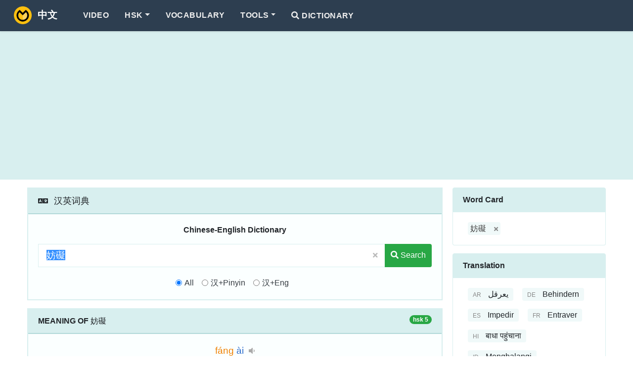

--- FILE ---
content_type: text/html; charset=utf-8
request_url: https://www.omgchinese.com/dictionary/chinese/%E5%A6%A8%E7%A4%99
body_size: 5843
content:
<!DOCTYPE html>
<html lang="en">
<head>
<title>妨礙 meaning - Chinese-English Dictionary</title>
<meta charset="utf-8">
<meta name="keywords" content="妨礙 meaning,妨礙 explanation,妨礙 pinyin"><meta name="description" content="HSK5 妨碍/妨礙 [Pinyin] fáng ài [English meaning] to hinder/to obstruct [Synonym] 有碍于 [Antonym] 不妨"><meta http-equiv="X-UA-Compatible" content="IE=edge">
<meta name="viewport" content="width=device-width, initial-scale=1.0, maximum-scale=1.0, user-scalable=no">
<meta name="paket" content="1.2" integrity="sha1-I07eiPabN8SHDZMsdG7d-5b1whOWE5Yx">
<meta name="theme-color" content="#2d3e50">
<meta name="msapplication-TileColor" content="#da532c">
<link rel="dns-prefetch" href="//cdn.omgchinese.com/" /><link rel="canonical" href="https://www.omgchinese.com/dictionary/chinese/%E5%A6%A8%E7%A4%99" /><link rel="shortcut icon" href="https://cdn.omgchinese.com/dist/img/favicon/favicon.ico" />
<link rel="shortcut icon" sizes="16x16" href="https://cdn.omgchinese.com/dist/img/favicon/16.png" />
<link rel="shortcut icon" sizes="32x32" href="https://cdn.omgchinese.com/dist/img/favicon/32.png" />
<link rel="apple-touch-icon" sizes="180x180" href="https://cdn.omgchinese.com/dist/img/favicon/180.png" />
<link rel="apple-touch-icon" sizes="192x192" href="https://cdn.omgchinese.com/dist/img/favicon/192.png" />
<link rel="apple-touch-icon" sizes="256x256" href="https://cdn.omgchinese.com/dist/img/favicon/256.png" />
<link rel="preload" as="style" href="https://cdn.omgchinese.com/dist/css/app~748942c6.66b724d5.css" />
<link rel="stylesheet" type="text/css" href="https://cdn.omgchinese.com/dist/css/app~748942c6.66b724d5.css" />

<script data-ad-client="ca-pub-5858438275403749" async src="https://pagead2.googlesyndication.com/pagead/js/adsbygoogle.js"></script><!-- Global site tag (gtag.js) - Google Analytics -->
<script async src="https://www.googletagmanager.com/gtag/js?id=G-00CMRYDEQR"></script>
<script>
  window.dataLayer = window.dataLayer || [];
  function gtag(){dataLayer.push(arguments);}
  gtag('js', new Date());
  gtag('config', 'G-00CMRYDEQR');
</script></head>
<body>
<nav class="navbar navbar-expand-lg navbar-dark sb-navbar fixed-top smart-scroll uu-nav-bg">
  <div class="container">
    <a class="navbar-brand" href="/">
      <img src="https://cdn.omgchinese.com/dist/img/mylogo.png" alt="OMGChinese">
      <span class="ml-1"><b>OMG!</b> 中文</span>
    </a>
    <button class="navbar-toggler collapsed" style="outline:none" type="button" data-toggle="collapse" data-target="#navbarContent" aria-controls="navbarContent" aria-expanded="false" aria-label="Toggle navigation">
      <span class="icon-bar top-bar"></span>
      <span class="icon-bar middle-bar"></span>
      <span class="icon-bar bottom-bar"></span>
    </button>
    <div class="collapse navbar-collapse" id="navbarContent">
      <ul class="navbar-nav mr-auto pt-3 pt-lg-0">

        <li class="nav-item">
          <a class="nav-link b" href="/video/index">Video</a>
        </li>

        <li class="nav-item dropdown">
          <a class="nav-link dropdown-toggle" href="#" id="themesDropdown" role="button" data-toggle="dropdown" aria-haspopup="true" aria-expanded="false">HSK</a>
          <div class="dropdown-menu dropdown-themes border-0 shadow animate slideIn" aria-labelledby="themesDropdown">
            <div class="d-lg-flex flex-row">
              <div class="py-lg-3">
                <a class="dropdown-item font-weight-bold" href="/new-hsk/">New HSK 3.0 (2021)</a>
                <div class="dropdown-divider"></div>
                <a class="dropdown-item" href="/new-hsk/band1/vocabulary">HSK 3.0 Band 1</a>
                <a class="dropdown-item" href="/new-hsk/band2/vocabulary">HSK 3.0 Band 2</a>
                <a class="dropdown-item" href="/new-hsk/band3/vocabulary">HSK 3.0 Band 3</a>
                <a class="dropdown-item" href="/new-hsk/band4/vocabulary">HSK 3.0 Band 4</a>
                <a class="dropdown-item" href="/new-hsk/band5/vocabulary">HSK 3.0 Band 5</a>
                <a class="dropdown-item" href="/new-hsk/band6/vocabulary">HSK 3.0 Band 6</a>
                <a class="dropdown-item" href="/new-hsk/band7/vocabulary">HSK 3.0 Band 7,8,9</a>
              </div>
              <div class="py-lg-3">
                <a class="dropdown-item font-weight-bold" href="/hsk/">HSK 2.0 (2012)</a>
                <div class="dropdown-divider"></div>
                <a class="dropdown-item" href="/hsk/hsk1/vocabulary">HSK 1</a>
                <a class="dropdown-item" href="/hsk/hsk2/vocabulary">HSK 2</a>
                <a class="dropdown-item" href="/hsk/hsk3/vocabulary">HSK 3</a>
                <a class="dropdown-item" href="/hsk/hsk4/vocabulary">HSK 4</a>
                <a class="dropdown-item" href="/hsk/hsk5/vocabulary">HSK 5</a>
                <a class="dropdown-item" href="/hsk/hsk6/vocabulary">HSK 6</a>
              </div>
            </div>
          </div>
        </li>



        <li class="nav-item">
          <a class="nav-link" href="/vocabulary/">Vocabulary</a>
        </li>

        <li class="nav-item dropdown">
          <a class="nav-link dropdown-toggle" href="#" id="navbarDropdown" role="button" data-toggle="dropdown" aria-haspopup="true" aria-expanded="false">Tools</a>
          <div class="dropdown-menu border-0 shadow animate slideIn" aria-labelledby="navbarDropdown">
            <a class="dropdown-item" href="/tools/chinese-pinyin-chart">Chinese Pinyin Chart</a>
            <a class="dropdown-item b" href="/tools/chinese-to-pinyin-converter">Chinese To Pinyin Converter <i class="fas fa-fire text-danger"></i></a>
            <a class="dropdown-item" href="/tools/chinese-simplified-traditional-converter">Simplified &amp; Traditional Converter</a>
            <a class="dropdown-item" href="/tools/write-english-name-in-chinese">Write English names in Chinese</a>
            <a class="dropdown-item" href="/tools/rmb-number-to-text">RMB number to text</a>
            <div class="dropdown-divider"></div>
            <span class="d-block" tabindex="0" data-toggle="tooltip" data-placement="left" title="Under Development!" data-container=".sb-navbar">
              <a class="dropdown-item disabled" href="javascript:void(0)">Chinese Name Gender Guesser</a>
            </span>
          </div>
        </li>

        <li class="nav-item">
          <a class="nav-link" href="/dictionary/"><i class="fa fa-search"></i> Dictionary</a>
        </li>
      </ul>

      <ul class="navbar-nav pb-3 pb-lg-0">
        <li class="nav-item">
          <!-- <a class="nav-link" href="javascript:void(0)" data-toggle="modal" data-target="#jsUnderDevModal">Sing In</a> -->
        </li>
      </ul>
    </div>
  </div>
</nav>
<div id="app">
<vue-app inline-template ref="app-page">
<vue-page-dict inline-template skey="妨礙" sy-type="chn" skeywords="妨碍|妨礙">
  <main>

<div class="uu-gad-panel">
  <div class="container ad-box">
      <script async src="https://pagead2.googlesyndication.com/pagead/js/adsbygoogle.js"></script>
      <!-- res-h -->
      <ins class="adsbygoogle"
          style="display:block"
          data-ad-client="ca-pub-5858438275403749"
          data-ad-slot="2076382629"
          data-ad-format="auto"
          data-full-width-responsive="true"></ins>
      <script>
          (adsbygoogle = window.adsbygoogle || []).push({});
      </script>
  </div>
</div>

<span class="uu-cl-1"></span>
    <section class="uu-box">
      <div class="container ly-mpage1-wrapper uu-dict-post">

        <div class="ly-main">
<div class="card card-sm-border">
  <div class="card-header"><i class="fa fa-language"></i> <span class="fs-m">汉英词典</span></div>

  <div class="card-body">
    <form @submit="submit" method="get" action="/dictionary/" accept-charset="UTF-8">
      <div class="text-center en-title mb-3 b">Chinese-English Dictionary</div>
      <div class="form-group uu-dict-search-card">
        <div class="input-group uu-dict-inputs">

          <input class="form-control form-control-lg" id="wordInput" ref="wordInput" name="q" type="text" autocomplete="off" tabindex="1" lang="zh" autocapitalize="off" autocomplete="off" autocorrect="off" spellcheck="false" value="妨礙" maxlength="25" :placeholder="qTypeText">
          <span class="input-group-append">
            <button class="btn btn-sm btn-light" id="wordInputClean" ref="wordInputClean" type="button">
              <i class="fa fa-times"></i>
            </button>
            <button class="btn btn-md btn-success" type="submit">
              <i class="fa fa-search"></i><span class="d-none d-md-inline"> Search</span>
            </button>
          </span>

        </div>
      </div>
      <div class="form-text text-dark text-center pt-3 d-sm-block">
        <div class="form-check form-check-inline">
          <input class="form-check-input" type="radio" name="qt" id="radio1" value="0" v-model="qType" @click="selectQType(0)">
          <label class="form-check-label" for="radio1">All</label>
        </div>
        <div class="form-check form-check-inline">
          <input class="form-check-input" type="radio" name="qt" id="radio2" value="1" v-model="qType" @click="selectQType(1)">
          <label class="form-check-label" for="radio2">汉+Pinyin</label>
        </div>
        <div class="form-check form-check-inline">
          <input class="form-check-input" type="radio" name="qt" id="radio3" value="2" v-model="qType" @click="selectQType(2)">
          <label class="form-check-label" for="radio3">汉+Eng</label>
        </div>
      </div>
    </form>
  </div>
</div>
          <div class="card card-sm-border">
            <div class="card-header"><b>MEANING OF</b> 妨礙 <span
                class="badge badge-pill badge-success float-right">hsk 5</span></div>
            <div class="card-body">

              <section class="characters">
                <div class="row">

                  <div class="col-sm-12 uu-sm-pd-0">
                    <div class="pinyin">
                      <a class="query" href="javascript:void(0)" @click="playWordAudio('125aao56KN.mp3')">
                        <pinyin-color pinyin="fáng ài"></pinyin-color>
                        <i class="fa fa-volume-down"></i>
                      </a>
                    </div>
                    <div class="hanzi">
                      <div class="zi" lang="zh">
                        妨礙
 <small>(<a
                            href="/dictionary/chinese/%E5%A6%A8%E7%A2%8D" lang="zh">妨碍</a>)</small>                      </div>
                      <div>
                        <button class="btn btn-sm btn-light" @click="animateZi()">
                          <i class="fa fa-film"></i>
                          How to write
                        </button>
                      </div>
                      <span class="uu-cl-f1" v-if="animation"></span>
                      <word-writer word="妨礙" :size="120" :frame="true" v-if="animation">
                      </word-writer>
                      <span class="uu-cl-f1"></span>
                    </div>
                  </div>

                  <!-- <div class="uu-separator">DEFINITION</div> -->
                  <div class="col-sm-12 v">
                    <label class="label-s fs-s">Definition</label>
                    <span class="uu-mslash">to hinder / to obstruct</span>
                  </div>
                  <span class="uu-cl-f2"></span>
                  <div class="col-sm-6 v"><label class="label-s">Usage </label>
                    <rating-star :score="4"></rating-star>
                  </div>

                  <div class="col-sm-12">
                    <label class="label-s">Synonyms</label>
                    <a class="query" href="/dictionary/chinese/%E6%9C%89%E7%A2%8D%E4%BA%8E" lang="zh">
                      <span class="uu-py-3">有</span><span class="uu-py-4">礙</span><span class="uu-py-2">於</span>
                    </a>
                  </div>

                  <div class="col-sm-12">
                    <label class="label-s">Antonym</label>
                    <a class="query" href="/dictionary/chinese/%E4%B8%8D%E5%A6%A8" lang="zh">
                      <span class="uu-py-4">不</span><span class="uu-py-2">妨</span>
                    </a>
                  </div>

                  <div class="col-sm-12 bvs" lang="zh"><label class="label-s">中文释义 </label> <span class="uu-mslash">’ài〈动〉使事情不能顺利进行；阻碍：大声说话～别人学习｜这个大柜子放在过道里，～走路。</span></div>

                  <div class="col-sm-12 bvs" lang="zh"><label class="label-s">Characters </label>
                      <span class="mr-1">
                        <a class="query" href="/dictionary/chinese/%E5%A6%A8" lang="zh">妨</a>
                        fáng
                      </span>
                      <span class="mr-1">
                        <a class="query" href="/dictionary/chinese/%E7%A2%8D" lang="zh">碍</a>
                        (<a class="query" href="/dictionary/chinese/%E7%A4%99" lang="zh">礙</a>)
                        ài
                      </span>
                  </div>

                  <div class="col-sm-12 text-right mt-4">
                    <sharing-buttons url="https://www.omgchinese.com/dictionary/chinese/%E5%A6%A8%E7%A4%99" title="妨礙 meaning - Chinese-English Dictionary" description="HSK5 妨碍/妨礙 [Pinyin] fáng ài [English meaning] to hinder/to obstruct [Synonym] 有碍于 [Antonym] 不妨" quote="" hashtags=""></sharing-buttons>
                  </div>

                </div>
              </section>

            </div>
          </div>

          <div class="card">
            <section class="related-words uu-table">
              <table class="table table-striped e2">
                <thead class="thead-light">
                  <tr>
                    <th scope="col" colspan="2"><span class="theader"><b>COMMON WORDS WITH</b> 妨礙</span></th>
                  </tr>
                </thead>
                <tbody>
                  <tr :class="rowClass('expansion', 0)">
                    <td width="15%" class="text-center dict-btns align-middle">
                      <button type="button" class="btn btn-outline-secondary btn-circle"
                        @click="playWordAudio('135aao56KN55CD.mp3')"><i class="fa fa-volume-up"></i></button>
                      <button type="button" class="btn btn-outline-secondary btn-circle" @click="suggestBox('1')"><i
                          class="fa fa-angle-double-right"></i></button>
                    </td>

                    <td width="85%">
                      <div class="row">
                        <div class="col-sm-12 col-md-3">
                          <div class="word-base">
                            <a class="dict-han-small query" href="/dictionary/chinese/%E5%A6%A8%E7%A4%99%E7%90%83" lang="zh">
                              <span class="uu-py-2">妨</span><span class="uu-py-4">礙</span><span class="uu-py-2">球</span>
                            </a>
                            <span class="word-addtion-sm">
<span class="fs-s" lang="zh">( 妨碍球 ) </span>                             </span>
                          </div>
                          <div class="word-pinyin fs-s">fáng ài qiú</div>
                        </div>
                        <div class="col-sm-12 col-md-9 uu-mslash fs-s">
                          <div class="word-definition">
                            <span class="uu-mslash">stymie (golf)</span>
                          </div>
                          <div class="word-addtion">
<span class="fs-s" lang="zh">( 妨碍球 ) </span>                           </div>
                        </div>
                      </div>
                    </td>
                  </tr>
                  <tr class="dn">
                    <td v-if="showSuggestItem('1')" colspan="2" id="suggest-1">
                      <word-detail-box v-if="showSuggestItem('1')" word="妨碍球"
                        pinyin="fang2 ai4 qiu2" :onclose="suggestBox"></word-detail-box>
                    </td>
                  </tr>
                </tbody>
              </table>
            </section>
          </div>

          <div class="card dn" id="sySentenceBox">
            <section class="sysentence uu-table">
              <table class="table table-striped e1">
                <thead class="thead-light">
                  <tr>
                    <th scope="col" colspan="3"><span class="theader"><b>EXAMPLE SENTENCES</b></span></th>
                  </tr>
                </thead>
                <tbody>
                  <tr v-for="(item, idx) in syData" :key="idx" :class="rowClass('sentence', idx, 5)">
                    <td width="15%" class="text-center dict-btns align-middle">
                      <button type="button" class="btn btn-outline-secondary btn-circle" @click="playSentence(item.chinese)">
                        <i class="fa fa-volume-up"></i>
                      </button>
                      <button type="button" class="btn btn-outline-secondary btn-circle" @click="syBox(idx)">
                        <i class="fa fa-cut"></i>
                      </button>
                    </td>
                    <td width="85%" class="align-middle">
                      <p class="jz uu-hightlight" v-html="hightlight(item.chinese)" lang="zh"></p>
                      <p class="jz">{{ item.english }}</p>
                      <sy-box v-if="showSyItem(idx)" :item="item" :onclose="syBox"></sy-box>
                    </td>
                  </tr>
                  <tr v-if="syData.length >= 5">
                    <td colspan="2" class="text-center">
                      <button class="btn btn-md btn-info px-4" @click="rowLoad('sentence')">
                        {{ rowGroups['sentence'] ? ' hide ('+syData.length+' / '+syData.length+')' : ' more (5 / '+syData.length+')' }}
                      </button>
                    </td>
                  </tr>
                  <tr v-if="syNotFound">
                    <td colspan="2" class="text-center">
                      <p class="py-2 fs-m">Sorry, couldn't find anything matching sentences</p>
                    </td>
                  </tr>
                </tbody>
              </table>
            </section>
          </div>

        </div>

        <div class="ly-side">
          <searched-words-box></searched-words-box>
          <mlang-box word="妨碍" class="mt-3"></mlang-box>
<div class="mt-3 uu-gad">
<script async src="https://pagead2.googlesyndication.com/pagead/js/adsbygoogle.js"></script>
<!-- res-s -->
<ins class="adsbygoogle"
     style="display:block"
     data-ad-client="ca-pub-5858438275403749"
     data-ad-slot="9871112162"
     data-ad-format="auto"
     data-full-width-responsive="true"></ins>
<script>
     (adsbygoogle = window.adsbygoogle || []).push({});
</script>
</div>
        </div>

      </div>
    </section>

  </main>
</vue-page-dict>
</vue-app>
</div>
<footer>
  <div class="uu-footer mx-auto">
    <div class="container text-center">
      <div>
        OMGChinese is a Chinese language learning platform.
      </div>
      <div class="foot-links">
        <a href="/about/about_us">About</a> &middot;
        <a href="/about/privacy">Privacy Policy</a> &middot;
        <a href="/about/terms">Terms of Use</a>
      </div>
      <div class="mr-3 pt-3">&#169; 2026 OMGChinese.com 疯狂中文</div>
    </div>
  </div>
</footer>

<div class="modal fade" id="jsUnderDevModal" tabindex="-1" role="dialog" aria-labelledby="jsUnderDevModalLabel" aria-hidden="true">
  <div class="modal-dialog" role="document">
    <div class="modal-content">
      <div class="modal-header">
        <h5 class="modal-title" id="jsUnderDevModalLabel">Hi, 亲</h5>
        <button type="button" class="close" data-dismiss="modal" aria-label="Close">
          <span aria-hidden="true">&times;</span>
        </button>
      </div>
      <div class="modal-body">
        <p class="text-center">This feature is under development ᕙ(`▿´)ᕗ</p>
      </div>
      <div class="modal-footer">
        <button type="button" class="btn btn-secondary" data-dismiss="modal">Close</button>
      </div>
    </div>
  </div>
</div>
<audio id="uuAudio"><source src="" type="audio/mpeg"></audio>
<script src="https://code.jquery.com/jquery-3.4.1.slim.min.js" integrity="sha384-J6qa4849blE2+poT4WnyKhv5vZF5SrPo0iEjwBvKU7imGFAV0wwj1yYfoRSJoZ+n" crossorigin="anonymous"></script>
<script src="https://cdn.jsdelivr.net/npm/popper.js@1.16.0/dist/umd/popper.min.js" integrity="sha384-Q6E9RHvbIyZFJoft+2mJbHaEWldlvI9IOYy5n3zV9zzTtmI3UksdQRVvoxMfooAo" crossorigin="anonymous"></script>
<script src="https://stackpath.bootstrapcdn.com/bootstrap/4.4.1/js/bootstrap.min.js" integrity="sha384-wfSDF2E50Y2D1uUdj0O3uMBJnjuUD4Ih7YwaYd1iqfktj0Uod8GCExl3Og8ifwB6" crossorigin="anonymous"></script>
<script src="https://cdn.omgchinese.com/dist/js/app~748942c6.71034a55.js" defer></script>
<script src="https://cdn.omgchinese.com/dist/js/chunk-vendors~253ae210.e799c55d.js" defer></script>
<script src="https://cdn.omgchinese.com/dist/js/chunk-vendors~4c3ada76.6cd2fda9.js" defer></script>
<script src="https://cdn.omgchinese.com/dist/js/chunk-vendors~7274e1de.c9aaf978.js" defer></script>
<script src="https://cdn.omgchinese.com/dist/js/chunk-vendors~9c5b28f6.1bbcdd00.js" defer></script>
<script src="https://cdn.omgchinese.com/dist/js/chunk-vendors~cde65046.878aa69a.js" defer></script>
<script src="https://cdn.omgchinese.com/dist/js/chunk-vendors~cfbf0a2e.9b16cb94.js" defer></script>
<script src="https://cdn.omgchinese.com/dist/js/runtime.a9bcfe2e.js" defer></script>
<script type="text/javascript">
window.uufe = {};
window.uufe.appResource = "https://cdn.omgchinese.com";
window.uufe.appApiGate  = "https://www.omgchinese.com";
window.uufe.appTTSSvc = "https://tts.omgchinese.com";
</script>
</body>
</html>


--- FILE ---
content_type: text/html; charset=utf-8
request_url: https://www.google.com/recaptcha/api2/aframe
body_size: 266
content:
<!DOCTYPE HTML><html><head><meta http-equiv="content-type" content="text/html; charset=UTF-8"></head><body><script nonce="Plt_9otueBv0PyIXzPMb9Q">/** Anti-fraud and anti-abuse applications only. See google.com/recaptcha */ try{var clients={'sodar':'https://pagead2.googlesyndication.com/pagead/sodar?'};window.addEventListener("message",function(a){try{if(a.source===window.parent){var b=JSON.parse(a.data);var c=clients[b['id']];if(c){var d=document.createElement('img');d.src=c+b['params']+'&rc='+(localStorage.getItem("rc::a")?sessionStorage.getItem("rc::b"):"");window.document.body.appendChild(d);sessionStorage.setItem("rc::e",parseInt(sessionStorage.getItem("rc::e")||0)+1);localStorage.setItem("rc::h",'1769107135128');}}}catch(b){}});window.parent.postMessage("_grecaptcha_ready", "*");}catch(b){}</script></body></html>

--- FILE ---
content_type: text/javascript; charset=utf-8
request_url: https://cdn.omgchinese.com/dist/js/chunk-vendors~253ae210.e799c55d.js
body_size: 68158
content:
(window["webpackJsonp"]=window["webpackJsonp"]||[]).push([["chunk-vendors~253ae210"],{"0211":function(t,e,n){var r=e;r._reverse=function(t){var e={};return Object.keys(t).forEach((function(n){(0|n)==n&&(n|=0);var r=t[n];e[r]=n})),e},r.der=n("8b71")},"0a06":function(t,e,n){"use strict";var r=n("c532"),i=n("30b5"),a=n("f6b4"),o=n("5270"),s=n("4a7b");function l(t){this.defaults=t,this.interceptors={request:new a,response:new a}}l.prototype.request=function(t){"string"===typeof t?(t=arguments[1]||{},t.url=arguments[0]):t=t||{},t=s(this.defaults,t),t.method?t.method=t.method.toLowerCase():this.defaults.method?t.method=this.defaults.method.toLowerCase():t.method="get";var e=[o,void 0],n=Promise.resolve(t);this.interceptors.request.forEach((function(t){e.unshift(t.fulfilled,t.rejected)})),this.interceptors.response.forEach((function(t){e.push(t.fulfilled,t.rejected)}));while(e.length)n=n.then(e.shift(),e.shift());return n},l.prototype.getUri=function(t){return t=s(this.defaults,t),i(t.url,t.params,t.paramsSerializer).replace(/^\?/,"")},r.forEach(["delete","get","head","options"],(function(t){l.prototype[t]=function(e,n){return this.request(r.merge(n||{},{method:t,url:e}))}})),r.forEach(["post","put","patch"],(function(t){l.prototype[t]=function(e,n,i){return this.request(r.merge(i||{},{method:t,url:e,data:n}))}})),t.exports=l},"0df6":function(t,e,n){"use strict";t.exports=function(t){return function(e){return t.apply(null,e)}}},"0f6c":function(t,e,n){"use strict";n.d(e,"a",(function(){return a}));var r=n("93aa"),i=n("3790"),a=Object(i["b"])({components:{BFormSpinbutton:r["a"],BSpinbutton:r["a"]}})},1073:function(t,e,n){"use strict";n.d(e,"a",(function(){return a}));var r=n("8226"),i=n("3790"),a=Object(i["b"])({components:{BFormGroup:r["a"],BFormFieldset:r["a"]}})},"11de":function(t,e,n){"use strict";n.d(e,"b",(function(){return a})),n.d(e,"a",(function(){return o}));var r=n("dcb3"),i=n("b42e"),a={id:{type:String},inline:{type:Boolean,default:!1},novalidate:{type:Boolean,default:!1},validated:{type:Boolean,default:!1}},o=r["a"].extend({name:"BForm",functional:!0,props:a,render:function(t,e){var n=e.props,r=e.data,a=e.children;return t("form",Object(i["a"])(r,{class:{"form-inline":n.inline,"was-validated":n.validated},attrs:{id:n.id,novalidate:n.novalidate}}),a)}})},"12aa":function(t,e,n){"use strict";n.d(e,"a",(function(){return u}));var r=n("dcb3"),i=n("b42e"),a=n("228e");function o(t,e,n){return e in t?Object.defineProperty(t,e,{value:n,enumerable:!0,configurable:!0,writable:!0}):t[e]=n,t}var s="BButtonGroup",l={vertical:{type:Boolean,default:!1},size:{type:String,default:function(){return Object(a["c"])("BButton","size")}},tag:{type:String,default:"div"},ariaRole:{type:String,default:"group"}},u=r["a"].extend({name:s,functional:!0,props:l,render:function(t,e){var n=e.props,r=e.data,a=e.children;return t(n.tag,Object(i["a"])(r,{class:o({"btn-group":!n.vertical,"btn-group-vertical":n.vertical},"btn-group-".concat(n.size),n.size),attrs:{role:n.ariaRole}}),a)}})},1749:function(t,e,n){"use strict";n.d(e,"a",(function(){return d}));var r=n("dcb3"),i=n("01e7"),a=n("228e"),o=n("90ef"),s=n("8c18"),l=n("e98b"),u=n("f29e"),c="BFormTag",d=r["a"].extend({name:c,mixins:[o["a"],s["a"]],props:{variant:{type:String,default:function(){return Object(a["c"])(c,"variant")}},disabled:{type:Boolean,default:!1},title:{type:String},pill:{type:Boolean,default:!1},removeLabel:{type:String,default:function(){return Object(a["c"])(c,"removeLabel")}},tag:{type:String,default:"span"}},methods:{onDelete:function(t){var e=t.type,n=t.keyCode;this.disabled||"click"!==e&&("keydown"!==e||n!==i["a"].DELETE)||this.$emit("remove")}},render:function(t){var e=this.safeId(),n=this.safeId("_taglabel_"),r=t();this.disabled||(r=t(u["a"],{staticClass:"b-form-tag-remove ml-1",props:{ariaLabel:this.removeLabel},attrs:{"aria-controls":e,"aria-describedby":n,"aria-keyshortcuts":"Delete"},on:{click:this.onDelete,keydown:this.onDelete}}));var i=t("span",{staticClass:"b-form-tag-content flex-grow-1 text-truncate",attrs:{id:n}},this.normalizeSlot("default")||this.title||[t()]);return t(l["a"],{staticClass:"b-form-tag d-inline-flex align-items-baseline mw-100",class:{disabled:this.disabled},attrs:{id:e,title:this.title||null,"aria-labelledby":n},props:{tag:this.tag,variant:this.variant,pill:this.pill}},[i,r])}})},"186a":function(t,e,n){"use strict";n.d(e,"a",(function(){return o}));var r=n("a17a"),i=n("1749"),a=n("3790"),o=Object(a["b"])({components:{BFormTags:r["a"],BTags:r["a"],BFormTag:i["a"],BTag:i["a"]}})},1947:function(t,e,n){"use strict";n.d(e,"a",(function(){return C}));var r=n("dcb3"),i=n("b42e"),a=n("01e7"),o=n("a999"),s=n("2326"),l=n("228e"),u=n("906c"),c=n("7b1e"),d=n("d82f"),h=n("fa73"),f=n("aa59");function p(t,e){var n=Object.keys(t);if(Object.getOwnPropertySymbols){var r=Object.getOwnPropertySymbols(t);e&&(r=r.filter((function(e){return Object.getOwnPropertyDescriptor(t,e).enumerable}))),n.push.apply(n,r)}return n}function b(t){for(var e=1;e<arguments.length;e++){var n=null!=arguments[e]?arguments[e]:{};e%2?p(Object(n),!0).forEach((function(e){m(t,e,n[e])})):Object.getOwnPropertyDescriptors?Object.defineProperties(t,Object.getOwnPropertyDescriptors(n)):p(Object(n)).forEach((function(e){Object.defineProperty(t,e,Object.getOwnPropertyDescriptor(n,e))}))}return t}function m(t,e,n){return e in t?Object.defineProperty(t,e,{value:n,enumerable:!0,configurable:!0,writable:!0}):t[e]=n,t}var g="BButton",v={block:{type:Boolean,default:!1},disabled:{type:Boolean,default:!1},size:{type:String,default:function(){return Object(l["c"])(g,"size")}},variant:{type:String,default:function(){return Object(l["c"])(g,"variant")}},type:{type:String,default:"button"},tag:{type:String,default:"button"},pill:{type:Boolean,default:!1},squared:{type:Boolean,default:!1},pressed:{type:Boolean,default:null}},y=Object(f["b"])();delete y.href.default,delete y.to.default;var O=Object(d["l"])(y),j=b(b({},y),v),w=function(t,e){return Object(h["f"])(t).toLowerCase()===Object(h["f"])(e).toLowerCase()},S=function(t){"focusin"===t.type?Object(u["b"])(t.target,"focus"):"focusout"===t.type&&Object(u["u"])(t.target,"focus")},B=function(t){return t.href||t.to||w(t.tag,"a")},M=function(t){return Object(c["a"])(t.pressed)},x=function(t){return!(B(t)||t.tag&&!w(t.tag,"button"))},D=function(t){return!B(t)&&!x(t)},k=function(t){var e;return["btn-".concat(t.variant||Object(l["c"])(g,"variant")),(e={},m(e,"btn-".concat(t.size),t.size),m(e,"btn-block",t.block),m(e,"rounded-pill",t.pill),m(e,"rounded-0",t.squared&&!t.pill),m(e,"disabled",t.disabled),m(e,"active",t.pressed),e)]},P=function(t){return B(t)?Object(o["a"])(O,t):null},_=function(t,e){var n=x(t),r=B(t),i=M(t),a=D(t),o=r&&"#"===t.href,s=e.attrs&&e.attrs.role?e.attrs.role:null,l=e.attrs?e.attrs.tabindex:null;return(a||o)&&(l="0"),{type:n&&!r?t.type:null,disabled:n?t.disabled:null,role:a||o?"button":s,"aria-disabled":a?String(t.disabled):null,"aria-pressed":i?String(t.pressed):null,autocomplete:i?"off":null,tabindex:t.disabled&&!n?"-1":l}},C=r["a"].extend({name:g,functional:!0,props:j,render:function(t,e){var n=e.props,r=e.data,o=e.listeners,l=e.children,u=M(n),d=B(n),h=D(n),p=d&&"#"===n.href,b={keydown:function(t){if(!n.disabled&&(h||p)){var e=t.keyCode;if(e===a["a"].SPACE||e===a["a"].ENTER&&h){var r=t.currentTarget||t.target;t.preventDefault(),r.click()}}},click:function(t){n.disabled&&Object(c["c"])(t)?(t.stopPropagation(),t.preventDefault()):u&&o&&o["update:pressed"]&&Object(s["b"])(o["update:pressed"]).forEach((function(t){Object(c["e"])(t)&&t(!n.pressed)}))}};u&&(b.focusin=S,b.focusout=S);var m={staticClass:"btn",class:k(n),props:P(n),attrs:_(n,r),on:b};return t(d?f["a"]:n.tag,Object(i["a"])(r,m),l)}})},"1d2b":function(t,e,n){"use strict";t.exports=function(t,e){return function(){for(var n=new Array(arguments.length),r=0;r<n.length;r++)n[r]=arguments[r];return t.apply(e,n)}}},"1da1":function(t,e,n){"use strict";n.d(e,"a",(function(){return i}));n("d3b7"),n("e6cf");function r(t,e,n,r,i,a,o){try{var s=t[a](o),l=s.value}catch(u){return void n(u)}s.done?e(l):Promise.resolve(l).then(r,i)}function i(t){return function(){var e=this,n=arguments;return new Promise((function(i,a){var o=t.apply(e,n);function s(t){r(o,i,a,s,l,"next",t)}function l(t){r(o,i,a,s,l,"throw",t)}s(void 0)}))}}},"1fb5":function(t,e,n){"use strict";e.byteLength=c,e.toByteArray=h,e.fromByteArray=b;for(var r=[],i=[],a="undefined"!==typeof Uint8Array?Uint8Array:Array,o="ABCDEFGHIJKLMNOPQRSTUVWXYZabcdefghijklmnopqrstuvwxyz0123456789+/",s=0,l=o.length;s<l;++s)r[s]=o[s],i[o.charCodeAt(s)]=s;function u(t){var e=t.length;if(e%4>0)throw new Error("Invalid string. Length must be a multiple of 4");var n=t.indexOf("=");-1===n&&(n=e);var r=n===e?0:4-n%4;return[n,r]}function c(t){var e=u(t),n=e[0],r=e[1];return 3*(n+r)/4-r}function d(t,e,n){return 3*(e+n)/4-n}function h(t){var e,n,r=u(t),o=r[0],s=r[1],l=new a(d(t,o,s)),c=0,h=s>0?o-4:o;for(n=0;n<h;n+=4)e=i[t.charCodeAt(n)]<<18|i[t.charCodeAt(n+1)]<<12|i[t.charCodeAt(n+2)]<<6|i[t.charCodeAt(n+3)],l[c++]=e>>16&255,l[c++]=e>>8&255,l[c++]=255&e;return 2===s&&(e=i[t.charCodeAt(n)]<<2|i[t.charCodeAt(n+1)]>>4,l[c++]=255&e),1===s&&(e=i[t.charCodeAt(n)]<<10|i[t.charCodeAt(n+1)]<<4|i[t.charCodeAt(n+2)]>>2,l[c++]=e>>8&255,l[c++]=255&e),l}function f(t){return r[t>>18&63]+r[t>>12&63]+r[t>>6&63]+r[63&t]}function p(t,e,n){for(var r,i=[],a=e;a<n;a+=3)r=(t[a]<<16&16711680)+(t[a+1]<<8&65280)+(255&t[a+2]),i.push(f(r));return i.join("")}function b(t){for(var e,n=t.length,i=n%3,a=[],o=16383,s=0,l=n-i;s<l;s+=o)a.push(p(t,s,s+o>l?l:s+o));return 1===i?(e=t[n-1],a.push(r[e>>2]+r[e<<4&63]+"==")):2===i&&(e=(t[n-2]<<8)+t[n-1],a.push(r[e>>10]+r[e>>4&63]+r[e<<2&63]+"=")),a.join("")}i["-".charCodeAt(0)]=62,i["_".charCodeAt(0)]=63},"205f":function(t,e,n){"use strict";n.d(e,"a",(function(){return x}));var r=n("dcb3"),i=n("b42e"),a=n("9ebf"),o=n("2ce4"),s=n("946b"),l=n("a999"),u=n("365c"),c=n("d580"),d=n("6197"),h=n("b885"),f=n("670f"),p=n("2812");function b(t){return y(t)||v(t)||g(t)||m()}function m(){throw new TypeError("Invalid attempt to spread non-iterable instance.\nIn order to be iterable, non-array objects must have a [Symbol.iterator]() method.")}function g(t,e){if(t){if("string"===typeof t)return O(t,e);var n=Object.prototype.toString.call(t).slice(8,-1);return"Object"===n&&t.constructor&&(n=t.constructor.name),"Map"===n||"Set"===n?Array.from(t):"Arguments"===n||/^(?:Ui|I)nt(?:8|16|32)(?:Clamped)?Array$/.test(n)?O(t,e):void 0}}function v(t){if("undefined"!==typeof Symbol&&Symbol.iterator in Object(t))return Array.from(t)}function y(t){if(Array.isArray(t))return O(t)}function O(t,e){(null==e||e>t.length)&&(e=t.length);for(var n=0,r=new Array(e);n<e;n++)r[n]=t[n];return r}function j(t,e){var n=Object.keys(t);if(Object.getOwnPropertySymbols){var r=Object.getOwnPropertySymbols(t);e&&(r=r.filter((function(e){return Object.getOwnPropertyDescriptor(t,e).enumerable}))),n.push.apply(n,r)}return n}function w(t){for(var e=1;e<arguments.length;e++){var n=null!=arguments[e]?arguments[e]:{};e%2?j(Object(n),!0).forEach((function(e){S(t,e,n[e])})):Object.getOwnPropertyDescriptors?Object.defineProperties(t,Object.getOwnPropertyDescriptors(n)):j(Object(n)).forEach((function(e){Object.defineProperty(t,e,Object.getOwnPropertyDescriptor(n,e))}))}return t}function S(t,e,n){return e in t?Object.defineProperty(t,e,{value:n,enumerable:!0,configurable:!0,writable:!0}):t[e]=n,t}var B=Object(s["a"])(p["b"],a["a"].bind(null,"img"));B.imgSrc.required=!1;var M=w(w(w(w(w(w({},d["b"]),h["b"]),f["b"]),B),Object(s["a"])(c["a"].props)),{},{align:{type:String},noBody:{type:Boolean,default:!1}}),x=r["a"].extend({name:"BCard",functional:!0,props:M,render:function(t,e){var n,r=e.props,a=e.data,s=e.slots,c=e.scopedSlots,m=s(),g=c||{},v=t(),y=t(),O=t(),j=t(),w=t();if(r.imgSrc){var M=t(p["a"],{props:Object(l["a"])(B,r,o["a"].bind(null,"img"))});r.imgBottom?w=M:v=M}return(r.header||r.headerHtml||Object(u["a"])("header",g,m))&&(y=t(h["a"],{props:Object(l["a"])(h["b"],r)},Object(u["b"])("header",{},g,m))),O=Object(u["b"])("default",{},g,m)||[],r.noBody||(O=[t(d["a"],{props:Object(l["a"])(d["b"],r)},b(O))]),(r.footer||r.footerHtml||Object(u["a"])("footer",g,m))&&(j=t(f["a"],{props:Object(l["a"])(f["b"],r)},Object(u["b"])("footer",{},g,m))),t(r.tag,Object(i["a"])(a,{staticClass:"card",class:(n={"flex-row":r.imgLeft||r.imgStart,"flex-row-reverse":(r.imgRight||r.imgEnd)&&!(r.imgLeft||r.imgStart)},S(n,"text-".concat(r.align),r.align),S(n,"bg-".concat(r.bgVariant),r.bgVariant),S(n,"border-".concat(r.borderVariant),r.borderVariant),S(n,"text-".concat(r.textVariant),r.textVariant),n)}),[v,y].concat(b(O),[j,w]))}})},"20f6":function(t,e,n){var r=e;r.der=n("cfbd"),r.pem=n("8df7")},2431:function(t,e,n){"use strict";n.d(e,"a",(function(){return a}));var r=n("db6c"),i=n("3790"),a=Object(i["b"])({components:{BFormRating:r["a"],BRating:r["a"]}})},2444:function(t,e,n){"use strict";(function(e){var r=n("c532"),i=n("c8af"),a={"Content-Type":"application/x-www-form-urlencoded"};function o(t,e){!r.isUndefined(t)&&r.isUndefined(t["Content-Type"])&&(t["Content-Type"]=e)}function s(){var t;return("undefined"!==typeof XMLHttpRequest||"undefined"!==typeof e&&"[object process]"===Object.prototype.toString.call(e))&&(t=n("b50d")),t}var l={adapter:s(),transformRequest:[function(t,e){return i(e,"Accept"),i(e,"Content-Type"),r.isFormData(t)||r.isArrayBuffer(t)||r.isBuffer(t)||r.isStream(t)||r.isFile(t)||r.isBlob(t)?t:r.isArrayBufferView(t)?t.buffer:r.isURLSearchParams(t)?(o(e,"application/x-www-form-urlencoded;charset=utf-8"),t.toString()):r.isObject(t)?(o(e,"application/json;charset=utf-8"),JSON.stringify(t)):t}],transformResponse:[function(t){if("string"===typeof t)try{t=JSON.parse(t)}catch(e){}return t}],timeout:0,xsrfCookieName:"XSRF-TOKEN",xsrfHeaderName:"X-XSRF-TOKEN",maxContentLength:-1,validateStatus:function(t){return t>=200&&t<300},headers:{common:{Accept:"application/json, text/plain, */*"}}};r.forEach(["delete","get","head"],(function(t){l.headers[t]={}})),r.forEach(["post","put","patch"],(function(t){l.headers[t]=r.merge(a)})),t.exports=l}).call(this,n("4362"))},2812:function(t,e,n){"use strict";n.d(e,"b",(function(){return a})),n.d(e,"a",(function(){return o}));var r=n("dcb3"),i=n("b42e"),a={src:{type:String,required:!0},alt:{type:String},top:{type:Boolean,default:!1},bottom:{type:Boolean,default:!1},start:{type:Boolean,default:!1},left:{type:Boolean,default:!1},end:{type:Boolean,default:!1},right:{type:Boolean,default:!1},height:{type:[Number,String]},width:{type:[Number,String]}},o=r["a"].extend({name:"BCardImg",functional:!0,props:a,render:function(t,e){var n=e.props,r=e.data,a="card-img";return n.top?a+="-top":n.right||n.end?a+="-right":n.bottom?a+="-bottom":(n.left||n.start)&&(a+="-left"),t("img",Object(i["a"])(r,{class:[a],attrs:{src:n.src||null,alt:n.alt||null,height:n.height||null,width:n.width||null}}))}})},2924:function(t,e,n){"use strict";n.d(e,"a",(function(){return d}));var r=n("dcb3"),i=n("90ef"),a=n("021b"),o=n("0fc6"),s=n("f32e"),l=n("ad47"),u=n("d520"),c={checked:{default:null}},d=r["a"].extend({name:"BFormRadioGroup",mixins:[i["a"],a["a"],s["a"],o["a"],l["a"],u["a"]],provide:function(){return{bvRadioGroup:this}},props:c,data:function(){return{localChecked:this.checked}},computed:{isRadioGroup:function(){return!0}}})},"2d83":function(t,e,n){"use strict";var r=n("387f");t.exports=function(t,e,n,i,a){var o=new Error(t);return r(o,e,n,i,a)}},"2e67":function(t,e,n){"use strict";t.exports=function(t){return!(!t||!t.__CANCEL__)}},"2f99":function(t,e,n){"use strict";n.d(e,"a",(function(){return Q}));var r=n("3790"),i=n("cca8"),a=n("4de2"),o=n("63e9"),s=n("521d"),l=n("3c97"),u=n("7049"),c=n("8b3d"),d=n("7727"),h=n("a70b"),f=n("a7e2"),p=n("d7b1"),b=n("331b"),m=n("8c60"),g=n("edbf"),v=n("cbd0"),y=n("3d31"),O=n("d047"),j=n("ccac"),w=n("1073"),S=n("b1fc"),B=n("c015"),M=n("2431"),x=n("44d4"),D=n("0f6c"),k=n("186a"),P=n("a166"),_=n("f357"),C=n("bdc5"),T=n("9ae9"),I=n("88d4"),F=n("498a"),E=n("b720"),A=n("e68d"),N=n("31de"),V=n("dbbe"),R=n("6e5c"),L=n("f9bc"),$=n("13ce"),z=n("d435"),H=n("ad5f"),U=n("f7ca"),q=n("40aa"),G=n("89bf"),Y=n("b519"),W=n("1f1a"),K=n("700c"),Z=n("9f7c"),X=n("51c2"),J=n("0c37"),Q=Object(r["b"])({plugins:{AlertPlugin:i["a"],AspectPlugin:a["a"],AvatarPlugin:o["a"],BadgePlugin:s["a"],BreadcrumbPlugin:l["a"],ButtonPlugin:u["a"],ButtonGroupPlugin:c["a"],ButtonToolbarPlugin:d["a"],CalendarPlugin:h["a"],CardPlugin:f["a"],CarouselPlugin:p["a"],CollapsePlugin:b["a"],DropdownPlugin:m["a"],EmbedPlugin:g["a"],FormPlugin:v["a"],FormCheckboxPlugin:y["a"],FormDatepickerPlugin:O["a"],FormFilePlugin:j["a"],FormGroupPlugin:w["a"],FormInputPlugin:S["a"],FormRadioPlugin:B["a"],FormRatingPlugin:M["a"],FormSelectPlugin:x["a"],FormSpinbuttonPlugin:D["a"],FormTagsPlugin:k["a"],FormTextareaPlugin:P["a"],FormTimepickerPlugin:_["a"],ImagePlugin:C["a"],InputGroupPlugin:T["a"],JumbotronPlugin:I["a"],LayoutPlugin:F["a"],LinkPlugin:E["a"],ListGroupPlugin:A["a"],MediaPlugin:N["a"],ModalPlugin:V["a"],NavPlugin:R["a"],NavbarPlugin:L["a"],OverlayPlugin:$["a"],PaginationPlugin:z["a"],PaginationNavPlugin:H["a"],PopoverPlugin:U["a"],ProgressPlugin:q["a"],SidebarPlugin:G["a"],SpinnerPlugin:Y["a"],TablePlugin:W["a"],TabsPlugin:K["a"],TimePlugin:Z["a"],ToastPlugin:X["a"],TooltipPlugin:J["a"]}})},3010:function(t,e,n){"use strict";n.d(e,"a",(function(){return o}));var r=n("dcb3"),i=n("b42e"),a={id:{type:String},tag:{type:String,default:"div"},tooltip:{type:Boolean,default:!1},forceShow:{type:Boolean,default:!1},state:{type:Boolean,default:null},ariaLive:{type:String},role:{type:String}},o=r["a"].extend({name:"BFormInvalidFeedback",functional:!0,props:a,render:function(t,e){var n=e.props,r=e.data,a=e.children,o=!0===n.forceShow||!1===n.state;return t(n.tag,Object(i["a"])(r,{class:{"invalid-feedback":!n.tooltip,"invalid-tooltip":n.tooltip,"d-block":o},attrs:{id:n.id||null,role:n.role||null,"aria-live":n.ariaLive||null,"aria-atomic":n.ariaLive?"true":null}}),a)}})},"30b5":function(t,e,n){"use strict";var r=n("c532");function i(t){return encodeURIComponent(t).replace(/%40/gi,"@").replace(/%3A/gi,":").replace(/%24/g,"$").replace(/%2C/gi,",").replace(/%20/g,"+").replace(/%5B/gi,"[").replace(/%5D/gi,"]")}t.exports=function(t,e,n){if(!e)return t;var a;if(n)a=n(e);else if(r.isURLSearchParams(e))a=e.toString();else{var o=[];r.forEach(e,(function(t,e){null!==t&&"undefined"!==typeof t&&(r.isArray(t)?e+="[]":t=[t],r.forEach(t,(function(t){r.isDate(t)?t=t.toISOString():r.isObject(t)&&(t=JSON.stringify(t)),o.push(i(e)+"="+i(t))})))})),a=o.join("&")}if(a){var s=t.indexOf("#");-1!==s&&(t=t.slice(0,s)),t+=(-1===t.indexOf("?")?"?":"&")+a}return t}},"326b":function(t,e,n){"use strict";n.d(e,"a",(function(){return g}));var r=n("dcb3"),i=n("eef2"),a=n("228e"),o=n("7b1e"),s=n("90ef"),l=n("1947"),u=n("e829"),c=n("7386");function d(t,e){var n=Object.keys(t);if(Object.getOwnPropertySymbols){var r=Object.getOwnPropertySymbols(t);e&&(r=r.filter((function(e){return Object.getOwnPropertyDescriptor(t,e).enumerable}))),n.push.apply(n,r)}return n}function h(t){for(var e=1;e<arguments.length;e++){var n=null!=arguments[e]?arguments[e]:{};e%2?d(Object(n),!0).forEach((function(e){f(t,e,n[e])})):Object.getOwnPropertyDescriptors?Object.defineProperties(t,Object.getOwnPropertyDescriptors(n)):d(Object(n)).forEach((function(e){Object.defineProperty(t,e,Object.getOwnPropertyDescriptor(n,e))}))}return t}function f(t,e,n){return e in t?Object.defineProperty(t,e,{value:n,enumerable:!0,configurable:!0,writable:!0}):t[e]=n,t}var p="BFormTimepicker",b=function(t){return Object(a["c"])(p,t)||Object(a["c"])("BTime",t)||Object(a["c"])("BFormSpinbutton",t)},m={props:h({value:{type:String,default:""},resetValue:{type:String,default:""},placeholder:{type:String},size:{type:String},disabled:{type:Boolean,default:!1},readonly:{type:Boolean,default:!1},required:{type:Boolean,default:!1},name:{type:String},form:{type:String},state:{type:Boolean,default:null},hour12:{type:Boolean,default:null},locale:{type:[String,Array]},showSeconds:{type:Boolean,default:!1},hideHeader:{type:Boolean,default:!1},secondsStep:{type:[Number,String],default:1},minutesStep:{type:[Number,String],default:1},buttonOnly:{type:Boolean,default:!1},buttonVariant:{type:String,default:"secondary"},nowButton:{type:Boolean,default:!1},labelNowButton:{type:String,default:function(){return Object(a["c"])(p,"labelNowButton")}},nowButtonVariant:{type:String,default:"outline-primary"},resetButton:{type:Boolean,default:!1},labelResetButton:{type:String,default:function(){return Object(a["c"])(p,"labelResetButton")}},resetButtonVariant:{type:String,default:"outline-danger"},noCloseButton:{type:Boolean,default:!1},labelCloseButton:{type:String,default:function(){return Object(a["c"])(p,"labelCloseButton")}},closeButtonVariant:{type:String,default:"outline-secondary"},labelSelected:{type:String,default:function(){return b("labelSelected")}},labelNoTimeSelected:{type:String,default:function(){return b("labelNoTimeSelected")}},labelHours:{type:String,default:function(){return b("labelHours")}},labelMinutes:{type:String,default:function(){return b("labelMinutes")}},labelSeconds:{type:String,default:function(){return b("labelSeconds")}},labelAmpm:{type:String,default:function(){return b("labelAmpm")}},labelAm:{type:String,default:function(){return b("labelAm")}},labelPm:{type:String,default:function(){return b("labelPm")}},labelIncrement:{type:String,default:function(){return b("labelIncrement")}},labelDecrement:{type:String,default:function(){return b("labelDecrement")}},menuClass:{type:[String,Array,Object]}},i["b"])},g=r["a"].extend({name:p,mixins:[s["a"],m],model:{prop:"value",event:"input"},data:function(){return{localHMS:this.value||"",localLocale:null,isRTL:!1,formattedValue:"",isVisible:!1}},computed:{computedLang:function(){return(this.localLocale||"").replace(/-u-.*$/i,"")||null},timeProps:function(){var t=this;return{hidden:!t.isVisible,value:t.localHMS,readonly:t.readonly,disabled:t.disabled,locale:t.locale,hour12:t.hour12,hideHeader:t.hideHeader,showSeconds:t.showSeconds,secondsStep:t.secondsStep,minutesStep:t.minutesStep,labelNoTimeSelected:t.labelNoTimeSelected,labelSelected:t.labelSelected,labelHours:t.labelHours,labelMinutes:t.labelMinutes,labelSeconds:t.labelSeconds,labelAmpm:t.labelAmpm,labelAm:t.labelAm,labelPm:t.labelPm,labelIncrement:t.labelIncrement,labelDecrement:t.labelDecrement}}},watch:{value:function(t){this.localHMS=t||""},localHMS:function(t){this.isVisible&&this.$emit("input",t||"")}},methods:{focus:function(){if(!this.disabled)try{this.$refs.control.focus()}catch(t){}},blur:function(){if(!this.disabled)try{this.$refs.control.blur()}catch(t){}},setAndClose:function(t){var e=this;this.localHMS=t,this.$nextTick((function(){e.$refs.control.hide(!0)}))},onInput:function(t){this.localHMS!==t&&(this.localHMS=t)},onContext:function(t){var e=t.isRTL,n=t.locale,r=t.value,i=t.formatted;this.isRTL=e,this.localLocale=n,this.formattedValue=i,this.localHMS=r||"",this.$emit("context",t)},onNowButton:function(){var t=new Date,e=t.getHours(),n=t.getMinutes(),r=this.showSeconds?t.getSeconds():0,i=[e,n,r].map((function(t){return"00".concat(t||"").slice(-2)})).join(":");this.setAndClose(i)},onResetButton:function(){this.setAndClose(this.resetValue)},onCloseButton:function(){this.$refs.control.hide(!0)},onShow:function(){this.isVisible=!0},onShown:function(){var t=this;this.$nextTick((function(){try{t.$refs.time.focus()}catch(e){}t.$emit("shown")}))},onHidden:function(){this.isVisible=!1,this.$emit("hidden")},defaultButtonFn:function(t){var e=t.isHovered,n=t.hasFocus;return this.$createElement(e||n?c["k"]:c["j"],{attrs:{"aria-hidden":"true"}})}},render:function(t){var e=this.localHMS,n=this.disabled,r=this.readonly,a=Object(o["l"])(this.placeholder)?this.labelNoTimeSelected:this.placeholder,s=[];if(this.nowButton){var c=this.labelNowButton;s.push(t(l["a"],{key:"now-btn",props:{size:"sm",disabled:n||r,variant:this.nowButtonVariant},attrs:{"aria-label":c||null},on:{click:this.onNowButton}},c))}if(this.resetButton){s.length>0&&s.push(t("span"," "));var d=this.labelResetButton;s.push(t(l["a"],{key:"reset-btn",props:{size:"sm",disabled:n||r,variant:this.resetButtonVariant},attrs:{"aria-label":d||null},on:{click:this.onResetButton}},d))}if(!this.noCloseButton){s.length>0&&s.push(t("span"," "));var f=this.labelCloseButton;s.push(t(l["a"],{key:"close-btn",props:{size:"sm",disabled:n,variant:this.closeButtonVariant},attrs:{"aria-label":f||null},on:{click:this.onCloseButton}},f))}s.length>0&&(s=[t("div",{staticClass:"b-form-date-controls d-flex flex-wrap",class:{"justify-content-between":s.length>1,"justify-content-end":s.length<2}},s)]);var p=t(u["a"],{ref:"time",staticClass:"b-form-time-control",props:this.timeProps,on:{input:this.onInput,context:this.onContext}},s);return t(i["a"],{ref:"control",staticClass:"b-form-timepicker",props:h(h({},this.$props),{},{id:this.safeId(),rtl:this.isRTL,lang:this.computedLang,value:e||"",formattedValue:e?this.formattedValue:"",placeholder:a||""}),on:{show:this.onShow,shown:this.onShown,hidden:this.onHidden},scopedSlots:{"button-content":this.$scopedSlots["button-content"]||this.defaultButtonFn}},[p])}})},"331b":function(t,e,n){"use strict";n.d(e,"a",(function(){return o}));var r=n("5843"),i=n("39ba"),a=n("3790"),o=Object(a["b"])({components:{BCollapse:r["a"]},directives:{VBToggle:i["e"]}})},"343e":function(t,e,n){var r=e;r.der=n("3768"),r.pem=n("85b3")},"35ab":function(t,e,n){"use strict";n.d(e,"a",(function(){return g}));var r=n("dcb3"),i=n("a8c8"),a=n("3a58"),o=n("8c18");function s(t,e){return h(t)||d(t,e)||u(t,e)||l()}function l(){throw new TypeError("Invalid attempt to destructure non-iterable instance.\nIn order to be iterable, non-array objects must have a [Symbol.iterator]() method.")}function u(t,e){if(t){if("string"===typeof t)return c(t,e);var n=Object.prototype.toString.call(t).slice(8,-1);return"Object"===n&&t.constructor&&(n=t.constructor.name),"Map"===n||"Set"===n?Array.from(t):"Arguments"===n||/^(?:Ui|I)nt(?:8|16|32)(?:Clamped)?Array$/.test(n)?c(t,e):void 0}}function c(t,e){(null==e||e>t.length)&&(e=t.length);for(var n=0,r=new Array(e);n<e;n++)r[n]=t[n];return r}function d(t,e){if("undefined"!==typeof Symbol&&Symbol.iterator in Object(t)){var n=[],r=!0,i=!1,a=void 0;try{for(var o,s=t[Symbol.iterator]();!(r=(o=s.next()).done);r=!0)if(n.push(o.value),e&&n.length===e)break}catch(l){i=!0,a=l}finally{try{r||null==s["return"]||s["return"]()}finally{if(i)throw a}}return n}}function h(t){if(Array.isArray(t))return t}var f="BAspect",p="b-aspect",b=/^\d+(\.\d*)?[/:]\d+(\.\d*)?$/,m=/[/:]/,g=r["a"].extend({name:f,mixins:[o["a"]],props:{aspect:{type:[Number,String],default:"1:1"},tag:{type:String,default:"div"}},computed:{padding:function(){var t=this.aspect,e=1;if(b.test(t)){var n=t.split(m).map((function(t){return Object(a["b"])(t)||1})),r=s(n,2),o=r[0],l=r[1];e=o/l}else e=Object(a["b"])(t)||1;return"".concat(100/Object(i["a"])(e),"%")}},render:function(t){var e=t("div",{staticClass:"".concat(p,"-sizer flex-grow-1"),style:{paddingBottom:this.padding,height:0}}),n=t("div",{staticClass:"".concat(p,"-content flex-grow-1 w-100 mw-100"),style:{marginLeft:"-100%"}},[this.normalizeSlot("default")]);return t(this.tag,{staticClass:"".concat(p," d-flex")},[e,n])}})},3656:function(t,e,n){"use strict";n.d(e,"a",(function(){return u}));var r=n("dcb3"),i=n("b42e"),a=n("46bc");function o(t,e){var n=Object.keys(t);if(Object.getOwnPropertySymbols){var r=Object.getOwnPropertySymbols(t);e&&(r=r.filter((function(e){return Object.getOwnPropertyDescriptor(t,e).enumerable}))),n.push.apply(n,r)}return n}function s(t){for(var e=1;e<arguments.length;e++){var n=null!=arguments[e]?arguments[e]:{};e%2?o(Object(n),!0).forEach((function(e){l(t,e,n[e])})):Object.getOwnPropertyDescriptors?Object.defineProperties(t,Object.getOwnPropertyDescriptors(n)):o(Object(n)).forEach((function(e){Object.defineProperty(t,e,Object.getOwnPropertyDescriptor(n,e))}))}return t}function l(t,e,n){return e in t?Object.defineProperty(t,e,{value:n,enumerable:!0,configurable:!0,writable:!0}):t[e]=n,t}var u=r["a"].extend({name:"BInputGroupPrepend",functional:!0,props:a["b"],render:function(t,e){var n=e.props,r=e.data,o=e.children;return t(a["a"],Object(i["a"])(r,{props:s(s({},n),{},{append:!1})}),o)}})},3734:function(t,e,n){"use strict";n.d(e,"a",(function(){return d}));var r=n("dcb3"),i=n("b42e"),a=n("365c"),o=n("6c06");function s(t,e){var n=Object.keys(t);if(Object.getOwnPropertySymbols){var r=Object.getOwnPropertySymbols(t);e&&(r=r.filter((function(e){return Object.getOwnPropertyDescriptor(t,e).enumerable}))),n.push.apply(n,r)}return n}function l(t){for(var e=1;e<arguments.length;e++){var n=null!=arguments[e]?arguments[e]:{};e%2?s(Object(n),!0).forEach((function(e){u(t,e,n[e])})):Object.getOwnPropertyDescriptors?Object.defineProperties(t,Object.getOwnPropertyDescriptors(n)):s(Object(n)).forEach((function(e){Object.defineProperty(t,e,Object.getOwnPropertyDescriptor(n,e))}))}return t}function u(t,e,n){return e in t?Object.defineProperty(t,e,{value:n,enumerable:!0,configurable:!0,writable:!0}):t[e]=n,t}var c={id:{type:String},header:{type:String},headerTag:{type:String,default:"header"},headerVariant:{type:String},headerClasses:{type:[String,Array,Object]},ariaDescribedby:{type:String}},d=r["a"].extend({name:"BDropdownGroup",functional:!0,props:c,render:function(t,e){var n,r=e.props,s=e.data,c=e.slots,d=e.scopedSlots,h=c(),f=d||{},p=s.attrs||{};s.attrs={};var b=null;(Object(a["a"])("header",f,h)||r.header)&&(b=r.id?"_bv_".concat(r.id,"_group_dd_header"):null,n=t(r.headerTag,{staticClass:"dropdown-header",class:[r.headerClasses,u({},"text-".concat(r.variant),r.variant)],attrs:{id:b,role:"heading"}},Object(a["b"])("header",{},f,h)||r.header));var m=[b,r.ariaDescribedBy].filter(o["a"]).join(" ").trim();return t("li",Object(i["a"])(s,{attrs:{role:"presentation"}}),[n||t(),t("ul",{staticClass:"list-unstyled",attrs:l(l({},p),{},{id:r.id||null,role:"group","aria-describedby":m||null})},Object(a["b"])("default",{},f,h))])}})},3768:function(t,e,n){var r=n("3fb5"),i=n("b639").Buffer,a=n("7f7a"),o=a.base,s=a.constants.der;function l(t){this.enc="der",this.name=t.name,this.entity=t,this.tree=new u,this.tree._init(t.body)}function u(t){o.Node.call(this,"der",t)}function c(t){return t<10?"0"+t:t}function d(t,e,n,r){var i;if("seqof"===t?t="seq":"setof"===t&&(t="set"),s.tagByName.hasOwnProperty(t))i=s.tagByName[t];else{if("number"!==typeof t||(0|t)!==t)return r.error("Unknown tag: "+t);i=t}return i>=31?r.error("Multi-octet tag encoding unsupported"):(e||(i|=32),i|=s.tagClassByName[n||"universal"]<<6,i)}t.exports=l,l.prototype.encode=function(t,e){return this.tree._encode(t,e).join()},r(u,o.Node),u.prototype._encodeComposite=function(t,e,n,r){var a=d(t,e,n,this.reporter);if(r.length<128){var o=new i(2);return o[0]=a,o[1]=r.length,this._createEncoderBuffer([o,r])}for(var s=1,l=r.length;l>=256;l>>=8)s++;o=new i(2+s);o[0]=a,o[1]=128|s;l=1+s;for(var u=r.length;u>0;l--,u>>=8)o[l]=255&u;return this._createEncoderBuffer([o,r])},u.prototype._encodeStr=function(t,e){if("bitstr"===e)return this._createEncoderBuffer([0|t.unused,t.data]);if("bmpstr"===e){for(var n=new i(2*t.length),r=0;r<t.length;r++)n.writeUInt16BE(t.charCodeAt(r),2*r);return this._createEncoderBuffer(n)}return"numstr"===e?this._isNumstr(t)?this._createEncoderBuffer(t):this.reporter.error("Encoding of string type: numstr supports only digits and space"):"printstr"===e?this._isPrintstr(t)?this._createEncoderBuffer(t):this.reporter.error("Encoding of string type: printstr supports only latin upper and lower case letters, digits, space, apostrophe, left and rigth parenthesis, plus sign, comma, hyphen, dot, slash, colon, equal sign, question mark"):/str$/.test(e)||"objDesc"===e?this._createEncoderBuffer(t):this.reporter.error("Encoding of string type: "+e+" unsupported")},u.prototype._encodeObjid=function(t,e,n){if("string"===typeof t){if(!e)return this.reporter.error("string objid given, but no values map found");if(!e.hasOwnProperty(t))return this.reporter.error("objid not found in values map");t=e[t].split(/[\s\.]+/g);for(var r=0;r<t.length;r++)t[r]|=0}else if(Array.isArray(t)){t=t.slice();for(r=0;r<t.length;r++)t[r]|=0}if(!Array.isArray(t))return this.reporter.error("objid() should be either array or string, got: "+JSON.stringify(t));if(!n){if(t[1]>=40)return this.reporter.error("Second objid identifier OOB");t.splice(0,2,40*t[0]+t[1])}var a=0;for(r=0;r<t.length;r++){var o=t[r];for(a++;o>=128;o>>=7)a++}var s=new i(a),l=s.length-1;for(r=t.length-1;r>=0;r--){o=t[r];s[l--]=127&o;while((o>>=7)>0)s[l--]=128|127&o}return this._createEncoderBuffer(s)},u.prototype._encodeTime=function(t,e){var n,r=new Date(t);return"gentime"===e?n=[c(r.getFullYear()),c(r.getUTCMonth()+1),c(r.getUTCDate()),c(r.getUTCHours()),c(r.getUTCMinutes()),c(r.getUTCSeconds()),"Z"].join(""):"utctime"===e?n=[c(r.getFullYear()%100),c(r.getUTCMonth()+1),c(r.getUTCDate()),c(r.getUTCHours()),c(r.getUTCMinutes()),c(r.getUTCSeconds()),"Z"].join(""):this.reporter.error("Encoding "+e+" time is not supported yet"),this._encodeStr(n,"octstr")},u.prototype._encodeNull=function(){return this._createEncoderBuffer("")},u.prototype._encodeInt=function(t,e){if("string"===typeof t){if(!e)return this.reporter.error("String int or enum given, but no values map");if(!e.hasOwnProperty(t))return this.reporter.error("Values map doesn't contain: "+JSON.stringify(t));t=e[t]}if("number"!==typeof t&&!i.isBuffer(t)){var n=t.toArray();!t.sign&&128&n[0]&&n.unshift(0),t=new i(n)}if(i.isBuffer(t)){var r=t.length;0===t.length&&r++;var a=new i(r);return t.copy(a),0===t.length&&(a[0]=0),this._createEncoderBuffer(a)}if(t<128)return this._createEncoderBuffer(t);if(t<256)return this._createEncoderBuffer([0,t]);r=1;for(var o=t;o>=256;o>>=8)r++;for(a=new Array(r),o=a.length-1;o>=0;o--)a[o]=255&t,t>>=8;return 128&a[0]&&a.unshift(0),this._createEncoderBuffer(new i(a))},u.prototype._encodeBool=function(t){return this._createEncoderBuffer(t?255:0)},u.prototype._use=function(t,e){return"function"===typeof t&&(t=t(e)),t._getEncoder("der").tree},u.prototype._skipDefault=function(t,e,n){var r,i=this._baseState;if(null===i["default"])return!1;var a=t.join();if(void 0===i.defaultBuffer&&(i.defaultBuffer=this._encodeValue(i["default"],e,n).join()),a.length!==i.defaultBuffer.length)return!1;for(r=0;r<a.length;r++)if(a[r]!==i.defaultBuffer[r])return!1;return!0}},"387f":function(t,e,n){"use strict";t.exports=function(t,e,n,r,i){return t.config=e,n&&(t.code=n),t.request=r,t.response=i,t.isAxiosError=!0,t.toJSON=function(){return{message:this.message,name:this.name,description:this.description,number:this.number,fileName:this.fileName,lineNumber:this.lineNumber,columnNumber:this.columnNumber,stack:this.stack,config:this.config,code:this.code}},t}},3934:function(t,e,n){"use strict";var r=n("c532");t.exports=r.isStandardBrowserEnv()?function(){var t,e=/(msie|trident)/i.test(navigator.userAgent),n=document.createElement("a");function i(t){var r=t;return e&&(n.setAttribute("href",r),r=n.href),n.setAttribute("href",r),{href:n.href,protocol:n.protocol?n.protocol.replace(/:$/,""):"",host:n.host,search:n.search?n.search.replace(/^\?/,""):"",hash:n.hash?n.hash.replace(/^#/,""):"",hostname:n.hostname,port:n.port,pathname:"/"===n.pathname.charAt(0)?n.pathname:"/"+n.pathname}}return t=i(window.location.href),function(e){var n=r.isString(e)?i(e):e;return n.protocol===t.protocol&&n.host===t.host}}():function(){return function(){return!0}}()},"399f":function(t,e,n){(function(t){(function(t,e){"use strict";function r(t,e){if(!t)throw new Error(e||"Assertion failed")}function i(t,e){t.super_=e;var n=function(){};n.prototype=e.prototype,t.prototype=new n,t.prototype.constructor=t}function a(t,e,n){if(a.isBN(t))return t;this.negative=0,this.words=null,this.length=0,this.red=null,null!==t&&("le"!==e&&"be"!==e||(n=e,e=10),this._init(t||0,e||10,n||"be"))}var o;"object"===typeof t?t.exports=a:e.BN=a,a.BN=a,a.wordSize=26;try{o=n(4).Buffer}catch(x){}function s(t,e,n){for(var r=0,i=Math.min(t.length,n),a=e;a<i;a++){var o=t.charCodeAt(a)-48;r<<=4,r|=o>=49&&o<=54?o-49+10:o>=17&&o<=22?o-17+10:15&o}return r}function l(t,e,n,r){for(var i=0,a=Math.min(t.length,n),o=e;o<a;o++){var s=t.charCodeAt(o)-48;i*=r,i+=s>=49?s-49+10:s>=17?s-17+10:s}return i}a.isBN=function(t){return t instanceof a||null!==t&&"object"===typeof t&&t.constructor.wordSize===a.wordSize&&Array.isArray(t.words)},a.max=function(t,e){return t.cmp(e)>0?t:e},a.min=function(t,e){return t.cmp(e)<0?t:e},a.prototype._init=function(t,e,n){if("number"===typeof t)return this._initNumber(t,e,n);if("object"===typeof t)return this._initArray(t,e,n);"hex"===e&&(e=16),r(e===(0|e)&&e>=2&&e<=36),t=t.toString().replace(/\s+/g,"");var i=0;"-"===t[0]&&i++,16===e?this._parseHex(t,i):this._parseBase(t,e,i),"-"===t[0]&&(this.negative=1),this.strip(),"le"===n&&this._initArray(this.toArray(),e,n)},a.prototype._initNumber=function(t,e,n){t<0&&(this.negative=1,t=-t),t<67108864?(this.words=[67108863&t],this.length=1):t<4503599627370496?(this.words=[67108863&t,t/67108864&67108863],this.length=2):(r(t<9007199254740992),this.words=[67108863&t,t/67108864&67108863,1],this.length=3),"le"===n&&this._initArray(this.toArray(),e,n)},a.prototype._initArray=function(t,e,n){if(r("number"===typeof t.length),t.length<=0)return this.words=[0],this.length=1,this;this.length=Math.ceil(t.length/3),this.words=new Array(this.length);for(var i=0;i<this.length;i++)this.words[i]=0;var a,o,s=0;if("be"===n)for(i=t.length-1,a=0;i>=0;i-=3)o=t[i]|t[i-1]<<8|t[i-2]<<16,this.words[a]|=o<<s&67108863,this.words[a+1]=o>>>26-s&67108863,s+=24,s>=26&&(s-=26,a++);else if("le"===n)for(i=0,a=0;i<t.length;i+=3)o=t[i]|t[i+1]<<8|t[i+2]<<16,this.words[a]|=o<<s&67108863,this.words[a+1]=o>>>26-s&67108863,s+=24,s>=26&&(s-=26,a++);return this.strip()},a.prototype._parseHex=function(t,e){this.length=Math.ceil((t.length-e)/6),this.words=new Array(this.length);for(var n=0;n<this.length;n++)this.words[n]=0;var r,i,a=0;for(n=t.length-6,r=0;n>=e;n-=6)i=s(t,n,n+6),this.words[r]|=i<<a&67108863,this.words[r+1]|=i>>>26-a&4194303,a+=24,a>=26&&(a-=26,r++);n+6!==e&&(i=s(t,e,n+6),this.words[r]|=i<<a&67108863,this.words[r+1]|=i>>>26-a&4194303),this.strip()},a.prototype._parseBase=function(t,e,n){this.words=[0],this.length=1;for(var r=0,i=1;i<=67108863;i*=e)r++;r--,i=i/e|0;for(var a=t.length-n,o=a%r,s=Math.min(a,a-o)+n,u=0,c=n;c<s;c+=r)u=l(t,c,c+r,e),this.imuln(i),this.words[0]+u<67108864?this.words[0]+=u:this._iaddn(u);if(0!==o){var d=1;for(u=l(t,c,t.length,e),c=0;c<o;c++)d*=e;this.imuln(d),this.words[0]+u<67108864?this.words[0]+=u:this._iaddn(u)}},a.prototype.copy=function(t){t.words=new Array(this.length);for(var e=0;e<this.length;e++)t.words[e]=this.words[e];t.length=this.length,t.negative=this.negative,t.red=this.red},a.prototype.clone=function(){var t=new a(null);return this.copy(t),t},a.prototype._expand=function(t){while(this.length<t)this.words[this.length++]=0;return this},a.prototype.strip=function(){while(this.length>1&&0===this.words[this.length-1])this.length--;return this._normSign()},a.prototype._normSign=function(){return 1===this.length&&0===this.words[0]&&(this.negative=0),this},a.prototype.inspect=function(){return(this.red?"<BN-R: ":"<BN: ")+this.toString(16)+">"};var u=["","0","00","000","0000","00000","000000","0000000","00000000","000000000","0000000000","00000000000","000000000000","0000000000000","00000000000000","000000000000000","0000000000000000","00000000000000000","000000000000000000","0000000000000000000","00000000000000000000","000000000000000000000","0000000000000000000000","00000000000000000000000","000000000000000000000000","0000000000000000000000000"],c=[0,0,25,16,12,11,10,9,8,8,7,7,7,7,6,6,6,6,6,6,6,5,5,5,5,5,5,5,5,5,5,5,5,5,5,5,5],d=[0,0,33554432,43046721,16777216,48828125,60466176,40353607,16777216,43046721,1e7,19487171,35831808,62748517,7529536,11390625,16777216,24137569,34012224,47045881,64e6,4084101,5153632,6436343,7962624,9765625,11881376,14348907,17210368,20511149,243e5,28629151,33554432,39135393,45435424,52521875,60466176];function h(t){for(var e=new Array(t.bitLength()),n=0;n<e.length;n++){var r=n/26|0,i=n%26;e[n]=(t.words[r]&1<<i)>>>i}return e}function f(t,e,n){n.negative=e.negative^t.negative;var r=t.length+e.length|0;n.length=r,r=r-1|0;var i=0|t.words[0],a=0|e.words[0],o=i*a,s=67108863&o,l=o/67108864|0;n.words[0]=s;for(var u=1;u<r;u++){for(var c=l>>>26,d=67108863&l,h=Math.min(u,e.length-1),f=Math.max(0,u-t.length+1);f<=h;f++){var p=u-f|0;i=0|t.words[p],a=0|e.words[f],o=i*a+d,c+=o/67108864|0,d=67108863&o}n.words[u]=0|d,l=0|c}return 0!==l?n.words[u]=0|l:n.length--,n.strip()}a.prototype.toString=function(t,e){var n;if(t=t||10,e=0|e||1,16===t||"hex"===t){n="";for(var i=0,a=0,o=0;o<this.length;o++){var s=this.words[o],l=(16777215&(s<<i|a)).toString(16);a=s>>>24-i&16777215,n=0!==a||o!==this.length-1?u[6-l.length]+l+n:l+n,i+=2,i>=26&&(i-=26,o--)}0!==a&&(n=a.toString(16)+n);while(n.length%e!==0)n="0"+n;return 0!==this.negative&&(n="-"+n),n}if(t===(0|t)&&t>=2&&t<=36){var h=c[t],f=d[t];n="";var p=this.clone();p.negative=0;while(!p.isZero()){var b=p.modn(f).toString(t);p=p.idivn(f),n=p.isZero()?b+n:u[h-b.length]+b+n}this.isZero()&&(n="0"+n);while(n.length%e!==0)n="0"+n;return 0!==this.negative&&(n="-"+n),n}r(!1,"Base should be between 2 and 36")},a.prototype.toNumber=function(){var t=this.words[0];return 2===this.length?t+=67108864*this.words[1]:3===this.length&&1===this.words[2]?t+=4503599627370496+67108864*this.words[1]:this.length>2&&r(!1,"Number can only safely store up to 53 bits"),0!==this.negative?-t:t},a.prototype.toJSON=function(){return this.toString(16)},a.prototype.toBuffer=function(t,e){return r("undefined"!==typeof o),this.toArrayLike(o,t,e)},a.prototype.toArray=function(t,e){return this.toArrayLike(Array,t,e)},a.prototype.toArrayLike=function(t,e,n){var i=this.byteLength(),a=n||Math.max(1,i);r(i<=a,"byte array longer than desired length"),r(a>0,"Requested array length <= 0"),this.strip();var o,s,l="le"===e,u=new t(a),c=this.clone();if(l){for(s=0;!c.isZero();s++)o=c.andln(255),c.iushrn(8),u[s]=o;for(;s<a;s++)u[s]=0}else{for(s=0;s<a-i;s++)u[s]=0;for(s=0;!c.isZero();s++)o=c.andln(255),c.iushrn(8),u[a-s-1]=o}return u},Math.clz32?a.prototype._countBits=function(t){return 32-Math.clz32(t)}:a.prototype._countBits=function(t){var e=t,n=0;return e>=4096&&(n+=13,e>>>=13),e>=64&&(n+=7,e>>>=7),e>=8&&(n+=4,e>>>=4),e>=2&&(n+=2,e>>>=2),n+e},a.prototype._zeroBits=function(t){if(0===t)return 26;var e=t,n=0;return 0===(8191&e)&&(n+=13,e>>>=13),0===(127&e)&&(n+=7,e>>>=7),0===(15&e)&&(n+=4,e>>>=4),0===(3&e)&&(n+=2,e>>>=2),0===(1&e)&&n++,n},a.prototype.bitLength=function(){var t=this.words[this.length-1],e=this._countBits(t);return 26*(this.length-1)+e},a.prototype.zeroBits=function(){if(this.isZero())return 0;for(var t=0,e=0;e<this.length;e++){var n=this._zeroBits(this.words[e]);if(t+=n,26!==n)break}return t},a.prototype.byteLength=function(){return Math.ceil(this.bitLength()/8)},a.prototype.toTwos=function(t){return 0!==this.negative?this.abs().inotn(t).iaddn(1):this.clone()},a.prototype.fromTwos=function(t){return this.testn(t-1)?this.notn(t).iaddn(1).ineg():this.clone()},a.prototype.isNeg=function(){return 0!==this.negative},a.prototype.neg=function(){return this.clone().ineg()},a.prototype.ineg=function(){return this.isZero()||(this.negative^=1),this},a.prototype.iuor=function(t){while(this.length<t.length)this.words[this.length++]=0;for(var e=0;e<t.length;e++)this.words[e]=this.words[e]|t.words[e];return this.strip()},a.prototype.ior=function(t){return r(0===(this.negative|t.negative)),this.iuor(t)},a.prototype.or=function(t){return this.length>t.length?this.clone().ior(t):t.clone().ior(this)},a.prototype.uor=function(t){return this.length>t.length?this.clone().iuor(t):t.clone().iuor(this)},a.prototype.iuand=function(t){var e;e=this.length>t.length?t:this;for(var n=0;n<e.length;n++)this.words[n]=this.words[n]&t.words[n];return this.length=e.length,this.strip()},a.prototype.iand=function(t){return r(0===(this.negative|t.negative)),this.iuand(t)},a.prototype.and=function(t){return this.length>t.length?this.clone().iand(t):t.clone().iand(this)},a.prototype.uand=function(t){return this.length>t.length?this.clone().iuand(t):t.clone().iuand(this)},a.prototype.iuxor=function(t){var e,n;this.length>t.length?(e=this,n=t):(e=t,n=this);for(var r=0;r<n.length;r++)this.words[r]=e.words[r]^n.words[r];if(this!==e)for(;r<e.length;r++)this.words[r]=e.words[r];return this.length=e.length,this.strip()},a.prototype.ixor=function(t){return r(0===(this.negative|t.negative)),this.iuxor(t)},a.prototype.xor=function(t){return this.length>t.length?this.clone().ixor(t):t.clone().ixor(this)},a.prototype.uxor=function(t){return this.length>t.length?this.clone().iuxor(t):t.clone().iuxor(this)},a.prototype.inotn=function(t){r("number"===typeof t&&t>=0);var e=0|Math.ceil(t/26),n=t%26;this._expand(e),n>0&&e--;for(var i=0;i<e;i++)this.words[i]=67108863&~this.words[i];return n>0&&(this.words[i]=~this.words[i]&67108863>>26-n),this.strip()},a.prototype.notn=function(t){return this.clone().inotn(t)},a.prototype.setn=function(t,e){r("number"===typeof t&&t>=0);var n=t/26|0,i=t%26;return this._expand(n+1),this.words[n]=e?this.words[n]|1<<i:this.words[n]&~(1<<i),this.strip()},a.prototype.iadd=function(t){var e,n,r;if(0!==this.negative&&0===t.negative)return this.negative=0,e=this.isub(t),this.negative^=1,this._normSign();if(0===this.negative&&0!==t.negative)return t.negative=0,e=this.isub(t),t.negative=1,e._normSign();this.length>t.length?(n=this,r=t):(n=t,r=this);for(var i=0,a=0;a<r.length;a++)e=(0|n.words[a])+(0|r.words[a])+i,this.words[a]=67108863&e,i=e>>>26;for(;0!==i&&a<n.length;a++)e=(0|n.words[a])+i,this.words[a]=67108863&e,i=e>>>26;if(this.length=n.length,0!==i)this.words[this.length]=i,this.length++;else if(n!==this)for(;a<n.length;a++)this.words[a]=n.words[a];return this},a.prototype.add=function(t){var e;return 0!==t.negative&&0===this.negative?(t.negative=0,e=this.sub(t),t.negative^=1,e):0===t.negative&&0!==this.negative?(this.negative=0,e=t.sub(this),this.negative=1,e):this.length>t.length?this.clone().iadd(t):t.clone().iadd(this)},a.prototype.isub=function(t){if(0!==t.negative){t.negative=0;var e=this.iadd(t);return t.negative=1,e._normSign()}if(0!==this.negative)return this.negative=0,this.iadd(t),this.negative=1,this._normSign();var n,r,i=this.cmp(t);if(0===i)return this.negative=0,this.length=1,this.words[0]=0,this;i>0?(n=this,r=t):(n=t,r=this);for(var a=0,o=0;o<r.length;o++)e=(0|n.words[o])-(0|r.words[o])+a,a=e>>26,this.words[o]=67108863&e;for(;0!==a&&o<n.length;o++)e=(0|n.words[o])+a,a=e>>26,this.words[o]=67108863&e;if(0===a&&o<n.length&&n!==this)for(;o<n.length;o++)this.words[o]=n.words[o];return this.length=Math.max(this.length,o),n!==this&&(this.negative=1),this.strip()},a.prototype.sub=function(t){return this.clone().isub(t)};var p=function(t,e,n){var r,i,a,o=t.words,s=e.words,l=n.words,u=0,c=0|o[0],d=8191&c,h=c>>>13,f=0|o[1],p=8191&f,b=f>>>13,m=0|o[2],g=8191&m,v=m>>>13,y=0|o[3],O=8191&y,j=y>>>13,w=0|o[4],S=8191&w,B=w>>>13,M=0|o[5],x=8191&M,D=M>>>13,k=0|o[6],P=8191&k,_=k>>>13,C=0|o[7],T=8191&C,I=C>>>13,F=0|o[8],E=8191&F,A=F>>>13,N=0|o[9],V=8191&N,R=N>>>13,L=0|s[0],$=8191&L,z=L>>>13,H=0|s[1],U=8191&H,q=H>>>13,G=0|s[2],Y=8191&G,W=G>>>13,K=0|s[3],Z=8191&K,X=K>>>13,J=0|s[4],Q=8191&J,tt=J>>>13,et=0|s[5],nt=8191&et,rt=et>>>13,it=0|s[6],at=8191&it,ot=it>>>13,st=0|s[7],lt=8191&st,ut=st>>>13,ct=0|s[8],dt=8191&ct,ht=ct>>>13,ft=0|s[9],pt=8191&ft,bt=ft>>>13;n.negative=t.negative^e.negative,n.length=19,r=Math.imul(d,$),i=Math.imul(d,z),i=i+Math.imul(h,$)|0,a=Math.imul(h,z);var mt=(u+r|0)+((8191&i)<<13)|0;u=(a+(i>>>13)|0)+(mt>>>26)|0,mt&=67108863,r=Math.imul(p,$),i=Math.imul(p,z),i=i+Math.imul(b,$)|0,a=Math.imul(b,z),r=r+Math.imul(d,U)|0,i=i+Math.imul(d,q)|0,i=i+Math.imul(h,U)|0,a=a+Math.imul(h,q)|0;var gt=(u+r|0)+((8191&i)<<13)|0;u=(a+(i>>>13)|0)+(gt>>>26)|0,gt&=67108863,r=Math.imul(g,$),i=Math.imul(g,z),i=i+Math.imul(v,$)|0,a=Math.imul(v,z),r=r+Math.imul(p,U)|0,i=i+Math.imul(p,q)|0,i=i+Math.imul(b,U)|0,a=a+Math.imul(b,q)|0,r=r+Math.imul(d,Y)|0,i=i+Math.imul(d,W)|0,i=i+Math.imul(h,Y)|0,a=a+Math.imul(h,W)|0;var vt=(u+r|0)+((8191&i)<<13)|0;u=(a+(i>>>13)|0)+(vt>>>26)|0,vt&=67108863,r=Math.imul(O,$),i=Math.imul(O,z),i=i+Math.imul(j,$)|0,a=Math.imul(j,z),r=r+Math.imul(g,U)|0,i=i+Math.imul(g,q)|0,i=i+Math.imul(v,U)|0,a=a+Math.imul(v,q)|0,r=r+Math.imul(p,Y)|0,i=i+Math.imul(p,W)|0,i=i+Math.imul(b,Y)|0,a=a+Math.imul(b,W)|0,r=r+Math.imul(d,Z)|0,i=i+Math.imul(d,X)|0,i=i+Math.imul(h,Z)|0,a=a+Math.imul(h,X)|0;var yt=(u+r|0)+((8191&i)<<13)|0;u=(a+(i>>>13)|0)+(yt>>>26)|0,yt&=67108863,r=Math.imul(S,$),i=Math.imul(S,z),i=i+Math.imul(B,$)|0,a=Math.imul(B,z),r=r+Math.imul(O,U)|0,i=i+Math.imul(O,q)|0,i=i+Math.imul(j,U)|0,a=a+Math.imul(j,q)|0,r=r+Math.imul(g,Y)|0,i=i+Math.imul(g,W)|0,i=i+Math.imul(v,Y)|0,a=a+Math.imul(v,W)|0,r=r+Math.imul(p,Z)|0,i=i+Math.imul(p,X)|0,i=i+Math.imul(b,Z)|0,a=a+Math.imul(b,X)|0,r=r+Math.imul(d,Q)|0,i=i+Math.imul(d,tt)|0,i=i+Math.imul(h,Q)|0,a=a+Math.imul(h,tt)|0;var Ot=(u+r|0)+((8191&i)<<13)|0;u=(a+(i>>>13)|0)+(Ot>>>26)|0,Ot&=67108863,r=Math.imul(x,$),i=Math.imul(x,z),i=i+Math.imul(D,$)|0,a=Math.imul(D,z),r=r+Math.imul(S,U)|0,i=i+Math.imul(S,q)|0,i=i+Math.imul(B,U)|0,a=a+Math.imul(B,q)|0,r=r+Math.imul(O,Y)|0,i=i+Math.imul(O,W)|0,i=i+Math.imul(j,Y)|0,a=a+Math.imul(j,W)|0,r=r+Math.imul(g,Z)|0,i=i+Math.imul(g,X)|0,i=i+Math.imul(v,Z)|0,a=a+Math.imul(v,X)|0,r=r+Math.imul(p,Q)|0,i=i+Math.imul(p,tt)|0,i=i+Math.imul(b,Q)|0,a=a+Math.imul(b,tt)|0,r=r+Math.imul(d,nt)|0,i=i+Math.imul(d,rt)|0,i=i+Math.imul(h,nt)|0,a=a+Math.imul(h,rt)|0;var jt=(u+r|0)+((8191&i)<<13)|0;u=(a+(i>>>13)|0)+(jt>>>26)|0,jt&=67108863,r=Math.imul(P,$),i=Math.imul(P,z),i=i+Math.imul(_,$)|0,a=Math.imul(_,z),r=r+Math.imul(x,U)|0,i=i+Math.imul(x,q)|0,i=i+Math.imul(D,U)|0,a=a+Math.imul(D,q)|0,r=r+Math.imul(S,Y)|0,i=i+Math.imul(S,W)|0,i=i+Math.imul(B,Y)|0,a=a+Math.imul(B,W)|0,r=r+Math.imul(O,Z)|0,i=i+Math.imul(O,X)|0,i=i+Math.imul(j,Z)|0,a=a+Math.imul(j,X)|0,r=r+Math.imul(g,Q)|0,i=i+Math.imul(g,tt)|0,i=i+Math.imul(v,Q)|0,a=a+Math.imul(v,tt)|0,r=r+Math.imul(p,nt)|0,i=i+Math.imul(p,rt)|0,i=i+Math.imul(b,nt)|0,a=a+Math.imul(b,rt)|0,r=r+Math.imul(d,at)|0,i=i+Math.imul(d,ot)|0,i=i+Math.imul(h,at)|0,a=a+Math.imul(h,ot)|0;var wt=(u+r|0)+((8191&i)<<13)|0;u=(a+(i>>>13)|0)+(wt>>>26)|0,wt&=67108863,r=Math.imul(T,$),i=Math.imul(T,z),i=i+Math.imul(I,$)|0,a=Math.imul(I,z),r=r+Math.imul(P,U)|0,i=i+Math.imul(P,q)|0,i=i+Math.imul(_,U)|0,a=a+Math.imul(_,q)|0,r=r+Math.imul(x,Y)|0,i=i+Math.imul(x,W)|0,i=i+Math.imul(D,Y)|0,a=a+Math.imul(D,W)|0,r=r+Math.imul(S,Z)|0,i=i+Math.imul(S,X)|0,i=i+Math.imul(B,Z)|0,a=a+Math.imul(B,X)|0,r=r+Math.imul(O,Q)|0,i=i+Math.imul(O,tt)|0,i=i+Math.imul(j,Q)|0,a=a+Math.imul(j,tt)|0,r=r+Math.imul(g,nt)|0,i=i+Math.imul(g,rt)|0,i=i+Math.imul(v,nt)|0,a=a+Math.imul(v,rt)|0,r=r+Math.imul(p,at)|0,i=i+Math.imul(p,ot)|0,i=i+Math.imul(b,at)|0,a=a+Math.imul(b,ot)|0,r=r+Math.imul(d,lt)|0,i=i+Math.imul(d,ut)|0,i=i+Math.imul(h,lt)|0,a=a+Math.imul(h,ut)|0;var St=(u+r|0)+((8191&i)<<13)|0;u=(a+(i>>>13)|0)+(St>>>26)|0,St&=67108863,r=Math.imul(E,$),i=Math.imul(E,z),i=i+Math.imul(A,$)|0,a=Math.imul(A,z),r=r+Math.imul(T,U)|0,i=i+Math.imul(T,q)|0,i=i+Math.imul(I,U)|0,a=a+Math.imul(I,q)|0,r=r+Math.imul(P,Y)|0,i=i+Math.imul(P,W)|0,i=i+Math.imul(_,Y)|0,a=a+Math.imul(_,W)|0,r=r+Math.imul(x,Z)|0,i=i+Math.imul(x,X)|0,i=i+Math.imul(D,Z)|0,a=a+Math.imul(D,X)|0,r=r+Math.imul(S,Q)|0,i=i+Math.imul(S,tt)|0,i=i+Math.imul(B,Q)|0,a=a+Math.imul(B,tt)|0,r=r+Math.imul(O,nt)|0,i=i+Math.imul(O,rt)|0,i=i+Math.imul(j,nt)|0,a=a+Math.imul(j,rt)|0,r=r+Math.imul(g,at)|0,i=i+Math.imul(g,ot)|0,i=i+Math.imul(v,at)|0,a=a+Math.imul(v,ot)|0,r=r+Math.imul(p,lt)|0,i=i+Math.imul(p,ut)|0,i=i+Math.imul(b,lt)|0,a=a+Math.imul(b,ut)|0,r=r+Math.imul(d,dt)|0,i=i+Math.imul(d,ht)|0,i=i+Math.imul(h,dt)|0,a=a+Math.imul(h,ht)|0;var Bt=(u+r|0)+((8191&i)<<13)|0;u=(a+(i>>>13)|0)+(Bt>>>26)|0,Bt&=67108863,r=Math.imul(V,$),i=Math.imul(V,z),i=i+Math.imul(R,$)|0,a=Math.imul(R,z),r=r+Math.imul(E,U)|0,i=i+Math.imul(E,q)|0,i=i+Math.imul(A,U)|0,a=a+Math.imul(A,q)|0,r=r+Math.imul(T,Y)|0,i=i+Math.imul(T,W)|0,i=i+Math.imul(I,Y)|0,a=a+Math.imul(I,W)|0,r=r+Math.imul(P,Z)|0,i=i+Math.imul(P,X)|0,i=i+Math.imul(_,Z)|0,a=a+Math.imul(_,X)|0,r=r+Math.imul(x,Q)|0,i=i+Math.imul(x,tt)|0,i=i+Math.imul(D,Q)|0,a=a+Math.imul(D,tt)|0,r=r+Math.imul(S,nt)|0,i=i+Math.imul(S,rt)|0,i=i+Math.imul(B,nt)|0,a=a+Math.imul(B,rt)|0,r=r+Math.imul(O,at)|0,i=i+Math.imul(O,ot)|0,i=i+Math.imul(j,at)|0,a=a+Math.imul(j,ot)|0,r=r+Math.imul(g,lt)|0,i=i+Math.imul(g,ut)|0,i=i+Math.imul(v,lt)|0,a=a+Math.imul(v,ut)|0,r=r+Math.imul(p,dt)|0,i=i+Math.imul(p,ht)|0,i=i+Math.imul(b,dt)|0,a=a+Math.imul(b,ht)|0,r=r+Math.imul(d,pt)|0,i=i+Math.imul(d,bt)|0,i=i+Math.imul(h,pt)|0,a=a+Math.imul(h,bt)|0;var Mt=(u+r|0)+((8191&i)<<13)|0;u=(a+(i>>>13)|0)+(Mt>>>26)|0,Mt&=67108863,r=Math.imul(V,U),i=Math.imul(V,q),i=i+Math.imul(R,U)|0,a=Math.imul(R,q),r=r+Math.imul(E,Y)|0,i=i+Math.imul(E,W)|0,i=i+Math.imul(A,Y)|0,a=a+Math.imul(A,W)|0,r=r+Math.imul(T,Z)|0,i=i+Math.imul(T,X)|0,i=i+Math.imul(I,Z)|0,a=a+Math.imul(I,X)|0,r=r+Math.imul(P,Q)|0,i=i+Math.imul(P,tt)|0,i=i+Math.imul(_,Q)|0,a=a+Math.imul(_,tt)|0,r=r+Math.imul(x,nt)|0,i=i+Math.imul(x,rt)|0,i=i+Math.imul(D,nt)|0,a=a+Math.imul(D,rt)|0,r=r+Math.imul(S,at)|0,i=i+Math.imul(S,ot)|0,i=i+Math.imul(B,at)|0,a=a+Math.imul(B,ot)|0,r=r+Math.imul(O,lt)|0,i=i+Math.imul(O,ut)|0,i=i+Math.imul(j,lt)|0,a=a+Math.imul(j,ut)|0,r=r+Math.imul(g,dt)|0,i=i+Math.imul(g,ht)|0,i=i+Math.imul(v,dt)|0,a=a+Math.imul(v,ht)|0,r=r+Math.imul(p,pt)|0,i=i+Math.imul(p,bt)|0,i=i+Math.imul(b,pt)|0,a=a+Math.imul(b,bt)|0;var xt=(u+r|0)+((8191&i)<<13)|0;u=(a+(i>>>13)|0)+(xt>>>26)|0,xt&=67108863,r=Math.imul(V,Y),i=Math.imul(V,W),i=i+Math.imul(R,Y)|0,a=Math.imul(R,W),r=r+Math.imul(E,Z)|0,i=i+Math.imul(E,X)|0,i=i+Math.imul(A,Z)|0,a=a+Math.imul(A,X)|0,r=r+Math.imul(T,Q)|0,i=i+Math.imul(T,tt)|0,i=i+Math.imul(I,Q)|0,a=a+Math.imul(I,tt)|0,r=r+Math.imul(P,nt)|0,i=i+Math.imul(P,rt)|0,i=i+Math.imul(_,nt)|0,a=a+Math.imul(_,rt)|0,r=r+Math.imul(x,at)|0,i=i+Math.imul(x,ot)|0,i=i+Math.imul(D,at)|0,a=a+Math.imul(D,ot)|0,r=r+Math.imul(S,lt)|0,i=i+Math.imul(S,ut)|0,i=i+Math.imul(B,lt)|0,a=a+Math.imul(B,ut)|0,r=r+Math.imul(O,dt)|0,i=i+Math.imul(O,ht)|0,i=i+Math.imul(j,dt)|0,a=a+Math.imul(j,ht)|0,r=r+Math.imul(g,pt)|0,i=i+Math.imul(g,bt)|0,i=i+Math.imul(v,pt)|0,a=a+Math.imul(v,bt)|0;var Dt=(u+r|0)+((8191&i)<<13)|0;u=(a+(i>>>13)|0)+(Dt>>>26)|0,Dt&=67108863,r=Math.imul(V,Z),i=Math.imul(V,X),i=i+Math.imul(R,Z)|0,a=Math.imul(R,X),r=r+Math.imul(E,Q)|0,i=i+Math.imul(E,tt)|0,i=i+Math.imul(A,Q)|0,a=a+Math.imul(A,tt)|0,r=r+Math.imul(T,nt)|0,i=i+Math.imul(T,rt)|0,i=i+Math.imul(I,nt)|0,a=a+Math.imul(I,rt)|0,r=r+Math.imul(P,at)|0,i=i+Math.imul(P,ot)|0,i=i+Math.imul(_,at)|0,a=a+Math.imul(_,ot)|0,r=r+Math.imul(x,lt)|0,i=i+Math.imul(x,ut)|0,i=i+Math.imul(D,lt)|0,a=a+Math.imul(D,ut)|0,r=r+Math.imul(S,dt)|0,i=i+Math.imul(S,ht)|0,i=i+Math.imul(B,dt)|0,a=a+Math.imul(B,ht)|0,r=r+Math.imul(O,pt)|0,i=i+Math.imul(O,bt)|0,i=i+Math.imul(j,pt)|0,a=a+Math.imul(j,bt)|0;var kt=(u+r|0)+((8191&i)<<13)|0;u=(a+(i>>>13)|0)+(kt>>>26)|0,kt&=67108863,r=Math.imul(V,Q),i=Math.imul(V,tt),i=i+Math.imul(R,Q)|0,a=Math.imul(R,tt),r=r+Math.imul(E,nt)|0,i=i+Math.imul(E,rt)|0,i=i+Math.imul(A,nt)|0,a=a+Math.imul(A,rt)|0,r=r+Math.imul(T,at)|0,i=i+Math.imul(T,ot)|0,i=i+Math.imul(I,at)|0,a=a+Math.imul(I,ot)|0,r=r+Math.imul(P,lt)|0,i=i+Math.imul(P,ut)|0,i=i+Math.imul(_,lt)|0,a=a+Math.imul(_,ut)|0,r=r+Math.imul(x,dt)|0,i=i+Math.imul(x,ht)|0,i=i+Math.imul(D,dt)|0,a=a+Math.imul(D,ht)|0,r=r+Math.imul(S,pt)|0,i=i+Math.imul(S,bt)|0,i=i+Math.imul(B,pt)|0,a=a+Math.imul(B,bt)|0;var Pt=(u+r|0)+((8191&i)<<13)|0;u=(a+(i>>>13)|0)+(Pt>>>26)|0,Pt&=67108863,r=Math.imul(V,nt),i=Math.imul(V,rt),i=i+Math.imul(R,nt)|0,a=Math.imul(R,rt),r=r+Math.imul(E,at)|0,i=i+Math.imul(E,ot)|0,i=i+Math.imul(A,at)|0,a=a+Math.imul(A,ot)|0,r=r+Math.imul(T,lt)|0,i=i+Math.imul(T,ut)|0,i=i+Math.imul(I,lt)|0,a=a+Math.imul(I,ut)|0,r=r+Math.imul(P,dt)|0,i=i+Math.imul(P,ht)|0,i=i+Math.imul(_,dt)|0,a=a+Math.imul(_,ht)|0,r=r+Math.imul(x,pt)|0,i=i+Math.imul(x,bt)|0,i=i+Math.imul(D,pt)|0,a=a+Math.imul(D,bt)|0;var _t=(u+r|0)+((8191&i)<<13)|0;u=(a+(i>>>13)|0)+(_t>>>26)|0,_t&=67108863,r=Math.imul(V,at),i=Math.imul(V,ot),i=i+Math.imul(R,at)|0,a=Math.imul(R,ot),r=r+Math.imul(E,lt)|0,i=i+Math.imul(E,ut)|0,i=i+Math.imul(A,lt)|0,a=a+Math.imul(A,ut)|0,r=r+Math.imul(T,dt)|0,i=i+Math.imul(T,ht)|0,i=i+Math.imul(I,dt)|0,a=a+Math.imul(I,ht)|0,r=r+Math.imul(P,pt)|0,i=i+Math.imul(P,bt)|0,i=i+Math.imul(_,pt)|0,a=a+Math.imul(_,bt)|0;var Ct=(u+r|0)+((8191&i)<<13)|0;u=(a+(i>>>13)|0)+(Ct>>>26)|0,Ct&=67108863,r=Math.imul(V,lt),i=Math.imul(V,ut),i=i+Math.imul(R,lt)|0,a=Math.imul(R,ut),r=r+Math.imul(E,dt)|0,i=i+Math.imul(E,ht)|0,i=i+Math.imul(A,dt)|0,a=a+Math.imul(A,ht)|0,r=r+Math.imul(T,pt)|0,i=i+Math.imul(T,bt)|0,i=i+Math.imul(I,pt)|0,a=a+Math.imul(I,bt)|0;var Tt=(u+r|0)+((8191&i)<<13)|0;u=(a+(i>>>13)|0)+(Tt>>>26)|0,Tt&=67108863,r=Math.imul(V,dt),i=Math.imul(V,ht),i=i+Math.imul(R,dt)|0,a=Math.imul(R,ht),r=r+Math.imul(E,pt)|0,i=i+Math.imul(E,bt)|0,i=i+Math.imul(A,pt)|0,a=a+Math.imul(A,bt)|0;var It=(u+r|0)+((8191&i)<<13)|0;u=(a+(i>>>13)|0)+(It>>>26)|0,It&=67108863,r=Math.imul(V,pt),i=Math.imul(V,bt),i=i+Math.imul(R,pt)|0,a=Math.imul(R,bt);var Ft=(u+r|0)+((8191&i)<<13)|0;return u=(a+(i>>>13)|0)+(Ft>>>26)|0,Ft&=67108863,l[0]=mt,l[1]=gt,l[2]=vt,l[3]=yt,l[4]=Ot,l[5]=jt,l[6]=wt,l[7]=St,l[8]=Bt,l[9]=Mt,l[10]=xt,l[11]=Dt,l[12]=kt,l[13]=Pt,l[14]=_t,l[15]=Ct,l[16]=Tt,l[17]=It,l[18]=Ft,0!==u&&(l[19]=u,n.length++),n};function b(t,e,n){n.negative=e.negative^t.negative,n.length=t.length+e.length;for(var r=0,i=0,a=0;a<n.length-1;a++){var o=i;i=0;for(var s=67108863&r,l=Math.min(a,e.length-1),u=Math.max(0,a-t.length+1);u<=l;u++){var c=a-u,d=0|t.words[c],h=0|e.words[u],f=d*h,p=67108863&f;o=o+(f/67108864|0)|0,p=p+s|0,s=67108863&p,o=o+(p>>>26)|0,i+=o>>>26,o&=67108863}n.words[a]=s,r=o,o=i}return 0!==r?n.words[a]=r:n.length--,n.strip()}function m(t,e,n){var r=new g;return r.mulp(t,e,n)}function g(t,e){this.x=t,this.y=e}Math.imul||(p=f),a.prototype.mulTo=function(t,e){var n,r=this.length+t.length;return n=10===this.length&&10===t.length?p(this,t,e):r<63?f(this,t,e):r<1024?b(this,t,e):m(this,t,e),n},g.prototype.makeRBT=function(t){for(var e=new Array(t),n=a.prototype._countBits(t)-1,r=0;r<t;r++)e[r]=this.revBin(r,n,t);return e},g.prototype.revBin=function(t,e,n){if(0===t||t===n-1)return t;for(var r=0,i=0;i<e;i++)r|=(1&t)<<e-i-1,t>>=1;return r},g.prototype.permute=function(t,e,n,r,i,a){for(var o=0;o<a;o++)r[o]=e[t[o]],i[o]=n[t[o]]},g.prototype.transform=function(t,e,n,r,i,a){this.permute(a,t,e,n,r,i);for(var o=1;o<i;o<<=1)for(var s=o<<1,l=Math.cos(2*Math.PI/s),u=Math.sin(2*Math.PI/s),c=0;c<i;c+=s)for(var d=l,h=u,f=0;f<o;f++){var p=n[c+f],b=r[c+f],m=n[c+f+o],g=r[c+f+o],v=d*m-h*g;g=d*g+h*m,m=v,n[c+f]=p+m,r[c+f]=b+g,n[c+f+o]=p-m,r[c+f+o]=b-g,f!==s&&(v=l*d-u*h,h=l*h+u*d,d=v)}},g.prototype.guessLen13b=function(t,e){var n=1|Math.max(e,t),r=1&n,i=0;for(n=n/2|0;n;n>>>=1)i++;return 1<<i+1+r},g.prototype.conjugate=function(t,e,n){if(!(n<=1))for(var r=0;r<n/2;r++){var i=t[r];t[r]=t[n-r-1],t[n-r-1]=i,i=e[r],e[r]=-e[n-r-1],e[n-r-1]=-i}},g.prototype.normalize13b=function(t,e){for(var n=0,r=0;r<e/2;r++){var i=8192*Math.round(t[2*r+1]/e)+Math.round(t[2*r]/e)+n;t[r]=67108863&i,n=i<67108864?0:i/67108864|0}return t},g.prototype.convert13b=function(t,e,n,i){for(var a=0,o=0;o<e;o++)a+=0|t[o],n[2*o]=8191&a,a>>>=13,n[2*o+1]=8191&a,a>>>=13;for(o=2*e;o<i;++o)n[o]=0;r(0===a),r(0===(-8192&a))},g.prototype.stub=function(t){for(var e=new Array(t),n=0;n<t;n++)e[n]=0;return e},g.prototype.mulp=function(t,e,n){var r=2*this.guessLen13b(t.length,e.length),i=this.makeRBT(r),a=this.stub(r),o=new Array(r),s=new Array(r),l=new Array(r),u=new Array(r),c=new Array(r),d=new Array(r),h=n.words;h.length=r,this.convert13b(t.words,t.length,o,r),this.convert13b(e.words,e.length,u,r),this.transform(o,a,s,l,r,i),this.transform(u,a,c,d,r,i);for(var f=0;f<r;f++){var p=s[f]*c[f]-l[f]*d[f];l[f]=s[f]*d[f]+l[f]*c[f],s[f]=p}return this.conjugate(s,l,r),this.transform(s,l,h,a,r,i),this.conjugate(h,a,r),this.normalize13b(h,r),n.negative=t.negative^e.negative,n.length=t.length+e.length,n.strip()},a.prototype.mul=function(t){var e=new a(null);return e.words=new Array(this.length+t.length),this.mulTo(t,e)},a.prototype.mulf=function(t){var e=new a(null);return e.words=new Array(this.length+t.length),m(this,t,e)},a.prototype.imul=function(t){return this.clone().mulTo(t,this)},a.prototype.imuln=function(t){r("number"===typeof t),r(t<67108864);for(var e=0,n=0;n<this.length;n++){var i=(0|this.words[n])*t,a=(67108863&i)+(67108863&e);e>>=26,e+=i/67108864|0,e+=a>>>26,this.words[n]=67108863&a}return 0!==e&&(this.words[n]=e,this.length++),this},a.prototype.muln=function(t){return this.clone().imuln(t)},a.prototype.sqr=function(){return this.mul(this)},a.prototype.isqr=function(){return this.imul(this.clone())},a.prototype.pow=function(t){var e=h(t);if(0===e.length)return new a(1);for(var n=this,r=0;r<e.length;r++,n=n.sqr())if(0!==e[r])break;if(++r<e.length)for(var i=n.sqr();r<e.length;r++,i=i.sqr())0!==e[r]&&(n=n.mul(i));return n},a.prototype.iushln=function(t){r("number"===typeof t&&t>=0);var e,n=t%26,i=(t-n)/26,a=67108863>>>26-n<<26-n;if(0!==n){var o=0;for(e=0;e<this.length;e++){var s=this.words[e]&a,l=(0|this.words[e])-s<<n;this.words[e]=l|o,o=s>>>26-n}o&&(this.words[e]=o,this.length++)}if(0!==i){for(e=this.length-1;e>=0;e--)this.words[e+i]=this.words[e];for(e=0;e<i;e++)this.words[e]=0;this.length+=i}return this.strip()},a.prototype.ishln=function(t){return r(0===this.negative),this.iushln(t)},a.prototype.iushrn=function(t,e,n){var i;r("number"===typeof t&&t>=0),i=e?(e-e%26)/26:0;var a=t%26,o=Math.min((t-a)/26,this.length),s=67108863^67108863>>>a<<a,l=n;if(i-=o,i=Math.max(0,i),l){for(var u=0;u<o;u++)l.words[u]=this.words[u];l.length=o}if(0===o);else if(this.length>o)for(this.length-=o,u=0;u<this.length;u++)this.words[u]=this.words[u+o];else this.words[0]=0,this.length=1;var c=0;for(u=this.length-1;u>=0&&(0!==c||u>=i);u--){var d=0|this.words[u];this.words[u]=c<<26-a|d>>>a,c=d&s}return l&&0!==c&&(l.words[l.length++]=c),0===this.length&&(this.words[0]=0,this.length=1),this.strip()},a.prototype.ishrn=function(t,e,n){return r(0===this.negative),this.iushrn(t,e,n)},a.prototype.shln=function(t){return this.clone().ishln(t)},a.prototype.ushln=function(t){return this.clone().iushln(t)},a.prototype.shrn=function(t){return this.clone().ishrn(t)},a.prototype.ushrn=function(t){return this.clone().iushrn(t)},a.prototype.testn=function(t){r("number"===typeof t&&t>=0);var e=t%26,n=(t-e)/26,i=1<<e;if(this.length<=n)return!1;var a=this.words[n];return!!(a&i)},a.prototype.imaskn=function(t){r("number"===typeof t&&t>=0);var e=t%26,n=(t-e)/26;if(r(0===this.negative,"imaskn works only with positive numbers"),this.length<=n)return this;if(0!==e&&n++,this.length=Math.min(n,this.length),0!==e){var i=67108863^67108863>>>e<<e;this.words[this.length-1]&=i}return this.strip()},a.prototype.maskn=function(t){return this.clone().imaskn(t)},a.prototype.iaddn=function(t){return r("number"===typeof t),r(t<67108864),t<0?this.isubn(-t):0!==this.negative?1===this.length&&(0|this.words[0])<t?(this.words[0]=t-(0|this.words[0]),this.negative=0,this):(this.negative=0,this.isubn(t),this.negative=1,this):this._iaddn(t)},a.prototype._iaddn=function(t){this.words[0]+=t;for(var e=0;e<this.length&&this.words[e]>=67108864;e++)this.words[e]-=67108864,e===this.length-1?this.words[e+1]=1:this.words[e+1]++;return this.length=Math.max(this.length,e+1),this},a.prototype.isubn=function(t){if(r("number"===typeof t),r(t<67108864),t<0)return this.iaddn(-t);if(0!==this.negative)return this.negative=0,this.iaddn(t),this.negative=1,this;if(this.words[0]-=t,1===this.length&&this.words[0]<0)this.words[0]=-this.words[0],this.negative=1;else for(var e=0;e<this.length&&this.words[e]<0;e++)this.words[e]+=67108864,this.words[e+1]-=1;return this.strip()},a.prototype.addn=function(t){return this.clone().iaddn(t)},a.prototype.subn=function(t){return this.clone().isubn(t)},a.prototype.iabs=function(){return this.negative=0,this},a.prototype.abs=function(){return this.clone().iabs()},a.prototype._ishlnsubmul=function(t,e,n){var i,a,o=t.length+n;this._expand(o);var s=0;for(i=0;i<t.length;i++){a=(0|this.words[i+n])+s;var l=(0|t.words[i])*e;a-=67108863&l,s=(a>>26)-(l/67108864|0),this.words[i+n]=67108863&a}for(;i<this.length-n;i++)a=(0|this.words[i+n])+s,s=a>>26,this.words[i+n]=67108863&a;if(0===s)return this.strip();for(r(-1===s),s=0,i=0;i<this.length;i++)a=-(0|this.words[i])+s,s=a>>26,this.words[i]=67108863&a;return this.negative=1,this.strip()},a.prototype._wordDiv=function(t,e){var n=this.length-t.length,r=this.clone(),i=t,o=0|i.words[i.length-1],s=this._countBits(o);n=26-s,0!==n&&(i=i.ushln(n),r.iushln(n),o=0|i.words[i.length-1]);var l,u=r.length-i.length;if("mod"!==e){l=new a(null),l.length=u+1,l.words=new Array(l.length);for(var c=0;c<l.length;c++)l.words[c]=0}var d=r.clone()._ishlnsubmul(i,1,u);0===d.negative&&(r=d,l&&(l.words[u]=1));for(var h=u-1;h>=0;h--){var f=67108864*(0|r.words[i.length+h])+(0|r.words[i.length+h-1]);f=Math.min(f/o|0,67108863),r._ishlnsubmul(i,f,h);while(0!==r.negative)f--,r.negative=0,r._ishlnsubmul(i,1,h),r.isZero()||(r.negative^=1);l&&(l.words[h]=f)}return l&&l.strip(),r.strip(),"div"!==e&&0!==n&&r.iushrn(n),{div:l||null,mod:r}},a.prototype.divmod=function(t,e,n){return r(!t.isZero()),this.isZero()?{div:new a(0),mod:new a(0)}:0!==this.negative&&0===t.negative?(s=this.neg().divmod(t,e),"mod"!==e&&(i=s.div.neg()),"div"!==e&&(o=s.mod.neg(),n&&0!==o.negative&&o.iadd(t)),{div:i,mod:o}):0===this.negative&&0!==t.negative?(s=this.divmod(t.neg(),e),"mod"!==e&&(i=s.div.neg()),{div:i,mod:s.mod}):0!==(this.negative&t.negative)?(s=this.neg().divmod(t.neg(),e),"div"!==e&&(o=s.mod.neg(),n&&0!==o.negative&&o.isub(t)),{div:s.div,mod:o}):t.length>this.length||this.cmp(t)<0?{div:new a(0),mod:this}:1===t.length?"div"===e?{div:this.divn(t.words[0]),mod:null}:"mod"===e?{div:null,mod:new a(this.modn(t.words[0]))}:{div:this.divn(t.words[0]),mod:new a(this.modn(t.words[0]))}:this._wordDiv(t,e);var i,o,s},a.prototype.div=function(t){return this.divmod(t,"div",!1).div},a.prototype.mod=function(t){return this.divmod(t,"mod",!1).mod},a.prototype.umod=function(t){return this.divmod(t,"mod",!0).mod},a.prototype.divRound=function(t){var e=this.divmod(t);if(e.mod.isZero())return e.div;var n=0!==e.div.negative?e.mod.isub(t):e.mod,r=t.ushrn(1),i=t.andln(1),a=n.cmp(r);return a<0||1===i&&0===a?e.div:0!==e.div.negative?e.div.isubn(1):e.div.iaddn(1)},a.prototype.modn=function(t){r(t<=67108863);for(var e=(1<<26)%t,n=0,i=this.length-1;i>=0;i--)n=(e*n+(0|this.words[i]))%t;return n},a.prototype.idivn=function(t){r(t<=67108863);for(var e=0,n=this.length-1;n>=0;n--){var i=(0|this.words[n])+67108864*e;this.words[n]=i/t|0,e=i%t}return this.strip()},a.prototype.divn=function(t){return this.clone().idivn(t)},a.prototype.egcd=function(t){r(0===t.negative),r(!t.isZero());var e=this,n=t.clone();e=0!==e.negative?e.umod(t):e.clone();var i=new a(1),o=new a(0),s=new a(0),l=new a(1),u=0;while(e.isEven()&&n.isEven())e.iushrn(1),n.iushrn(1),++u;var c=n.clone(),d=e.clone();while(!e.isZero()){for(var h=0,f=1;0===(e.words[0]&f)&&h<26;++h,f<<=1);if(h>0){e.iushrn(h);while(h-- >0)(i.isOdd()||o.isOdd())&&(i.iadd(c),o.isub(d)),i.iushrn(1),o.iushrn(1)}for(var p=0,b=1;0===(n.words[0]&b)&&p<26;++p,b<<=1);if(p>0){n.iushrn(p);while(p-- >0)(s.isOdd()||l.isOdd())&&(s.iadd(c),l.isub(d)),s.iushrn(1),l.iushrn(1)}e.cmp(n)>=0?(e.isub(n),i.isub(s),o.isub(l)):(n.isub(e),s.isub(i),l.isub(o))}return{a:s,b:l,gcd:n.iushln(u)}},a.prototype._invmp=function(t){r(0===t.negative),r(!t.isZero());var e=this,n=t.clone();e=0!==e.negative?e.umod(t):e.clone();var i,o=new a(1),s=new a(0),l=n.clone();while(e.cmpn(1)>0&&n.cmpn(1)>0){for(var u=0,c=1;0===(e.words[0]&c)&&u<26;++u,c<<=1);if(u>0){e.iushrn(u);while(u-- >0)o.isOdd()&&o.iadd(l),o.iushrn(1)}for(var d=0,h=1;0===(n.words[0]&h)&&d<26;++d,h<<=1);if(d>0){n.iushrn(d);while(d-- >0)s.isOdd()&&s.iadd(l),s.iushrn(1)}e.cmp(n)>=0?(e.isub(n),o.isub(s)):(n.isub(e),s.isub(o))}return i=0===e.cmpn(1)?o:s,i.cmpn(0)<0&&i.iadd(t),i},a.prototype.gcd=function(t){if(this.isZero())return t.abs();if(t.isZero())return this.abs();var e=this.clone(),n=t.clone();e.negative=0,n.negative=0;for(var r=0;e.isEven()&&n.isEven();r++)e.iushrn(1),n.iushrn(1);do{while(e.isEven())e.iushrn(1);while(n.isEven())n.iushrn(1);var i=e.cmp(n);if(i<0){var a=e;e=n,n=a}else if(0===i||0===n.cmpn(1))break;e.isub(n)}while(1);return n.iushln(r)},a.prototype.invm=function(t){return this.egcd(t).a.umod(t)},a.prototype.isEven=function(){return 0===(1&this.words[0])},a.prototype.isOdd=function(){return 1===(1&this.words[0])},a.prototype.andln=function(t){return this.words[0]&t},a.prototype.bincn=function(t){r("number"===typeof t);var e=t%26,n=(t-e)/26,i=1<<e;if(this.length<=n)return this._expand(n+1),this.words[n]|=i,this;for(var a=i,o=n;0!==a&&o<this.length;o++){var s=0|this.words[o];s+=a,a=s>>>26,s&=67108863,this.words[o]=s}return 0!==a&&(this.words[o]=a,this.length++),this},a.prototype.isZero=function(){return 1===this.length&&0===this.words[0]},a.prototype.cmpn=function(t){var e,n=t<0;if(0!==this.negative&&!n)return-1;if(0===this.negative&&n)return 1;if(this.strip(),this.length>1)e=1;else{n&&(t=-t),r(t<=67108863,"Number is too big");var i=0|this.words[0];e=i===t?0:i<t?-1:1}return 0!==this.negative?0|-e:e},a.prototype.cmp=function(t){if(0!==this.negative&&0===t.negative)return-1;if(0===this.negative&&0!==t.negative)return 1;var e=this.ucmp(t);return 0!==this.negative?0|-e:e},a.prototype.ucmp=function(t){if(this.length>t.length)return 1;if(this.length<t.length)return-1;for(var e=0,n=this.length-1;n>=0;n--){var r=0|this.words[n],i=0|t.words[n];if(r!==i){r<i?e=-1:r>i&&(e=1);break}}return e},a.prototype.gtn=function(t){return 1===this.cmpn(t)},a.prototype.gt=function(t){return 1===this.cmp(t)},a.prototype.gten=function(t){return this.cmpn(t)>=0},a.prototype.gte=function(t){return this.cmp(t)>=0},a.prototype.ltn=function(t){return-1===this.cmpn(t)},a.prototype.lt=function(t){return-1===this.cmp(t)},a.prototype.lten=function(t){return this.cmpn(t)<=0},a.prototype.lte=function(t){return this.cmp(t)<=0},a.prototype.eqn=function(t){return 0===this.cmpn(t)},a.prototype.eq=function(t){return 0===this.cmp(t)},a.red=function(t){return new B(t)},a.prototype.toRed=function(t){return r(!this.red,"Already a number in reduction context"),r(0===this.negative,"red works only with positives"),t.convertTo(this)._forceRed(t)},a.prototype.fromRed=function(){return r(this.red,"fromRed works only with numbers in reduction context"),this.red.convertFrom(this)},a.prototype._forceRed=function(t){return this.red=t,this},a.prototype.forceRed=function(t){return r(!this.red,"Already a number in reduction context"),this._forceRed(t)},a.prototype.redAdd=function(t){return r(this.red,"redAdd works only with red numbers"),this.red.add(this,t)},a.prototype.redIAdd=function(t){return r(this.red,"redIAdd works only with red numbers"),this.red.iadd(this,t)},a.prototype.redSub=function(t){return r(this.red,"redSub works only with red numbers"),this.red.sub(this,t)},a.prototype.redISub=function(t){return r(this.red,"redISub works only with red numbers"),this.red.isub(this,t)},a.prototype.redShl=function(t){return r(this.red,"redShl works only with red numbers"),this.red.shl(this,t)},a.prototype.redMul=function(t){return r(this.red,"redMul works only with red numbers"),this.red._verify2(this,t),this.red.mul(this,t)},a.prototype.redIMul=function(t){return r(this.red,"redMul works only with red numbers"),this.red._verify2(this,t),this.red.imul(this,t)},a.prototype.redSqr=function(){return r(this.red,"redSqr works only with red numbers"),this.red._verify1(this),this.red.sqr(this)},a.prototype.redISqr=function(){return r(this.red,"redISqr works only with red numbers"),this.red._verify1(this),this.red.isqr(this)},a.prototype.redSqrt=function(){return r(this.red,"redSqrt works only with red numbers"),this.red._verify1(this),this.red.sqrt(this)},a.prototype.redInvm=function(){return r(this.red,"redInvm works only with red numbers"),this.red._verify1(this),this.red.invm(this)},a.prototype.redNeg=function(){return r(this.red,"redNeg works only with red numbers"),this.red._verify1(this),this.red.neg(this)},a.prototype.redPow=function(t){return r(this.red&&!t.red,"redPow(normalNum)"),this.red._verify1(this),this.red.pow(this,t)};var v={k256:null,p224:null,p192:null,p25519:null};function y(t,e){this.name=t,this.p=new a(e,16),this.n=this.p.bitLength(),this.k=new a(1).iushln(this.n).isub(this.p),this.tmp=this._tmp()}function O(){y.call(this,"k256","ffffffff ffffffff ffffffff ffffffff ffffffff ffffffff fffffffe fffffc2f")}function j(){y.call(this,"p224","ffffffff ffffffff ffffffff ffffffff 00000000 00000000 00000001")}function w(){y.call(this,"p192","ffffffff ffffffff ffffffff fffffffe ffffffff ffffffff")}function S(){y.call(this,"25519","7fffffffffffffff ffffffffffffffff ffffffffffffffff ffffffffffffffed")}function B(t){if("string"===typeof t){var e=a._prime(t);this.m=e.p,this.prime=e}else r(t.gtn(1),"modulus must be greater than 1"),this.m=t,this.prime=null}function M(t){B.call(this,t),this.shift=this.m.bitLength(),this.shift%26!==0&&(this.shift+=26-this.shift%26),this.r=new a(1).iushln(this.shift),this.r2=this.imod(this.r.sqr()),this.rinv=this.r._invmp(this.m),this.minv=this.rinv.mul(this.r).isubn(1).div(this.m),this.minv=this.minv.umod(this.r),this.minv=this.r.sub(this.minv)}y.prototype._tmp=function(){var t=new a(null);return t.words=new Array(Math.ceil(this.n/13)),t},y.prototype.ireduce=function(t){var e,n=t;do{this.split(n,this.tmp),n=this.imulK(n),n=n.iadd(this.tmp),e=n.bitLength()}while(e>this.n);var r=e<this.n?-1:n.ucmp(this.p);return 0===r?(n.words[0]=0,n.length=1):r>0?n.isub(this.p):n.strip(),n},y.prototype.split=function(t,e){t.iushrn(this.n,0,e)},y.prototype.imulK=function(t){return t.imul(this.k)},i(O,y),O.prototype.split=function(t,e){for(var n=4194303,r=Math.min(t.length,9),i=0;i<r;i++)e.words[i]=t.words[i];if(e.length=r,t.length<=9)return t.words[0]=0,void(t.length=1);var a=t.words[9];for(e.words[e.length++]=a&n,i=10;i<t.length;i++){var o=0|t.words[i];t.words[i-10]=(o&n)<<4|a>>>22,a=o}a>>>=22,t.words[i-10]=a,0===a&&t.length>10?t.length-=10:t.length-=9},O.prototype.imulK=function(t){t.words[t.length]=0,t.words[t.length+1]=0,t.length+=2;for(var e=0,n=0;n<t.length;n++){var r=0|t.words[n];e+=977*r,t.words[n]=67108863&e,e=64*r+(e/67108864|0)}return 0===t.words[t.length-1]&&(t.length--,0===t.words[t.length-1]&&t.length--),t},i(j,y),i(w,y),i(S,y),S.prototype.imulK=function(t){for(var e=0,n=0;n<t.length;n++){var r=19*(0|t.words[n])+e,i=67108863&r;r>>>=26,t.words[n]=i,e=r}return 0!==e&&(t.words[t.length++]=e),t},a._prime=function(t){if(v[t])return v[t];var e;if("k256"===t)e=new O;else if("p224"===t)e=new j;else if("p192"===t)e=new w;else{if("p25519"!==t)throw new Error("Unknown prime "+t);e=new S}return v[t]=e,e},B.prototype._verify1=function(t){r(0===t.negative,"red works only with positives"),r(t.red,"red works only with red numbers")},B.prototype._verify2=function(t,e){r(0===(t.negative|e.negative),"red works only with positives"),r(t.red&&t.red===e.red,"red works only with red numbers")},B.prototype.imod=function(t){return this.prime?this.prime.ireduce(t)._forceRed(this):t.umod(this.m)._forceRed(this)},B.prototype.neg=function(t){return t.isZero()?t.clone():this.m.sub(t)._forceRed(this)},B.prototype.add=function(t,e){this._verify2(t,e);var n=t.add(e);return n.cmp(this.m)>=0&&n.isub(this.m),n._forceRed(this)},B.prototype.iadd=function(t,e){this._verify2(t,e);var n=t.iadd(e);return n.cmp(this.m)>=0&&n.isub(this.m),n},B.prototype.sub=function(t,e){this._verify2(t,e);var n=t.sub(e);return n.cmpn(0)<0&&n.iadd(this.m),n._forceRed(this)},B.prototype.isub=function(t,e){this._verify2(t,e);var n=t.isub(e);return n.cmpn(0)<0&&n.iadd(this.m),n},B.prototype.shl=function(t,e){return this._verify1(t),this.imod(t.ushln(e))},B.prototype.imul=function(t,e){return this._verify2(t,e),this.imod(t.imul(e))},B.prototype.mul=function(t,e){return this._verify2(t,e),this.imod(t.mul(e))},B.prototype.isqr=function(t){return this.imul(t,t.clone())},B.prototype.sqr=function(t){return this.mul(t,t)},B.prototype.sqrt=function(t){if(t.isZero())return t.clone();var e=this.m.andln(3);if(r(e%2===1),3===e){var n=this.m.add(new a(1)).iushrn(2);return this.pow(t,n)}var i=this.m.subn(1),o=0;while(!i.isZero()&&0===i.andln(1))o++,i.iushrn(1);r(!i.isZero());var s=new a(1).toRed(this),l=s.redNeg(),u=this.m.subn(1).iushrn(1),c=this.m.bitLength();c=new a(2*c*c).toRed(this);while(0!==this.pow(c,u).cmp(l))c.redIAdd(l);var d=this.pow(c,i),h=this.pow(t,i.addn(1).iushrn(1)),f=this.pow(t,i),p=o;while(0!==f.cmp(s)){for(var b=f,m=0;0!==b.cmp(s);m++)b=b.redSqr();r(m<p);var g=this.pow(d,new a(1).iushln(p-m-1));h=h.redMul(g),d=g.redSqr(),f=f.redMul(d),p=m}return h},B.prototype.invm=function(t){var e=t._invmp(this.m);return 0!==e.negative?(e.negative=0,this.imod(e).redNeg()):this.imod(e)},B.prototype.pow=function(t,e){if(e.isZero())return new a(1).toRed(this);if(0===e.cmpn(1))return t.clone();var n=4,r=new Array(1<<n);r[0]=new a(1).toRed(this),r[1]=t;for(var i=2;i<r.length;i++)r[i]=this.mul(r[i-1],t);var o=r[0],s=0,l=0,u=e.bitLength()%26;for(0===u&&(u=26),i=e.length-1;i>=0;i--){for(var c=e.words[i],d=u-1;d>=0;d--){var h=c>>d&1;o!==r[0]&&(o=this.sqr(o)),0!==h||0!==s?(s<<=1,s|=h,l++,(l===n||0===i&&0===d)&&(o=this.mul(o,r[s]),l=0,s=0)):l=0}u=26}return o},B.prototype.convertTo=function(t){var e=t.umod(this.m);return e===t?e.clone():e},B.prototype.convertFrom=function(t){var e=t.clone();return e.red=null,e},a.mont=function(t){return new M(t)},i(M,B),M.prototype.convertTo=function(t){return this.imod(t.ushln(this.shift))},M.prototype.convertFrom=function(t){var e=this.imod(t.mul(this.rinv));return e.red=null,e},M.prototype.imul=function(t,e){if(t.isZero()||e.isZero())return t.words[0]=0,t.length=1,t;var n=t.imul(e),r=n.maskn(this.shift).mul(this.minv).imaskn(this.shift).mul(this.m),i=n.isub(r).iushrn(this.shift),a=i;return i.cmp(this.m)>=0?a=i.isub(this.m):i.cmpn(0)<0&&(a=i.iadd(this.m)),a._forceRed(this)},M.prototype.mul=function(t,e){if(t.isZero()||e.isZero())return new a(0)._forceRed(this);var n=t.mul(e),r=n.maskn(this.shift).mul(this.minv).imaskn(this.shift).mul(this.m),i=n.isub(r).iushrn(this.shift),o=i;return i.cmp(this.m)>=0?o=i.isub(this.m):i.cmpn(0)<0&&(o=i.iadd(this.m)),o._forceRed(this)},M.prototype.invm=function(t){var e=this.imod(t._invmp(this.m).mul(this.r2));return e._forceRed(this)}})(t,this)}).call(this,n("62e4")(t))},"3b99":function(t,e,n){"use strict";n.d(e,"a",(function(){return d}));var r=n("dcb3"),i=n("90ef"),a=n("021b"),o=n("0fc6"),s=n("f32e"),l=n("ad47"),u=n("d520"),c={switches:{type:Boolean,default:!1},checked:{type:Array,default:null}},d=r["a"].extend({name:"BFormCheckboxGroup",mixins:[i["a"],a["a"],s["a"],o["a"],l["a"],u["a"]],provide:function(){return{bvCheckGroup:this}},props:c,data:function(){return{localChecked:this.checked||[]}},computed:{isRadioGroup:function(){return!1}}})},"3c97":function(t,e,n){"use strict";n.d(e,"a",(function(){return s}));var r=n("e235"),i=n("a148"),a=n("fb4a"),o=n("3790"),s=Object(o["b"])({components:{BBreadcrumb:r["a"],BBreadcrumbItem:i["a"],BBreadcrumbLink:a["a"]}})},"3d31":function(t,e,n){"use strict";n.d(e,"a",(function(){return o}));var r=n("c3e6"),i=n("3b99"),a=n("3790"),o=Object(a["b"])({components:{BFormCheckbox:r["a"],BCheckbox:r["a"],BCheck:r["a"],BFormCheckboxGroup:i["a"],BCheckboxGroup:i["a"],BCheckGroup:i["a"]}})},"404b":function(t,e,n){"use strict";n.d(e,"a",(function(){return l}));var r=n("dcb3"),i=n("906c"),a=n("8c18"),o=n("01e7"),s=[".btn:not(.disabled):not([disabled]):not(.dropdown-item)",".form-control:not(.disabled):not([disabled])","select:not(.disabled):not([disabled])",'input[type="checkbox"]:not(.disabled)','input[type="radio"]:not(.disabled)'].join(","),l=r["a"].extend({name:"BButtonToolbar",mixins:[a["a"]],props:{justify:{type:Boolean,default:!1},keyNav:{type:Boolean,default:!1}},mounted:function(){this.keyNav&&this.getItems()},methods:{onFocusin:function(t){t.target===this.$el&&(t.preventDefault(),t.stopPropagation(),this.focusFirst(t))},stop:function(t){t.preventDefault(),t.stopPropagation()},onKeydown:function(t){if(this.keyNav){var e=t.keyCode,n=t.shiftKey;e===o["a"].UP||e===o["a"].LEFT?(this.stop(t),n?this.focusFirst(t):this.focusPrev(t)):e!==o["a"].DOWN&&e!==o["a"].RIGHT||(this.stop(t),n?this.focusLast(t):this.focusNext(t))}},setItemFocus:function(t){t&&t.focus&&t.focus()},focusFirst:function(){var t=this.getItems();this.setItemFocus(t[0])},focusPrev:function(t){var e=this.getItems(),n=e.indexOf(t.target);n>-1&&(e=e.slice(0,n).reverse(),this.setItemFocus(e[0]))},focusNext:function(t){var e=this.getItems(),n=e.indexOf(t.target);n>-1&&(e=e.slice(n+1),this.setItemFocus(e[0]))},focusLast:function(){var t=this.getItems().reverse();this.setItemFocus(t[0])},getItems:function(){var t=Object(i["y"])(s,this.$el);return t.forEach((function(t){t.tabIndex=-1})),t.filter((function(t){return Object(i["o"])(t)}))}},render:function(t){return t("div",{staticClass:"btn-toolbar",class:{"justify-content-between":this.justify},attrs:{role:"toolbar",tabindex:this.keyNav?"0":null},on:this.keyNav?{focusin:this.onFocusin,keydown:this.onKeydown}:{}},[this.normalizeSlot("default")])}})},"41df":function(t,e,n){var r=e;r.Reporter=n("d1c8").Reporter,r.DecoderBuffer=n("6283").DecoderBuffer,r.EncoderBuffer=n("6283").EncoderBuffer,r.Node=n("8360")},"44d4":function(t,e,n){"use strict";n.d(e,"a",(function(){return s}));var r=n("8361"),i=n("ea4c"),a=n("c7d7"),o=n("3790"),s=Object(o["b"])({components:{BFormSelect:r["a"],BFormSelectOption:i["a"],BFormSelectOptionGroup:a["a"],BSelect:r["a"],BSelectOption:i["a"],BSelectOptionGroup:a["a"]}})},"467f":function(t,e,n){"use strict";var r=n("2d83");t.exports=function(t,e,n){var i=n.config.validateStatus;!i||i(n.status)?t(n):e(r("Request failed with status code "+n.status,n.config,null,n.request,n))}},"46bc":function(t,e,n){"use strict";n.d(e,"b",(function(){return u})),n.d(e,"a",(function(){return c}));var r=n("dcb3"),i=n("b42e"),a=n("d190");function o(t,e){var n=Object.keys(t);if(Object.getOwnPropertySymbols){var r=Object.getOwnPropertySymbols(t);e&&(r=r.filter((function(e){return Object.getOwnPropertyDescriptor(t,e).enumerable}))),n.push.apply(n,r)}return n}function s(t){for(var e=1;e<arguments.length;e++){var n=null!=arguments[e]?arguments[e]:{};e%2?o(Object(n),!0).forEach((function(e){l(t,e,n[e])})):Object.getOwnPropertyDescriptors?Object.defineProperties(t,Object.getOwnPropertyDescriptors(n)):o(Object(n)).forEach((function(e){Object.defineProperty(t,e,Object.getOwnPropertyDescriptor(n,e))}))}return t}function l(t,e,n){return e in t?Object.defineProperty(t,e,{value:n,enumerable:!0,configurable:!0,writable:!0}):t[e]=n,t}var u={id:{type:String,default:null},tag:{type:String,default:"div"},isText:{type:Boolean,default:!1}},c=r["a"].extend({name:"BInputGroupAddon",functional:!0,props:s(s({},u),{},{append:{type:Boolean,default:!1}}),render:function(t,e){var n=e.props,r=e.data,o=e.children;return t(n.tag,Object(i["a"])(r,{class:{"input-group-append":n.append,"input-group-prepend":!n.append},attrs:{id:n.id}}),n.isText?[t(a["a"],o)]:o)}})},4797:function(t,e,n){"use strict";n.d(e,"a",(function(){return g}));var r=n("dcb3"),i=n("2326"),a=n("6b77"),o=n("90ef"),s=n("021b"),l=n("ad47"),u=n("d520"),c=n("40fc"),d=n("06d9"),h=n("1f1e");function f(t,e){var n=Object.keys(t);if(Object.getOwnPropertySymbols){var r=Object.getOwnPropertySymbols(t);e&&(r=r.filter((function(e){return Object.getOwnPropertyDescriptor(t,e).enumerable}))),n.push.apply(n,r)}return n}function p(t){for(var e=1;e<arguments.length;e++){var n=null!=arguments[e]?arguments[e]:{};e%2?f(Object(n),!0).forEach((function(e){b(t,e,n[e])})):Object.getOwnPropertyDescriptors?Object.defineProperties(t,Object.getOwnPropertyDescriptors(n)):f(Object(n)).forEach((function(e){Object.defineProperty(t,e,Object.getOwnPropertyDescriptor(n,e))}))}return t}function b(t,e,n){return e in t?Object.defineProperty(t,e,{value:n,enumerable:!0,configurable:!0,writable:!0}):t[e]=n,t}var m=["text","password","email","number","url","tel","search","range","color","date","time","datetime","datetime-local","month","week"],g=r["a"].extend({name:"BFormInput",mixins:[o["a"],s["a"],l["a"],u["a"],c["a"],d["a"],h["a"]],props:{type:{type:String,default:"text",validator:function(t){return Object(i["a"])(m,t)}},noWheel:{type:Boolean,default:!1},min:{type:[String,Number]},max:{type:[String,Number]},step:{type:[String,Number]},list:{type:String}},computed:{localType:function(){return Object(i["a"])(m,this.type)?this.type:"text"}},watch:{noWheel:function(t){this.setWheelStopper(t)}},mounted:function(){this.setWheelStopper(this.noWheel)},deactivated:function(){this.setWheelStopper(!1)},activated:function(){this.setWheelStopper(this.noWheel)},beforeDestroy:function(){this.setWheelStopper(!1)},methods:{setWheelStopper:function(t){var e=this.$el;Object(a["e"])(t,e,"focus",this.onWheelFocus),Object(a["e"])(t,e,"blur",this.onWheelBlur),t||Object(a["c"])(document,"wheel",this.stopWheel)},onWheelFocus:function(){Object(a["d"])(document,"wheel",this.stopWheel)},onWheelBlur:function(){Object(a["c"])(document,"wheel",this.stopWheel)},stopWheel:function(t){t.preventDefault(),this.$el.blur()}},render:function(t){var e=this;return t("input",{ref:"input",class:e.computedClass,directives:[{name:"model",rawName:"v-model",value:e.localValue,expression:"localValue"}],attrs:{id:e.safeId(),name:e.name,form:e.form||null,type:e.localType,disabled:e.disabled,placeholder:e.placeholder,required:e.required,autocomplete:e.autocomplete||null,readonly:e.readonly||e.plaintext,min:e.min,max:e.max,step:e.step,list:"password"!==e.localType?e.list:null,"aria-required":e.required?"true":null,"aria-invalid":e.computedAriaInvalid},domProps:{value:e.localValue},on:p(p({},e.$listeners),{},{input:e.onInput,change:e.onChange,blur:e.onBlur})})}})},4918:function(t,e,n){"use strict";n.d(e,"a",(function(){return m}));var r=n("dcb3"),i=n("6c06"),a=n("2326"),o=n("228e"),s=n("7b1e"),l=n("3a58"),u=n("fa73"),c=n("b42e");function d(t,e,n){return e in t?Object.defineProperty(t,e,{value:n,enumerable:!0,configurable:!0,writable:!0}):t[e]=n,t}var h="BImg",f='<svg width="%{w}" height="%{h}" xmlns="http://www.w3.org/2000/svg" viewBox="0 0 %{w} %{h}" preserveAspectRatio="none"><rect width="100%" height="100%" style="fill:%{f};"></rect></svg>',p={src:{type:String},srcset:{type:[String,Array]},sizes:{type:[String,Array]},alt:{type:String},width:{type:[Number,String]},height:{type:[Number,String]},block:{type:Boolean,default:!1},fluid:{type:Boolean,default:!1},fluidGrow:{type:Boolean,default:!1},rounded:{type:[Boolean,String],default:!1},thumbnail:{type:Boolean,default:!1},left:{type:Boolean,default:!1},right:{type:Boolean,default:!1},center:{type:Boolean,default:!1},blank:{type:Boolean,default:!1},blankColor:{type:String,default:function(){return Object(o["c"])(h,"blankColor")}}},b=function(t,e,n){var r=encodeURIComponent(f.replace("%{w}",Object(u["f"])(t)).replace("%{h}",Object(u["f"])(e)).replace("%{f}",n));return"data:image/svg+xml;charset=UTF-8,".concat(r)},m=r["a"].extend({name:h,functional:!0,props:p,render:function(t,e){var n,r=e.props,o=e.data,h=r.src,f=Object(l["c"])(r.width)||null,p=Object(l["c"])(r.height)||null,m=null,g=r.block,v=Object(a["b"])(r.srcset).filter(i["a"]).join(","),y=Object(a["b"])(r.sizes).filter(i["a"]).join(",");return r.blank&&(!p&&f?p=f:!f&&p&&(f=p),f||p||(f=1,p=1),h=b(f,p,r.blankColor||"transparent"),v=null,y=null),r.left?m="float-left":r.right?m="float-right":r.center&&(m="mx-auto",g=!0),t("img",Object(c["a"])(o,{attrs:{src:h,alt:r.alt||null,width:f?Object(u["f"])(f):null,height:p?Object(u["f"])(p):null,srcset:v||null,sizes:y||null},class:(n={"img-thumbnail":r.thumbnail,"img-fluid":r.fluid||r.fluidGrow,"w-100":r.fluidGrow,rounded:""===r.rounded||!0===r.rounded},d(n,"rounded-".concat(r.rounded),Object(s["j"])(r.rounded)&&""!==r.rounded),d(n,m,m),d(n,"d-block",g),n)}))}})},4968:function(t,e,n){"use strict";n.d(e,"b",(function(){return o})),n.d(e,"a",(function(){return s}));var r=n("dcb3"),i=n("b42e"),a=n("fa73"),o={title:{type:String},titleTag:{type:String,default:"h4"}},s=r["a"].extend({name:"BCardTitle",functional:!0,props:o,render:function(t,e){var n=e.props,r=e.data,o=e.children;return t(n.titleTag,Object(i["a"])(r,{staticClass:"card-title"}),o||Object(a["f"])(n.title))}})},"4a7b":function(t,e,n){"use strict";var r=n("c532");t.exports=function(t,e){e=e||{};var n={},i=["url","method","params","data"],a=["headers","auth","proxy"],o=["baseURL","url","transformRequest","transformResponse","paramsSerializer","timeout","withCredentials","adapter","responseType","xsrfCookieName","xsrfHeaderName","onUploadProgress","onDownloadProgress","maxContentLength","validateStatus","maxRedirects","httpAgent","httpsAgent","cancelToken","socketPath"];r.forEach(i,(function(t){"undefined"!==typeof e[t]&&(n[t]=e[t])})),r.forEach(a,(function(i){r.isObject(e[i])?n[i]=r.deepMerge(t[i],e[i]):"undefined"!==typeof e[i]?n[i]=e[i]:r.isObject(t[i])?n[i]=r.deepMerge(t[i]):"undefined"!==typeof t[i]&&(n[i]=t[i])})),r.forEach(o,(function(r){"undefined"!==typeof e[r]?n[r]=e[r]:"undefined"!==typeof t[r]&&(n[r]=t[r])}));var s=i.concat(a).concat(o),l=Object.keys(e).filter((function(t){return-1===s.indexOf(t)}));return r.forEach(l,(function(r){"undefined"!==typeof e[r]?n[r]=e[r]:"undefined"!==typeof t[r]&&(n[r]=t[r])})),n}},"4de2":function(t,e,n){"use strict";n.d(e,"a",(function(){return a}));var r=n("35ab"),i=n("3790"),a=Object(i["b"])({components:{BAspect:r["a"]}})},"521d":function(t,e,n){"use strict";n.d(e,"a",(function(){return a}));var r=n("e98b"),i=n("3790"),a=Object(i["b"])({components:{BBadge:r["a"]}})},5270:function(t,e,n){"use strict";var r=n("c532"),i=n("c401"),a=n("2e67"),o=n("2444");function s(t){t.cancelToken&&t.cancelToken.throwIfRequested()}t.exports=function(t){s(t),t.headers=t.headers||{},t.data=i(t.data,t.headers,t.transformRequest),t.headers=r.merge(t.headers.common||{},t.headers[t.method]||{},t.headers),r.forEach(["delete","get","head","post","put","patch","common"],(function(e){delete t.headers[e]}));var e=t.adapter||o.adapter;return e(t).then((function(e){return s(t),e.data=i(e.data,e.headers,t.transformResponse),e}),(function(e){return a(e)||(s(t),e&&e.response&&(e.response.data=i(e.response.data,e.response.headers,t.transformResponse))),Promise.reject(e)}))}},"53ca":function(t,e,n){"use strict";n.d(e,"a",(function(){return r}));n("a4d3"),n("e01a"),n("d28b"),n("e260"),n("d3b7"),n("3ca3"),n("ddb0");function r(t){return r="function"===typeof Symbol&&"symbol"===typeof Symbol.iterator?function(t){return typeof t}:function(t){return t&&"function"===typeof Symbol&&t.constructor===Symbol&&t!==Symbol.prototype?"symbol":typeof t},r(t)}},5680:function(t,e,n){"use strict";n.d(e,"a",(function(){return u}));var r=n("dcb3"),i=n("b42e"),a=n("11de");function o(t,e){var n=Object.keys(t);if(Object.getOwnPropertySymbols){var r=Object.getOwnPropertySymbols(t);e&&(r=r.filter((function(e){return Object.getOwnPropertyDescriptor(t,e).enumerable}))),n.push.apply(n,r)}return n}function s(t){for(var e=1;e<arguments.length;e++){var n=null!=arguments[e]?arguments[e]:{};e%2?o(Object(n),!0).forEach((function(e){l(t,e,n[e])})):Object.getOwnPropertyDescriptors?Object.defineProperties(t,Object.getOwnPropertyDescriptors(n)):o(Object(n)).forEach((function(e){Object.defineProperty(t,e,Object.getOwnPropertyDescriptor(n,e))}))}return t}function l(t,e,n){return e in t?Object.defineProperty(t,e,{value:n,enumerable:!0,configurable:!0,writable:!0}):t[e]=n,t}var u=r["a"].extend({name:"BDropdownForm",functional:!0,props:s(s({},a["b"]),{},{disabled:{type:Boolean,default:!1},formClass:{type:[String,Object,Array]}}),render:function(t,e){var n=e.props,r=e.data,o=e.children,l=r.attrs||{},u=r.on||{};return r.attrs={},r.on={},t("li",Object(i["a"])(r,{attrs:{role:"presentation"}}),[t(a["a"],{ref:"form",staticClass:"b-dropdown-form",class:[n.formClass,{disabled:n.disabled}],props:n,attrs:s(s({},l),{},{disabled:n.disabled,tabindex:n.disabled?null:"-1"}),on:u},o)])}})},5843:function(t,e,n){"use strict";n.d(e,"a",(function(){return f}));var r=n("dcb3"),i=n("1a61"),a=n("906c"),o=n("938d"),s=n("6b77"),l=n("90ef"),u=n("602d"),c=n("8c18"),d=n("39ba"),h="bv::collapse::accordion",f=r["a"].extend({name:"BCollapse",mixins:[l["a"],u["a"],c["a"]],model:{prop:"visible",event:"input"},props:{isNav:{type:Boolean,default:!1},accordion:{type:String},visible:{type:Boolean,default:!1},tag:{type:String,default:"div"},appear:{type:Boolean,default:!1}},data:function(){return{show:this.visible,transitioning:!1}},computed:{classObject:function(){return{"navbar-collapse":this.isNav,collapse:!this.transitioning,show:this.show&&!this.transitioning}}},watch:{visible:function(t){t!==this.show&&(this.show=t)},show:function(t,e){t!==e&&this.emitState()}},created:function(){this.show=this.visible},mounted:function(){var t=this;this.show=this.visible,this.listenOnRoot(d["d"],this.handleToggleEvt),this.listenOnRoot(h,this.handleAccordionEvt),this.isNav&&(this.setWindowEvents(!0),this.handleResize()),this.$nextTick((function(){t.emitState()})),this.listenOnRoot(d["b"],(function(e){e===t.safeId()&&t.$nextTick(t.emitSync)}))},updated:function(){this.emitSync()},deactivated:function(){this.isNav&&this.setWindowEvents(!1)},activated:function(){this.isNav&&this.setWindowEvents(!0),this.emitSync()},beforeDestroy:function(){this.show=!1,this.isNav&&o["j"]&&this.setWindowEvents(!1)},methods:{setWindowEvents:function(t){Object(s["e"])(t,window,"resize",this.handleResize,s["a"]),Object(s["e"])(t,window,"orientationchange",this.handleResize,s["a"])},toggle:function(){this.show=!this.show},onEnter:function(){this.transitioning=!0,this.$emit("show")},onAfterEnter:function(){this.transitioning=!1,this.$emit("shown")},onLeave:function(){this.transitioning=!0,this.$emit("hide")},onAfterLeave:function(){this.transitioning=!1,this.$emit("hidden")},emitState:function(){this.$emit("input",this.show),this.emitOnRoot(d["a"],this.safeId(),this.show),this.accordion&&this.show&&this.emitOnRoot(h,this.safeId(),this.accordion)},emitSync:function(){this.emitOnRoot(d["c"],this.safeId(),this.show)},checkDisplayBlock:function(){var t=Object(a["l"])(this.$el,"show");Object(a["u"])(this.$el,"show");var e="block"===Object(a["h"])(this.$el).display;return t&&Object(a["b"])(this.$el,"show"),e},clickHandler:function(t){var e=t.target;this.isNav&&e&&"block"===Object(a["h"])(this.$el).display&&(Object(a["p"])(e,".nav-link,.dropdown-item")||Object(a["c"])(".nav-link,.dropdown-item",e))&&(this.checkDisplayBlock()||(this.show=!1))},handleToggleEvt:function(t){t===this.safeId()&&this.toggle()},handleAccordionEvt:function(t,e){this.accordion&&e===this.accordion&&(t===this.safeId()?this.show||this.toggle():this.show&&this.toggle())},handleResize:function(){this.show="block"===Object(a["h"])(this.$el).display}},render:function(t){var e=this,n={visible:this.show,close:function(){return e.show=!1}},r=t(this.tag,{class:this.classObject,directives:[{name:"show",value:this.show}],attrs:{id:this.safeId()},on:{click:this.clickHandler}},[this.normalizeSlot("default",n)]);return t(i["a"],{props:{appear:this.appear},on:{enter:this.onEnter,afterEnter:this.onAfterEnter,leave:this.onLeave,afterLeave:this.onAfterLeave}},[r])}})},"5b4c":function(t,e,n){"use strict";n.d(e,"a",(function(){return o}));var r=n("dcb3"),i=n("b42e"),a={id:{type:String},tag:{type:String,default:"div"},tooltip:{type:Boolean,default:!1},forceShow:{type:Boolean,default:!1},state:{type:Boolean,default:null},ariaLive:{type:String},role:{type:String}},o=r["a"].extend({name:"BFormValidFeedback",functional:!0,props:a,render:function(t,e){var n=e.props,r=e.data,a=e.children,o=!0===n.forceShow||!0===n.state;return t(n.tag,Object(i["a"])(r,{class:{"valid-feedback":!n.tooltip,"valid-tooltip":n.tooltip,"d-block":o},attrs:{id:n.id||null,role:n.role||null,"aria-live":n.ariaLive||null,"aria-atomic":n.ariaLive?"true":null}}),a)}})},"5cce":function(t,e,n){"use strict";n.d(e,"a",(function(){return o}));var r=n("dcb3"),i=n("b42e"),a={tag:{type:String,default:"div"},deck:{type:Boolean,default:!1},columns:{type:Boolean,default:!1}},o=r["a"].extend({name:"BCardGroup",functional:!0,props:a,render:function(t,e){var n=e.props,r=e.data,a=e.children;return t(n.tag,Object(i["a"])(r,{class:n.deck?"card-deck":n.columns?"card-columns":"card-group"}),a)}})},"5e12":function(t,e,n){"use strict";n.d(e,"a",(function(){return O}));var r=n("dcb3"),i=n("b42e"),a=n("228e"),o=n("8690"),s=n("365c"),l=n("3656"),u=n("ccc0"),c=n("d190");function d(t,e,n){return e in t?Object.defineProperty(t,e,{value:n,enumerable:!0,configurable:!0,writable:!0}):t[e]=n,t}function h(t){return m(t)||b(t)||p(t)||f()}function f(){throw new TypeError("Invalid attempt to spread non-iterable instance.\nIn order to be iterable, non-array objects must have a [Symbol.iterator]() method.")}function p(t,e){if(t){if("string"===typeof t)return g(t,e);var n=Object.prototype.toString.call(t).slice(8,-1);return"Object"===n&&t.constructor&&(n=t.constructor.name),"Map"===n||"Set"===n?Array.from(t):"Arguments"===n||/^(?:Ui|I)nt(?:8|16|32)(?:Clamped)?Array$/.test(n)?g(t,e):void 0}}function b(t){if("undefined"!==typeof Symbol&&Symbol.iterator in Object(t))return Array.from(t)}function m(t){if(Array.isArray(t))return g(t)}function g(t,e){(null==e||e>t.length)&&(e=t.length);for(var n=0,r=new Array(e);n<e;n++)r[n]=t[n];return r}var v="BInputGroup",y={id:{type:String},size:{type:String,default:function(){return Object(a["c"])(v,"size")}},prepend:{type:String},prependHtml:{type:String},append:{type:String},appendHtml:{type:String},tag:{type:String,default:"div"}},O=r["a"].extend({name:v,functional:!0,props:y,render:function(t,e){var n=e.props,r=e.data,a=e.slots,f=e.scopedSlots,p=a(),b=f||{},m=[];return n.prepend||n.prependHtml||Object(s["a"])("prepend",b,p)?m.push(t(l["a"],[n.prepend||n.prependHtml?t(c["a"],{domProps:Object(o["a"])(n.prependHtml,n.prepend)}):t(),Object(s["b"])("prepend",{},b,p)||t()])):m.push(t()),Object(s["a"])("default",b,p)?m.push.apply(m,h(Object(s["b"])("default",{},b,p))):m.push(t()),n.append||n.appendHtml||Object(s["a"])("append",b,p)?m.push(t(u["a"],[n.append||n.appendHtml?t(c["a"],{domProps:Object(o["a"])(n.appendHtml,n.append)}):t(),Object(s["b"])("append",{},b,p)||t()])):m.push(t()),t(n.tag,Object(i["a"])(r,{staticClass:"input-group",class:d({},"input-group-".concat(n.size),n.size),attrs:{id:n.id||null,role:"group"}}),m)}})},"5fda":function(t,e,n){"use strict";n.d(e,"a",(function(){return m}));var r=n("dcb3"),i=n("228e"),a=n("906c"),o=n("7b1e"),s=n("3a58"),l=n("3702"),u=n("8c18"),c=n("f29e");function d(t,e,n){return e in t?Object.defineProperty(t,e,{value:n,enumerable:!0,configurable:!0,writable:!0}):t[e]=n,t}var h="BAlert",f=function(t){return""===t||Object(o["a"])(t)?0:(t=Object(s["c"])(t,0),t>0?t:0)},p=function(t){return""===t||!0===t||!(Object(s["c"])(t,0)<1)&&!!t},b=function(t){return!isNaN(Object(s["c"])(t))},m=r["a"].extend({name:h,mixins:[u["a"]],model:{prop:"show",event:"input"},props:{variant:{type:String,default:function(){return Object(i["c"])(h,"variant")}},dismissible:{type:Boolean,default:!1},dismissLabel:{type:String,default:function(){return Object(i["c"])(h,"dismissLabel")}},show:{type:[Boolean,Number,String],default:!1},fade:{type:Boolean,default:!1}},data:function(){return{countDown:0,countDownTimeout:null,localShow:p(this.show)}},watch:{show:function(t){this.countDown=f(t),this.localShow=p(t)},countDown:function(t){var e=this;this.clearCountDownInterval(),b(this.show)&&(this.$emit("dismiss-count-down",t),this.show!==t&&this.$emit("input",t),t>0?(this.localShow=!0,this.countDownTimeout=setTimeout((function(){e.countDown--}),1e3)):this.$nextTick((function(){Object(a["w"])((function(){e.localShow=!1}))})))},localShow:function(t){t||!this.dismissible&&!b(this.show)||this.$emit("dismissed"),b(this.show)||this.show===t||this.$emit("input",t)}},created:function(){this.countDown=f(this.show),this.localShow=p(this.show)},mounted:function(){this.countDown=f(this.show),this.localShow=p(this.show)},beforeDestroy:function(){this.clearCountDownInterval()},methods:{dismiss:function(){this.clearCountDownInterval(),this.countDown=0,this.localShow=!1},clearCountDownInterval:function(){this.countDownTimeout&&(clearTimeout(this.countDownTimeout),this.countDownTimeout=null)}},render:function(t){var e;if(this.localShow){var n=t();this.dismissible&&(n=t(c["a"],{attrs:{"aria-label":this.dismissLabel},on:{click:this.dismiss}},[this.normalizeSlot("dismiss")])),e=t("div",{key:this._uid,staticClass:"alert",class:d({"alert-dismissible":this.dismissible},"alert-".concat(this.variant),this.variant),attrs:{role:"alert","aria-live":"polite","aria-atomic":!0}},[n,this.normalizeSlot("default")]),e=[e]}return t(l["b"],{props:{noFade:!this.fade}},e)}})},"60f1":function(t,e,n){"use strict";n.d(e,"a",(function(){return h}));var r=n("dcb3"),i=n("d82f"),a=n("b42e"),o=n("f479");function s(t,e){var n=Object.keys(t);if(Object.getOwnPropertySymbols){var r=Object.getOwnPropertySymbols(t);e&&(r=r.filter((function(e){return Object.getOwnPropertyDescriptor(t,e).enumerable}))),n.push.apply(n,r)}return n}function l(t){for(var e=1;e<arguments.length;e++){var n=null!=arguments[e]?arguments[e]:{};e%2?s(Object(n),!0).forEach((function(e){u(t,e,n[e])})):Object.getOwnPropertyDescriptors?Object.defineProperties(t,Object.getOwnPropertyDescriptors(n)):s(Object(n)).forEach((function(e){Object.defineProperty(t,e,Object.getOwnPropertyDescriptor(n,e))}))}return t}function u(t,e,n){return e in t?Object.defineProperty(t,e,{value:n,enumerable:!0,configurable:!0,writable:!0}):t[e]=n,t}var c=Object(i["m"])(o["b"],["left","right","center","block","rounded","thumbnail","fluid","fluidGrow"]),d=l(l({},c),{},{top:{type:Boolean,default:!1},bottom:{type:Boolean,default:!1},start:{type:Boolean,default:!1},left:{type:Boolean,default:!1},end:{type:Boolean,default:!1},right:{type:Boolean,default:!1}}),h=r["a"].extend({name:"BCardImgLazy",functional:!0,props:d,render:function(t,e){var n=e.props,r=e.data,i="card-img";n.top?i+="-top":n.right||n.end?i+="-right":n.bottom?i+="-bottom":(n.left||n.start)&&(i+="-left");var s=l(l({},n),{},{left:!1,right:!1,center:!1});return t(o["a"],Object(a["a"])(r,{class:[i],props:s}))}})},6197:function(t,e,n){"use strict";n.d(e,"b",(function(){return O})),n.d(e,"a",(function(){return j}));var r=n("dcb3"),i=n("b42e"),a=n("9ebf"),o=n("946b"),s=n("a999"),l=n("d580"),u=n("4968"),c=n("ba06");function d(t){return b(t)||p(t)||f(t)||h()}function h(){throw new TypeError("Invalid attempt to spread non-iterable instance.\nIn order to be iterable, non-array objects must have a [Symbol.iterator]() method.")}function f(t,e){if(t){if("string"===typeof t)return m(t,e);var n=Object.prototype.toString.call(t).slice(8,-1);return"Object"===n&&t.constructor&&(n=t.constructor.name),"Map"===n||"Set"===n?Array.from(t):"Arguments"===n||/^(?:Ui|I)nt(?:8|16|32)(?:Clamped)?Array$/.test(n)?m(t,e):void 0}}function p(t){if("undefined"!==typeof Symbol&&Symbol.iterator in Object(t))return Array.from(t)}function b(t){if(Array.isArray(t))return m(t)}function m(t,e){(null==e||e>t.length)&&(e=t.length);for(var n=0,r=new Array(e);n<e;n++)r[n]=t[n];return r}function g(t,e){var n=Object.keys(t);if(Object.getOwnPropertySymbols){var r=Object.getOwnPropertySymbols(t);e&&(r=r.filter((function(e){return Object.getOwnPropertyDescriptor(t,e).enumerable}))),n.push.apply(n,r)}return n}function v(t){for(var e=1;e<arguments.length;e++){var n=null!=arguments[e]?arguments[e]:{};e%2?g(Object(n),!0).forEach((function(e){y(t,e,n[e])})):Object.getOwnPropertyDescriptors?Object.defineProperties(t,Object.getOwnPropertyDescriptors(n)):g(Object(n)).forEach((function(e){Object.defineProperty(t,e,Object.getOwnPropertyDescriptor(n,e))}))}return t}function y(t,e,n){return e in t?Object.defineProperty(t,e,{value:n,enumerable:!0,configurable:!0,writable:!0}):t[e]=n,t}var O=v(v(v(v({},Object(o["a"])(l["a"].props,a["a"].bind(null,"body"))),{},{bodyClass:{type:[String,Object,Array]}},u["b"]),c["b"]),{},{overlay:{type:Boolean,default:!1}}),j=r["a"].extend({name:"BCardBody",functional:!0,props:O,render:function(t,e){var n,r=e.props,a=e.data,o=e.children,l=t(),h=t(),f=o||[t()];return r.title&&(l=t(u["a"],{props:Object(s["a"])(u["b"],r)})),r.subTitle&&(h=t(c["a"],{props:Object(s["a"])(c["b"],r),class:["mb-2"]})),t(r.bodyTag,Object(i["a"])(a,{staticClass:"card-body",class:[(n={"card-img-overlay":r.overlay},y(n,"bg-".concat(r.bodyBgVariant),r.bodyBgVariant),y(n,"border-".concat(r.bodyBorderVariant),r.bodyBorderVariant),y(n,"text-".concat(r.bodyTextVariant),r.bodyTextVariant),n),r.bodyClass||{}]}),[l,h].concat(d(f)))}})},6283:function(t,e,n){var r=n("3fb5"),i=n("41df").Reporter,a=n("b639").Buffer;function o(t,e){i.call(this,e),a.isBuffer(t)?(this.base=t,this.offset=0,this.length=t.length):this.error("Input not Buffer")}function s(t,e){if(Array.isArray(t))this.length=0,this.value=t.map((function(t){return t instanceof s||(t=new s(t,e)),this.length+=t.length,t}),this);else if("number"===typeof t){if(!(0<=t&&t<=255))return e.error("non-byte EncoderBuffer value");this.value=t,this.length=1}else if("string"===typeof t)this.value=t,this.length=a.byteLength(t);else{if(!a.isBuffer(t))return e.error("Unsupported type: "+typeof t);this.value=t,this.length=t.length}}r(o,i),e.DecoderBuffer=o,o.prototype.save=function(){return{offset:this.offset,reporter:i.prototype.save.call(this)}},o.prototype.restore=function(t){var e=new o(this.base);return e.offset=t.offset,e.length=this.offset,this.offset=t.offset,i.prototype.restore.call(this,t.reporter),e},o.prototype.isEmpty=function(){return this.offset===this.length},o.prototype.readUInt8=function(t){return this.offset+1<=this.length?this.base.readUInt8(this.offset++,!0):this.error(t||"DecoderBuffer overrun")},o.prototype.skip=function(t,e){if(!(this.offset+t<=this.length))return this.error(e||"DecoderBuffer overrun");var n=new o(this.base);return n._reporterState=this._reporterState,n.offset=this.offset,n.length=this.offset+t,this.offset+=t,n},o.prototype.raw=function(t){return this.base.slice(t?t.offset:this.offset,this.length)},e.EncoderBuffer=s,s.prototype.join=function(t,e){return t||(t=new a(this.length)),e||(e=0),0===this.length||(Array.isArray(this.value)?this.value.forEach((function(n){n.join(t,e),e+=n.length})):("number"===typeof this.value?t[e]=this.value:"string"===typeof this.value?t.write(this.value,e):a.isBuffer(this.value)&&this.value.copy(t,e),e+=this.length)),t}},"63d5":function(t,e,n){"use strict";n.d(e,"a",(function(){return u}));var r=n("dcb3"),i=n("b42e");function a(t,e){var n=Object.keys(t);if(Object.getOwnPropertySymbols){var r=Object.getOwnPropertySymbols(t);e&&(r=r.filter((function(e){return Object.getOwnPropertyDescriptor(t,e).enumerable}))),n.push.apply(n,r)}return n}function o(t){for(var e=1;e<arguments.length;e++){var n=null!=arguments[e]?arguments[e]:{};e%2?a(Object(n),!0).forEach((function(e){s(t,e,n[e])})):Object.getOwnPropertyDescriptors?Object.defineProperties(t,Object.getOwnPropertyDescriptors(n)):a(Object(n)).forEach((function(e){Object.defineProperty(t,e,Object.getOwnPropertyDescriptor(n,e))}))}return t}function s(t,e,n){return e in t?Object.defineProperty(t,e,{value:n,enumerable:!0,configurable:!0,writable:!0}):t[e]=n,t}var l={id:{type:String},tag:{type:String,default:"header"},variant:{type:String}},u=r["a"].extend({name:"BDropdownHeader",functional:!0,props:l,render:function(t,e){var n=e.props,r=e.data,a=e.children,l=r.attrs||{};return r.attrs={},t("li",Object(i["a"])(r,{attrs:{role:"presentation"}}),[t(n.tag,{staticClass:"dropdown-header",class:s({},"text-".concat(n.variant),n.variant),attrs:o(o({},l),{},{id:n.id||null,role:"heading"}),ref:"header"},a)])}})},"63e9":function(t,e,n){"use strict";n.d(e,"a",(function(){return a}));var r=n("e8a3"),i=n("3790"),a=Object(i["b"])({components:{BAvatar:r["a"]}})},"670f":function(t,e,n){"use strict";n.d(e,"b",(function(){return h})),n.d(e,"a",(function(){return f}));var r=n("dcb3"),i=n("b42e"),a=n("9ebf"),o=n("946b"),s=n("8690"),l=n("d580");function u(t,e){var n=Object.keys(t);if(Object.getOwnPropertySymbols){var r=Object.getOwnPropertySymbols(t);e&&(r=r.filter((function(e){return Object.getOwnPropertyDescriptor(t,e).enumerable}))),n.push.apply(n,r)}return n}function c(t){for(var e=1;e<arguments.length;e++){var n=null!=arguments[e]?arguments[e]:{};e%2?u(Object(n),!0).forEach((function(e){d(t,e,n[e])})):Object.getOwnPropertyDescriptors?Object.defineProperties(t,Object.getOwnPropertyDescriptors(n)):u(Object(n)).forEach((function(e){Object.defineProperty(t,e,Object.getOwnPropertyDescriptor(n,e))}))}return t}function d(t,e,n){return e in t?Object.defineProperty(t,e,{value:n,enumerable:!0,configurable:!0,writable:!0}):t[e]=n,t}var h=c(c({},Object(o["a"])(l["a"].props,a["a"].bind(null,"footer"))),{},{footer:{type:String},footerHtml:{type:String},footerClass:{type:[String,Object,Array]}}),f=r["a"].extend({name:"BCardFooter",functional:!0,props:h,render:function(t,e){var n,r=e.props,a=e.data,o=e.children;return t(r.footerTag,Object(i["a"])(a,{staticClass:"card-footer",class:[r.footerClass,(n={},d(n,"bg-".concat(r.footerBgVariant),r.footerBgVariant),d(n,"border-".concat(r.footerBorderVariant),r.footerBorderVariant),d(n,"text-".concat(r.footerTextVariant),r.footerTextVariant),n)]}),o||[t("div",{domProps:Object(s["a"])(r.footerHtml,r.footer)})])}})},6865:function(t,e,n){"use strict";n.d(e,"a",(function(){return u}));var r=n("dcb3"),i=n("8c18");function a(t,e){var n=Object.keys(t);if(Object.getOwnPropertySymbols){var r=Object.getOwnPropertySymbols(t);e&&(r=r.filter((function(e){return Object.getOwnPropertyDescriptor(t,e).enumerable}))),n.push.apply(n,r)}return n}function o(t){for(var e=1;e<arguments.length;e++){var n=null!=arguments[e]?arguments[e]:{};e%2?a(Object(n),!0).forEach((function(e){s(t,e,n[e])})):Object.getOwnPropertyDescriptors?Object.defineProperties(t,Object.getOwnPropertyDescriptors(n)):a(Object(n)).forEach((function(e){Object.defineProperty(t,e,Object.getOwnPropertyDescriptor(n,e))}))}return t}function s(t,e,n){return e in t?Object.defineProperty(t,e,{value:n,enumerable:!0,configurable:!0,writable:!0}):t[e]=n,t}var l={active:{type:Boolean,default:!1},activeClass:{type:String,default:"active"},buttonClass:{type:[String,Array,Object]},disabled:{type:Boolean,default:!1},variant:{type:String}},u=r["a"].extend({name:"BDropdownItemButton",mixins:[i["a"]],inheritAttrs:!1,inject:{bvDropdown:{default:null}},props:l,methods:{closeDropdown:function(){this.bvDropdown&&this.bvDropdown.hide(!0)},onClick:function(t){this.$emit("click",t),this.closeDropdown()}},render:function(t){var e;return t("li",{attrs:{role:"presentation"}},[t("button",{staticClass:"dropdown-item",class:[this.buttonClass,(e={},s(e,this.activeClass,this.active),s(e,"text-".concat(this.variant),this.variant&&!(this.active||this.disabled)),e)],attrs:o(o({},this.$attrs),{},{role:"menuitem",type:"button",disabled:this.disabled}),on:{click:this.onClick},ref:"button"},this.normalizeSlot("default"))])}})},"6bb1":function(t,e,n){"use strict";n.d(e,"a",(function(){return c}));var r=n("dcb3"),i=n("0fc6"),a=n("8c18"),o=n("8690");function s(t,e){var n=Object.keys(t);if(Object.getOwnPropertySymbols){var r=Object.getOwnPropertySymbols(t);e&&(r=r.filter((function(e){return Object.getOwnPropertyDescriptor(t,e).enumerable}))),n.push.apply(n,r)}return n}function l(t){for(var e=1;e<arguments.length;e++){var n=null!=arguments[e]?arguments[e]:{};e%2?s(Object(n),!0).forEach((function(e){u(t,e,n[e])})):Object.getOwnPropertyDescriptors?Object.defineProperties(t,Object.getOwnPropertyDescriptors(n)):s(Object(n)).forEach((function(e){Object.defineProperty(t,e,Object.getOwnPropertyDescriptor(n,e))}))}return t}function u(t,e,n){return e in t?Object.defineProperty(t,e,{value:n,enumerable:!0,configurable:!0,writable:!0}):t[e]=n,t}var c=r["a"].extend({name:"BFormDatalist",mixins:[i["a"],a["a"]],props:{id:{type:String,required:!0}},render:function(t){var e=this.formOptions.map((function(e,n){return t("option",{key:"option_".concat(n,"_opt"),attrs:{disabled:e.disabled},domProps:l(l({},Object(o["a"])(e.html,e.text)),{},{value:e.value})})}));return t("datalist",{attrs:{id:this.id}},[e,this.normalizeSlot("default")])}})},7049:function(t,e,n){"use strict";n.d(e,"a",(function(){return o}));var r=n("1947"),i=n("f29e"),a=n("3790"),o=Object(a["b"])({components:{BButton:r["a"],BBtn:r["a"],BButtonClose:i["a"],BBtnClose:i["a"]}})},7727:function(t,e,n){"use strict";n.d(e,"a",(function(){return a}));var r=n("404b"),i=n("3790"),a=Object(i["b"])({components:{BButtonToolbar:r["a"],BBtnToolbar:r["a"]}})},"7a77":function(t,e,n){"use strict";function r(t){this.message=t}r.prototype.toString=function(){return"Cancel"+(this.message?": "+this.message:"")},r.prototype.__CANCEL__=!0,t.exports=r},"7aac":function(t,e,n){"use strict";var r=n("c532");t.exports=r.isStandardBrowserEnv()?function(){return{write:function(t,e,n,i,a,o){var s=[];s.push(t+"="+encodeURIComponent(e)),r.isNumber(n)&&s.push("expires="+new Date(n).toGMTString()),r.isString(i)&&s.push("path="+i),r.isString(a)&&s.push("domain="+a),!0===o&&s.push("secure"),document.cookie=s.join("; ")},read:function(t){var e=document.cookie.match(new RegExp("(^|;\\s*)("+t+")=([^;]*)"));return e?decodeURIComponent(e[3]):null},remove:function(t){this.write(t,"",Date.now()-864e5)}}}():function(){return{write:function(){},read:function(){return null},remove:function(){}}}()},"7f7a":function(t,e,n){var r=e;r.bignum=n("399f"),r.define=n("ef3a").define,r.base=n("41df"),r.constants=n("0211"),r.decoders=n("20f6"),r.encoders=n("343e")},8226:function(t,e,n){"use strict";n.d(e,"a",(function(){return C}));var r=n("b508"),i=n("2326"),a=n("228e"),o=n("906c"),s=n("938d"),l=n("7b1e"),u=n("3a58"),c=n("d82f"),d=n("fa73"),h=n("d520"),f=n("90ef"),p=n("8c18"),b=n("b28b"),m=n("13bb"),g=n("950f"),v=n("3010"),y=n("5b4c");function O(t,e){var n=Object.keys(t);if(Object.getOwnPropertySymbols){var r=Object.getOwnPropertySymbols(t);e&&(r=r.filter((function(e){return Object.getOwnPropertyDescriptor(t,e).enumerable}))),n.push.apply(n,r)}return n}function j(t){for(var e=1;e<arguments.length;e++){var n=null!=arguments[e]?arguments[e]:{};e%2?O(Object(n),!0).forEach((function(e){w(t,e,n[e])})):Object.getOwnPropertyDescriptors?Object.defineProperties(t,Object.getOwnPropertyDescriptors(n)):O(Object(n)).forEach((function(e){Object.defineProperty(t,e,Object.getOwnPropertyDescriptor(n,e))}))}return t}function w(t,e,n){return e in t?Object.defineProperty(t,e,{value:n,enumerable:!0,configurable:!0,writable:!0}):t[e]=n,t}var S="BFormGroup",B="input:not([disabled]),textarea:not([disabled]),select:not([disabled])",M=function(t,e){var n=e.normalizeSlot("invalid-feedback")||e.invalidFeedback,r=t();return n&&(r=t(v["a"],{props:{id:e.invalidFeedbackId,state:e.computedState,tooltip:e.tooltip,ariaLive:e.feedbackAriaLive,role:e.feedbackAriaLive?"alert":null},attrs:{tabindex:n?"-1":null}},[n])),r},x=function(t,e){var n=e.normalizeSlot("valid-feedback")||e.validFeedback,r=t();return n&&(r=t(y["a"],{props:{id:e.validFeedbackId,state:e.computedState,tooltip:e.tooltip,ariaLive:e.feedbackAriaLive,role:e.feedbackAriaLive?"alert":null},attrs:{tabindex:n?"-1":null}},[n])),r},D=function(t,e){var n=e.normalizeSlot("description")||e.description,r=t();return n&&(r=t(g["a"],{attrs:{id:e.descriptionId,tabindex:n?"-1":null}},[n])),r},k=function(t,e){var n=e.normalizeSlot("label")||e.label,r=e.labelFor,i=!r,a=e.isHorizontal,o=i?"legend":"label";if(n||a){if(e.labelSrOnly){var s=t();return n&&(s=t(o,{class:"sr-only",attrs:{id:e.labelId,for:r||null}},[n])),t(a?b["a"]:"div",{props:a?e.labelColProps:{}},[s])}return t(a?b["a"]:o,{on:i?{click:e.legendClick}:{},props:a?j({tag:o},e.labelColProps):{},attrs:{id:e.labelId,for:r||null,tabindex:i?"-1":null},class:[i?"bv-no-focus-ring":"",a||i?"col-form-label":"",!a&&i?"pt-0":"",a||i?"":"d-block",e.labelSize?"col-form-label-".concat(e.labelSize):"",e.labelAlignClasses,e.labelClass]},[n])}return t()},P=Object(r["a"])((function(){var t=arguments.length>0&&void 0!==arguments[0]?arguments[0]:"",e=arguments.length>1?arguments[1]:void 0;return"".concat(e).concat(Object(d["i"])(t))})),_=function(){var t=Object(a["b"])(),e=t.reduce((function(t,e){return t[P(e,"labelCols")]={type:[Number,String,Boolean],default:!e&&null},t}),Object(c["c"])(null)),n=t.reduce((function(t,e){return t[P(e,"labelAlign")]={type:String},t}),Object(c["c"])(null));return j(j(j({label:{type:String},labelFor:{type:String},labelSize:{type:String},labelSrOnly:{type:Boolean,default:!1}},e),n),{},{labelClass:{type:[String,Array,Object]},description:{type:String},invalidFeedback:{type:String},validFeedback:{type:String},tooltip:{type:Boolean,default:!1},feedbackAriaLive:{type:String,default:"assertive"},validated:{type:Boolean,default:!1},disabled:{type:Boolean,default:!1}})},C={name:S,mixins:[f["a"],h["a"],p["a"]],get props(){return delete this.props,this.props=_()},computed:{labelColProps:function(){var t=this,e={};return Object(a["b"])().forEach((function(n){var r=t[P(n,"labelCols")];if(r=""===r||(r||!1),Object(l["a"])(r)||"auto"===r||(r=Object(u["c"])(r,0),r=r>0&&r),r){var i=n||(Object(l["a"])(r)?"col":"cols");e[i]=r}})),e},labelAlignClasses:function(){var t=this,e=[];return Object(a["b"])().forEach((function(n){var r=t[P(n,"labelAlign")]||null;if(r){var i=n?"text-".concat(n,"-").concat(r):"text-".concat(r);e.push(i)}})),e},isHorizontal:function(){return Object(c["l"])(this.labelColProps).length>0},labelId:function(){return this.hasNormalizedSlot("label")||this.label?this.safeId("_BV_label_"):null},descriptionId:function(){return this.hasNormalizedSlot("description")||this.description?this.safeId("_BV_description_"):null},hasInvalidFeedback:function(){return!1===this.computedState&&(this.hasNormalizedSlot("invalid-feedback")||this.invalidFeedback)},invalidFeedbackId:function(){return this.hasInvalidFeedback?this.safeId("_BV_feedback_invalid_"):null},hasValidFeedback:function(){return!0===this.computedState&&(this.hasNormalizedSlot("valid-feedback")||this.validFeedback)},validFeedbackId:function(){return this.hasValidFeedback?this.safeId("_BV_feedback_valid_"):null},describedByIds:function(){return[this.descriptionId,this.invalidFeedbackId,this.validFeedbackId].filter(Boolean).join(" ")||null}},watch:{describedByIds:function(t,e){t!==e&&this.setInputDescribedBy(t,e)}},mounted:function(){var t=this;this.$nextTick((function(){t.setInputDescribedBy(t.describedByIds)}))},methods:{legendClick:function(t){if(!this.labelFor){var e=t.target?t.target.tagName:"";if(!/^(input|select|textarea|label|button|a)$/i.test(e)){var n=Object(o["y"])(B,this.$refs.content).filter(o["o"]);if(n&&1===n.length&&n[0].focus)try{n[0].focus()}catch(r){}}}},setInputDescribedBy:function(t,e){if(this.labelFor&&s["j"]){var n=Object(o["x"])("#".concat(this.labelFor),this.$refs.content);if(n){var r="aria-describedby",a=(Object(o["e"])(n,r)||"").split(/\s+/);t=(t||"").split(/\s+/),e=(e||"").split(/\s+/),a=a.filter((function(t){return!Object(i["a"])(e,t)})).concat(t).filter(Boolean),a=Object(c["l"])(a.reduce((function(t,e){return j(j({},t),{},w({},e,!0))}),{})).join(" ").trim(),a?Object(o["z"])(n,r,a):Object(o["t"])(n,r)}}}},render:function(t){var e=!this.labelFor,n=this.isHorizontal,r=k(t,this),i=t(n?b["a"]:"div",{ref:"content",staticClass:"bv-no-focus-ring",attrs:{tabindex:e?"-1":null,role:e?"group":null}},[this.normalizeSlot("default")||t(),M(t,this),x(t,this),D(t,this)]),a={staticClass:"form-group",class:[this.validated?"was-validated":null,this.stateClass],attrs:{id:this.safeId(),disabled:e?this.disabled:null,role:e?null:"group","aria-invalid":!1===this.computedState?"true":null,"aria-labelledby":e&&n?this.labelId:null,"aria-describedby":e?this.describedByIds:null}};return t(e?"fieldset":n?m["a"]:"div",a,n&&e?[t(m["a"],[r,i])]:[r,i])}}},8360:function(t,e,n){var r=n("41df").Reporter,i=n("41df").EncoderBuffer,a=n("41df").DecoderBuffer,o=n("da3e"),s=["seq","seqof","set","setof","objid","bool","gentime","utctime","null_","enum","int","objDesc","bitstr","bmpstr","charstr","genstr","graphstr","ia5str","iso646str","numstr","octstr","printstr","t61str","unistr","utf8str","videostr"],l=["key","obj","use","optional","explicit","implicit","def","choice","any","contains"].concat(s),u=["_peekTag","_decodeTag","_use","_decodeStr","_decodeObjid","_decodeTime","_decodeNull","_decodeInt","_decodeBool","_decodeList","_encodeComposite","_encodeStr","_encodeObjid","_encodeTime","_encodeNull","_encodeInt","_encodeBool"];function c(t,e){var n={};this._baseState=n,n.enc=t,n.parent=e||null,n.children=null,n.tag=null,n.args=null,n.reverseArgs=null,n.choice=null,n.optional=!1,n.any=!1,n.obj=!1,n.use=null,n.useDecoder=null,n.key=null,n["default"]=null,n.explicit=null,n.implicit=null,n.contains=null,n.parent||(n.children=[],this._wrap())}t.exports=c;var d=["enc","parent","children","tag","args","reverseArgs","choice","optional","any","obj","use","alteredUse","key","default","explicit","implicit","contains"];c.prototype.clone=function(){var t=this._baseState,e={};d.forEach((function(n){e[n]=t[n]}));var n=new this.constructor(e.parent);return n._baseState=e,n},c.prototype._wrap=function(){var t=this._baseState;l.forEach((function(e){this[e]=function(){var n=new this.constructor(this);return t.children.push(n),n[e].apply(n,arguments)}}),this)},c.prototype._init=function(t){var e=this._baseState;o(null===e.parent),t.call(this),e.children=e.children.filter((function(t){return t._baseState.parent===this}),this),o.equal(e.children.length,1,"Root node can have only one child")},c.prototype._useArgs=function(t){var e=this._baseState,n=t.filter((function(t){return t instanceof this.constructor}),this);t=t.filter((function(t){return!(t instanceof this.constructor)}),this),0!==n.length&&(o(null===e.children),e.children=n,n.forEach((function(t){t._baseState.parent=this}),this)),0!==t.length&&(o(null===e.args),e.args=t,e.reverseArgs=t.map((function(t){if("object"!==typeof t||t.constructor!==Object)return t;var e={};return Object.keys(t).forEach((function(n){n==(0|n)&&(n|=0);var r=t[n];e[r]=n})),e})))},u.forEach((function(t){c.prototype[t]=function(){var e=this._baseState;throw new Error(t+" not implemented for encoding: "+e.enc)}})),s.forEach((function(t){c.prototype[t]=function(){var e=this._baseState,n=Array.prototype.slice.call(arguments);return o(null===e.tag),e.tag=t,this._useArgs(n),this}})),c.prototype.use=function(t){o(t);var e=this._baseState;return o(null===e.use),e.use=t,this},c.prototype.optional=function(){var t=this._baseState;return t.optional=!0,this},c.prototype.def=function(t){var e=this._baseState;return o(null===e["default"]),e["default"]=t,e.optional=!0,this},c.prototype.explicit=function(t){var e=this._baseState;return o(null===e.explicit&&null===e.implicit),e.explicit=t,this},c.prototype.implicit=function(t){var e=this._baseState;return o(null===e.explicit&&null===e.implicit),e.implicit=t,this},c.prototype.obj=function(){var t=this._baseState,e=Array.prototype.slice.call(arguments);return t.obj=!0,0!==e.length&&this._useArgs(e),this},c.prototype.key=function(t){var e=this._baseState;return o(null===e.key),e.key=t,this},c.prototype.any=function(){var t=this._baseState;return t.any=!0,this},c.prototype.choice=function(t){var e=this._baseState;return o(null===e.choice),e.choice=t,this._useArgs(Object.keys(t).map((function(e){return t[e]}))),this},c.prototype.contains=function(t){var e=this._baseState;return o(null===e.use),e.contains=t,this},c.prototype._decode=function(t,e){var n=this._baseState;if(null===n.parent)return t.wrapResult(n.children[0]._decode(t,e));var r,i=n["default"],o=!0,s=null;if(null!==n.key&&(s=t.enterKey(n.key)),n.optional){var l=null;if(null!==n.explicit?l=n.explicit:null!==n.implicit?l=n.implicit:null!==n.tag&&(l=n.tag),null!==l||n.any){if(o=this._peekTag(t,l,n.any),t.isError(o))return o}else{var u=t.save();try{null===n.choice?this._decodeGeneric(n.tag,t,e):this._decodeChoice(t,e),o=!0}catch(p){o=!1}t.restore(u)}}if(n.obj&&o&&(r=t.enterObject()),o){if(null!==n.explicit){var c=this._decodeTag(t,n.explicit);if(t.isError(c))return c;t=c}var d=t.offset;if(null===n.use&&null===n.choice){if(n.any)u=t.save();var h=this._decodeTag(t,null!==n.implicit?n.implicit:n.tag,n.any);if(t.isError(h))return h;n.any?i=t.raw(u):t=h}if(e&&e.track&&null!==n.tag&&e.track(t.path(),d,t.length,"tagged"),e&&e.track&&null!==n.tag&&e.track(t.path(),t.offset,t.length,"content"),i=n.any?i:null===n.choice?this._decodeGeneric(n.tag,t,e):this._decodeChoice(t,e),t.isError(i))return i;if(n.any||null!==n.choice||null===n.children||n.children.forEach((function(n){n._decode(t,e)})),n.contains&&("octstr"===n.tag||"bitstr"===n.tag)){var f=new a(i);i=this._getUse(n.contains,t._reporterState.obj)._decode(f,e)}}return n.obj&&o&&(i=t.leaveObject(r)),null===n.key||null===i&&!0!==o?null!==s&&t.exitKey(s):t.leaveKey(s,n.key,i),i},c.prototype._decodeGeneric=function(t,e,n){var r=this._baseState;return"seq"===t||"set"===t?null:"seqof"===t||"setof"===t?this._decodeList(e,t,r.args[0],n):/str$/.test(t)?this._decodeStr(e,t,n):"objid"===t&&r.args?this._decodeObjid(e,r.args[0],r.args[1],n):"objid"===t?this._decodeObjid(e,null,null,n):"gentime"===t||"utctime"===t?this._decodeTime(e,t,n):"null_"===t?this._decodeNull(e,n):"bool"===t?this._decodeBool(e,n):"objDesc"===t?this._decodeStr(e,t,n):"int"===t||"enum"===t?this._decodeInt(e,r.args&&r.args[0],n):null!==r.use?this._getUse(r.use,e._reporterState.obj)._decode(e,n):e.error("unknown tag: "+t)},c.prototype._getUse=function(t,e){var n=this._baseState;return n.useDecoder=this._use(t,e),o(null===n.useDecoder._baseState.parent),n.useDecoder=n.useDecoder._baseState.children[0],n.implicit!==n.useDecoder._baseState.implicit&&(n.useDecoder=n.useDecoder.clone(),n.useDecoder._baseState.implicit=n.implicit),n.useDecoder},c.prototype._decodeChoice=function(t,e){var n=this._baseState,r=null,i=!1;return Object.keys(n.choice).some((function(a){var o=t.save(),s=n.choice[a];try{var l=s._decode(t,e);if(t.isError(l))return!1;r={type:a,value:l},i=!0}catch(u){return t.restore(o),!1}return!0}),this),i?r:t.error("Choice not matched")},c.prototype._createEncoderBuffer=function(t){return new i(t,this.reporter)},c.prototype._encode=function(t,e,n){var r=this._baseState;if(null===r["default"]||r["default"]!==t){var i=this._encodeValue(t,e,n);if(void 0!==i&&!this._skipDefault(i,e,n))return i}},c.prototype._encodeValue=function(t,e,n){var i=this._baseState;if(null===i.parent)return i.children[0]._encode(t,e||new r);var a=null;if(this.reporter=e,i.optional&&void 0===t){if(null===i["default"])return;t=i["default"]}var o=null,s=!1;if(i.any)a=this._createEncoderBuffer(t);else if(i.choice)a=this._encodeChoice(t,e);else if(i.contains)o=this._getUse(i.contains,n)._encode(t,e),s=!0;else if(i.children)o=i.children.map((function(n){if("null_"===n._baseState.tag)return n._encode(null,e,t);if(null===n._baseState.key)return e.error("Child should have a key");var r=e.enterKey(n._baseState.key);if("object"!==typeof t)return e.error("Child expected, but input is not object");var i=n._encode(t[n._baseState.key],e,t);return e.leaveKey(r),i}),this).filter((function(t){return t})),o=this._createEncoderBuffer(o);else if("seqof"===i.tag||"setof"===i.tag){if(!i.args||1!==i.args.length)return e.error("Too many args for : "+i.tag);if(!Array.isArray(t))return e.error("seqof/setof, but data is not Array");var l=this.clone();l._baseState.implicit=null,o=this._createEncoderBuffer(t.map((function(n){var r=this._baseState;return this._getUse(r.args[0],t)._encode(n,e)}),l))}else null!==i.use?a=this._getUse(i.use,n)._encode(t,e):(o=this._encodePrimitive(i.tag,t),s=!0);if(!i.any&&null===i.choice){var u=null!==i.implicit?i.implicit:i.tag,c=null===i.implicit?"universal":"context";null===u?null===i.use&&e.error("Tag could be omitted only for .use()"):null===i.use&&(a=this._encodeComposite(u,s,c,o))}return null!==i.explicit&&(a=this._encodeComposite(i.explicit,!1,"context",a)),a},c.prototype._encodeChoice=function(t,e){var n=this._baseState,r=n.choice[t.type];return r||o(!1,t.type+" not found in "+JSON.stringify(Object.keys(n.choice))),r._encode(t.value,e)},c.prototype._encodePrimitive=function(t,e){var n=this._baseState;if(/str$/.test(t))return this._encodeStr(e,t);if("objid"===t&&n.args)return this._encodeObjid(e,n.reverseArgs[0],n.args[1]);if("objid"===t)return this._encodeObjid(e,null,null);if("gentime"===t||"utctime"===t)return this._encodeTime(e,t);if("null_"===t)return this._encodeNull();if("int"===t||"enum"===t)return this._encodeInt(e,n.args&&n.reverseArgs[0]);if("bool"===t)return this._encodeBool(e);if("objDesc"===t)return this._encodeStr(e,t);throw new Error("Unsupported tag: "+t)},c.prototype._isNumstr=function(t){return/^[0-9 ]*$/.test(t)},c.prototype._isPrintstr=function(t){return/^[A-Za-z0-9 '\(\)\+,\-\.\/:=\?]*$/.test(t)}},8361:function(t,e,n){"use strict";n.d(e,"a",(function(){return y}));var r=n("dcb3"),i=n("2326"),a=n("8690"),o=n("90ef"),s=n("021b"),l=n("ad47"),u=n("d520"),c=n("a953"),d=n("8c18"),h=n("a874"),f=n("d82f"),p=n("7b1e"),b=n("0fc6"),m={mixins:[b["a"]],props:{labelField:{type:String,default:"label"},optionsField:{type:String,default:"options"}},methods:{normalizeOption:function(t){var e=arguments.length>1&&void 0!==arguments[1]?arguments[1]:null;if(Object(f["k"])(t)){var n=Object(h["a"])(t,this.valueField),r=Object(h["a"])(t,this.textField),i=Object(h["a"])(t,this.optionsField,null);return Object(p["f"])(i)?{value:Object(p["k"])(n)?e||r:n,text:String(Object(p["k"])(r)?e:r),html:Object(h["a"])(t,this.htmlField),disabled:Boolean(Object(h["a"])(t,this.disabledField))}:{label:String(Object(h["a"])(t,this.labelField)||r),options:this.normalizeOptions(i)}}return{value:e||t,text:String(t),disabled:!1}}}},g=n("ea4c"),v=n("c7d7"),y=r["a"].extend({name:"BFormSelect",mixins:[o["a"],d["a"],s["a"],l["a"],u["a"],c["a"],m],model:{prop:"value",event:"input"},props:{value:{},multiple:{type:Boolean,default:!1},selectSize:{type:Number,default:0},ariaInvalid:{type:[Boolean,String],default:!1}},data:function(){return{localValue:this.value}},computed:{computedSelectSize:function(){return this.plain||0!==this.selectSize?this.selectSize:null},inputClass:function(){return[this.plain?"form-control":"custom-select",this.size&&this.plain?"form-control-".concat(this.size):null,this.size&&!this.plain?"custom-select-".concat(this.size):null,this.stateClass]},computedAriaInvalid:function(){return!0===this.ariaInvalid||"true"===this.ariaInvalid||"is-invalid"===this.stateClass?"true":null}},watch:{value:function(t){this.localValue=t},localValue:function(){this.$emit("input",this.localValue)}},methods:{focus:function(){this.$refs.input.focus()},blur:function(){this.$refs.input.blur()}},render:function(t){var e=this;return t("select",{ref:"input",class:this.inputClass,directives:[{name:"model",rawName:"v-model",value:this.localValue,expression:"localValue"}],attrs:{id:this.safeId(),name:this.name,form:this.form||null,multiple:this.multiple||null,size:this.computedSelectSize,disabled:this.disabled,required:this.required,"aria-required":this.required?"true":null,"aria-invalid":this.computedAriaInvalid},on:{change:function(t){var n=t.target,r=Object(i["c"])(n.options).filter((function(t){return t.selected})).map((function(t){return"_value"in t?t._value:t.value}));e.localValue=n.multiple?r:r[0],e.$nextTick((function(){e.$emit("change",e.localValue)}))}}},[this.normalizeSlot("first"),this.formOptions.map((function(e,n){var r="option_".concat(n,"_opt"),o=e.options;return Object(i["d"])(o)?t(v["a"],{props:{label:e.label,options:o},key:r}):t(g["a"],{props:{value:e.value,disabled:e.disabled},domProps:Object(a["a"])(e.html,e.text),key:r})})),this.normalizeSlot("default")])}})},"83b9":function(t,e,n){"use strict";var r=n("d925"),i=n("e683");t.exports=function(t,e){return t&&!r(e)?i(t,e):e}},"85b3":function(t,e,n){var r=n("3fb5"),i=n("3768");function a(t){i.call(this,t),this.enc="pem"}r(a,i),t.exports=a,a.prototype.encode=function(t,e){for(var n=i.prototype.encode.call(this,t),r=n.toString("base64"),a=["-----BEGIN "+e.label+"-----"],o=0;o<r.length;o+=64)a.push(r.slice(o,o+64));return a.push("-----END "+e.label+"-----"),a.join("\n")}},"88d4":function(t,e,n){"use strict";n.d(e,"a",(function(){return a}));var r=n("f8de"),i=n("3790"),a=Object(i["b"])({components:{BJumbotron:r["a"]}})},"8b3d":function(t,e,n){"use strict";n.d(e,"a",(function(){return a}));var r=n("12aa"),i=n("3790"),a=Object(i["b"])({components:{BButtonGroup:r["a"],BBtnGroup:r["a"]}})},"8b71":function(t,e,n){var r=n("0211");e.tagClass={0:"universal",1:"application",2:"context",3:"private"},e.tagClassByName=r._reverse(e.tagClass),e.tag={0:"end",1:"bool",2:"int",3:"bitstr",4:"octstr",5:"null_",6:"objid",7:"objDesc",8:"external",9:"real",10:"enum",11:"embed",12:"utf8str",13:"relativeOid",16:"seq",17:"set",18:"numstr",19:"printstr",20:"t61str",21:"videostr",22:"ia5str",23:"utctime",24:"gentime",25:"graphstr",26:"iso646str",27:"genstr",28:"unistr",29:"charstr",30:"bmpstr"},e.tagByName=r._reverse(e.tag)},"8c60":function(t,e,n){"use strict";n.d(e,"a",(function(){return h}));var r=n("dd9a"),i=n("9eaa"),a=n("6865"),o=n("63d5"),s=n("f47c"),l=n("5680"),u=n("e7df"),c=n("3734"),d=n("3790"),h=Object(d["b"])({components:{BDropdown:r["a"],BDd:r["a"],BDropdownItem:i["a"],BDdItem:i["a"],BDropdownItemButton:a["a"],BDropdownItemBtn:a["a"],BDdItemButton:a["a"],BDdItemBtn:a["a"],BDropdownHeader:o["a"],BDdHeader:o["a"],BDropdownDivider:s["a"],BDdDivider:s["a"],BDropdownForm:l["a"],BDdForm:l["a"],BDropdownText:u["a"],BDdText:u["a"],BDropdownGroup:c["a"],BDdGroup:c["a"]}})},"8df4":function(t,e,n){"use strict";var r=n("7a77");function i(t){if("function"!==typeof t)throw new TypeError("executor must be a function.");var e;this.promise=new Promise((function(t){e=t}));var n=this;t((function(t){n.reason||(n.reason=new r(t),e(n.reason))}))}i.prototype.throwIfRequested=function(){if(this.reason)throw this.reason},i.source=function(){var t,e=new i((function(e){t=e}));return{token:e,cancel:t}},t.exports=i},"8df7":function(t,e,n){var r=n("3fb5"),i=n("b639").Buffer,a=n("cfbd");function o(t){a.call(this,t),this.enc="pem"}r(o,a),t.exports=o,o.prototype.decode=function(t,e){for(var n=t.toString().split(/[\r\n]+/g),r=e.label.toUpperCase(),o=/^-----(BEGIN|END) ([^-]+)-----$/,s=-1,l=-1,u=0;u<n.length;u++){var c=n[u].match(o);if(null!==c&&c[2]===r){if(-1!==s){if("END"!==c[1])break;l=u;break}if("BEGIN"!==c[1])break;s=u}}if(-1===s||-1===l)throw new Error("PEM section not found for: "+r);var d=n.slice(s+1,l).join("");d.replace(/[^a-z0-9\+\/=]+/gi,"");var h=new i(d,"base64");return a.prototype.decode.call(this,h,e)}},"93aa":function(t,e,n){"use strict";n.d(e,"a",(function(){return F}));var r=n("dcb3"),i=n("2326"),a=n("228e"),o=n("6b77"),s=n("7b1e"),l=n("89d6"),u=n("a8c8"),c=n("3a58"),d=n("fa73"),h=n("6c06"),f=n("01e7"),p=n("90ef"),b=n("8c18"),m=n("7386");function g(t,e){var n=Object.keys(t);if(Object.getOwnPropertySymbols){var r=Object.getOwnPropertySymbols(t);e&&(r=r.filter((function(e){return Object.getOwnPropertyDescriptor(t,e).enumerable}))),n.push.apply(n,r)}return n}function v(t){for(var e=1;e<arguments.length;e++){var n=null!=arguments[e]?arguments[e]:{};e%2?g(Object(n),!0).forEach((function(e){y(t,e,n[e])})):Object.getOwnPropertyDescriptors?Object.defineProperties(t,Object.getOwnPropertyDescriptors(n)):g(Object(n)).forEach((function(e){Object.defineProperty(t,e,Object.getOwnPropertyDescriptor(n,e))}))}return t}function y(t,e,n){return e in t?Object.defineProperty(t,e,{value:n,enumerable:!0,configurable:!0,writable:!0}):t[e]=n,t}var O="BFormSpinbutton",j=f["a"].UP,w=f["a"].DOWN,S=f["a"].HOME,B=f["a"].END,M=f["a"].PAGEUP,x=f["a"].PAGEDOWN,D=1,k=100,P=1,_=500,C=100,T=10,I=4,F=r["a"].extend({name:O,mixins:[p["a"],b["a"]],inheritAttrs:!1,props:{value:{type:Number,default:null},min:{type:[Number,String],default:D},max:{type:[Number,String],default:k},step:{type:[Number,String],default:P},wrap:{type:Boolean,default:!1},formatterFn:{type:Function},size:{type:String},placeholder:{type:String},disabled:{type:Boolean,default:!1},readonly:{type:Boolean,default:!1},required:{type:Boolean,default:!1},name:{type:String},form:{type:String},state:{type:Boolean,default:null},inline:{type:Boolean,default:!1},vertical:{type:Boolean,default:!1},ariaLabel:{type:String},ariaControls:{type:String},labelDecrement:{type:String,default:function(){return Object(a["c"])(O,"labelDecrement")}},labelIncrement:{type:String,default:function(){return Object(a["c"])(O,"labelIncrement")}},locale:{type:[String,Array]},repeatDelay:{type:[Number,String],default:_},repeatInterval:{type:[Number,String],default:C},repeatThreshold:{type:[Number,String],default:T},repeatStepMultiplier:{type:[Number,String],default:I}},data:function(){return{localValue:Object(c["b"])(this.value,null),hasFocus:!1}},computed:{computedStep:function(){return Object(c["b"])(this.step,P)},computedMin:function(){return Object(c["b"])(this.min,D)},computedMax:function(){var t=Object(c["b"])(this.max,k),e=this.computedStep,n=this.computedMin;return Object(u["c"])((t-n)/e)*e+n},computedDelay:function(){var t=Object(c["c"])(this.repeatDelay,0);return t>0?t:_},computedInterval:function(){var t=Object(c["c"])(this.repeatInterval,0);return t>0?t:C},computedThreshold:function(){return Object(u["d"])(Object(c["c"])(this.repeatThreshold,T),1)},computedStepMultiplier:function(){return Object(u["d"])(Object(c["c"])(this.repeatStepMultiplier,I),1)},computedPrecision:function(){var t=this.computedStep;return Object(u["c"])(t)===t?0:(t.toString().split(".")[1]||"").length},computedMultiplier:function(){return Object(u["f"])(10,this.computedPrecision||0)},valueAsFixed:function(){var t=this.localValue;return Object(s["f"])(t)?"":t.toFixed(this.computedPrecision)},computedLocale:function(){var t=Object(i["b"])(this.locale).filter(h["a"]),e=new Intl.NumberFormat(t);return e.resolvedOptions().locale},computedRTL:function(){return Object(l["a"])(this.computedLocale)},defaultFormatter:function(){var t=this.computedPrecision,e=new Intl.NumberFormat(this.computedLocale,{style:"decimal",useGrouping:!1,minimumIntegerDigits:1,minimumFractionDigits:t,maximumFractionDigits:t,notation:"standard"});return e.format}},watch:{value:function(t){this.localValue=Object(c["b"])(t,null)},localValue:function(t){this.$emit("input",t)},disabled:function(t){t&&this.clearRepeat()},readonly:function(t){t&&this.clearRepeat()}},created:function(){this.$_autoDelayTimer=null,this.$_autoRepeatTimer=null,this.$_keyIsDown=!1},beforeDestroy:function(){this.clearRepeat()},deactivated:function(){this.clearRepeat()},methods:{focus:function(){if(!this.disabled)try{this.$refs.spinner.focus()}catch(t){}},blur:function(){if(!this.disabled)try{this.$refs.spinner.blur()}catch(t){}},emitChange:function(){this.$emit("change",this.localValue)},stepValue:function(t){var e=this.localValue;if(!this.disabled&&!Object(s["f"])(e)){var n=this.computedStep*t,r=this.computedMin,i=this.computedMax,a=this.computedMultiplier,o=this.wrap;e=Object(u["g"])((e-r)/n)*n+r+n,e=Object(u["g"])(e*a)/a,this.localValue=e>i?o?r:i:e<r?o?i:r:e}},onFocusBlur:function(t){this.disabled?this.hasFocus=!1:this.hasFocus="focus"===t.type},stepUp:function(){var t=arguments.length>0&&void 0!==arguments[0]?arguments[0]:1,e=this.localValue;Object(s["f"])(e)?this.localValue=this.computedMin:this.stepValue(1*t)},stepDown:function(){var t=arguments.length>0&&void 0!==arguments[0]?arguments[0]:1,e=this.localValue;Object(s["f"])(e)?this.localValue=this.wrap?this.computedMax:this.computedMin:this.stepValue(-1*t)},onKeydown:function(t){var e=t.keyCode,n=t.altKey,r=t.ctrlKey,a=t.metaKey;if(!(this.disabled||this.readonly||n||r||a)&&Object(i["a"])([j,w,S,B,M,x],e)){if(t.preventDefault(),this.$_keyIsDown)return;this.resetTimers(),Object(i["a"])([j,w],e)?(this.$_keyIsDown=!0,e===j?this.handleStepRepeat(t,this.stepUp):e===w&&this.handleStepRepeat(t,this.stepDown)):e===M?this.stepUp(this.computedStepMultiplier):e===x?this.stepDown(this.computedStepMultiplier):e===S?this.localValue=this.computedMin:e===B&&(this.localValue=this.computedMax)}},onKeyup:function(t){var e=t.keyCode,n=t.altKey,r=t.ctrlKey,a=t.metaKey;this.disabled||this.readonly||n||r||a||Object(i["a"])([j,w,S,B,M,x],e)&&(this.resetTimers(),this.$_keyIsDown=!1,t.preventDefault(),this.emitChange())},handleStepRepeat:function(t,e){var n=this,r=t||{},i=r.type,a=r.button;if(!this.disabled&&!this.readonly){if("mousedown"===i&&a)return;this.resetTimers(),e(1);var o=this.computedThreshold,s=this.computedStepMultiplier,l=this.computedDelay,u=this.computedInterval;this.$_autoDelayTimer=setTimeout((function(){var t=0;n.$_autoRepeatTimer=setInterval((function(){e(t<o?1:s),t++}),u)}),l)}},onMouseup:function(t){var e=t||{},n=e.type,r=e.button;"mouseup"===n&&r||(t.preventDefault(),this.resetTimers(),this.setMouseup(!1),this.emitChange())},setMouseup:function(t){try{Object(o["e"])(t,document.body,"mouseup",this.onMouseup,!1),Object(o["e"])(t,document.body,"touchend",this.onMouseup,!1)}catch(e){}},resetTimers:function(){clearTimeout(this.$_autoDelayTimer),clearInterval(this.$_autoRepeatTimer)},clearRepeat:function(){this.resetTimers(),this.setMouseup(!1),this.$_keyIsDown=!1}},render:function(t){var e,n=this,r=this.safeId(),i=this.localValue,a=this.vertical,o=this.inline&&!a,l=this.disabled,u=this.readonly&&!l,c=this.required&&!u&&!l,h=this.state,f=this.size,p=!Object(s["f"])(i),b=Object(s["e"])(this.formatterFn)?this.formatterFn:this.defaultFormatter,g=function(e,i,o,s,c,d,h){var f=t(o,{props:{scale:n.hasFocus?1.5:1.25},attrs:{"aria-hidden":"true"}}),p={hasFocus:n.hasFocus},b=function(t){if(!l&&!u){t.preventDefault(),n.setMouseup(!0);try{t.currentTarget.focus()}catch(r){}n.handleStepRepeat(t,e)}};return t("button",{key:s||null,ref:s,staticClass:"btn btn-sm border-0 rounded-0",class:{"py-0":!a},attrs:{tabindex:"-1",type:"button",disabled:l||u||d,"aria-disabled":l||u||d?"true":null,"aria-controls":r,"aria-label":i||null,"aria-keyshortcuts":c||null},on:{mousedown:b,touchstart:b}},[t("div",[n.normalizeSlot(h,p)||f])])},O=g(this.stepUp,this.labelIncrement,m["n"],"inc","ArrowUp",!1,"increment"),j=g(this.stepDown,this.labelDecrement,m["l"],"dec","ArrowDown",!1,"decrement"),w=t();this.name&&!l&&(w=t("input",{key:"hidden",attrs:{type:"hidden",name:this.name,form:this.form||null,value:this.valueAsFixed}}));var S=t("output",{ref:"spinner",key:"output",staticClass:"flex-grow-1",class:{"d-flex":a,"align-self-center":!a,"align-items-center":a,"border-top":a,"border-bottom":a,"border-left":!a,"border-right":!a},attrs:v(v({dir:this.computedRTL?"rtl":"ltr"},this.$attrs),{},{id:r,role:"spinbutton",tabindex:l?null:"0","aria-live":"off","aria-label":this.ariaLabel||null,"aria-controls":this.ariaControls||null,"aria-invalid":!1===h||!p&&c?"true":null,"aria-required":c?"true":null,"aria-valuemin":Object(d["f"])(this.computedMin),"aria-valuemax":Object(d["f"])(this.computedMax),"aria-valuenow":p?i:null,"aria-valuetext":p?b(i):null})},[t("bdi",p?b(i):this.placeholder||"")]);return t("div",{staticClass:"b-form-spinbutton form-control",class:(e={disabled:l,readonly:u,focus:this.hasFocus},y(e,"form-control-".concat(f),!!f),y(e,"d-inline-flex",o||a),y(e,"d-flex",!o&&!a),y(e,"align-items-stretch",!a),y(e,"flex-column",a),y(e,"is-valid",!0===h),y(e,"is-invalid",!1===h),e),attrs:{role:"group",lang:this.computedLocale,tabindex:l?null:"-1",title:this.ariaLabel},on:{keydown:this.onKeydown,keyup:this.onKeyup,"!focus":this.onFocusBlur,"!blur":this.onFocusBlur}},a?[O,w,S,j]:[j,w,S,O])}})},"950f":function(t,e,n){"use strict";n.d(e,"a",(function(){return u}));var r=n("dcb3"),i=n("b42e"),a=n("228e");function o(t,e,n){return e in t?Object.defineProperty(t,e,{value:n,enumerable:!0,configurable:!0,writable:!0}):t[e]=n,t}var s="BFormText",l={id:{type:String},tag:{type:String,default:"small"},textVariant:{type:String,default:function(){return Object(a["c"])(s,"textVariant")}},inline:{type:Boolean,default:!1}},u=r["a"].extend({name:s,functional:!0,props:l,render:function(t,e){var n=e.props,r=e.data,a=e.children;return t(n.tag,Object(i["a"])(r,{class:o({"form-text":!n.inline},"text-".concat(n.textVariant),n.textVariant),attrs:{id:n.id}}),a)}})},"9ae9":function(t,e,n){"use strict";n.d(e,"a",(function(){return u}));var r=n("5e12"),i=n("46bc"),a=n("3656"),o=n("ccc0"),s=n("d190"),l=n("3790"),u=Object(l["b"])({components:{BInputGroup:r["a"],BInputGroupAddon:i["a"],BInputGroupPrepend:a["a"],BInputGroupAppend:o["a"],BInputGroupText:s["a"]}})},"9c7d":function(t,e,n){"use strict";n.d(e,"a",(function(){return O}));var r=n("dcb3"),i=n("6976"),a=n("90ef"),o=n("021b"),s=n("ad47"),l=n("d520"),u=n("40fc"),c=n("06d9"),d=n("1f1e"),h=n("602d"),f=n("906c"),p=n("7b1e"),b=n("a8c8"),m=n("3a58");function g(t,e){var n=Object.keys(t);if(Object.getOwnPropertySymbols){var r=Object.getOwnPropertySymbols(t);e&&(r=r.filter((function(e){return Object.getOwnPropertyDescriptor(t,e).enumerable}))),n.push.apply(n,r)}return n}function v(t){for(var e=1;e<arguments.length;e++){var n=null!=arguments[e]?arguments[e]:{};e%2?g(Object(n),!0).forEach((function(e){y(t,e,n[e])})):Object.getOwnPropertyDescriptors?Object.defineProperties(t,Object.getOwnPropertyDescriptors(n)):g(Object(n)).forEach((function(e){Object.defineProperty(t,e,Object.getOwnPropertyDescriptor(n,e))}))}return t}function y(t,e,n){return e in t?Object.defineProperty(t,e,{value:n,enumerable:!0,configurable:!0,writable:!0}):t[e]=n,t}var O=r["a"].extend({name:"BFormTextarea",directives:{"b-visible":i["a"]},mixins:[a["a"],h["a"],o["a"],s["a"],l["a"],u["a"],c["a"],d["a"]],props:{rows:{type:[Number,String],default:2},maxRows:{type:[Number,String]},wrap:{type:String,default:"soft"},noResize:{type:Boolean,default:!1},noAutoShrink:{type:Boolean,default:!1}},data:function(){return{heightInPx:null}},computed:{computedStyle:function(){var t={resize:!this.computedRows||this.noResize?"none":null};return this.computedRows||(t.height=this.heightInPx,t.overflowY="scroll"),t},computedMinRows:function(){return Object(b["d"])(Object(m["c"])(this.rows,2),2)},computedMaxRows:function(){return Object(b["d"])(this.computedMinRows,Object(m["c"])(this.maxRows,0))},computedRows:function(){return this.computedMinRows===this.computedMaxRows?this.computedMinRows:null}},watch:{localValue:function(){this.setHeight()}},mounted:function(){this.setHeight()},methods:{visibleCallback:function(t){t&&this.$nextTick(this.setHeight)},setHeight:function(){var t=this;this.$nextTick((function(){Object(f["w"])((function(){t.heightInPx=t.computeHeight()}))}))},computeHeight:function(){if(this.$isServer||!Object(p["f"])(this.computedRows))return null;var t=this.$el;if(!Object(f["o"])(t))return null;var e=Object(f["h"])(t),n=Object(m["b"])(e.lineHeight,1),r=Object(m["b"])(e.borderTopWidth,0)+Object(m["b"])(e.borderBottomWidth,0),i=Object(m["b"])(e.paddingTop,0)+Object(m["b"])(e.paddingBottom,0),a=r+i,o=n*this.computedMinRows+a,s=t.style.height||e.height;t.style.height="auto";var l=t.scrollHeight;t.style.height=s;var u=Object(b["d"])((l-i)/n,2),c=Object(b["e"])(Object(b["d"])(u,this.computedMinRows),this.computedMaxRows),d=Object(b["d"])(Object(b["b"])(c*n+a),o);return this.noAutoShrink&&Object(m["b"])(s,0)>d?s:"".concat(d,"px")}},render:function(t){var e=this;return t("textarea",{ref:"input",class:e.computedClass,style:e.computedStyle,directives:[{name:"model",value:e.localValue},{name:"b-visible",value:this.visibleCallback,modifiers:{640:!0}}],attrs:{id:e.safeId(),name:e.name||null,form:e.form||null,disabled:e.disabled,placeholder:e.placeholder||null,required:e.required,autocomplete:e.autocomplete||null,readonly:e.readonly||e.plaintext,rows:e.computedRows,wrap:e.wrap||null,"aria-required":e.required?"true":null,"aria-invalid":e.computedAriaInvalid},domProps:{value:e.localValue},on:v(v({},e.$listeners),{},{input:e.onInput,change:e.onChange,blur:e.onBlur})})}})},"9e14":function(t,e,n){"use strict";n.d(e,"a",(function(){return c}));var r=n("dcb3"),i=n("90ef"),a=n("021b"),o=n("d520"),s=n("ad47"),l=n("d3cb"),u=n("3c21"),c=r["a"].extend({name:"BFormRadio",mixins:[i["a"],l["a"],a["a"],s["a"],o["a"]],inject:{bvGroup:{from:"bvRadioGroup",default:!1}},props:{checked:{default:null}},computed:{isChecked:function(){return Object(u["a"])(this.value,this.computedLocalChecked)},isRadio:function(){return!0},isCheck:function(){return!1}},watch:{computedLocalChecked:function(){this.$emit("input",this.computedLocalChecked)}},methods:{handleChange:function(t){var e=t.target.checked,n=this.value;this.computedLocalChecked=n,this.$emit("change",e?n:null),this.isGroup&&this.bvGroup.$emit("change",e?n:null)}}})},"9eaa":function(t,e,n){"use strict";n.d(e,"a",(function(){return d}));var r=n("dcb3"),i=n("906c"),a=n("8c18"),o=n("aa59");function s(t,e){var n=Object.keys(t);if(Object.getOwnPropertySymbols){var r=Object.getOwnPropertySymbols(t);e&&(r=r.filter((function(e){return Object.getOwnPropertyDescriptor(t,e).enumerable}))),n.push.apply(n,r)}return n}function l(t){for(var e=1;e<arguments.length;e++){var n=null!=arguments[e]?arguments[e]:{};e%2?s(Object(n),!0).forEach((function(e){u(t,e,n[e])})):Object.getOwnPropertyDescriptors?Object.defineProperties(t,Object.getOwnPropertyDescriptors(n)):s(Object(n)).forEach((function(e){Object.defineProperty(t,e,Object.getOwnPropertyDescriptor(n,e))}))}return t}function u(t,e,n){return e in t?Object.defineProperty(t,e,{value:n,enumerable:!0,configurable:!0,writable:!0}):t[e]=n,t}var c=Object(o["b"])(),d=r["a"].extend({name:"BDropdownItem",mixins:[a["a"]],inheritAttrs:!1,inject:{bvDropdown:{default:null}},props:l(l({},c),{},{linkClass:{type:[String,Array,Object],default:null},variant:{type:String,default:null}}),methods:{closeDropdown:function(){var t=this;Object(i["w"])((function(){t.bvDropdown&&t.bvDropdown.hide(!0)}))},onClick:function(t){this.$emit("click",t),this.closeDropdown()}},render:function(t){return t("li",{attrs:{role:"presentation"}},[t(o["a"],{props:this.$props,staticClass:"dropdown-item",class:[this.linkClass,u({},"text-".concat(this.variant),this.variant&&!(this.active||this.disabled))],attrs:l(l({},this.$attrs),{},{role:"menuitem"}),on:{click:this.onClick},ref:"item"},this.normalizeSlot("default"))])}})},"9ed3":function(t,e,n){"use strict";n.d(e,"d",(function(){return E})),n.d(e,"b",(function(){return N})),n.d(e,"e",(function(){return V})),n.d(e,"c",(function(){return R})),n.d(e,"a",(function(){return L}));var r=n("dcb3"),i=n("01e7"),a=n("6c06"),o=n("3c21"),s=n("2326"),l=n("228e"),u=n("028b"),c=n("906c"),d=n("7b1e"),h=n("d82f"),f=n("89d6"),p=n("a8c8"),b=n("3a58"),m=n("fa73"),g=n("90ef"),v=n("8c18"),y=n("7386");function O(t,e){var n=Object.keys(t);if(Object.getOwnPropertySymbols){var r=Object.getOwnPropertySymbols(t);e&&(r=r.filter((function(e){return Object.getOwnPropertyDescriptor(t,e).enumerable}))),n.push.apply(n,r)}return n}function j(t){for(var e=1;e<arguments.length;e++){var n=null!=arguments[e]?arguments[e]:{};e%2?O(Object(n),!0).forEach((function(e){w(t,e,n[e])})):Object.getOwnPropertyDescriptors?Object.defineProperties(t,Object.getOwnPropertyDescriptors(n)):O(Object(n)).forEach((function(e){Object.defineProperty(t,e,Object.getOwnPropertyDescriptor(n,e))}))}return t}function w(t,e,n){return e in t?Object.defineProperty(t,e,{value:n,enumerable:!0,configurable:!0,writable:!0}):t[e]=n,t}var S="BCalendar",B=i["a"].UP,M=i["a"].DOWN,x=i["a"].LEFT,D=i["a"].RIGHT,k=i["a"].PAGEUP,P=i["a"].PAGEDOWN,_=i["a"].HOME,C=i["a"].END,T=i["a"].ENTER,I=i["a"].SPACE,F="gregory",E="numeric",A="2-digit",N="long",V="short",R="narrow",L=r["a"].extend({name:S,mixins:[g["a"],v["a"]],model:{prop:"value",event:"input"},props:{value:{type:[String,Date]},valueAsDate:{type:Boolean,default:!1},initialDate:{type:[String,Date]},disabled:{type:Boolean,default:!1},readonly:{type:Boolean,default:!1},min:{type:[String,Date]},max:{type:[String,Date]},dateDisabledFn:{type:Function},startWeekday:{type:[Number,String],default:0},locale:{type:[String,Array]},direction:{type:String},selectedVariant:{type:String,default:"primary"},todayVariant:{type:String},noHighlightToday:{type:Boolean,default:!1},dateInfoFn:{type:Function},width:{type:String,default:"270px"},block:{type:Boolean,default:!1},hideHeader:{type:Boolean,default:!1},showDecadeNav:{type:Boolean,default:!1},hidden:{type:Boolean,default:!1},ariaControls:{type:String},roleDescription:{type:String},labelPrevDecade:{type:String,default:function(){return Object(l["c"])(S,"labelPrevDecade")}},labelPrevYear:{type:String,default:function(){return Object(l["c"])(S,"labelPrevYear")}},labelPrevMonth:{type:String,default:function(){return Object(l["c"])(S,"labelPrevMonth")}},labelCurrentMonth:{type:String,default:function(){return Object(l["c"])(S,"labelCurrentMonth")}},labelNextMonth:{type:String,default:function(){return Object(l["c"])(S,"labelNextMonth")}},labelNextYear:{type:String,default:function(){return Object(l["c"])(S,"labelNextYear")}},labelNextDecade:{type:String,default:function(){return Object(l["c"])(S,"labelNextDecade")}},labelToday:{type:String,default:function(){return Object(l["c"])(S,"labelToday")}},labelSelected:{type:String,default:function(){return Object(l["c"])(S,"labelSelected")}},labelNoDateSelected:{type:String,default:function(){return Object(l["c"])(S,"labelNoDateSelected")}},labelCalendar:{type:String,default:function(){return Object(l["c"])(S,"labelCalendar")}},labelNav:{type:String,default:function(){return Object(l["c"])(S,"labelNav")}},labelHelp:{type:String,default:function(){return Object(l["c"])(S,"labelHelp")}},dateFormatOptions:{type:Object,default:function(){return{year:E,month:N,day:E,weekday:N}}},weekdayHeaderFormat:{type:String,default:V,validator:function(t){return Object(s["a"])([N,V,R],t)}}},data:function(){var t=Object(u["f"])(this.value)||"";return{selectedYMD:t,activeYMD:t||Object(u["f"])(Object(u["a"])(this.initialDate||this.getToday()),this.min,this.max),gridHasFocus:!1,isLive:!1}},computed:{selectedDate:function(){return Object(u["n"])(this.selectedYMD)},activeDate:function(){return Object(u["n"])(this.activeYMD)},computedMin:function(){return Object(u["n"])(this.min)},computedMax:function(){return Object(u["n"])(this.max)},computedWeekStarts:function(){return Object(p["d"])(Object(b["c"])(this.startWeekday,0),0)%7},computedLocale:function(){return Object(u["o"])(Object(s["b"])(this.locale).filter(a["a"]),F)},calendarLocale:function(){var t=new Intl.DateTimeFormat(this.computedLocale,{calendar:F}),e=t.resolvedOptions().calendar,n=t.resolvedOptions().locale;return e!==F&&(n=n.replace(/-u-.+$/i,"").concat("-u-ca-gregory")),n},calendarYear:function(){return this.activeDate.getFullYear()},calendarMonth:function(){return this.activeDate.getMonth()},calendarFirstDay:function(){return Object(u["b"])(this.calendarYear,this.calendarMonth,1)},calendarDaysInMonth:function(){var t=Object(u["b"])(this.calendarFirstDay);return t.setMonth(t.getMonth()+1,0),t.getDate()},computedVariant:function(){return"btn-".concat(this.selectedVariant||"primary")},computedTodayVariant:function(){return"btn-outline-".concat(this.todayVariant||this.selectedVariant||"primary")},isRTL:function(){var t=Object(m["f"])(this.direction).toLowerCase();return"rtl"===t||"ltr"!==t&&Object(f["a"])(this.computedLocale)},context:function(){var t=this.selectedYMD,e=Object(u["n"])(t),n=this.activeYMD,r=Object(u["n"])(n);return{selectedYMD:t,selectedDate:e,selectedFormatted:e?this.formatDateString(e):this.labelNoDateSelected,activeYMD:n,activeDate:r,activeFormatted:r?this.formatDateString(r):"",disabled:this.dateDisabled(r),locale:this.computedLocale,calendarLocale:this.calendarLocale,rtl:this.isRTL}},dateOutOfRange:function(){var t=this.computedMin,e=this.computedMax;return function(n){return n=Object(u["n"])(n),t&&n<t||e&&n>e}},dateDisabled:function(){var t=this.dateOutOfRange,e=Object(d["e"])(this.dateDisabledFn)?this.dateDisabledFn:function(){return!1};return function(n){n=Object(u["n"])(n);var r=Object(u["f"])(n);return!(!t(n)&&!e(r,n))}},formatDateString:function(){return Object(u["c"])(this.calendarLocale,j(j({year:E,month:A,day:A},this.dateFormatOptions),{},{hour:void 0,minute:void 0,second:void 0,calendar:F}))},formatYearMonth:function(){return Object(u["c"])(this.calendarLocale,{year:E,month:N,calendar:F})},formatWeekdayName:function(){return Object(u["c"])(this.calendarLocale,{weekday:N,calendar:F})},formatWeekdayNameShort:function(){return Object(u["c"])(this.calendarLocale,{weekday:this.weekdayHeaderFormat||V,calendar:F})},formatDay:function(){var t=new Intl.NumberFormat([this.computedLocale],{style:"decimal",minimumIntegerDigits:1,minimumFractionDigits:0,maximumFractionDigits:0,notation:"standard"});return function(e){return t.format(e.getDate())}},prevDecadeDisabled:function(){var t=this.computedMin;return this.disabled||t&&Object(u["g"])(Object(u["h"])(this.activeDate))<t},prevYearDisabled:function(){var t=this.computedMin;return this.disabled||t&&Object(u["g"])(Object(u["l"])(this.activeDate))<t},prevMonthDisabled:function(){var t=this.computedMin;return this.disabled||t&&Object(u["g"])(Object(u["j"])(this.activeDate))<t},thisMonthDisabled:function(){return this.disabled},nextMonthDisabled:function(){var t=this.computedMax;return this.disabled||t&&Object(u["e"])(Object(u["k"])(this.activeDate))>t},nextYearDisabled:function(){var t=this.computedMax;return this.disabled||t&&Object(u["e"])(Object(u["m"])(this.activeDate))>t},nextDecadeDisabled:function(){var t=this.computedMax;return this.disabled||t&&Object(u["e"])(Object(u["i"])(this.activeDate))>t},calendar:function(){for(var t=[],e=this.calendarFirstDay,n=e.getFullYear(),r=e.getMonth(),i=this.calendarDaysInMonth,a=e.getDay(),o=(this.computedWeekStarts>a?7:0)-this.computedWeekStarts,l=Object(d["e"])(this.dateInfoFn)?this.dateInfoFn:function(){return{}},c=0-o-a,f=0;f<6&&c<i;f++){t[f]=[];for(var p=0;p<7;p++){c++;var b=Object(u["b"])(n,r,c),m=b.getMonth(),g=Object(u["f"])(b),v=this.dateDisabled(b),y=l(g,Object(u["n"])(g));y=Object(d["j"])(y)||Object(s["d"])(y)?{class:y}:Object(h["k"])(y)?j({class:""},y):{class:""},t[f].push({ymd:g,day:this.formatDay(b),label:this.formatDateString(b),isThisMonth:m===r,isDisabled:v,info:y})}}return t},calendarHeadings:function(){var t=this;return this.calendar[0].map((function(e){return{text:t.formatWeekdayNameShort(Object(u["n"])(e.ymd)),label:t.formatWeekdayName(Object(u["n"])(e.ymd))}}))}},watch:{value:function(t,e){var n=Object(u["f"])(t)||"",r=Object(u["f"])(e)||"";Object(u["d"])(n,r)||(this.activeYMD=n||this.activeYMD,this.selectedYMD=n)},selectedYMD:function(t,e){t!==e&&this.$emit("input",this.valueAsDate?Object(u["n"])(t)||null:t||"")},context:function(t,e){Object(o["a"])(t,e)||this.$emit("context",t)},hidden:function(t){this.activeYMD=this.selectedYMD||Object(u["f"])(this.value||this.constrainDate(this.initialDate||this.getToday())),this.setLive(!t)}},created:function(){var t=this;this.$nextTick((function(){t.$emit("context",t.context)}))},mounted:function(){this.setLive(!0)},activated:function(){this.setLive(!0)},deactivated:function(){this.setLive(!1)},beforeDestroy:function(){this.setLive(!1)},methods:{focus:function(){if(!this.disabled)try{this.$refs.grid.focus()}catch(t){}},blur:function(){try{this.$refs.grid.blur()}catch(t){}},setLive:function(t){var e=this;t?this.$nextTick((function(){Object(c["w"])((function(){e.isLive=!0}))})):this.isLive=!1},getToday:function(){return Object(u["n"])(Object(u["b"])())},constrainDate:function(t){return Object(u["a"])(t,this.computedMin,this.computedMax)},emitSelected:function(t){var e=this;this.$nextTick((function(){e.$emit("selected",Object(u["f"])(t)||"",Object(u["n"])(t)||null)}))},setGridFocusFlag:function(t){this.gridHasFocus=!this.disabled&&"focus"===t.type},onKeydownWrapper:function(t){var e=t.altKey,n=t.ctrlKey,r=t.keyCode;if(Object(s["a"])([k,P,C,_,x,B,D,M],r)){t.preventDefault(),t.stopPropagation();var i=Object(u["b"])(this.activeDate),a=Object(u["b"])(this.activeDate),o=i.getDate(),l=this.constrainDate(this.getToday()),c=this.isRTL;r===k?(i=(e?n?u["h"]:u["l"]:u["j"])(i),a=Object(u["b"])(i),a.setDate(1)):r===P?(i=(e?n?u["i"]:u["m"]:u["k"])(i),a=Object(u["b"])(i),a.setMonth(a.getMonth()+1),a.setDate(0)):r===x?(i.setDate(o+(c?1:-1)),i=this.constrainDate(i),a=i):r===D?(i.setDate(o+(c?-1:1)),i=this.constrainDate(i),a=i):r===B?(i.setDate(o-7),i=this.constrainDate(i),a=i):r===M?(i.setDate(o+7),i=this.constrainDate(i),a=i):r===_?(i=l,a=i):r===C&&(i=Object(u["n"])(this.selectedDate)||l,a=i),this.dateOutOfRange(a)||Object(u["d"])(i,this.activeDate)||(this.activeYMD=Object(u["f"])(i)),this.focus()}},onKeydownGrid:function(t){var e=t.keyCode,n=this.activeDate;e!==T&&e!==I||(t.preventDefault(),t.stopPropagation(),this.disabled||this.readonly||this.dateDisabled(n)||(this.selectedYMD=Object(u["f"])(n),this.emitSelected(n)),this.focus())},onClickDay:function(t){var e=this.selectedDate,n=this.activeDate,r=Object(u["n"])(t.ymd);this.disabled||t.isDisabled||this.dateDisabled(r)||(this.readonly||(this.selectedYMD=Object(u["f"])(Object(u["d"])(r,e)?e:r),this.emitSelected(r)),this.activeYMD=Object(u["f"])(Object(u["d"])(r,n)?n:Object(u["b"])(r)),this.focus())},gotoPrevDecade:function(){this.activeYMD=Object(u["f"])(this.constrainDate(Object(u["h"])(this.activeDate)))},gotoPrevYear:function(){this.activeYMD=Object(u["f"])(this.constrainDate(Object(u["l"])(this.activeDate)))},gotoPrevMonth:function(){this.activeYMD=Object(u["f"])(this.constrainDate(Object(u["j"])(this.activeDate)))},gotoCurrentMonth:function(){this.activeYMD=Object(u["f"])(this.constrainDate(this.getToday()))},gotoNextMonth:function(){this.activeYMD=Object(u["f"])(this.constrainDate(Object(u["k"])(this.activeDate)))},gotoNextYear:function(){this.activeYMD=Object(u["f"])(this.constrainDate(Object(u["m"])(this.activeDate)))},gotoNextDecade:function(){this.activeYMD=Object(u["f"])(this.constrainDate(Object(u["i"])(this.activeDate)))},onHeaderClick:function(){this.disabled||(this.activeYMD=this.selectedYMD||Object(u["f"])(this.getToday()),this.focus())}},render:function(t){var e=this;if(this.hidden)return t();var n=this.isLive,r=this.isRTL,i=this.activeYMD,o=this.selectedYMD,s=this.safeId,l=!this.showDecadeNav,c=Object(u["f"])(this.getToday()),d=!this.noHighlightToday,h=s(),f=s("_calendar-wrapper_"),p=s("_calendar-nav_"),b=s("_calendar-grid_"),g=s("_calendar-grid-caption_"),v=s("_calendar-grid-help_"),O=i?s("_cell-".concat(i,"_")):null,S=t("output",{staticClass:"form-control form-control-sm text-center",class:{"text-muted":this.disabled,readonly:this.readonly||this.disabled},attrs:{id:h,for:b,role:"status",tabindex:this.disabled?null:"-1","data-selected":Object(m["f"])(o),"aria-live":n?"polite":"off","aria-atomic":n?"true":null},on:{click:this.onHeaderClick,focus:this.onHeaderClick}},this.selectedDate?[t("bdi",{staticClass:"sr-only"}," (".concat(Object(m["f"])(this.labelSelected),") ")),t("bdi",this.formatDateString(this.selectedDate))]:this.labelNoDateSelected||" ");S=t("header",{staticClass:"b-calendar-header",class:{"sr-only":this.hideHeader},attrs:{title:this.selectedDate&&this.labelSelectedDate||null}},[S]);var B={isRTL:r},M={shiftV:.5},x=j(j({},M),{},{flipH:r}),D=j(j({},M),{},{flipH:!r}),k=this.normalizeSlot("nav-prev-decade",B)||t(y["d"],{props:x}),P=this.normalizeSlot("nav-prev-year",B)||t(y["e"],{props:x}),_=this.normalizeSlot("nav-prev-month",B)||t(y["g"],{props:x}),C=this.normalizeSlot("nav-this-month",B)||t(y["i"],{props:M}),T=this.normalizeSlot("nav-next-month",B)||t(y["g"],{props:D}),I=this.normalizeSlot("nav-next-year",B)||t(y["e"],{props:D}),F=this.normalizeSlot("nav-next-decade",B)||t(y["d"],{props:D}),E=function(e,n,r,i,a){return t("button",{staticClass:"btn btn-sm btn-outline-secondary border-0 flex-fill",class:{disabled:i},attrs:{title:n||null,type:"button","aria-label":n||null,"aria-disabled":i?"true":null,"aria-keyshortcuts":a||null},on:i?{}:{click:r}},[t("div",{attrs:{"aria-hidden":"true"}},[e])])},A=t("div",{staticClass:"b-calendar-nav d-flex",attrs:{id:p,role:"group","aria-hidden":this.disabled?"true":null,"aria-label":this.labelNav||null,"aria-controls":b}},[l?t():E(k,this.labelPrevDecade,this.gotoPrevDecade,this.prevDecadeDisabled,"Ctrl+Alt+PageDown"),E(P,this.labelPrevYear,this.gotoPrevYear,this.prevYearDisabled,"Alt+PageDown"),E(_,this.labelPrevMonth,this.gotoPrevMonth,this.prevMonthDisabled,"PageDown"),E(C,this.labelCurrentMonth,this.gotoCurrentMonth,this.thisMonthDisabled,"Home"),E(T,this.labelNextMonth,this.gotoNextMonth,this.nextMonthDisabled,"PageUp"),E(I,this.labelNextYear,this.gotoNextYear,this.nextYearDisabled,"Alt+PageUp"),l?t():E(F,this.labelNextDecade,this.gotoNextDecade,this.nextDecadeDisabled,"Ctrl+Alt+PageUp")]),N=t("header",{key:"grid-caption",staticClass:"b-calendar-grid-caption text-center font-weight-bold",class:{"text-muted":this.disabled},attrs:{id:g,"aria-live":n?"polite":null,"aria-atomic":n?"true":null}},this.formatYearMonth(this.calendarFirstDay)),V=t("div",{staticClass:"b-calendar-grid-weekdays row no-gutters border-bottom",attrs:{"aria-hidden":"true"}},this.calendarHeadings.map((function(n,r){return t("small",{key:r,staticClass:"col text-truncate",class:{"text-muted":e.disabled},attrs:{title:n.label===n.text?null:n.label,"aria-label":n.label}},n.text)}))),R=this.calendar.map((function(n){var r=n.map((function(n,r){var l,u=n.ymd===o,h=n.ymd===i,f=n.ymd===c,p=s("_cell-".concat(n.ymd,"_")),b=t("span",{staticClass:"btn border-0 rounded-circle text-nowrap",class:(l={focus:h&&e.gridHasFocus,disabled:n.isDisabled||e.disabled,active:u},w(l,e.computedVariant,u),w(l,e.computedTodayVariant,f&&d&&!u&&n.isThisMonth),w(l,"btn-outline-light",!(f&&d)&&!u&&!h),w(l,"btn-light",!(f&&d)&&!u&&h),w(l,"text-muted",!n.isThisMonth&&!u),w(l,"text-dark",!(f&&d)&&!u&&!h&&n.isThisMonth),w(l,"font-weight-bold",(u||n.isThisMonth)&&!n.isDisabled),l),on:{click:function(){return e.onClickDay(n)}}},n.day);return t("div",{key:r,staticClass:"col p-0",class:n.isDisabled?"bg-light":n.info.class||"",attrs:{id:p,role:"button","data-date":n.ymd,"aria-hidden":n.isThisMonth?null:"true","aria-disabled":n.isDisabled||e.disabled?"true":null,"aria-label":[n.label,u?"(".concat(e.labelSelected,")"):null,f?"(".concat(e.labelToday,")"):null].filter(a["a"]).join(" "),"aria-selected":u?"true":null,"aria-current":u?"date":null}},[b])}));return t("div",{key:n[0].ymd,staticClass:"row no-gutters"},r)}));R=t("div",{staticClass:"b-calendar-grid-body",style:this.disabled?{pointerEvents:"none"}:{}},R);var L=t("footer",{staticClass:"b-calendar-grid-help border-top small text-muted text-center bg-light",attrs:{id:v}},[t("div",{staticClass:"small"},this.labelHelp)]),$=t("div",{ref:"grid",staticClass:"b-calendar-grid form-control h-auto text-center",attrs:{id:b,role:"application",tabindex:this.disabled?null:"0","data-month":i.slice(0,-3),"aria-roledescription":this.labelCalendar||null,"aria-labelledby":g,"aria-describedby":v,"aria-disabled":this.disabled?"true":null,"aria-activedescendant":O},on:{keydown:this.onKeydownGrid,focus:this.setGridFocusFlag,blur:this.setGridFocusFlag}},[N,V,R,L]),z=this.normalizeSlot("default");z=z?t("footer",{staticClass:"b-calendar-footer"},z):t();var H=t("div",{staticClass:"b-calendar-inner",style:this.block?{}:{width:this.width},attrs:{id:f,dir:r?"rtl":"ltr",lang:this.computedLocale||null,role:"group","aria-disabled":this.disabled?"true":null,"aria-controls":this.ariaControls||null,"aria-roledescription":this.roleDescription||null,"aria-describedby":[this.$attrs["aria-describedby"],h,v].filter(a["a"]).join(" ")},on:{keydown:this.onKeydownWrapper}},[S,A,$,z]);return t("div",{staticClass:"b-calendar",class:{"d-block":this.block}},[H])}})},a005:function(t,e,n){"use strict";n.d(e,"a",(function(){return l}));var r=n("dcb3"),i=n("b42e"),a=n("2326");function o(t,e,n){return e in t?Object.defineProperty(t,e,{value:n,enumerable:!0,configurable:!0,writable:!0}):t[e]=n,t}var s={type:{type:String,default:"iframe",validator:function(t){return Object(a["a"])(["iframe","embed","video","object","img","b-img","b-img-lazy"],t)}},tag:{type:String,default:"div"},aspect:{type:String,default:"16by9"}},l=r["a"].extend({name:"BEmbed",functional:!0,props:s,render:function(t,e){var n=e.props,r=e.data,a=e.children;return t(n.tag,{ref:r.ref,staticClass:"embed-responsive",class:o({},"embed-responsive-".concat(n.aspect),n.aspect)},[t(n.type,Object(i["a"])(r,{ref:"",staticClass:"embed-responsive-item"}),a)])}})},a148:function(t,e,n){"use strict";n.d(e,"a",(function(){return o}));var r=n("dcb3"),i=n("b42e"),a=n("fb4a"),o=r["a"].extend({name:"BBreadcrumbItem",functional:!0,props:a["b"],render:function(t,e){var n=e.props,r=e.data,o=e.children;return t("li",Object(i["a"])(r,{staticClass:"breadcrumb-item",class:{active:n.active}}),[t(a["a"],{props:n},o)])}})},a166:function(t,e,n){"use strict";n.d(e,"a",(function(){return a}));var r=n("9c7d"),i=n("3790"),a=Object(i["b"])({components:{BFormTextarea:r["a"],BTextarea:r["a"]}})},a17a:function(t,e,n){"use strict";n.d(e,"a",(function(){return N}));var r=n("dcb3"),i=n("01e7"),a=n("6c06"),o=n("3c21"),s=n("2326"),l=n("228e"),u=n("906c"),c=n("7b1e"),d=n("fa73"),h=n("90ef"),f=n("8c18"),p=n("1947"),b=n("3010"),m=n("950f"),g=n("1749");function v(t){return w(t)||j(t)||O(t)||y()}function y(){throw new TypeError("Invalid attempt to spread non-iterable instance.\nIn order to be iterable, non-array objects must have a [Symbol.iterator]() method.")}function O(t,e){if(t){if("string"===typeof t)return S(t,e);var n=Object.prototype.toString.call(t).slice(8,-1);return"Object"===n&&t.constructor&&(n=t.constructor.name),"Map"===n||"Set"===n?Array.from(t):"Arguments"===n||/^(?:Ui|I)nt(?:8|16|32)(?:Clamped)?Array$/.test(n)?S(t,e):void 0}}function j(t){if("undefined"!==typeof Symbol&&Symbol.iterator in Object(t))return Array.from(t)}function w(t){if(Array.isArray(t))return S(t)}function S(t,e){(null==e||e>t.length)&&(e=t.length);for(var n=0,r=new Array(e);n<e;n++)r[n]=t[n];return r}function B(t,e){var n=Object.keys(t);if(Object.getOwnPropertySymbols){var r=Object.getOwnPropertySymbols(t);e&&(r=r.filter((function(e){return Object.getOwnPropertyDescriptor(t,e).enumerable}))),n.push.apply(n,r)}return n}function M(t){for(var e=1;e<arguments.length;e++){var n=null!=arguments[e]?arguments[e]:{};e%2?B(Object(n),!0).forEach((function(e){x(t,e,n[e])})):Object.getOwnPropertyDescriptors?Object.defineProperties(t,Object.getOwnPropertyDescriptors(n)):B(Object(n)).forEach((function(e){Object.defineProperty(t,e,Object.getOwnPropertyDescriptor(n,e))}))}return t}function x(t,e,n){return e in t?Object.defineProperty(t,e,{value:n,enumerable:!0,configurable:!0,writable:!0}):t[e]=n,t}var D="BFormTags",k=["text","email","tel","url","number"],P=/[\s\uFEFF\xA0]+/g,_=i["a"].ENTER,C=i["a"].BACKSPACE,T=i["a"].DELETE,I=function(t){return Object(d["a"])(t).replace(P,"\\s")},F=function(t){return Object(s["b"])(t).map((function(t){return Object(d["g"])(Object(d["f"])(t))})).filter((function(t,e,n){return t.length>0&&n.indexOf(t)===e}))},E=function(t){return Object(c["j"])(t)?t:Object(c["c"])(t)&&t.target.value||""},A=function(){return{all:[],valid:[],invalid:[],duplicate:[]}},N=r["a"].extend({name:D,mixins:[h["a"],f["a"]],model:{prop:"value",event:"input"},props:{inputId:{type:String},placeholder:{type:String,default:function(){return Object(l["c"])(D,"placeholder")}},disabled:{type:Boolean,default:!1},name:{type:String},form:{type:String},autofocus:{type:Boolean,default:!1},state:{type:Boolean,default:null},size:{type:String},inputType:{type:String,default:"text",validator:function(t){return Object(s["a"])(k,t)}},inputClass:{type:[String,Array,Object]},inputAttrs:{type:Object,default:function(){return{}}},addButtonText:{type:String,default:function(){return Object(l["c"])(D,"addButtonText")}},addButtonVariant:{type:String,default:function(){return Object(l["c"])(D,"addButtonVariant")}},tagVariant:{type:String,default:function(){return Object(l["c"])(D,"tagVariant")}},tagClass:{type:[String,Array,Object]},tagPills:{type:Boolean,default:!1},tagRemoveLabel:{type:String,default:function(){return Object(l["c"])(D,"tagRemoveLabel")}},tagRemovedLabel:{type:String,default:function(){return Object(l["c"])(D,"tagRemovedLabel")}},tagValidator:{type:Function},duplicateTagText:{type:String,default:function(){return Object(l["c"])(D,"duplicateTagText")}},invalidTagText:{type:String,default:function(){return Object(l["c"])(D,"invalidTagText")}},separator:{type:[String,Array]},removeOnDelete:{type:Boolean,default:!1},addOnChange:{type:Boolean,default:!1},noAddOnEnter:{type:Boolean,default:!1},noOuterFocus:{type:Boolean,default:!1},value:{type:Array,default:function(){return[]}}},data:function(){return{hasFocus:!1,newTag:"",tags:[],removedTags:[],tagsState:A()}},computed:{computedInputId:function(){return this.inputId||this.safeId("__input__")},computedInputType:function(){return Object(s["a"])(k,this.inputType)?this.inputType:"text"},computedInputAttrs:function(){return M(M({},this.inputAttrs),{},{id:this.computedInputId,value:this.newTag,disabled:this.disabled||null,form:this.form||null})},computedInputHandlers:function(){return{input:this.onInputInput,change:this.onInputChange,keydown:this.onInputKeydown}},computedSeparator:function(){return Object(s["b"])(this.separator).filter(c["j"]).filter(a["a"]).join("")},computedSeparatorRegExp:function(){var t=this.computedSeparator;return t?new RegExp("[".concat(I(t),"]+")):null},computedJoiner:function(){var t=this.computedSeparator.charAt(0);return" "!==t?"".concat(t," "):t},disableAddButton:function(){var t=this,e=Object(d["g"])(this.newTag);return""===e||!this.splitTags(e).some((function(e){return!Object(s["a"])(t.tags,e)&&t.validateTag(e)}))},duplicateTags:function(){return this.tagsState.duplicate},hasDuplicateTags:function(){return this.duplicateTags.length>0},invalidTags:function(){return this.tagsState.invalid},hasInvalidTags:function(){return this.invalidTags.length>0}},watch:{value:function(t){this.tags=F(t)},tags:function(t,e){Object(o["a"])(t,this.value)||this.$emit("input",t),Object(o["a"])(t,e)||(t=Object(s["b"])(t).filter(a["a"]),e=Object(s["b"])(e).filter(a["a"]),this.removedTags=e.filter((function(e){return!Object(s["a"])(t,e)})))},tagsState:function(t,e){Object(o["a"])(t,e)||this.$emit("tag-state",t.valid,t.invalid,t.duplicate)}},created:function(){this.tags=F(this.value)},mounted:function(){this.handleAutofocus()},activated:function(){this.handleAutofocus()},methods:{addTag:function(t){if(t=Object(c["j"])(t)?t:this.newTag,!this.disabled&&""!==Object(d["g"])(t)){var e=this.parseTags(t);if(e.valid.length>0||0===e.all.length)if(Object(u["p"])(this.getInput(),"select"))this.newTag="";else{var n=[].concat(v(e.invalid),v(e.duplicate));this.newTag=e.all.filter((function(t){return Object(s["a"])(n,t)})).join(this.computedJoiner).concat(n.length>0?this.computedJoiner.charAt(0):"")}e.valid.length>0&&(this.tags=Object(s["b"])(this.tags,e.valid)),this.tagsState=e,this.focus()}},removeTag:function(t){var e=this;this.disabled||(this.tags=this.tags.filter((function(e){return e!==t})),this.$nextTick((function(){e.focus()})))},onInputInput:function(t){if(!(this.disabled||Object(c["c"])(t)&&t.target.composing)){var e=E(t),n=this.computedSeparatorRegExp;this.newTag!==e&&(this.newTag=e),e=Object(d["h"])(e),n&&n.test(e.slice(-1))?this.addTag():this.tagsState=""===e?A():this.parseTags(e)}},onInputChange:function(t){if(!this.disabled&&this.addOnChange){var e=E(t);this.newTag!==e&&(this.newTag=e),this.addTag()}},onInputKeydown:function(t){if(!this.disabled&&Object(c["c"])(t)){var e=t.keyCode,n=t.target.value||"";this.noAddOnEnter||e!==_?!this.removeOnDelete||e!==C&&e!==T||""!==n||(t.preventDefault(),this.tags=this.tags.slice(0,-1)):(t.preventDefault(),this.addTag())}},onClick:function(t){var e=this;!this.disabled&&Object(c["c"])(t)&&t.target===t.currentTarget&&this.$nextTick((function(){e.focus()}))},onFocusin:function(){this.hasFocus=!0},onFocusout:function(){this.hasFocus=!1},handleAutofocus:function(){var t=this;this.$nextTick((function(){Object(u["w"])((function(){t.autofocus&&!t.disabled&&t.focus()}))}))},focus:function(){if(!this.disabled)try{this.getInput().focus()}catch(t){}},blur:function(){try{this.getInput().blur()}catch(t){}},splitTags:function(t){t=Object(d["f"])(t);var e=this.computedSeparatorRegExp;return(e?t.split(e):[t]).map(d["g"]).filter(a["a"])},parseTags:function(t){var e=this,n=this.splitTags(t),r={all:n,valid:[],invalid:[],duplicate:[]};return n.forEach((function(t){Object(s["a"])(e.tags,t)||Object(s["a"])(r.valid,t)?Object(s["a"])(r.duplicate,t)||r.duplicate.push(t):e.validateTag(t)?r.valid.push(t):Object(s["a"])(r.invalid,t)||r.invalid.push(t)})),r},validateTag:function(t){var e=this.tagValidator;return!Object(c["e"])(e)||e(t)},getInput:function(){return Object(u["x"])("#".concat(this.computedInputId),this.$el)},defaultRender:function(t){var e=t.tags,n=t.addTag,r=t.removeTag,i=t.inputType,o=t.inputAttrs,l=t.inputHandlers,u=t.inputClass,c=t.tagClass,h=t.tagVariant,f=t.tagPills,v=t.tagRemoveLabel,y=t.invalidTagText,O=t.duplicateTagText,j=t.isInvalid,w=t.isDuplicate,S=t.disabled,B=t.placeholder,x=t.addButtonText,D=t.addButtonVariant,k=t.disableAddButton,P=this.$createElement,_=e.map((function(t){return t=Object(d["f"])(t),P(g["a"],{key:"li-tag__".concat(t),staticClass:"mt-1 mr-1",class:c,props:{tag:"li",title:t,disabled:S,variant:h,pill:f,removeLabel:v},on:{remove:function(){return r(t)}}},t)})),C=y&&j?this.safeId("__invalid_feedback__"):null,T=O&&w?this.safeId("__duplicate_feedback__"):null,I=[o["aria-describedby"],C,T].filter(a["a"]).join(" "),F=P("input",{ref:"input",directives:[{name:"model",value:o.value}],staticClass:"b-form-tags-input w-100 flex-grow-1 p-0 m-0 bg-transparent border-0",class:u,style:{outline:0,minWidth:"5rem"},attrs:M(M({},o),{},{"aria-describedby":I||null,type:i,placeholder:B||null}),domProps:{value:o.value},on:l}),E=P(p["a"],{ref:"button",staticClass:"b-form-tags-button py-0",class:{invisible:k},style:{fontSize:"90%"},props:{variant:D,disabled:k},on:{click:function(){return n()}}},[this.normalizeSlot("add-button-text")||x]),A=this.safeId("__TAG__LIST__"),N=P("li",{key:"__li-input__",staticClass:"flex-grow-1 mt-1",attrs:{role:"none","aria-live":"off","aria-controls":A}},[P("div",{staticClass:"d-flex",attrs:{role:"group"}},[F,E])]),V=P("ul",{key:"_tags_list_",staticClass:"list-unstyled mt-n1 mb-0 d-flex flex-wrap align-items-center",attrs:{id:A}},Object(s["b"])(_,N)),R=P();if(y||O){var L=this.computedJoiner,$=P();C&&($=P(b["a"],{key:"_tags_invalid_feedback_",props:{id:C,forceShow:!0}},[this.invalidTagText,": ",this.invalidTags.join(L)]));var z=P();T&&(z=P(m["a"],{key:"_tags_duplicate_feedback_",props:{id:T}},[this.duplicateTagText,": ",this.duplicateTags.join(L)])),R=P("div",{key:"_tags_feedback_",attrs:{"aria-live":"polite","aria-atomic":"true"}},[$,z])}return[V,R]}},render:function(t){var e=this,n={tags:this.tags.slice(),removeTag:this.removeTag,addTag:this.addTag,inputType:this.computedInputType,inputAttrs:this.computedInputAttrs,inputHandlers:this.computedInputHandlers,inputId:this.computedInputId,invalidTags:this.invalidTags.slice(),isInvalid:this.hasInvalidTags,duplicateTags:this.duplicateTags.slice(),isDuplicate:this.hasDuplicateTags,disableAddButton:this.disableAddButton,state:this.state,separator:this.separator,disabled:this.disabled,size:this.size,placeholder:this.placeholder,inputClass:this.inputClass,tagRemoveLabel:this.tagRemoveLabel,tagVariant:this.tagVariant,tagPills:this.tagPills,tagClass:this.tagClass,addButtonText:this.addButtonText,addButtonVariant:this.addButtonVariant,invalidTagText:this.invalidTagText,duplicateTagText:this.duplicateTagText},r=this.normalizeSlot("default",n)||this.defaultRender(n),i=t("output",{staticClass:"sr-only",attrs:{id:this.safeId("_selected-tags_"),role:"status",for:this.computedInputId,"aria-live":this.hasFocus?"polite":"off","aria-atomic":"true","aria-relevant":"additions text"}},this.tags.join(", ")),a=t("div",{staticClass:"sr-only",attrs:{id:this.safeId("_removed-tags_"),role:"status","aria-live":this.hasFocus?"assertive":"off","aria-atomic":"true"}},this.removedTags.length>0?"(".concat(this.tagRemovedLabel,") ").concat(this.removedTags.join(", ")):""),o=t();return this.name&&!this.disabled&&(o=this.tags.map((function(n){return t("input",{key:n,attrs:{type:"hidden",value:n,name:e.name,form:e.form||null}})}))),t("div",{staticClass:"b-form-tags form-control h-auto",class:x({focus:this.hasFocus&&!this.noOuterFocus&&!this.disabled,disabled:this.disabled,"is-valid":!0===this.state,"is-invalid":!1===this.state},"form-control-".concat(this.size),this.size),attrs:{id:this.safeId(),role:"group",tabindex:this.disabled||this.noOuterFocus?null:"-1","aria-describedby":this.safeId("_selected_")},on:{focusin:this.onFocusin,focusout:this.onFocusout,click:this.onClick}},Object(s["b"])(i,a,r,o))}})},a70b:function(t,e,n){"use strict";n.d(e,"a",(function(){return a}));var r=n("9ed3"),i=n("3790"),a=Object(i["b"])({components:{BCalendar:r["a"]}})},a7e2:function(t,e,n){"use strict";n.d(e,"a",(function(){return p}));var r=n("205f"),i=n("b885"),a=n("6197"),o=n("4968"),s=n("ba06"),l=n("670f"),u=n("2812"),c=n("60f1"),d=n("d6e4"),h=n("5cce"),f=n("3790"),p=Object(f["b"])({components:{BCard:r["a"],BCardHeader:i["a"],BCardBody:a["a"],BCardTitle:o["a"],BCardSubTitle:s["a"],BCardFooter:l["a"],BCardImg:u["a"],BCardImgLazy:c["a"],BCardText:d["a"],BCardGroup:h["a"]}})},b1fc:function(t,e,n){"use strict";n.d(e,"a",(function(){return a}));var r=n("4797"),i=n("3790"),a=Object(i["b"])({components:{BFormInput:r["a"],BInput:r["a"]}})},b50d:function(t,e,n){"use strict";var r=n("c532"),i=n("467f"),a=n("30b5"),o=n("83b9"),s=n("c345"),l=n("3934"),u=n("2d83");t.exports=function(t){return new Promise((function(e,c){var d=t.data,h=t.headers;r.isFormData(d)&&delete h["Content-Type"];var f=new XMLHttpRequest;if(t.auth){var p=t.auth.username||"",b=t.auth.password||"";h.Authorization="Basic "+btoa(p+":"+b)}var m=o(t.baseURL,t.url);if(f.open(t.method.toUpperCase(),a(m,t.params,t.paramsSerializer),!0),f.timeout=t.timeout,f.onreadystatechange=function(){if(f&&4===f.readyState&&(0!==f.status||f.responseURL&&0===f.responseURL.indexOf("file:"))){var n="getAllResponseHeaders"in f?s(f.getAllResponseHeaders()):null,r=t.responseType&&"text"!==t.responseType?f.response:f.responseText,a={data:r,status:f.status,statusText:f.statusText,headers:n,config:t,request:f};i(e,c,a),f=null}},f.onabort=function(){f&&(c(u("Request aborted",t,"ECONNABORTED",f)),f=null)},f.onerror=function(){c(u("Network Error",t,null,f)),f=null},f.ontimeout=function(){var e="timeout of "+t.timeout+"ms exceeded";t.timeoutErrorMessage&&(e=t.timeoutErrorMessage),c(u(e,t,"ECONNABORTED",f)),f=null},r.isStandardBrowserEnv()){var g=n("7aac"),v=(t.withCredentials||l(m))&&t.xsrfCookieName?g.read(t.xsrfCookieName):void 0;v&&(h[t.xsrfHeaderName]=v)}if("setRequestHeader"in f&&r.forEach(h,(function(t,e){"undefined"===typeof d&&"content-type"===e.toLowerCase()?delete h[e]:f.setRequestHeader(e,t)})),r.isUndefined(t.withCredentials)||(f.withCredentials=!!t.withCredentials),t.responseType)try{f.responseType=t.responseType}catch(y){if("json"!==t.responseType)throw y}"function"===typeof t.onDownloadProgress&&f.addEventListener("progress",t.onDownloadProgress),"function"===typeof t.onUploadProgress&&f.upload&&f.upload.addEventListener("progress",t.onUploadProgress),t.cancelToken&&t.cancelToken.promise.then((function(t){f&&(f.abort(),c(t),f=null)})),void 0===d&&(d=null),f.send(d)}))}},b85c:function(t,e,n){"use strict";n.d(e,"a",(function(){return a}));n("a4d3"),n("e01a"),n("d28b"),n("e260"),n("d3b7"),n("3ca3"),n("ddb0"),n("a630"),n("fb6a"),n("b0c0"),n("25f0");function r(t,e){(null==e||e>t.length)&&(e=t.length);for(var n=0,r=new Array(e);n<e;n++)r[n]=t[n];return r}function i(t,e){if(t){if("string"===typeof t)return r(t,e);var n=Object.prototype.toString.call(t).slice(8,-1);return"Object"===n&&t.constructor&&(n=t.constructor.name),"Map"===n||"Set"===n?Array.from(n):"Arguments"===n||/^(?:Ui|I)nt(?:8|16|32)(?:Clamped)?Array$/.test(n)?r(t,e):void 0}}function a(t){if("undefined"===typeof Symbol||null==t[Symbol.iterator]){if(Array.isArray(t)||(t=i(t))){var e=0,n=function(){};return{s:n,n:function(){return e>=t.length?{done:!0}:{done:!1,value:t[e++]}},e:function(t){throw t},f:n}}throw new TypeError("Invalid attempt to iterate non-iterable instance.\nIn order to be iterable, non-array objects must have a [Symbol.iterator]() method.")}var r,a,o=!0,s=!1;return{s:function(){r=t[Symbol.iterator]()},n:function(){var t=r.next();return o=t.done,t},e:function(t){s=!0,a=t},f:function(){try{o||null==r["return"]||r["return"]()}finally{if(s)throw a}}}}},b885:function(t,e,n){"use strict";n.d(e,"b",(function(){return h})),n.d(e,"a",(function(){return f}));var r=n("dcb3"),i=n("b42e"),a=n("9ebf"),o=n("946b"),s=n("8690"),l=n("d580");function u(t,e){var n=Object.keys(t);if(Object.getOwnPropertySymbols){var r=Object.getOwnPropertySymbols(t);e&&(r=r.filter((function(e){return Object.getOwnPropertyDescriptor(t,e).enumerable}))),n.push.apply(n,r)}return n}function c(t){for(var e=1;e<arguments.length;e++){var n=null!=arguments[e]?arguments[e]:{};e%2?u(Object(n),!0).forEach((function(e){d(t,e,n[e])})):Object.getOwnPropertyDescriptors?Object.defineProperties(t,Object.getOwnPropertyDescriptors(n)):u(Object(n)).forEach((function(e){Object.defineProperty(t,e,Object.getOwnPropertyDescriptor(n,e))}))}return t}function d(t,e,n){return e in t?Object.defineProperty(t,e,{value:n,enumerable:!0,configurable:!0,writable:!0}):t[e]=n,t}var h=c(c({},Object(o["a"])(l["a"].props,a["a"].bind(null,"header"))),{},{header:{type:String},headerHtml:{type:String},headerClass:{type:[String,Object,Array]}}),f=r["a"].extend({name:"BCardHeader",functional:!0,props:h,render:function(t,e){var n,r=e.props,a=e.data,o=e.children;return t(r.headerTag,Object(i["a"])(a,{staticClass:"card-header",class:[r.headerClass,(n={},d(n,"bg-".concat(r.headerBgVariant),r.headerBgVariant),d(n,"border-".concat(r.headerBorderVariant),r.headerBorderVariant),d(n,"text-".concat(r.headerTextVariant),r.headerTextVariant),n)]}),o||[t("div",{domProps:Object(s["a"])(r.headerHtml,r.header)})])}})},ba06:function(t,e,n){"use strict";n.d(e,"b",(function(){return l})),n.d(e,"a",(function(){return u}));var r=n("dcb3"),i=n("b42e"),a=n("228e"),o=n("fa73"),s="BCardSubTitle",l={subTitle:{type:String},subTitleTag:{type:String,default:"h6"},subTitleTextVariant:{type:String,default:function(){return Object(a["c"])(s,"subTitleTextVariant")}}},u=r["a"].extend({name:s,functional:!0,props:l,render:function(t,e){var n=e.props,r=e.data,a=e.children;return t(n.subTitleTag,Object(i["a"])(r,{staticClass:"card-subtitle",class:[n.subTitleTextVariant?"text-".concat(n.subTitleTextVariant):null]}),a||Object(o["f"])(n.subTitle))}})},bc3a:function(t,e,n){t.exports=n("cee4")},bdc5:function(t,e,n){"use strict";n.d(e,"a",(function(){return o}));var r=n("4918"),i=n("f479"),a=n("3790"),o=Object(a["b"])({components:{BImg:r["a"],BImgLazy:i["a"]}})},c015:function(t,e,n){"use strict";n.d(e,"a",(function(){return o}));var r=n("9e14"),i=n("2924"),a=n("3790"),o=Object(a["b"])({components:{BFormRadio:r["a"],BRadio:r["a"],BFormRadioGroup:i["a"],BRadioGroup:i["a"]}})},c2f1:function(t,e,n){"use strict";n.d(e,"a",(function(){return O}));var r=n("dcb3"),i=n("2326"),a=n("eef2"),o=n("228e"),s=n("028b"),l=n("7b1e"),u=n("d82f"),c=n("90ef"),d=n("1947"),h=n("9ed3"),f=n("7386");function p(t,e){var n=Object.keys(t);if(Object.getOwnPropertySymbols){var r=Object.getOwnPropertySymbols(t);e&&(r=r.filter((function(e){return Object.getOwnPropertyDescriptor(t,e).enumerable}))),n.push.apply(n,r)}return n}function b(t){for(var e=1;e<arguments.length;e++){var n=null!=arguments[e]?arguments[e]:{};e%2?p(Object(n),!0).forEach((function(e){m(t,e,n[e])})):Object.getOwnPropertyDescriptors?Object.defineProperties(t,Object.getOwnPropertyDescriptors(n)):p(Object(n)).forEach((function(e){Object.defineProperty(t,e,Object.getOwnPropertyDescriptor(n,e))}))}return t}function m(t,e,n){return e in t?Object.defineProperty(t,e,{value:n,enumerable:!0,configurable:!0,writable:!0}):t[e]=n,t}var g="BFormDatepicker",v=function(t){return Object(o["c"])(g,t)||Object(o["c"])("BCalendar",t)},y={props:b({value:{type:[String,Date],default:null},valueAsDate:{type:Boolean,default:!1},resetValue:{type:[String,Date]},initialDate:{type:[String,Date]},placeholder:{type:String},size:{type:String},min:{type:[String,Date]},max:{type:[String,Date]},disabled:{type:Boolean,default:!1},readonly:{type:Boolean,default:!1},required:{type:Boolean,default:!1},name:{type:String},form:{type:String},state:{type:Boolean,default:null},dateDisabledFn:{type:Function},noCloseOnSelect:{type:Boolean,default:!1},hideHeader:{type:Boolean,default:!1},showDecadeNav:{type:Boolean,default:!1},locale:{type:[String,Array]},startWeekday:{type:[Number,String],default:0},direction:{type:String},buttonOnly:{type:Boolean,default:!1},buttonVariant:{type:String,default:"secondary"},calendarWidth:{type:String,default:"270px"},selectedVariant:{type:String,default:"primary"},todayVariant:{type:String},noHighlightToday:{type:Boolean,default:!1},todayButton:{type:Boolean,default:!1},labelTodayButton:{type:String,default:function(){return Object(o["c"])(g,"labelTodayButton")}},todayButtonVariant:{type:String,default:"outline-primary"},resetButton:{type:Boolean,default:!1},labelResetButton:{type:String,default:function(){return Object(o["c"])(g,"labelResetButton")}},resetButtonVariant:{type:String,default:"outline-danger"},closeButton:{type:Boolean,default:!1},labelCloseButton:{type:String,default:function(){return Object(o["c"])(g,"labelCloseButton")}},closeButtonVariant:{type:String,default:"outline-secondary"},dateInfoFn:{type:Function},labelPrevDecade:{type:String,default:function(){return v("labelPrevDecade")}},labelPrevYear:{type:String,default:function(){return v("labelPrevYear")}},labelPrevMonth:{type:String,default:function(){return v("labelPrevMonth")}},labelCurrentMonth:{type:String,default:function(){return v("labelCurrentMonth")}},labelNextMonth:{type:String,default:function(){return v("labelNextMonth")}},labelNextYear:{type:String,default:function(){return v("labelNextYear")}},labelNextDecade:{type:String,default:function(){return v("labelNextDecade")}},labelToday:{type:String,default:function(){return v("labelToday")}},labelSelected:{type:String,default:function(){return v("labelSelected")}},labelNoDateSelected:{type:String,default:function(){return v("labelNoDateSelected")}},labelCalendar:{type:String,default:function(){return v("labelCalendar")}},labelNav:{type:String,default:function(){return v("labelNav")}},labelHelp:{type:String,default:function(){return v("labelHelp")}},dateFormatOptions:{type:Object,default:function(){return{year:h["d"],month:h["b"],day:h["d"],weekday:h["b"]}}},weekdayHeaderFormat:{type:String,default:h["e"],validator:function(t){return Object(i["a"])([h["b"],h["e"],h["c"]],t)}},dark:{type:Boolean,default:!1},menuClass:{type:[String,Array,Object]}},a["b"])},O=r["a"].extend({name:g,mixins:[c["a"],y],model:{prop:"value",event:"input"},data:function(){return{localYMD:Object(s["f"])(this.value)||"",isVisible:!1,localLocale:null,isRTL:!1,formattedValue:"",activeYMD:""}},computed:{calendarYM:function(){return this.activeYMD.slice(0,-3)},calendarProps:function(){var t=this;return{hidden:!t.isVisible,value:t.localYMD,min:t.min,max:t.max,initialDate:t.initialDate,readonly:t.readonly,disabled:t.disabled,locale:t.locale,startWeekday:t.startWeekday,direction:t.direction,width:t.calendarWidth,dateDisabledFn:t.dateDisabledFn,selectedVariant:t.selectedVariant,todayVariant:t.todayVariant,dateInfoFn:t.dateInfoFn,hideHeader:t.hideHeader,showDecadeNav:t.showDecadeNav,noHighlightToday:t.noHighlightToday,labelPrevDecade:t.labelPrevDecade,labelPrevYear:t.labelPrevYear,labelPrevMonth:t.labelPrevMonth,labelCurrentMonth:t.labelCurrentMonth,labelNextMonth:t.labelNextMonth,labelNextYear:t.labelNextYear,labelNextDecade:t.labelNextDecade,labelToday:t.labelToday,labelSelected:t.labelSelected,labelNoDateSelected:t.labelNoDateSelected,labelCalendar:t.labelCalendar,labelNav:t.labelNav,labelHelp:t.labelHelp,dateFormatOptions:t.dateFormatOptions,weekdayHeaderFormat:t.weekdayHeaderFormat}},computedLang:function(){return(this.localLocale||"").replace(/-u-.*$/i,"")||null},computedResetValue:function(){return Object(s["f"])(Object(s["a"])(this.resetValue))||""}},watch:{value:function(t){this.localYMD=Object(s["f"])(t)||""},localYMD:function(t){this.isVisible&&this.$emit("input",this.valueAsDate?Object(s["n"])(t)||null:t||"")},calendarYM:function(t,e){if(t!==e&&e)try{this.$refs.control.updatePopper()}catch(n){}}},methods:{focus:function(){if(!this.disabled)try{this.$refs.control.focus()}catch(t){}},blur:function(){if(!this.disabled)try{this.$refs.control.blur()}catch(t){}},setAndClose:function(t){var e=this;this.localYMD=t,this.noCloseOnSelect||this.$nextTick((function(){e.$refs.control.hide(!0)}))},onSelected:function(t){var e=this;this.$nextTick((function(){e.setAndClose(t)}))},onInput:function(t){this.localYMD!==t&&(this.localYMD=t)},onContext:function(t){var e=t.activeYMD,n=t.isRTL,r=t.locale,i=t.selectedYMD,a=t.selectedFormatted;this.isRTL=n,this.localLocale=r,this.formattedValue=a,this.localYMD=i,this.activeYMD=e,this.$emit("context",t)},onTodayButton:function(){this.setAndClose(Object(s["f"])(Object(s["a"])(Object(s["b"])(),this.min,this.max)))},onResetButton:function(){this.setAndClose(this.computedResetValue)},onCloseButton:function(){this.$refs.control.hide(!0)},onShow:function(){this.isVisible=!0},onShown:function(){var t=this;this.$nextTick((function(){try{t.$refs.calendar.focus()}catch(e){}t.$emit("shown")}))},onHidden:function(){this.isVisible=!1,this.$emit("hidden")},defaultButtonFn:function(t){var e=t.isHovered,n=t.hasFocus;return this.$createElement(e||n?f["c"]:f["b"],{attrs:{"aria-hidden":"true"}})}},render:function(t){var e=this.$scopedSlots,n=this.localYMD,r=this.disabled,i=this.readonly,o=Object(l["l"])(this.placeholder)?this.labelNoDateSelected:this.placeholder,s=[];if(this.todayButton){var c=this.labelTodayButton;s.push(t(d["a"],{props:{size:"sm",disabled:r||i,variant:this.todayButtonVariant},attrs:{"aria-label":c||null},on:{click:this.onTodayButton}},c))}if(this.resetButton){var f=this.labelResetButton;s.push(t(d["a"],{props:{size:"sm",disabled:r||i,variant:this.resetButtonVariant},attrs:{"aria-label":f||null},on:{click:this.onResetButton}},f))}if(this.closeButton){var p=this.labelCloseButton;s.push(t(d["a"],{props:{size:"sm",disabled:r,variant:this.closeButtonVariant},attrs:{"aria-label":p||null},on:{click:this.onCloseButton}},p))}s.length>0&&(s=[t("div",{staticClass:"b-form-date-controls d-flex flex-wrap",class:{"justify-content-between":s.length>1,"justify-content-end":s.length<2}},s)]);var m=t(h["a"],{key:"calendar",ref:"calendar",staticClass:"b-form-date-calendar w-100",props:this.calendarProps,on:{selected:this.onSelected,input:this.onInput,context:this.onContext},scopedSlots:Object(u["n"])(e,["nav-prev-decade","nav-prev-year","nav-prev-month","nav-this-month","nav-next-month","nav-next-year","nav-next-decade"])},s);return t(a["a"],{ref:"control",staticClass:"b-form-datepicker",props:b(b({},this.$props),{},{id:this.safeId(),rtl:this.isRTL,lang:this.computedLang,value:n||"",formattedValue:n?this.formattedValue:"",placeholder:o||"",menuClass:[{"bg-dark":!!this.dark,"text-light":!!this.dark},this.menuClass]}),on:{show:this.onShow,shown:this.onShown,hidden:this.onHidden},scopedSlots:{"button-content":e["button-content"]||this.defaultButtonFn}},[m])}})},c345:function(t,e,n){"use strict";var r=n("c532"),i=["age","authorization","content-length","content-type","etag","expires","from","host","if-modified-since","if-unmodified-since","last-modified","location","max-forwards","proxy-authorization","referer","retry-after","user-agent"];t.exports=function(t){var e,n,a,o={};return t?(r.forEach(t.split("\n"),(function(t){if(a=t.indexOf(":"),e=r.trim(t.substr(0,a)).toLowerCase(),n=r.trim(t.substr(a+1)),e){if(o[e]&&i.indexOf(e)>=0)return;o[e]="set-cookie"===e?(o[e]?o[e]:[]).concat([n]):o[e]?o[e]+", "+n:n}})),o):o}},c3e6:function(t,e,n){"use strict";n.d(e,"a",(function(){return h}));var r=n("dcb3"),i=n("3c21"),a=n("11ed"),o=n("2326"),s=n("021b"),l=n("d3cb"),u=n("ad47"),c=n("d520"),d=n("90ef"),h=r["a"].extend({name:"BFormCheckbox",mixins:[l["a"],d["a"],s["a"],u["a"],c["a"]],inject:{bvGroup:{from:"bvCheckGroup",default:!1}},props:{value:{default:!0},uncheckedValue:{default:!1},indeterminate:{type:Boolean,default:!1},switch:{type:Boolean,default:!1},checked:{default:null}},computed:{isChecked:function(){var t=this.computedLocalChecked,e=this.value;return Object(o["d"])(t)?Object(a["a"])(t,e)>-1:Object(i["a"])(t,e)},isRadio:function(){return!1},isCheck:function(){return!0}},watch:{computedLocalChecked:function(t){this.$emit("input",t),this.$refs&&this.$refs.input&&this.$emit("update:indeterminate",this.$refs.input.indeterminate)},indeterminate:function(t){this.setIndeterminate(t)}},mounted:function(){this.setIndeterminate(this.indeterminate)},methods:{handleChange:function(t){var e=t.target,n=e.checked,r=e.indeterminate,i=this.computedLocalChecked,s=this.value,l=Object(o["d"])(i),u=l?null:this.uncheckedValue;if(l){var c=Object(a["a"])(i,s);n&&c<0?i=i.concat(s):!n&&c>-1&&(i=i.slice(0,c).concat(i.slice(c+1)))}else i=n?s:u;this.computedLocalChecked=i,this.$emit("change",n?s:u),this.isGroup&&this.bvGroup.$emit("change",i),this.$emit("update:indeterminate",r)},setIndeterminate:function(t){Object(o["d"])(this.computedLocalChecked)&&(t=!1),this.$refs&&this.$refs.input&&(this.$refs.input.indeterminate=t,this.$emit("update:indeterminate",t))}}})},c401:function(t,e,n){"use strict";var r=n("c532");t.exports=function(t,e,n){return r.forEach(n,(function(n){t=n(t,e)})),t}},c43f:function(t,e,n){"use strict";n.d(e,"a",(function(){return w}));var r=n("dcb3"),i=n("6c06"),a=n("2326"),o=n("228e"),s=n("7b1e"),l=n("a5d7"),u=n("fa73"),c=n("686b"),d=n("a953"),h=n("021b"),f=n("d520"),p=n("90ef"),b=n("8c18");function m(t,e){var n=Object.keys(t);if(Object.getOwnPropertySymbols){var r=Object.getOwnPropertySymbols(t);e&&(r=r.filter((function(e){return Object.getOwnPropertyDescriptor(t,e).enumerable}))),n.push.apply(n,r)}return n}function g(t){for(var e=1;e<arguments.length;e++){var n=null!=arguments[e]?arguments[e]:{};e%2?m(Object(n),!0).forEach((function(e){v(t,e,n[e])})):Object.getOwnPropertyDescriptors?Object.defineProperties(t,Object.getOwnPropertyDescriptors(n)):m(Object(n)).forEach((function(e){Object.defineProperty(t,e,Object.getOwnPropertyDescriptor(n,e))}))}return t}function v(t,e,n){return e in t?Object.defineProperty(t,e,{value:n,enumerable:!0,configurable:!0,writable:!0}):t[e]=n,t}var y="BFormFile",O='Setting "value"/"v-model" to an empty string for reset is deprecated. Set to "null" instead.',j=function t(e){return Object(s["d"])(e)||Object(a["d"])(e)&&e.every((function(e){return t(e)}))},w=r["a"].extend({name:y,mixins:[p["a"],h["a"],f["a"],d["a"],b["a"]],inheritAttrs:!1,model:{prop:"value",event:"input"},props:{size:{type:String,default:function(){return Object(o["c"])("BFormControl","size")}},value:{type:[l["a"],Array],default:null,validator:function(t){return""===t?(Object(c["a"])(O,y),!0):Object(s["l"])(t)||j(t)}},accept:{type:String,default:""},capture:{type:Boolean,default:!1},placeholder:{type:String,default:function(){return Object(o["c"])(y,"placeholder")}},browseText:{type:String,default:function(){return Object(o["c"])(y,"browseText")}},dropPlaceholder:{type:String,default:function(){return Object(o["c"])(y,"dropPlaceholder")}},multiple:{type:Boolean,default:!1},directory:{type:Boolean,default:!1},noTraverse:{type:Boolean,default:!1},noDrop:{type:Boolean,default:!1},fileNameFormatter:{type:Function,default:null}},data:function(){return{selectedFile:null,dragging:!1,hasFocus:!1}},computed:{selectLabel:function(){if(this.dragging&&this.dropPlaceholder)return this.dropPlaceholder;if(!this.selectedFile||0===this.selectedFile.length)return this.placeholder;var t=Object(a["b"])(this.selectedFile).filter(i["a"]);return this.hasNormalizedSlot("file-name")?[this.normalizeSlot("file-name",{files:t,names:t.map((function(t){return t.name}))})]:Object(s["e"])(this.fileNameFormatter)?Object(u["f"])(this.fileNameFormatter(t)):t.map((function(t){return t.name})).join(", ")}},watch:{selectedFile:function(t,e){t===e||Object(a["d"])(t)&&Object(a["d"])(e)&&t.length===e.length&&t.every((function(t,n){return t===e[n]}))||(!t&&this.multiple?this.$emit("input",[]):this.$emit("input",t))},value:function(t){(!t||Object(a["d"])(t)&&0===t.length)&&this.reset()}},methods:{focusHandler:function(t){this.plain||"focusout"===t.type?this.hasFocus=!1:this.hasFocus=!0},reset:function(){try{var t=this.$refs.input;t.value="",t.type="",t.type="file"}catch(e){}this.selectedFile=this.multiple?[]:null},onFileChange:function(t){var e=this;this.$emit("change",t);var n=t.dataTransfer&&t.dataTransfer.items;if(!n||this.noTraverse)this.setFiles(t.target.files||t.dataTransfer.files);else{for(var r=[],i=0;i<n.length;i++){var o=n[i].webkitGetAsEntry();o&&r.push(this.traverseFileTree(o))}Promise.all(r).then((function(t){e.setFiles(Object(a["c"])(t))}))}},setFiles:function(){var t=arguments.length>0&&void 0!==arguments[0]?arguments[0]:[];if(t)if(this.multiple){for(var e=[],n=0;n<t.length;n++)e.push(t[n]);this.selectedFile=e}else this.selectedFile=t[0]||null;else this.selectedFile=null},onReset:function(){this.selectedFile=this.multiple?[]:null},onDragover:function(t){if(t.preventDefault(),t.stopPropagation(),!this.noDrop&&this.custom){this.dragging=!0;try{t.dataTransfer.dropEffect="copy"}catch(e){}}},onDragleave:function(t){t.preventDefault(),t.stopPropagation(),this.dragging=!1},onDrop:function(t){t.preventDefault(),t.stopPropagation(),this.noDrop||(this.dragging=!1,t.dataTransfer.files&&t.dataTransfer.files.length>0&&this.onFileChange(t))},traverseFileTree:function(t,e){var n=this;return new Promise((function(r){e=e||"",t.isFile?t.file((function(t){t.$path=e,r(t)})):t.isDirectory&&t.createReader().readEntries((function(i){for(var o=[],s=0;s<i.length;s++)o.push(n.traverseFileTree(i[s],e+t.name+"/"));Promise.all(o).then((function(t){r(Object(a["c"])(t))}))}))}))}},render:function(t){var e=t("input",{ref:"input",class:[{"form-control-file":this.plain,"custom-file-input":this.custom,focus:this.custom&&this.hasFocus},this.stateClass],attrs:g(g({},this.$attrs),{},{type:"file",id:this.safeId(),name:this.name,disabled:this.disabled,required:this.required,form:this.form||null,capture:this.capture||null,accept:this.accept||null,multiple:this.multiple,webkitdirectory:this.directory,"aria-required":this.required?"true":null}),on:{change:this.onFileChange,focusin:this.focusHandler,focusout:this.focusHandler,reset:this.onReset}});if(this.plain)return e;var n=t("label",{staticClass:"custom-file-label",class:[this.dragging?"dragging":null],attrs:{for:this.safeId(),"data-browse":this.browseText||null}},this.selectLabel);return t("div",{staticClass:"custom-file b-form-file",class:[this.stateClass,v({},"b-custom-control-".concat(this.size),this.size)],attrs:{id:this.safeId("_BV_file_outer_")},on:{dragover:this.onDragover,dragleave:this.onDragleave,drop:this.onDrop}},[e,n])}})},c532:function(t,e,n){"use strict";var r=n("1d2b"),i=Object.prototype.toString;function a(t){return"[object Array]"===i.call(t)}function o(t){return"undefined"===typeof t}function s(t){return null!==t&&!o(t)&&null!==t.constructor&&!o(t.constructor)&&"function"===typeof t.constructor.isBuffer&&t.constructor.isBuffer(t)}function l(t){return"[object ArrayBuffer]"===i.call(t)}function u(t){return"undefined"!==typeof FormData&&t instanceof FormData}function c(t){var e;return e="undefined"!==typeof ArrayBuffer&&ArrayBuffer.isView?ArrayBuffer.isView(t):t&&t.buffer&&t.buffer instanceof ArrayBuffer,e}function d(t){return"string"===typeof t}function h(t){return"number"===typeof t}function f(t){return null!==t&&"object"===typeof t}function p(t){return"[object Date]"===i.call(t)}function b(t){return"[object File]"===i.call(t)}function m(t){return"[object Blob]"===i.call(t)}function g(t){return"[object Function]"===i.call(t)}function v(t){return f(t)&&g(t.pipe)}function y(t){return"undefined"!==typeof URLSearchParams&&t instanceof URLSearchParams}function O(t){return t.replace(/^\s*/,"").replace(/\s*$/,"")}function j(){return("undefined"===typeof navigator||"ReactNative"!==navigator.product&&"NativeScript"!==navigator.product&&"NS"!==navigator.product)&&("undefined"!==typeof window&&"undefined"!==typeof document)}function w(t,e){if(null!==t&&"undefined"!==typeof t)if("object"!==typeof t&&(t=[t]),a(t))for(var n=0,r=t.length;n<r;n++)e.call(null,t[n],n,t);else for(var i in t)Object.prototype.hasOwnProperty.call(t,i)&&e.call(null,t[i],i,t)}function S(){var t={};function e(e,n){"object"===typeof t[n]&&"object"===typeof e?t[n]=S(t[n],e):t[n]=e}for(var n=0,r=arguments.length;n<r;n++)w(arguments[n],e);return t}function B(){var t={};function e(e,n){"object"===typeof t[n]&&"object"===typeof e?t[n]=B(t[n],e):t[n]="object"===typeof e?B({},e):e}for(var n=0,r=arguments.length;n<r;n++)w(arguments[n],e);return t}function M(t,e,n){return w(e,(function(e,i){t[i]=n&&"function"===typeof e?r(e,n):e})),t}t.exports={isArray:a,isArrayBuffer:l,isBuffer:s,isFormData:u,isArrayBufferView:c,isString:d,isNumber:h,isObject:f,isUndefined:o,isDate:p,isFile:b,isBlob:m,isFunction:g,isStream:v,isURLSearchParams:y,isStandardBrowserEnv:j,forEach:w,merge:S,deepMerge:B,extend:M,trim:O}},c7d7:function(t,e,n){"use strict";n.d(e,"a",(function(){return l}));var r=n("dcb3"),i=n("8690"),a=n("0fc6"),o=n("8c18"),s=n("ea4c"),l=r["a"].extend({name:"BFormSelectOptionGroup",mixins:[o["a"],a["a"]],props:{label:{type:String,required:!0}},render:function(t){return t("optgroup",{attrs:{label:this.label}},[this.normalizeSlot("first"),this.formOptions.map((function(e,n){return t(s["a"],{props:{value:e.value,disabled:e.disabled},domProps:Object(i["a"])(e.html,e.text),key:"option_".concat(n,"_opt")})})),this.normalizeSlot("default")])}})},c8af:function(t,e,n){"use strict";var r=n("c532");t.exports=function(t,e){r.forEach(t,(function(n,r){r!==e&&r.toUpperCase()===e.toUpperCase()&&(t[e]=n,delete t[r])}))}},cbd0:function(t,e,n){"use strict";n.d(e,"a",(function(){return c}));var r=n("11de"),i=n("6bb1"),a=n("950f"),o=n("3010"),s=n("5b4c"),l=n("13bb"),u=n("3790"),c=Object(u["b"])({components:{BForm:r["a"],BFormDatalist:i["a"],BDatalist:i["a"],BFormText:a["a"],BFormInvalidFeedback:o["a"],BFormFeedback:o["a"],BFormValidFeedback:s["a"],BFormRow:l["a"]}})},cca8:function(t,e,n){"use strict";n.d(e,"a",(function(){return a}));var r=n("5fda"),i=n("3790"),a=Object(i["b"])({components:{BAlert:r["a"]}})},ccac:function(t,e,n){"use strict";n.d(e,"a",(function(){return a}));var r=n("c43f"),i=n("3790"),a=Object(i["b"])({components:{BFormFile:r["a"],BFile:r["a"]}})},ccc0:function(t,e,n){"use strict";n.d(e,"a",(function(){return u}));var r=n("dcb3"),i=n("b42e"),a=n("46bc");function o(t,e){var n=Object.keys(t);if(Object.getOwnPropertySymbols){var r=Object.getOwnPropertySymbols(t);e&&(r=r.filter((function(e){return Object.getOwnPropertyDescriptor(t,e).enumerable}))),n.push.apply(n,r)}return n}function s(t){for(var e=1;e<arguments.length;e++){var n=null!=arguments[e]?arguments[e]:{};e%2?o(Object(n),!0).forEach((function(e){l(t,e,n[e])})):Object.getOwnPropertyDescriptors?Object.defineProperties(t,Object.getOwnPropertyDescriptors(n)):o(Object(n)).forEach((function(e){Object.defineProperty(t,e,Object.getOwnPropertyDescriptor(n,e))}))}return t}function l(t,e,n){return e in t?Object.defineProperty(t,e,{value:n,enumerable:!0,configurable:!0,writable:!0}):t[e]=n,t}var u=r["a"].extend({name:"BInputGroupAppend",functional:!0,props:a["b"],render:function(t,e){var n=e.props,r=e.data,o=e.children;return t(a["a"],Object(i["a"])(r,{props:s(s({},n),{},{append:!0})}),o)}})},cee4:function(t,e,n){"use strict";var r=n("c532"),i=n("1d2b"),a=n("0a06"),o=n("4a7b"),s=n("2444");function l(t){var e=new a(t),n=i(a.prototype.request,e);return r.extend(n,a.prototype,e),r.extend(n,e),n}var u=l(s);u.Axios=a,u.create=function(t){return l(o(u.defaults,t))},u.Cancel=n("7a77"),u.CancelToken=n("8df4"),u.isCancel=n("2e67"),u.all=function(t){return Promise.all(t)},u.spread=n("0df6"),t.exports=u,t.exports.default=u},cfbd:function(t,e,n){var r=n("3fb5"),i=n("7f7a"),a=i.base,o=i.bignum,s=i.constants.der;function l(t){this.enc="der",this.name=t.name,this.entity=t,this.tree=new u,this.tree._init(t.body)}function u(t){a.Node.call(this,"der",t)}function c(t,e){var n=t.readUInt8(e);if(t.isError(n))return n;var r=s.tagClass[n>>6],i=0===(32&n);if(31===(31&n)){var a=n;n=0;while(128===(128&a)){if(a=t.readUInt8(e),t.isError(a))return a;n<<=7,n|=127&a}}else n&=31;var o=s.tag[n];return{cls:r,primitive:i,tag:n,tagStr:o}}function d(t,e,n){var r=t.readUInt8(n);if(t.isError(r))return r;if(!e&&128===r)return null;if(0===(128&r))return r;var i=127&r;if(i>4)return t.error("length octect is too long");r=0;for(var a=0;a<i;a++){r<<=8;var o=t.readUInt8(n);if(t.isError(o))return o;r|=o}return r}t.exports=l,l.prototype.decode=function(t,e){return t instanceof a.DecoderBuffer||(t=new a.DecoderBuffer(t,e)),this.tree._decode(t,e)},r(u,a.Node),u.prototype._peekTag=function(t,e,n){if(t.isEmpty())return!1;var r=t.save(),i=c(t,'Failed to peek tag: "'+e+'"');return t.isError(i)?i:(t.restore(r),i.tag===e||i.tagStr===e||i.tagStr+"of"===e||n)},u.prototype._decodeTag=function(t,e,n){var r=c(t,'Failed to decode tag of "'+e+'"');if(t.isError(r))return r;var i=d(t,r.primitive,'Failed to get length of "'+e+'"');if(t.isError(i))return i;if(!n&&r.tag!==e&&r.tagStr!==e&&r.tagStr+"of"!==e)return t.error('Failed to match tag: "'+e+'"');if(r.primitive||null!==i)return t.skip(i,'Failed to match body of: "'+e+'"');var a=t.save(),o=this._skipUntilEnd(t,'Failed to skip indefinite length body: "'+this.tag+'"');return t.isError(o)?o:(i=t.offset-a.offset,t.restore(a),t.skip(i,'Failed to match body of: "'+e+'"'))},u.prototype._skipUntilEnd=function(t,e){while(1){var n=c(t,e);if(t.isError(n))return n;var r,i=d(t,n.primitive,e);if(t.isError(i))return i;if(r=n.primitive||null!==i?t.skip(i):this._skipUntilEnd(t,e),t.isError(r))return r;if("end"===n.tagStr)break}},u.prototype._decodeList=function(t,e,n,r){var i=[];while(!t.isEmpty()){var a=this._peekTag(t,"end");if(t.isError(a))return a;var o=n.decode(t,"der",r);if(t.isError(o)&&a)break;i.push(o)}return i},u.prototype._decodeStr=function(t,e){if("bitstr"===e){var n=t.readUInt8();return t.isError(n)?n:{unused:n,data:t.raw()}}if("bmpstr"===e){var r=t.raw();if(r.length%2===1)return t.error("Decoding of string type: bmpstr length mismatch");for(var i="",a=0;a<r.length/2;a++)i+=String.fromCharCode(r.readUInt16BE(2*a));return i}if("numstr"===e){var o=t.raw().toString("ascii");return this._isNumstr(o)?o:t.error("Decoding of string type: numstr unsupported characters")}if("octstr"===e)return t.raw();if("objDesc"===e)return t.raw();if("printstr"===e){var s=t.raw().toString("ascii");return this._isPrintstr(s)?s:t.error("Decoding of string type: printstr unsupported characters")}return/str$/.test(e)?t.raw().toString():t.error("Decoding of string type: "+e+" unsupported")},u.prototype._decodeObjid=function(t,e,n){var r,i=[],a=0;while(!t.isEmpty()){var o=t.readUInt8();a<<=7,a|=127&o,0===(128&o)&&(i.push(a),a=0)}128&o&&i.push(a);var s=i[0]/40|0,l=i[0]%40;if(r=n?i:[s,l].concat(i.slice(1)),e){var u=e[r.join(" ")];void 0===u&&(u=e[r.join(".")]),void 0!==u&&(r=u)}return r},u.prototype._decodeTime=function(t,e){var n=t.raw().toString();if("gentime"===e)var r=0|n.slice(0,4),i=0|n.slice(4,6),a=0|n.slice(6,8),o=0|n.slice(8,10),s=0|n.slice(10,12),l=0|n.slice(12,14);else{if("utctime"!==e)return t.error("Decoding "+e+" time is not supported yet");r=0|n.slice(0,2),i=0|n.slice(2,4),a=0|n.slice(4,6),o=0|n.slice(6,8),s=0|n.slice(8,10),l=0|n.slice(10,12);r=r<70?2e3+r:1900+r}return Date.UTC(r,i-1,a,o,s,l,0)},u.prototype._decodeNull=function(t){return null},u.prototype._decodeBool=function(t){var e=t.readUInt8();return t.isError(e)?e:0!==e},u.prototype._decodeInt=function(t,e){var n=t.raw(),r=new o(n);return e&&(r=e[r.toString(10)]||r),r},u.prototype._use=function(t,e){return"function"===typeof t&&(t=t(e)),t._getDecoder("der").tree}},d047:function(t,e,n){"use strict";n.d(e,"a",(function(){return a}));var r=n("c2f1"),i=n("3790"),a=Object(i["b"])({components:{BFormDatepicker:r["a"],BDatepicker:r["a"]}})},d190:function(t,e,n){"use strict";n.d(e,"a",(function(){return o}));var r=n("dcb3"),i=n("b42e"),a={tag:{type:String,default:"div"}},o=r["a"].extend({name:"BInputGroupText",functional:!0,props:a,render:function(t,e){var n=e.props,r=e.data,a=e.children;return t(n.tag,Object(i["a"])(r,{staticClass:"input-group-text"}),a)}})},d1c8:function(t,e,n){var r=n("3fb5");function i(t){this._reporterState={obj:null,path:[],options:t||{},errors:[]}}function a(t,e){this.path=t,this.rethrow(e)}e.Reporter=i,i.prototype.isError=function(t){return t instanceof a},i.prototype.save=function(){var t=this._reporterState;return{obj:t.obj,pathLen:t.path.length}},i.prototype.restore=function(t){var e=this._reporterState;e.obj=t.obj,e.path=e.path.slice(0,t.pathLen)},i.prototype.enterKey=function(t){return this._reporterState.path.push(t)},i.prototype.exitKey=function(t){var e=this._reporterState;e.path=e.path.slice(0,t-1)},i.prototype.leaveKey=function(t,e,n){var r=this._reporterState;this.exitKey(t),null!==r.obj&&(r.obj[e]=n)},i.prototype.path=function(){return this._reporterState.path.join("/")},i.prototype.enterObject=function(){var t=this._reporterState,e=t.obj;return t.obj={},e},i.prototype.leaveObject=function(t){var e=this._reporterState,n=e.obj;return e.obj=t,n},i.prototype.error=function(t){var e,n=this._reporterState,r=t instanceof a;if(e=r?t:new a(n.path.map((function(t){return"["+JSON.stringify(t)+"]"})).join(""),t.message||t,t.stack),!n.options.partial)throw e;return r||n.errors.push(e),e},i.prototype.wrapResult=function(t){var e=this._reporterState;return e.options.partial?{result:this.isError(t)?null:t,errors:e.errors}:t},r(a,Error),a.prototype.rethrow=function(t){if(this.message=t+" at: "+(this.path||"(shallow)"),Error.captureStackTrace&&Error.captureStackTrace(this,a),!this.stack)try{throw new Error(this.message)}catch(e){this.stack=e.stack}return this}},d3b4:function(t,e,n){"use strict";n.d(e,"a",(function(){return B}));var r=n("dcb3"),i=n("01e7"),a=n("f07e"),o=n("47df"),s=n("228e"),l=n("906c"),u=n("938d"),c=n("6b77"),d=n("7b1e"),h=n("a8c8"),f=n("3a58"),p=n("90ef"),b=n("8c18"),m="BCarousel",g={next:{dirClass:"carousel-item-left",overlayClass:"carousel-item-next"},prev:{dirClass:"carousel-item-right",overlayClass:"carousel-item-prev"}},v=650,y=500,O=40,j={TOUCH:"touch",PEN:"pen"},w={WebkitTransition:"webkitTransitionEnd",MozTransition:"transitionend",OTransition:"otransitionend oTransitionEnd",transition:"transitionend"},S=function(t){for(var e in w)if(!Object(d["k"])(t.style[e]))return w[e];return null},B=r["a"].extend({name:m,mixins:[p["a"],b["a"]],provide:function(){return{bvCarousel:this}},model:{prop:"value",event:"input"},props:{labelPrev:{type:String,default:function(){return Object(s["c"])(m,"labelPrev")}},labelNext:{type:String,default:function(){return Object(s["c"])(m,"labelNext")}},labelGotoSlide:{type:String,default:function(){return Object(s["c"])(m,"labelGotoSlide")}},labelIndicators:{type:String,default:function(){return Object(s["c"])(m,"labelIndicators")}},interval:{type:Number,default:5e3},indicators:{type:Boolean,default:!1},controls:{type:Boolean,default:!1},noAnimation:{type:Boolean,default:!1},fade:{type:Boolean,default:!1},noWrap:{type:Boolean,default:!1},noTouch:{type:Boolean,default:!1},noHoverPause:{type:Boolean,default:!1},imgWidth:{type:[Number,String]},imgHeight:{type:[Number,String]},background:{type:String},value:{type:Number,default:0}},data:function(){return{index:this.value||0,isSliding:!1,transitionEndEvent:null,slides:[],direction:null,isPaused:!(Object(f["c"])(this.interval,0)>0),touchStartX:0,touchDeltaX:0}},computed:{numSlides:function(){return this.slides.length}},watch:{value:function(t,e){t!==e&&this.setSlide(Object(f["c"])(t,0))},interval:function(t,e){t!==e&&(t?(this.pause(!0),this.start(!1)):this.pause(!1))},isPaused:function(t,e){t!==e&&this.$emit(t?"paused":"unpaused")},index:function(t,e){t===e||this.isSliding||this.doSlide(t,e)}},created:function(){this._intervalId=null,this._animationTimeout=null,this._touchTimeout=null,this.isPaused=!(Object(f["c"])(this.interval,0)>0)},mounted:function(){this.transitionEndEvent=S(this.$el)||null,this.updateSlides(),Object(o["a"])(this.$refs.inner,this.updateSlides.bind(this),{subtree:!1,childList:!0,attributes:!0,attributeFilter:["id"]})},beforeDestroy:function(){clearTimeout(this._animationTimeout),clearTimeout(this._touchTimeout),clearInterval(this._intervalId),this._intervalId=null,this._animationTimeout=null,this._touchTimeout=null},methods:{setSlide:function(t){var e=this,n=arguments.length>1&&void 0!==arguments[1]?arguments[1]:null;if(!(u["j"]&&document.visibilityState&&document.hidden)){var r=this.noWrap,i=this.numSlides;t=Object(h["c"])(t),0!==i&&(this.isSliding?this.$once("sliding-end",(function(){return e.setSlide(t,n)})):(this.direction=n,this.index=t>=i?r?i-1:0:t<0?r?0:i-1:t,r&&this.index!==t&&this.index!==this.value&&this.$emit("input",this.index)))}},prev:function(){this.setSlide(this.index-1,"prev")},next:function(){this.setSlide(this.index+1,"next")},pause:function(t){t||(this.isPaused=!0),this._intervalId&&(clearInterval(this._intervalId),this._intervalId=null)},start:function(t){t||(this.isPaused=!1),this._intervalId&&(clearInterval(this._intervalId),this._intervalId=null),this.interval&&this.numSlides>1&&(this._intervalId=setInterval(this.next,Object(h["d"])(1e3,this.interval)))},restart:function(){this.$el.contains(document.activeElement)||this.start()},doSlide:function(t,e){var n=this,r=Boolean(this.interval),i=this.calcDirection(this.direction,e,t),a=i.overlayClass,o=i.dirClass,s=this.slides[e],u=this.slides[t];if(s&&u){if(this.isSliding=!0,r&&this.pause(!1),this.$emit("sliding-start",t),this.$emit("input",this.index),this.noAnimation)Object(l["b"])(u,"active"),Object(l["u"])(s,"active"),this.isSliding=!1,this.$nextTick((function(){return n.$emit("sliding-end",t)}));else{Object(l["b"])(u,a),Object(l["s"])(u),Object(l["b"])(s,o),Object(l["b"])(u,o);var d=!1,h=function e(){if(!d){if(d=!0,n.transitionEndEvent){var r=n.transitionEndEvent.split(/\s+/);r.forEach((function(t){return Object(c["c"])(s,t,e,c["a"])}))}n._animationTimeout=null,Object(l["u"])(u,o),Object(l["u"])(u,a),Object(l["b"])(u,"active"),Object(l["u"])(s,"active"),Object(l["u"])(s,o),Object(l["u"])(s,a),Object(l["z"])(s,"aria-current","false"),Object(l["z"])(u,"aria-current","true"),Object(l["z"])(s,"aria-hidden","true"),Object(l["z"])(u,"aria-hidden","false"),n.isSliding=!1,n.direction=null,n.$nextTick((function(){return n.$emit("sliding-end",t)}))}};if(this.transitionEndEvent){var f=this.transitionEndEvent.split(/\s+/);f.forEach((function(t){return Object(c["d"])(s,t,h,c["a"])}))}this._animationTimeout=setTimeout(h,v)}r&&this.start(!1)}},updateSlides:function(){this.pause(!0),this.slides=Object(l["y"])(".carousel-item",this.$refs.inner);var t=this.slides.length,e=Object(h["d"])(0,Object(h["e"])(Object(h["c"])(this.index),t-1));this.slides.forEach((function(n,r){var i=r+1;r===e?(Object(l["b"])(n,"active"),Object(l["z"])(n,"aria-current","true")):(Object(l["u"])(n,"active"),Object(l["z"])(n,"aria-current","false")),Object(l["z"])(n,"aria-posinset",String(i)),Object(l["z"])(n,"aria-setsize",String(t))})),this.setSlide(e),this.start(this.isPaused)},calcDirection:function(){var t=arguments.length>0&&void 0!==arguments[0]?arguments[0]:null,e=arguments.length>1&&void 0!==arguments[1]?arguments[1]:0,n=arguments.length>2&&void 0!==arguments[2]?arguments[2]:0;return t?g[t]:n>e?g.next:g.prev},handleClick:function(t,e){var n=t.keyCode;"click"!==t.type&&n!==i["a"].SPACE&&n!==i["a"].ENTER||(t.preventDefault(),t.stopPropagation(),e())},handleSwipe:function(){var t=Object(h["a"])(this.touchDeltaX);if(!(t<=O)){var e=t/this.touchDeltaX;this.touchDeltaX=0,e>0?this.prev():e<0&&this.next()}},touchStart:function(t){u["f"]&&j[t.pointerType.toUpperCase()]?this.touchStartX=t.clientX:u["f"]||(this.touchStartX=t.touches[0].clientX)},touchMove:function(t){t.touches&&t.touches.length>1?this.touchDeltaX=0:this.touchDeltaX=t.touches[0].clientX-this.touchStartX},touchEnd:function(t){u["f"]&&j[t.pointerType.toUpperCase()]&&(this.touchDeltaX=t.clientX-this.touchStartX),this.handleSwipe(),this.pause(!1),this._touchTimeout&&clearTimeout(this._touchTimeout),this._touchTimeout=setTimeout(this.start,y+Object(h["d"])(1e3,this.interval))}},render:function(t){var e=this,n=t("div",{ref:"inner",class:["carousel-inner"],attrs:{id:this.safeId("__BV_inner_"),role:"list"}},[this.normalizeSlot("default")]),r=t();if(this.controls){var o=function(t){e.isSliding?t.preventDefault():e.handleClick(t,e.prev)},s=function(t){e.isSliding?t.preventDefault():e.handleClick(t,e.next)};r=[t("a",{class:["carousel-control-prev"],attrs:{href:"#",role:"button","aria-controls":this.safeId("__BV_inner_"),"aria-disabled":this.isSliding?"true":null},on:{click:o,keydown:o}},[t("span",{class:["carousel-control-prev-icon"],attrs:{"aria-hidden":"true"}}),t("span",{class:["sr-only"]},[this.labelPrev])]),t("a",{class:["carousel-control-next"],attrs:{href:"#",role:"button","aria-controls":this.safeId("__BV_inner_"),"aria-disabled":this.isSliding?"true":null},on:{click:s,keydown:s}},[t("span",{class:["carousel-control-next-icon"],attrs:{"aria-hidden":"true"}}),t("span",{class:["sr-only"]},[this.labelNext])])]}var l=t("ol",{class:["carousel-indicators"],directives:[{name:"show",rawName:"v-show",value:this.indicators,expression:"indicators"}],attrs:{id:this.safeId("__BV_indicators_"),"aria-hidden":this.indicators?"false":"true","aria-label":this.labelIndicators,"aria-owns":this.safeId("__BV_inner_")}},this.slides.map((function(n,r){return t("li",{key:"slide_".concat(r),class:{active:r===e.index},attrs:{role:"button",id:e.safeId("__BV_indicator_".concat(r+1,"_")),tabindex:e.indicators?"0":"-1","aria-current":r===e.index?"true":"false","aria-label":"".concat(e.labelGotoSlide," ").concat(r+1),"aria-describedby":e.slides[r].id||null,"aria-controls":e.safeId("__BV_inner_")},on:{click:function(t){e.handleClick(t,(function(){e.setSlide(r)}))},keydown:function(t){e.handleClick(t,(function(){e.setSlide(r)}))}}})}))),c={mouseenter:this.noHoverPause?a["a"]:this.pause,mouseleave:this.noHoverPause?a["a"]:this.restart,focusin:this.pause,focusout:this.restart,keydown:function(t){if(!/input|textarea/i.test(t.target.tagName)){var n=t.keyCode;n!==i["a"].LEFT&&n!==i["a"].RIGHT||(t.preventDefault(),t.stopPropagation(),e[n===i["a"].LEFT?"prev":"next"]())}}};return!this.noTouch&&u["h"]&&(u["f"]?(c["&pointerdown"]=this.touchStart,c["&pointerup"]=this.touchEnd):(c["&touchstart"]=this.touchStart,c["&touchmove"]=this.touchMove,c["&touchend"]=this.touchEnd)),t("div",{staticClass:"carousel",class:{slide:!this.noAnimation,"carousel-fade":!this.noAnimation&&this.fade,"pointer-event":!this.noTouch&&u["h"]&&u["f"]},style:{background:this.background},attrs:{role:"region",id:this.safeId(),"aria-busy":this.isSliding?"true":"false"},on:c},[n,r,l])}})},d6e4:function(t,e,n){"use strict";n.d(e,"a",(function(){return o}));var r=n("dcb3"),i=n("b42e"),a={textTag:{type:String,default:"p"}},o=r["a"].extend({name:"BCardText",functional:!0,props:a,render:function(t,e){var n=e.props,r=e.data,a=e.children;return t(n.textTag,Object(i["a"])(r,{staticClass:"card-text"}),a)}})},d7b1:function(t,e,n){"use strict";n.d(e,"a",(function(){return o}));var r=n("d3b4"),i=n("febd"),a=n("3790"),o=Object(a["b"])({components:{BCarousel:r["a"],BCarouselSlide:i["a"]}})},d925:function(t,e,n){"use strict";t.exports=function(t){return/^([a-z][a-z\d\+\-\.]*:)?\/\//i.test(t)}},db6c:function(t,e,n){"use strict";n.d(e,"a",(function(){return k}));var r=n("dcb3"),i=n("2326"),a=n("228e"),o=n("7b1e"),s=n("89d6"),l=n("a8c8"),u=n("3a58"),c=n("fa73"),d=n("6c06"),h=n("01e7"),f=n("90ef"),p=n("8c18"),b=n("0759"),m=n("7386");function g(t,e,n){return e in t?Object.defineProperty(t,e,{value:n,enumerable:!0,configurable:!0,writable:!0}):t[e]=n,t}var v="BFormRating",y=3,O=5,j=h["a"].LEFT,w=h["a"].RIGHT,S=h["a"].UP,B=h["a"].DOWN,M=r["a"].extend({name:"BVFormRatingStar",mixins:[p["a"]],props:{rating:{type:Number,default:0},star:{type:Number,default:0},focused:{type:Boolean,default:!1},variant:{type:String},disabled:{type:Boolean,default:!1},readonly:{type:Boolean,default:!1},hasClear:{type:Boolean,default:!1}},methods:{onClick:function(t){this.disabled||this.readonly||(t.preventDefault(),this.$emit("selected",this.star))}},render:function(t){var e=this.rating,n=this.star,r=this.focused,i=this.hasClear,a=this.variant,o=this.disabled,s=this.readonly,l=i?0:1,c=e>=n?"full":e>=n-.5?"half":"empty",d={variant:a,disabled:o,readonly:s};return t("span",{staticClass:"b-rating-star",class:{focused:r&&e===n||!Object(u["c"])(e)&&n===l,"b-rating-star-empty":"empty"===c,"b-rating-star-half":"half"===c,"b-rating-star-full":"full"===c},attrs:{tabindex:o||s?null:"-1"},on:{click:this.onClick}},[t("span",{staticClass:"b-rating-icon"},[this.normalizeSlot(c,d)])])}}),x=function(t){return Object(l["d"])(y,Object(u["c"])(t,O))},D=function(t,e,n){return Object(l["d"])(Object(l["e"])(t,n),e)},k=r["a"].extend({name:v,components:{BIconStar:m["o"],BIconStarHalf:m["q"],BIconStarFill:m["p"],BIconX:m["r"]},mixins:[f["a"]],model:{prop:"value",event:"change"},props:{value:{type:[Number,String],default:null},stars:{type:[Number,String],default:O,validator:function(t){return Object(u["c"])(t)>=y}},variant:{type:String,default:function(){return Object(a["c"])(v,"variant")}},color:{type:String,default:function(){return Object(a["c"])(v,"color")}},showValue:{type:Boolean,default:!1},showValueMax:{type:Boolean,default:!1},disabled:{type:Boolean,default:!1},readonly:{type:Boolean,default:!1},size:{type:String},name:{type:String},form:{type:String},noBorder:{type:Boolean,default:!1},inline:{type:Boolean,default:!1},precision:{type:[Number,String],default:null},iconEmpty:{type:String,default:"star"},iconHalf:{type:String,default:"star-half"},iconFull:{type:String,default:"star-fill"},iconClear:{type:String,default:"x"},locale:{type:[String,Array]},showClear:{type:Boolean,default:!1}},data:function(){var t=Object(u["b"])(this.value,null),e=x(this.stars);return{localValue:Object(o["f"])(t)?null:D(t,0,e),hasFocus:!1}},computed:{computedStars:function(){return x(this.stars)},computedRating:function(){var t=Object(u["b"])(this.localValue,0),e=Object(u["c"])(this.precision,3);return D(Object(u["b"])(t.toFixed(e)),0,this.computedStars)},computedLocale:function(){var t=Object(i["b"])(this.locale).filter(d["a"]),e=new Intl.NumberFormat(t);return e.resolvedOptions().locale},isInteractive:function(){return!this.disabled&&!this.readonly},isRTL:function(){return Object(s["a"])(this.computedLocale)},formattedRating:function(){var t=Object(u["c"])(this.precision),e=this.showValueMax,n=this.computedLocale,r={notation:"standard",minimumFractionDigits:isNaN(t)?0:t,maximumFractionDigits:isNaN(t)?3:t},i=this.computedStars.toLocaleString(n),a=this.localValue;return a=Object(o["f"])(a)?e?"-":"":a.toLocaleString(n,r),e?"".concat(a,"/").concat(i):a}},watch:{value:function(t,e){if(t!==e){var n=Object(u["b"])(t,null);this.localValue=Object(o["f"])(n)?null:D(n,0,this.computedStars)}},localValue:function(t,e){t!==e&&t!==(this.value||0)&&this.$emit("change",t||null)},disabled:function(t){t&&(this.hasFocus=!1,this.blur())}},methods:{focus:function(){if(!this.disabled)try{this.$el.focus()}catch(t){}},blur:function(){if(!this.disabled)try{this.$el.blur()}catch(t){}},onKeydown:function(t){var e=t.keyCode;if(this.isInteractive&&Object(i["a"])([j,B,w,S],e)){t.preventDefault();var n=Object(u["c"])(this.localValue,0),r=this.showClear?0:1,a=this.computedStars,o=this.isRTL?-1:1;e===j?this.localValue=D(n-o,r,a)||null:e===w?this.localValue=D(n+o,r,a):e===B?this.localValue=D(n-1,r,a)||null:e===S&&(this.localValue=D(n+1,r,a))}},onSelected:function(t){this.isInteractive&&(this.localValue=t)},onFocus:function(t){this.hasFocus=!!this.isInteractive&&"focus"===t.type},renderIcon:function(t){return this.$createElement(b["a"],{props:{icon:t,variant:this.disabled||this.color?null:this.variant||null}})},iconEmptyFn:function(){return this.renderIcon(this.iconEmpty)},iconHalfFn:function(){return this.renderIcon(this.iconHalf)},iconFullFn:function(){return this.renderIcon(this.iconFull)},iconClearFn:function(){return this.$createElement(b["a"],{props:{icon:this.iconClear}})}},render:function(t){var e,n=this,r=this.disabled,i=this.readonly,a=this.size,s=this.name,l=this.form,u=this.inline,d=this.variant,h=this.color,f=this.noBorder,p=this.hasFocus,b=this.computedRating,m=this.computedStars,v=this.formattedRating,y=this.showClear,O=this.isRTL,j=this.isInteractive,w=this.$scopedSlots,S=[];if(y&&!r&&!i){var B=t("span",{staticClass:"b-rating-icon"},[(w["icon-clear"]||this.iconClearFn)()]);S.push(t("span",{staticClass:"b-rating-star b-rating-star-clear flex-grow-1",class:{focused:p&&0===b},attrs:{tabindex:j?"-1":null},on:{click:function(){return n.onSelected(null)}},key:"clear"},[B]))}for(var x=0;x<m;x++){var D=x+1;S.push(t(M,{staticClass:"flex-grow-1",style:h&&!r?{color:h}:{},props:{rating:b,star:D,variant:r?null:d||null,disabled:r,readonly:i,focused:p,hasClear:y},on:{selected:this.onSelected},scopedSlots:{empty:w["icon-empty"]||this.iconEmptyFn,half:w["icon-half"]||this.iconHalfFn,full:w["icon-full"]||this.iconFullFn},key:x}))}return s&&S.push(t("input",{attrs:{type:"hidden",value:Object(o["f"])(this.localValue)?"":b,name:s,form:l||null},key:"hidden"})),this.showValue&&S.push(t("b",{staticClass:"b-rating-value flex-grow-1",attrs:{"aria-hidden":"true"},key:"value"},Object(c["f"])(v))),t("output",{staticClass:"b-rating form-control align-items-center",class:(e={},g(e,"form-control-".concat(a),!!a),g(e,"d-inline-flex",u),g(e,"d-flex",!u),g(e,"border-0",f),g(e,"disabled",r),g(e,"readonly",!r&&i),e),attrs:{id:this.safeId(),dir:O?"rtl":"ltr",tabindex:r?null:"0",disabled:r,role:"slider","aria-disabled":r?"true":null,"aria-readonly":!r&&i?"true":null,"aria-live":"off","aria-valuemin":y?"0":"1","aria-valuemax":Object(c["f"])(m),"aria-valuenow":b?Object(c["f"])(b):null},on:{keydown:this.onKeydown,focus:this.onFocus,blur:this.onFocus}},S)}})},dd9a:function(t,e,n){"use strict";n.d(e,"b",(function(){return h})),n.d(e,"a",(function(){return f}));var r=n("dcb3"),i=n("2326"),a=n("8690"),o=n("228e"),s=n("90ef"),l=n("95ae"),u=n("8c18"),c=n("1947"),d="BDropdown",h={text:{type:String,default:""},html:{type:String},size:{type:String,default:function(){return Object(o["c"])(d,"size")}},variant:{type:String,default:function(){return Object(o["c"])(d,"variant")}},block:{type:Boolean,default:!1},menuClass:{type:[String,Array,Object]},toggleTag:{type:String,default:"button"},toggleText:{type:String,default:function(){return Object(o["c"])(d,"toggleText")}},toggleClass:{type:[String,Array,Object]},noCaret:{type:Boolean,default:!1},split:{type:Boolean,default:!1},splitHref:{type:String},splitTo:{type:[String,Object]},splitVariant:{type:String,default:function(){return Object(o["c"])(d,"splitVariant")}},splitClass:{type:[String,Array,Object]},splitButtonType:{type:String,default:"button",validator:function(t){return Object(i["a"])(["button","submit","reset"],t)}},lazy:{type:Boolean,default:!1},role:{type:String,default:"menu"}},f=r["a"].extend({name:d,mixins:[s["a"],l["b"],u["a"]],props:h,computed:{dropdownClasses:function(){return[this.directionClass,{show:this.visible,"btn-group":this.split||!this.block,"d-flex":this.block&&this.split,"position-static":"scrollParent"!==this.boundary||!this.boundary}]},menuClasses:function(){return[this.menuClass,{"dropdown-menu-right":this.right,show:this.visible}]},toggleClasses:function(){return[this.toggleClass,{"dropdown-toggle-split":this.split,"dropdown-toggle-no-caret":this.noCaret&&!this.split}]}},render:function(t){var e=t(),n=this.normalizeSlot("button-content")||this.html||Object(a["b"])(this.text);if(this.split){var r={variant:this.splitVariant||this.variant,size:this.size,block:this.block,disabled:this.disabled};this.splitTo?r.to=this.splitTo:this.splitHref?r.href=this.splitHref:this.splitButtonType&&(r.type=this.splitButtonType),e=t(c["a"],{ref:"button",props:r,class:this.splitClass,attrs:{id:this.safeId("_BV_button_")},on:{click:this.onSplitClick}},[n])}var i=t(c["a"],{ref:"toggle",staticClass:"dropdown-toggle",class:this.toggleClasses,props:{tag:this.toggleTag,variant:this.variant,size:this.size,block:this.block&&!this.split,disabled:this.disabled},attrs:{id:this.safeId("_BV_toggle_"),"aria-haspopup":"true","aria-expanded":this.visible?"true":"false"},on:{mousedown:this.onMousedown,click:this.toggle,keydown:this.toggle}},[this.split?t("span",{class:["sr-only"]},[this.toggleText]):n]),o=t("ul",{ref:"menu",staticClass:"dropdown-menu",class:this.menuClasses,attrs:{role:this.role,tabindex:"-1","aria-labelledby":this.safeId(this.split?"_BV_button_":"_BV_toggle_")},on:{keydown:this.onKeydown}},!this.lazy||this.visible?this.normalizeSlot("default",{hide:this.hide}):[t()]);return t("div",{staticClass:"dropdown b-dropdown",class:this.dropdownClasses,attrs:{id:this.safeId()}},[e,i,o])}})},e235:function(t,e,n){"use strict";n.d(e,"a",(function(){return f}));var r=n("dcb3"),i=n("b42e"),a=n("2326"),o=n("d82f"),s=n("fa73"),l=n("a148");function u(t,e){var n=Object.keys(t);if(Object.getOwnPropertySymbols){var r=Object.getOwnPropertySymbols(t);e&&(r=r.filter((function(e){return Object.getOwnPropertyDescriptor(t,e).enumerable}))),n.push.apply(n,r)}return n}function c(t){for(var e=1;e<arguments.length;e++){var n=null!=arguments[e]?arguments[e]:{};e%2?u(Object(n),!0).forEach((function(e){d(t,e,n[e])})):Object.getOwnPropertyDescriptors?Object.defineProperties(t,Object.getOwnPropertyDescriptors(n)):u(Object(n)).forEach((function(e){Object.defineProperty(t,e,Object.getOwnPropertyDescriptor(n,e))}))}return t}function d(t,e,n){return e in t?Object.defineProperty(t,e,{value:n,enumerable:!0,configurable:!0,writable:!0}):t[e]=n,t}var h={items:{type:Array,default:null}},f=r["a"].extend({name:"BBreadcrumb",functional:!0,props:h,render:function(t,e){var n=e.props,r=e.data,u=e.children,d=u;if(Object(a["d"])(n.items)){var h=!1;d=n.items.map((function(e,r){Object(o["j"])(e)||(e={text:Object(s["f"])(e)});var i=e.active;return i&&(h=!0),i||h||(i=r+1===n.items.length),t(l["a"],{props:c(c({},e),{},{active:i})})}))}return t("ol",Object(i["a"])(r,{staticClass:"breadcrumb"}),d)}})},e683:function(t,e,n){"use strict";t.exports=function(t,e){return e?t.replace(/\/+$/,"")+"/"+e.replace(/^\/+/,""):t}},e7df:function(t,e,n){"use strict";n.d(e,"a",(function(){return o}));var r=n("dcb3"),i=n("b42e");function a(t,e,n){return e in t?Object.defineProperty(t,e,{value:n,enumerable:!0,configurable:!0,writable:!0}):t[e]=n,t}var o=r["a"].extend({name:"BDropdownText",functional:!0,props:{tag:{type:String,default:"p"},variant:{type:String}},render:function(t,e){var n=e.props,r=e.data,o=e.children,s=r.attrs||{};return r.attrs={},t("li",Object(i["a"])(r,{attrs:{role:"presentation"}}),[t(n.tag,{staticClass:"b-dropdown-text",class:a({},"text-".concat(n.variant),n.variant),props:n,attrs:s,ref:"text"},o)])}})},e8a3:function(t,e,n){"use strict";n.d(e,"a",(function(){return M}));var r=n("dcb3"),i=n("a999"),a=n("228e"),o=n("7b1e"),s=n("3a58"),l=n("1947"),u=n("aa59"),c=n("0759"),d=n("7386"),h=n("8c18");function f(t,e){var n=Object.keys(t);if(Object.getOwnPropertySymbols){var r=Object.getOwnPropertySymbols(t);e&&(r=r.filter((function(e){return Object.getOwnPropertyDescriptor(t,e).enumerable}))),n.push.apply(n,r)}return n}function p(t){for(var e=1;e<arguments.length;e++){var n=null!=arguments[e]?arguments[e]:{};e%2?f(Object(n),!0).forEach((function(e){b(t,e,n[e])})):Object.getOwnPropertyDescriptors?Object.defineProperties(t,Object.getOwnPropertyDescriptors(n)):f(Object(n)).forEach((function(e){Object.defineProperty(t,e,Object.getOwnPropertyDescriptor(n,e))}))}return t}function b(t,e,n){return e in t?Object.defineProperty(t,e,{value:n,enumerable:!0,configurable:!0,writable:!0}):t[e]=n,t}var m="BAvatar",g="b-avatar",v=/^[0-9]*\.?[0-9]+$/,y=.4,O=.7*y,j={sm:"1.5em",md:"2.5em",lg:"3.5em"},w={href:{type:String},to:{type:[String,Object]},append:{type:Boolean,default:!1},replace:{type:Boolean,default:!1},disabled:{type:Boolean,default:!1},rel:{type:String},target:{type:String},activeClass:{type:String},exact:{type:Boolean,default:!1},exactActiveClass:{type:String},noPrefetch:{type:Boolean,default:!1}},S=p(p({src:{type:String},text:{type:String},icon:{type:String},alt:{type:String,default:"avatar"},variant:{type:String,default:function(){return Object(a["c"])(m,"variant")}},size:{type:[Number,String],default:null},square:{type:Boolean,default:!1},rounded:{type:[Boolean,String],default:!1},button:{type:Boolean,default:!1},buttonType:{type:String,default:"button"},badge:{type:[Boolean,String],default:!1},badgeVariant:{type:String,default:function(){return Object(a["c"])(m,"badgeVariant")}},badgeTop:{type:Boolean,default:!1},badgeLeft:{type:Boolean,default:!1},badgeOffset:{type:String,default:"0px"}},w),{},{ariaLabel:{type:String}}),B=function(t){return t=null===t?"md":Object(o["j"])(t)&&v.test(t)?Object(s["b"])(t,0):t,Object(o["g"])(t)?"".concat(t,"px"):j[t]||t},M=r["a"].extend({name:m,mixins:[h["a"]],props:S,data:function(){return{localSrc:this.src||null}},computed:{computedSize:function(){return B(this.size)},fontSize:function(){var t=this.computedSize;return t?"calc(".concat(t," * ").concat(y,")"):null},badgeStyle:function(){var t=this.computedSize,e=this.badgeTop,n=this.badgeLeft,r=this.badgeOffset,i=r||"0px";return{fontSize:t?"calc(".concat(t," * ").concat(O," )"):null,top:e?i:null,bottom:e?null:i,left:n?i:null,right:n?null:i}}},watch:{src:function(t,e){t!==e&&(this.localSrc=t||null)}},methods:{onImgError:function(t){this.localSrc=null,this.$emit("img-error",t)},onClick:function(t){this.$emit("click",t)}},render:function(t){var e,n=this.variant,r=this.disabled,a=this.square,o=this.icon,s=this.localSrc,h=this.text,f=this.fontSize,p=this.computedSize,m=this.button,v=this.buttonType,y=this.badge,O=this.badgeVariant,j=this.badgeStyle,S=!m&&(this.href||this.to),B=m?l["a"]:S?u["a"]:"span",M=!a&&(""===this.rounded||(this.rounded||"circle")),x=this.alt||null,D=this.ariaLabel||null,k=null;k=this.hasNormalizedSlot("default")?t("span",{staticClass:"b-avatar-custom"},[this.normalizeSlot("default")]):s?t("img",{style:n?{}:{width:"100%",height:"100%"},attrs:{src:s,alt:x},on:{error:this.onImgError}}):o?t(c["a"],{props:{icon:o},attrs:{"aria-hidden":"true",alt:x}}):h?t("span",{staticClass:"b-avatar-text",style:{fontSize:f}},[t("span",h)]):t(d["m"],{attrs:{"aria-hidden":"true",alt:x}});var P=t(),_=this.hasNormalizedSlot("badge");if(y||""===y||_){var C=!0===y?"":y;P=t("span",{staticClass:"b-avatar-badge",class:b({},"badge-".concat(O),!!O),style:j},[_?this.normalizeSlot("badge"):C])}var T={staticClass:g,class:(e={},b(e,"badge-".concat(n),!m&&n),b(e,"rounded",!0===M),b(e,"rounded-0",a),b(e,"rounded-".concat(M),M&&!0!==M),b(e,"disabled",r),e),style:{width:p,height:p},attrs:{"aria-label":D||null},props:m?{variant:n,disabled:r,type:v}:S?Object(i["a"])(w,this):{},on:S||m?{click:this.onClick}:{}};return t(B,T,[k,P])}})},e98b:function(t,e,n){"use strict";n.d(e,"a",(function(){return p}));var r=n("dcb3"),i=n("b42e"),a=n("228e"),o=n("a999"),s=n("aa59");function l(t,e){var n=Object.keys(t);if(Object.getOwnPropertySymbols){var r=Object.getOwnPropertySymbols(t);e&&(r=r.filter((function(e){return Object.getOwnPropertyDescriptor(t,e).enumerable}))),n.push.apply(n,r)}return n}function u(t){for(var e=1;e<arguments.length;e++){var n=null!=arguments[e]?arguments[e]:{};e%2?l(Object(n),!0).forEach((function(e){c(t,e,n[e])})):Object.getOwnPropertyDescriptors?Object.defineProperties(t,Object.getOwnPropertyDescriptors(n)):l(Object(n)).forEach((function(e){Object.defineProperty(t,e,Object.getOwnPropertyDescriptor(n,e))}))}return t}function c(t,e,n){return e in t?Object.defineProperty(t,e,{value:n,enumerable:!0,configurable:!0,writable:!0}):t[e]=n,t}var d="BBadge",h=Object(s["b"])();delete h.href.default,delete h.to.default;var f=u(u({},h),{},{tag:{type:String,default:"span"},variant:{type:String,default:function(){return Object(a["c"])(d,"variant")}},pill:{type:Boolean,default:!1}}),p=r["a"].extend({name:d,functional:!0,props:f,render:function(t,e){var n=e.props,r=e.data,a=e.children,l=n.href||n.to,u=l?s["a"]:n.tag,c={staticClass:"badge",class:[n.variant?"badge-".concat(n.variant):"badge-secondary",{"badge-pill":n.pill,active:n.active,disabled:n.disabled}],props:l?Object(o["a"])(h,n):{}};return t(u,Object(i["a"])(r,c),a)}})},ea4c:function(t,e,n){"use strict";n.d(e,"a",(function(){return s}));var r=n("dcb3"),i=n("b42e"),a="BFormSelectOption",o={value:{required:!0},disabled:{type:Boolean,default:!1}},s=r["a"].extend({name:a,functional:!0,props:o,render:function(t,e){var n=e.props,r=e.data,a=e.children,o=n.value,s=n.disabled;return t("option",Object(i["a"])(r,{attrs:{disabled:s},domProps:{value:o}}),a)}})},edbf:function(t,e,n){"use strict";n.d(e,"a",(function(){return a}));var r=n("a005"),i=n("3790"),a=Object(i["b"])({components:{BEmbed:r["a"]}})},ef3a:function(t,e,n){var r=n("7f7a"),i=n("3fb5"),a=e;function o(t,e){this.name=t,this.body=e,this.decoders={},this.encoders={}}a.define=function(t,e){return new o(t,e)},o.prototype._createNamed=function(t){var e;try{e=n("0706").runInThisContext("(function "+this.name+"(entity) {\n  this._initNamed(entity);\n})")}catch(r){e=function(t){this._initNamed(t)}}return i(e,t),e.prototype._initNamed=function(e){t.call(this,e)},new e(this)},o.prototype._getDecoder=function(t){return t=t||"der",this.decoders.hasOwnProperty(t)||(this.decoders[t]=this._createNamed(r.decoders[t])),this.decoders[t]},o.prototype.decode=function(t,e,n){return this._getDecoder(e).decode(t,n)},o.prototype._getEncoder=function(t){return t=t||"der",this.encoders.hasOwnProperty(t)||(this.encoders[t]=this._createNamed(r.encoders[t])),this.encoders[t]},o.prototype.encode=function(t,e,n){return this._getEncoder(e).encode(t,n)}},f29e:function(t,e,n){"use strict";n.d(e,"a",(function(){return d}));var r=n("dcb3"),i=n("b42e"),a=n("228e"),o=n("7b1e"),s=n("365c");function l(t,e,n){return e in t?Object.defineProperty(t,e,{value:n,enumerable:!0,configurable:!0,writable:!0}):t[e]=n,t}var u="BButtonClose",c={content:{type:String,default:function(){return Object(a["c"])(u,"content")}},disabled:{type:Boolean,default:!1},ariaLabel:{type:String,default:function(){return Object(a["c"])(u,"ariaLabel")}},textVariant:{type:String,default:function(){return Object(a["c"])(u,"textVariant")}}},d=r["a"].extend({name:u,functional:!0,props:c,render:function(t,e){var n=e.props,r=e.data,a=e.slots,u=e.scopedSlots,c=a(),d=u||{},h={staticClass:"close",class:l({},"text-".concat(n.textVariant),n.textVariant),attrs:{type:"button",disabled:n.disabled,"aria-label":n.ariaLabel?String(n.ariaLabel):null},on:{click:function(t){n.disabled&&Object(o["c"])(t)&&(t.stopPropagation(),t.preventDefault())}}};return Object(s["a"])("default",d,c)||(h.domProps={innerHTML:n.content}),t("button",Object(i["a"])(r,h),Object(s["b"])("default",{},d,c))}})},f357:function(t,e,n){"use strict";n.d(e,"a",(function(){return a}));var r=n("326b"),i=n("3790"),a=Object(i["b"])({components:{BFormTimepicker:r["a"],BTimepicker:r["a"]}})},f479:function(t,e,n){"use strict";n.d(e,"b",(function(){return f})),n.d(e,"a",(function(){return p}));var r=n("dcb3"),i=n("6c06"),a=n("2326"),o=n("228e"),s=n("938d"),l=n("3a58"),u=n("6976"),c=n("4918");function d(t,e,n){return e in t?Object.defineProperty(t,e,{value:n,enumerable:!0,configurable:!0,writable:!0}):t[e]=n,t}var h="BImgLazy",f={src:{type:String,required:!0},srcset:{type:[String,Array]},sizes:{type:[String,Array]},alt:{type:String},width:{type:[Number,String]},height:{type:[Number,String]},blankSrc:{type:String,default:null},blankColor:{type:String,default:function(){return Object(o["c"])(h,"blankColor")}},blankWidth:{type:[Number,String]},blankHeight:{type:[Number,String]},show:{type:Boolean,default:!1},fluid:{type:Boolean,default:!1},fluidGrow:{type:Boolean,default:!1},block:{type:Boolean,default:!1},thumbnail:{type:Boolean,default:!1},rounded:{type:[Boolean,String],default:!1},left:{type:Boolean,default:!1},right:{type:Boolean,default:!1},center:{type:Boolean,default:!1},offset:{type:[Number,String],default:360}},p=r["a"].extend({name:h,directives:{bVisible:u["a"]},props:f,data:function(){return{isShown:this.show}},computed:{computedSrc:function(){return!this.blankSrc||this.isShown?this.src:this.blankSrc},computedBlank:function(){return!(this.isShown||this.blankSrc)},computedWidth:function(){return this.isShown?this.width:this.blankWidth||this.width},computedHeight:function(){return this.isShown?this.height:this.blankHeight||this.height},computedSrcset:function(){var t=Object(a["b"])(this.srcset).filter(i["a"]).join(",");return!this.blankSrc||this.isShown?t:null},computedSizes:function(){var t=Object(a["b"])(this.sizes).filter(i["a"]).join(",");return!this.blankSrc||this.isShown?t:null}},watch:{show:function(t,e){if(t!==e){var n=!s["c"]||t;this.isShown=n,n!==t&&this.$nextTick(this.updateShowProp)}},isShown:function(t,e){t!==e&&this.updateShowProp()}},mounted:function(){this.isShown=!s["c"]||this.show},methods:{updateShowProp:function(){this.$emit("update:show",this.isShown)},doShow:function(t){!t&&null!==t||this.isShown||(this.isShown=!0)}},render:function(t){var e,n=[];this.isShown||n.push({name:"b-visible",value:this.doShow,modifiers:(e={},d(e,"".concat(Object(l["c"])(this.offset,0)),!0),d(e,"once",!0),e)});return t(c["a"],{directives:n,props:{src:this.computedSrc,blank:this.computedBlank,width:this.computedWidth,height:this.computedHeight,srcset:this.computedSrcset||null,sizes:this.computedSizes||null,alt:this.alt,blankColor:this.blankColor,fluid:this.fluid,fluidGrow:this.fluidGrow,block:this.block,thumbnail:this.thumbnail,rounded:this.rounded,left:this.left,right:this.right,center:this.center}})}})},f47c:function(t,e,n){"use strict";n.d(e,"a",(function(){return u}));var r=n("dcb3"),i=n("b42e");function a(t,e){var n=Object.keys(t);if(Object.getOwnPropertySymbols){var r=Object.getOwnPropertySymbols(t);e&&(r=r.filter((function(e){return Object.getOwnPropertyDescriptor(t,e).enumerable}))),n.push.apply(n,r)}return n}function o(t){for(var e=1;e<arguments.length;e++){var n=null!=arguments[e]?arguments[e]:{};e%2?a(Object(n),!0).forEach((function(e){s(t,e,n[e])})):Object.getOwnPropertyDescriptors?Object.defineProperties(t,Object.getOwnPropertyDescriptors(n)):a(Object(n)).forEach((function(e){Object.defineProperty(t,e,Object.getOwnPropertyDescriptor(n,e))}))}return t}function s(t,e,n){return e in t?Object.defineProperty(t,e,{value:n,enumerable:!0,configurable:!0,writable:!0}):t[e]=n,t}var l={tag:{type:String,default:"hr"}},u=r["a"].extend({name:"BDropdownDivider",functional:!0,props:l,render:function(t,e){var n=e.props,r=e.data,a=r.attrs||{};return r.attrs={},t("li",Object(i["a"])(r,{attrs:{role:"presentation"}}),[t(n.tag,{staticClass:"dropdown-divider",attrs:o(o({},a),{},{role:"separator","aria-orientation":"horizontal"}),ref:"divider"})])}})},f6b4:function(t,e,n){"use strict";var r=n("c532");function i(){this.handlers=[]}i.prototype.use=function(t,e){return this.handlers.push({fulfilled:t,rejected:e}),this.handlers.length-1},i.prototype.eject=function(t){this.handlers[t]&&(this.handlers[t]=null)},i.prototype.forEach=function(t){r.forEach(this.handlers,(function(e){null!==e&&t(e)}))},t.exports=i},f8de:function(t,e,n){"use strict";n.d(e,"a",(function(){return h}));var r=n("dcb3"),i=n("b42e"),a=n("228e"),o=n("8690"),s=n("365c"),l=n("1bbb");function u(t,e,n){return e in t?Object.defineProperty(t,e,{value:n,enumerable:!0,configurable:!0,writable:!0}):t[e]=n,t}var c="BJumbotron",d={fluid:{type:Boolean,default:!1},containerFluid:{type:[Boolean,String],default:!1},header:{type:String},headerHtml:{type:String},headerTag:{type:String,default:"h1"},headerLevel:{type:[Number,String],default:"3"},lead:{type:String},leadHtml:{type:String},leadTag:{type:String,default:"p"},tag:{type:String,default:"div"},bgVariant:{type:String,default:function(){return Object(a["c"])(c,"bgVariant")}},borderVariant:{type:String,default:function(){return Object(a["c"])(c,"borderVariant")}},textVariant:{type:String,default:function(){return Object(a["c"])(c,"textVariant")}}},h=r["a"].extend({name:c,functional:!0,props:d,render:function(t,e){var n,r=e.props,a=e.data,c=e.slots,d=e.scopedSlots,h=[],f=c(),p=d||{};return(r.header||Object(s["a"])("header",p,f)||r.headerHtml)&&h.push(t(r.headerTag,{class:u({},"display-".concat(r.headerLevel),r.headerLevel)},Object(s["b"])("header",{},p,f)||r.headerHtml||Object(o["b"])(r.header))),(r.lead||Object(s["a"])("lead",p,f)||r.leadHtml)&&h.push(t(r.leadTag,{staticClass:"lead"},Object(s["b"])("lead",{},p,f)||r.leadHtml||Object(o["b"])(r.lead))),Object(s["a"])("default",p,f)&&h.push(Object(s["b"])("default",{},p,f)),r.fluid&&(h=[t(l["a"],{props:{fluid:r.containerFluid}},h)]),t(r.tag,Object(i["a"])(a,{staticClass:"jumbotron",class:(n={"jumbotron-fluid":r.fluid},u(n,"text-".concat(r.textVariant),r.textVariant),u(n,"bg-".concat(r.bgVariant),r.bgVariant),u(n,"border-".concat(r.borderVariant),r.borderVariant),u(n,"border",r.borderVariant),n)}),h)}})},fb4a:function(t,e,n){"use strict";n.d(e,"b",(function(){return d})),n.d(e,"a",(function(){return h}));var r=n("dcb3"),i=n("b42e"),a=n("a999"),o=n("8690"),s=n("aa59");function l(t,e){var n=Object.keys(t);if(Object.getOwnPropertySymbols){var r=Object.getOwnPropertySymbols(t);e&&(r=r.filter((function(e){return Object.getOwnPropertyDescriptor(t,e).enumerable}))),n.push.apply(n,r)}return n}function u(t){for(var e=1;e<arguments.length;e++){var n=null!=arguments[e]?arguments[e]:{};e%2?l(Object(n),!0).forEach((function(e){c(t,e,n[e])})):Object.getOwnPropertyDescriptors?Object.defineProperties(t,Object.getOwnPropertyDescriptors(n)):l(Object(n)).forEach((function(e){Object.defineProperty(t,e,Object.getOwnPropertyDescriptor(n,e))}))}return t}function c(t,e,n){return e in t?Object.defineProperty(t,e,{value:n,enumerable:!0,configurable:!0,writable:!0}):t[e]=n,t}var d=u(u({},Object(s["b"])()),{},{text:{type:String,default:null},html:{type:String,default:null},ariaCurrent:{type:String,default:"location"}}),h=r["a"].extend({name:"BBreadcrumbLink",functional:!0,props:d,render:function(t,e){var n=e.props,r=e.data,l=e.children,u=n.active?"span":s["a"],c={props:Object(a["a"])(d,n)};return n.active&&(c.attrs={"aria-current":n.ariaCurrent}),l||(c.domProps=Object(o["a"])(n.html,n.text)),t(u,Object(i["a"])(r,c),l)}})},febd:function(t,e,n){"use strict";n.d(e,"a",(function(){return c}));var r=n("dcb3"),i=n("90ef"),a=n("8c18"),o=n("938d"),s=n("8690"),l=n("4918"),u={imgSrc:{type:String},imgAlt:{type:String},imgWidth:{type:[Number,String]},imgHeight:{type:[Number,String]},imgBlank:{type:Boolean,default:!1},imgBlankColor:{type:String,default:"transparent"},contentVisibleUp:{type:String},contentTag:{type:String,default:"div"},caption:{type:String},captionHtml:{type:String},captionTag:{type:String,default:"h3"},text:{type:String},textHtml:{type:String},textTag:{type:String,default:"p"},background:{type:String}},c=r["a"].extend({name:"BCarouselSlide",mixins:[i["a"],a["a"]],inject:{bvCarousel:{default:function(){return{noTouch:!0}}}},props:u,computed:{contentClasses:function(){return[this.contentVisibleUp?"d-none":"",this.contentVisibleUp?"d-".concat(this.contentVisibleUp,"-block"):""]},computedWidth:function(){return this.imgWidth||this.bvCarousel.imgWidth||null},computedHeight:function(){return this.imgHeight||this.bvCarousel.imgHeight||null}},render:function(t){var e=!this.bvCarousel.noTouch&&o["h"],n=this.normalizeSlot("img");n||!this.imgSrc&&!this.imgBlank||(n=t(l["a"],{props:{fluidGrow:!0,block:!0,src:this.imgSrc,blank:this.imgBlank,blankColor:this.imgBlankColor,width:this.computedWidth,height:this.computedHeight,alt:this.imgAlt},on:e?{dragstart:function(t){t.preventDefault()}}:{}})),n||(n=t());var r=t(),i=[!(!this.caption&&!this.captionHtml)&&t(this.captionTag,{domProps:Object(s["a"])(this.captionHtml,this.caption)}),!(!this.text&&!this.textHtml)&&t(this.textTag,{domProps:Object(s["a"])(this.textHtml,this.text)}),this.normalizeSlot("default")||!1];return i.some(Boolean)&&(r=t(this.contentTag,{staticClass:"carousel-caption",class:this.contentClasses},i.map((function(e){return e||t()})))),t("div",{staticClass:"carousel-item",style:{background:this.background||this.bvCarousel.background||null},attrs:{id:this.safeId(),role:"listitem"}},[n,r])}})}}]);

--- FILE ---
content_type: text/javascript; charset=utf-8
request_url: https://cdn.omgchinese.com/dist/js/chunk-vendors~cde65046.878aa69a.js
body_size: 54097
content:
(window["webpackJsonp"]=window["webpackJsonp"]||[]).push([["chunk-vendors~cde65046"],{"0025":function(t,e,i){"use strict";i.d(e,"a",(function(){return o}));var n=i("3876"),r=i("3790"),o=Object(r["b"])({directives:{VBScrollspy:n["a"]}})},"01e3":function(t,e,i){"use strict";i.d(e,"a",(function(){return l}));var n=i("dcb3"),r=i("b42e"),o=i("228e"),a=i("365c");function s(t,e,i){return e in t?Object.defineProperty(t,e,{value:i,enumerable:!0,configurable:!0,writable:!0}):t[e]=i,t}var c="BSpinner",l=n["a"].extend({name:c,functional:!0,props:{type:{type:String,default:"border"},label:{type:String},variant:{type:String,default:function(){return Object(o["c"])(c,"variant")}},small:{type:Boolean,default:!1},role:{type:String,default:"status"},tag:{type:String,default:"span"}},render:function(t,e){var i,n=e.props,o=e.data,c=e.slots,l=e.scopedSlots,u=c(),d=l||{},h=Object(a["b"])("label",{},d,u)||n.label;return h&&(h=t("span",{staticClass:"sr-only"},h)),t(n.tag,Object(r["a"])(o,{attrs:{role:h?n.role||"status":null,"aria-hidden":h?null:"true"},class:(i={},s(i,"spinner-".concat(n.type),n.type),s(i,"spinner-".concat(n.type,"-sm"),n.small),s(i,"text-".concat(n.variant),n.variant),i)}),[h||t()])}})},"042b":function(t,e,i){"use strict";i.d(e,"a",(function(){return u}));var n=i("dcb3"),r=i("b42e"),o=i("a999"),a=i("59fb");function s(t,e,i){return e in t?Object.defineProperty(t,e,{value:i,enumerable:!0,configurable:!0,writable:!0}):t[e]=i,t}var c=Object(o["a"])(["tag","fill","justified","align","small"],a["b"]),l=function(t){return t="left"===t?"start":"right"===t?"end":t,"justify-content-".concat(t)},u=n["a"].extend({name:"BNavbarNav",functional:!0,props:c,render:function(t,e){var i,n=e.props,o=e.data,a=e.children;return t(n.tag,Object(r["a"])(o,{staticClass:"navbar-nav",class:(i={"nav-fill":n.fill,"nav-justified":n.justified},s(i,l(n.align),n.align),s(i,"small",n.small),i)}),a)}})},"0809":function(t,e,i){"use strict";i.d(e,"a",(function(){return b}));var n=i("dcb3"),r=i("7b1e"),o=i("3a58"),a=i("fa73"),s=i("8c18");function c(t,e){var i=Object.keys(t);if(Object.getOwnPropertySymbols){var n=Object.getOwnPropertySymbols(t);e&&(n=n.filter((function(e){return Object.getOwnPropertyDescriptor(t,e).enumerable}))),i.push.apply(i,n)}return i}function l(t){for(var e=1;e<arguments.length;e++){var i=null!=arguments[e]?arguments[e]:{};e%2?c(Object(i),!0).forEach((function(e){u(t,e,i[e])})):Object.getOwnPropertyDescriptors?Object.defineProperties(t,Object.getOwnPropertyDescriptors(i)):c(Object(i)).forEach((function(e){Object.defineProperty(t,e,Object.getOwnPropertyDescriptor(i,e))}))}return t}function u(t,e,i){return e in t?Object.defineProperty(t,e,{value:i,enumerable:!0,configurable:!0,writable:!0}):t[e]=i,t}var d=function(t){return t=Object(o["c"])(t,0),t>0?t:null},h=function(t){return Object(r["l"])(t)||d(t)>0},f={variant:{type:String,default:null},colspan:{type:[Number,String],default:null,validator:h},rowspan:{type:[Number,String],default:null,validator:h},stackedHeading:{type:String,default:null},stickyColumn:{type:Boolean,default:!1}},b=n["a"].extend({name:"BTableCell",mixins:[s["a"]],inheritAttrs:!1,inject:{bvTableTr:{default:function(){return{}}}},props:f,computed:{tag:function(){return"td"},inTbody:function(){return this.bvTableTr.inTbody},inThead:function(){return this.bvTableTr.inThead},inTfoot:function(){return this.bvTableTr.inTfoot},isDark:function(){return this.bvTableTr.isDark},isStacked:function(){return this.bvTableTr.isStacked},isStackedCell:function(){return this.inTbody&&this.isStacked},isResponsive:function(){return this.bvTableTr.isResponsive},isStickyHeader:function(){return this.bvTableTr.isStickyHeader},hasStickyHeader:function(){return this.bvTableTr.hasStickyHeader},isStickyColumn:function(){return!this.isStacked&&(this.isResponsive||this.hasStickyHeader)&&this.stickyColumn},rowVariant:function(){return this.bvTableTr.variant},headVariant:function(){return this.bvTableTr.headVariant},footVariant:function(){return this.bvTableTr.footVariant},tableVariant:function(){return this.bvTableTr.tableVariant},computedColspan:function(){return d(this.colspan)},computedRowspan:function(){return d(this.rowspan)},cellClasses:function(){var t=this.variant;return(!t&&this.isStickyHeader&&!this.headVariant||!t&&this.isStickyColumn&&this.inTfoot&&!this.footVariant||!t&&this.isStickyColumn&&this.inThead&&!this.headVariant||!t&&this.isStickyColumn&&this.inTbody)&&(t=this.rowVariant||this.tableVariant||"b-table-default"),[t?"".concat(this.isDark?"bg":"table","-").concat(t):null,this.isStickyColumn?"b-table-sticky-column":null]},cellAttrs:function(){var t=this.inThead||this.inTfoot,e=this.computedColspan,i=this.computedRowspan,n="cell",o=null;return t?(n="columnheader",o=e>0?"colspan":"col"):"th"===this.tag&&(n="rowheader",o=i>0?"rowgroup":"row"),l(l({colspan:e,rowspan:i,role:n,scope:o},this.$attrs),{},{"data-label":this.isStackedCell&&!Object(r["l"])(this.stackedHeading)?Object(a["f"])(this.stackedHeading):null})}},render:function(t){var e=[this.normalizeSlot("default")];return t(this.tag,{class:this.cellClasses,attrs:this.cellAttrs,on:this.$listeners},[this.isStackedCell?t("div",[e]):e])}})},"0bd8":function(t,e,i){"use strict";i.d(e,"a",(function(){return l}));var n=i("dcb3"),r=i("8c18");function o(t,e){var i=Object.keys(t);if(Object.getOwnPropertySymbols){var n=Object.getOwnPropertySymbols(t);e&&(n=n.filter((function(e){return Object.getOwnPropertyDescriptor(t,e).enumerable}))),i.push.apply(i,n)}return i}function a(t){for(var e=1;e<arguments.length;e++){var i=null!=arguments[e]?arguments[e]:{};e%2?o(Object(i),!0).forEach((function(e){s(t,e,i[e])})):Object.getOwnPropertyDescriptors?Object.defineProperties(t,Object.getOwnPropertyDescriptors(i)):o(Object(i)).forEach((function(e){Object.defineProperty(t,e,Object.getOwnPropertyDescriptor(i,e))}))}return t}function s(t,e,i){return e in t?Object.defineProperty(t,e,{value:i,enumerable:!0,configurable:!0,writable:!0}):t[e]=i,t}var c={headVariant:{type:String,default:null}},l=n["a"].extend({name:"BThead",mixins:[r["a"]],inheritAttrs:!1,provide:function(){return{bvTableRowGroup:this}},inject:{bvTable:{default:function(){return{}}}},props:c,computed:{isThead:function(){return!0},isDark:function(){return this.bvTable.dark},isStacked:function(){return this.bvTable.isStacked},isResponsive:function(){return this.bvTable.isResponsive},isStickyHeader:function(){return!this.isStacked&&this.bvTable.stickyHeader},hasStickyHeader:function(){return!this.isStacked&&this.bvTable.stickyHeader},tableVariant:function(){return this.bvTable.tableVariant},theadClasses:function(){return[this.headVariant?"thead-".concat(this.headVariant):null]},theadAttrs:function(){return a({role:"rowgroup"},this.$attrs)}},render:function(t){return t("thead",{class:this.theadClasses,attrs:this.theadAttrs,on:this.$listeners},this.normalizeSlot("default"))}})},"0c37":function(t,e,i){"use strict";i.d(e,"a",(function(){return a}));var n=i("b4ae"),r=i("b458"),o=i("3790"),a=Object(o["b"])({components:{BTooltip:n["a"]},plugins:{VBTooltipPlugin:r["a"]}})},"0f65":function(t,e,i){"use strict";i.d(e,"a",(function(){return d}));var n=i("dcb3"),r=i("2b88"),o=i("228e"),a=i("906c"),s=i("686b"),c="BToaster",l={name:{type:String,required:!0},ariaLive:{type:String,default:function(){return Object(o["c"])(c,"ariaLive")}},ariaAtomic:{type:String,default:function(){return Object(o["c"])(c,"ariaAtomic")}},role:{type:String,default:function(){return Object(o["c"])(c,"role")}}},u=n["a"].extend({data:function(){return{name:"b-toaster"}},methods:{onAfterEnter:function(t){var e=this;Object(a["w"])((function(){Object(a["u"])(t,"".concat(e.name,"-enter-to"))}))}},render:function(t){return t("transition-group",{props:{tag:"div",name:this.name},on:{afterEnter:this.onAfterEnter}},this.$slots.default)}}),d=n["a"].extend({name:c,props:l,data:function(){return{doRender:!1,dead:!1,staticName:this.name}},beforeMount:function(){var t=this;this.staticName=this.name,r["Wormhole"].hasTarget(this.staticName)?(Object(s["a"])('A "<portal-target>" with name "'.concat(this.name,'" already exists in the document.'),"BToaster"),this.dead=!0):(this.doRender=!0,this.$once("hook:beforeDestroy",(function(){t.$root.$emit("bv::toaster::destroyed",t.staticName)})))},destroyed:function(){this.$el&&this.$el.parentNode&&this.$el.parentNode.removeChild(this.$el)},render:function(t){var e=t("div",{class:["d-none",{"b-dead-toaster":this.dead}]});if(this.doRender){var i=t(r["PortalTarget"],{staticClass:"b-toaster-slot",props:{name:this.staticName,multiple:!0,tag:"div",slim:!1,transition:u}});e=t("div",{staticClass:"b-toaster",class:[this.staticName],attrs:{id:this.staticName,role:this.role||null,"aria-live":this.ariaLive,"aria-atomic":this.ariaAtomic}},[i])}return e}})},"104d":function(t,e,i){"use strict";i.d(e,"a",(function(){return B}));var n=i("2326"),r=i("228e"),o=i("906c"),a=i("7b1e"),s=i("d82f"),c=i("3790"),l=i("686b"),u=i("59e4");function d(t,e){if(!(t instanceof e))throw new TypeError("Cannot call a class as a function")}function h(t,e){for(var i=0;i<e.length;i++){var n=e[i];n.enumerable=n.enumerable||!1,n.configurable=!0,"value"in n&&(n.writable=!0),Object.defineProperty(t,n.key,n)}}function f(t,e,i){return e&&h(t.prototype,e),i&&h(t,i),t}function b(t,e){var i=Object.keys(t);if(Object.getOwnPropertySymbols){var n=Object.getOwnPropertySymbols(t);e&&(n=n.filter((function(e){return Object.getOwnPropertyDescriptor(t,e).enumerable}))),i.push.apply(i,n)}return i}function p(t){for(var e=1;e<arguments.length;e++){var i=null!=arguments[e]?arguments[e]:{};e%2?b(Object(i),!0).forEach((function(e){v(t,e,i[e])})):Object.getOwnPropertyDescriptors?Object.defineProperties(t,Object.getOwnPropertyDescriptors(i)):b(Object(i)).forEach((function(e){Object.defineProperty(t,e,Object.getOwnPropertyDescriptor(i,e))}))}return t}function v(t,e,i){return e in t?Object.defineProperty(t,e,{value:i,enumerable:!0,configurable:!0,writable:!0}):t[e]=i,t}function m(t){return j(t)||O(t)||y(t)||g()}function g(){throw new TypeError("Invalid attempt to spread non-iterable instance.\nIn order to be iterable, non-array objects must have a [Symbol.iterator]() method.")}function y(t,e){if(t){if("string"===typeof t)return S(t,e);var i=Object.prototype.toString.call(t).slice(8,-1);return"Object"===i&&t.constructor&&(i=t.constructor.name),"Map"===i||"Set"===i?Array.from(t):"Arguments"===i||/^(?:Ui|I)nt(?:8|16|32)(?:Clamped)?Array$/.test(i)?S(t,e):void 0}}function O(t){if("undefined"!==typeof Symbol&&Symbol.iterator in Object(t))return Array.from(t)}function j(t){if(Array.isArray(t))return S(t)}function S(t,e){(null==e||e>t.length)&&(e=t.length);for(var i=0,n=new Array(e);i<e;i++)n[i]=t[i];return n}var w="$bvToast",T="_bv__toast",k=["id"].concat(m(Object(s["l"])(Object(s["m"])(u["b"],["static","visible"])))),P={toastContent:"default",title:"toast-title"},C=function(t){return k.reduce((function(e,i){return Object(a["k"])(t[i])||(e[i]=t[i]),e}),{})},$=function(t){var e=t.extend({name:"BToastPop",extends:u["a"],destroyed:function(){this.$el&&this.$el.parentNode&&this.$el.parentNode.removeChild(this.$el)},mounted:function(){var t=this,e=function(){t.localShow=!1,t.doRender=!1,t.$nextTick((function(){t.$nextTick((function(){Object(o["w"])((function(){t.$destroy()}))}))}))};this.$parent.$once("hook:destroyed",e),this.$once("hidden",e),this.listenOnRoot("bv::toaster::destroyed",(function(i){i===t.toaster&&e()}))}}),i=function(t,i){if(!Object(l["d"])(w)){var o=new e({parent:i,propsData:p(p(p({},C(Object(r["c"])("BToast")||{})),Object(s["m"])(t,Object(s["l"])(P))),{},{static:!1,visible:!0})});Object(s["l"])(P).forEach((function(e){var r=t[e];Object(a["k"])(r)||("title"===e&&Object(a["j"])(r)&&(r=[i.$createElement("strong",{class:"mr-2"},r)]),o.$slots[P[e]]=Object(n["b"])(r))}));var c=document.createElement("div");document.body.appendChild(c),o.$mount(c)}},c=function(){function t(e){d(this,t),Object(s["a"])(this,{_vm:e,_root:e.$root}),Object(s["e"])(this,{_vm:Object(s["o"])(),_root:Object(s["o"])()})}return f(t,[{key:"toast",value:function(t){var e=arguments.length>1&&void 0!==arguments[1]?arguments[1]:{};t&&!Object(l["d"])(w)&&i(p(p({},C(e)),{},{toastContent:t}),this._vm)}},{key:"show",value:function(t){t&&this._root.$emit("bv::show::toast",t)}},{key:"hide",value:function(){var t=arguments.length>0&&void 0!==arguments[0]?arguments[0]:null;this._root.$emit("bv::hide::toast",t)}}]),t}();t.mixin({beforeCreate:function(){this[T]=new c(this)}}),t.prototype.hasOwnProperty(w)||Object(s["f"])(t.prototype,w,{get:function(){return this&&this[T]||Object(l["a"])('"'.concat(w,'" must be accessed from a Vue instance "this" context.'),"BToast"),this[T]}})},B=Object(c["b"])({plugins:{plugin:$}})},"11a5":function(t,e,i){"use strict";i.d(e,"a",(function(){return d}));var n=i("dcb3"),r=i("228e"),o=i("fa73"),a=i("602d"),s=i("8c18"),c=i("39ba"),l="BNavbarToggle",u="navbar-toggler",d=n["a"].extend({name:l,mixins:[a["a"],s["a"]],props:{label:{type:String,default:function(){return Object(r["c"])(l,"label")}},target:{type:String,required:!0}},data:function(){return{toggleState:!1}},created:function(){this.listenOnRoot(c["a"],this.handleStateEvt),this.listenOnRoot(c["c"],this.handleStateEvt)},methods:{onClick:function(t){this.$emit("click",t),t.defaultPrevented||this.emitOnRoot(c["d"],this.target)},handleStateEvt:function(t,e){t===this.target&&(this.toggleState=e)}},render:function(t){var e=this.toggleState;return t("button",{staticClass:u,attrs:{type:"button","aria-label":this.label,"aria-controls":this.target,"aria-expanded":Object(o["f"])(e)},on:{click:this.onClick}},[this.normalizeSlot("default",{expanded:e})||t("span",{staticClass:"".concat(u,"-icon")})])}})},"13bb":function(t,e,i){"use strict";i.d(e,"a",(function(){return a}));var n=i("dcb3"),r=i("b42e"),o={tag:{type:String,default:"div"}},a=n["a"].extend({name:"BFormRow",functional:!0,props:o,render:function(t,e){var i=e.props,n=e.data,o=e.children;return t(i.tag,Object(r["a"])(n,{staticClass:"form-row"}),o)}})},"13ce":function(t,e,i){"use strict";i.d(e,"a",(function(){return o}));var n=i("9b03"),r=i("3790"),o=Object(r["b"])({components:{BOverlay:n["a"]}})},"1ad5":function(t,e,i){"use strict";i.d(e,"a",(function(){return h}));var n=i("938d"),r=i("6b77"),o=i("7b1e"),a="__BV_hover_handler__",s="mouseenter",c="mouseleave",l=function(t){var e=function(e){t(e.type===s,e)};return e.fn=t,e},u=function(t,e,i){Object(r["e"])(t,e,s,i,r["a"]),Object(r["e"])(t,e,c,i,r["a"])},d=function(t,e){var i=e.value,r=void 0===i?null:i;if(n["j"]){var s=t[a],c=Object(o["e"])(s),d=!(c&&s.fn===r);c&&d&&(u(!1,t,s),delete t[a]),Object(o["e"])(r)&&d&&(t[a]=l(r),u(!0,t,t[a]))}},h={bind:d,componentUpdated:d,unbind:function(t){d(t,{value:null})}}},"1bbb":function(t,e,i){"use strict";i.d(e,"a",(function(){return s}));var n=i("dcb3"),r=i("b42e");function o(t,e,i){return e in t?Object.defineProperty(t,e,{value:i,enumerable:!0,configurable:!0,writable:!0}):t[e]=i,t}var a={tag:{type:String,default:"div"},fluid:{type:[Boolean,String],default:!1}},s=n["a"].extend({name:"BContainer",functional:!0,props:a,render:function(t,e){var i=e.props,n=e.data,a=e.children;return t(i.tag,Object(r["a"])(n,{class:o({container:!(i.fluid||""===i.fluid),"container-fluid":!0===i.fluid||""===i.fluid},"container-".concat(i.fluid),i.fluid&&!0!==i.fluid)}),a)}})},"1eba":function(t,e,i){"use strict";i.d(e,"a",(function(){return c}));var n=i("dcb3"),r=i("90ef"),o=i("8c18"),a=i("712b"),s=i("48f9"),c=n["a"].extend({name:"BTableSimple",mixins:[r["a"],o["a"],a["a"],s["a"]],computed:{isTableSimple:function(){return!0}}})},"1f0d":function(t,e,i){"use strict";i.d(e,"a",(function(){return o}));var n=i("6976"),r=i("3790"),o=Object(r["b"])({directives:{VBVisible:n["a"]}})},"1f1a":function(t,e,i){"use strict";i.d(e,"a",(function(){return p}));var n=i("29a1"),r=i("ce80"),o=i("1eba"),a=i("a247"),s=i("0bd8"),c=i("2768"),l=i("2a2e"),u=i("0809"),d=i("6cf6"),h=i("3790"),f=Object(h["b"])({components:{BTableLite:r["a"]}}),b=Object(h["b"])({components:{BTableSimple:o["a"],BTbody:a["a"],BThead:s["a"],BTfoot:c["a"],BTr:l["a"],BTd:u["a"],BTh:d["a"]}}),p=Object(h["b"])({components:{BTable:n["a"]},plugins:{TableLitePlugin:f,TableSimplePlugin:b}})},2616:function(t,e,i){"use strict";i.d(e,"a",(function(){return D}));var n=i("be29"),r=i("6c06"),o=i("3c21"),a=i("2326"),s=i("228e"),c=i("938d"),l=i("7b1e"),u=i("d82f"),d=i("3a58"),h=i("8df8");function f(t,e){var i=Object.keys(t);if(Object.getOwnPropertySymbols){var n=Object.getOwnPropertySymbols(t);e&&(n=n.filter((function(e){return Object.getOwnPropertyDescriptor(t,e).enumerable}))),i.push.apply(i,n)}return i}function b(t){for(var e=1;e<arguments.length;e++){var i=null!=arguments[e]?arguments[e]:{};e%2?f(Object(i),!0).forEach((function(e){p(t,e,i[e])})):Object.getOwnPropertyDescriptors?Object.defineProperties(t,Object.getOwnPropertyDescriptors(i)):f(Object(i)).forEach((function(e){Object.defineProperty(t,e,Object.getOwnPropertyDescriptor(i,e))}))}return t}function p(t,e,i){return e in t?Object.defineProperty(t,e,{value:i,enumerable:!0,configurable:!0,writable:!0}):t[e]=i,t}var v="__BV_Tooltip__",m="hover focus",g={focus:!0,hover:!0,click:!0,blur:!0,manual:!0},y=/^html$/i,O=/^noninteractive$/i,j=/^nofade$/i,S=/^(auto|top(left|right)?|bottom(left|right)?|left(top|bottom)?|right(top|bottom)?)$/i,w=/^(window|viewport|scrollParent)$/i,T=/^d\d+$/i,k=/^ds\d+$/i,P=/^dh\d+$/i,C=/^o-?\d+$/i,$=/^v-.+$/i,B=/\s+/,_=function(t,e){var i="BTooltip",n={title:void 0,trigger:"",placement:"top",fallbackPlacement:"flip",container:!1,animation:!0,offset:0,id:null,html:!1,interactive:!0,disabled:!1,delay:Object(s["c"])(i,"delay"),boundary:String(Object(s["c"])(i,"boundary")),boundaryPadding:Object(d["c"])(Object(s["c"])(i,"boundaryPadding"),0),variant:Object(s["c"])(i,"variant"),customClass:Object(s["c"])(i,"customClass")};if(Object(l["j"])(t.value)||Object(l["g"])(t.value)||Object(l["e"])(t.value)?n.title=t.value:Object(u["k"])(t.value)&&(n=b(b({},n),t.value)),Object(l["k"])(n.title)){var o=e.data||{};n.title=o.attrs&&!Object(l["l"])(o.attrs.title)?o.attrs.title:void 0}Object(u["k"])(n.delay)||(n.delay={show:Object(d["c"])(n.delay,0),hide:Object(d["c"])(n.delay,0)}),t.arg&&(n.container="#".concat(t.arg)),Object(u["l"])(t.modifiers).forEach((function(t){if(y.test(t))n.html=!0;else if(O.test(t))n.interactive=!1;else if(j.test(t))n.animation=!1;else if(S.test(t))n.placement=t;else if(w.test(t))t="scrollparent"===t?"scrollParent":t,n.boundary=t;else if(T.test(t)){var e=Object(d["c"])(t.slice(1),0);n.delay.show=e,n.delay.hide=e}else k.test(t)?n.delay.show=Object(d["c"])(t.slice(2),0):P.test(t)?n.delay.hide=Object(d["c"])(t.slice(2),0):C.test(t)?n.offset=Object(d["c"])(t.slice(1),0):$.test(t)&&(n.variant=t.slice(2)||null)}));var c={};return Object(a["b"])(n.trigger||"").filter(r["a"]).join(" ").trim().toLowerCase().split(B).forEach((function(t){g[t]&&(c[t]=!0)})),Object(u["l"])(t.modifiers).forEach((function(t){t=t.toLowerCase(),g[t]&&(c[t]=!0)})),n.trigger=Object(u["l"])(c).join(" "),"blur"===n.trigger&&(n.trigger="focus"),n.trigger||(n.trigger=m),n},x=function(t,e,i){if(c["j"]){var r=_(e,i);if(!t[v]){var a=i.context;t[v]=new h["a"]({parent:a,_scopeId:Object(n["a"])(a,void 0)}),t[v].__bv_prev_data__={},t[v].$on("show",(function(){Object(l["e"])(r.title)&&t[v].updateData({title:r.title(t)})}))}var s={title:r.title,triggers:r.trigger,placement:r.placement,fallbackPlacement:r.fallbackPlacement,variant:r.variant,customClass:r.customClass,container:r.container,boundary:r.boundary,delay:r.delay,offset:r.offset,noFade:!r.animation,id:r.id,interactive:r.interactive,disabled:r.disabled,html:r.html},d=t[v].__bv_prev_data__;if(t[v].__bv_prev_data__=s,!Object(o["a"])(s,d)){var f={target:t};Object(u["l"])(s).forEach((function(e){s[e]!==d[e]&&(f[e]="title"===e&&Object(l["e"])(s[e])?s[e](t):s[e])})),t[v].updateData(f)}}},E=function(t){t[v]&&(t[v].$destroy(),t[v]=null),delete t[v]},D={bind:function(t,e,i){x(t,e,i)},componentUpdated:function(t,e,i){i.context.$nextTick((function(){x(t,e,i)}))},unbind:function(t){E(t)}}},2632:function(t,e,i){"use strict";i.d(e,"a",(function(){return u}));var n=i("dcb3"),r=i("8df8"),o=i("7b1e"),a=i("df44"),s="BVPopoverTemplate",c=n["a"].extend({name:s,extends:a["a"],computed:{templateType:function(){return"popover"}},methods:{renderTemplate:function(t){var e=Object(o["e"])(this.title)?this.title({}):this.title,i=Object(o["e"])(this.content)?this.content({}):this.content,n=this.html&&!Object(o["e"])(this.title)?{innerHTML:this.title}:{},r=this.html&&!Object(o["e"])(this.content)?{innerHTML:this.content}:{};return t("div",{staticClass:"popover b-popover",class:this.templateClasses,attrs:this.templateAttributes,on:this.templateListeners},[t("div",{ref:"arrow",staticClass:"arrow"}),Object(o["l"])(e)||""===e?t():t("h3",{staticClass:"popover-header",domProps:n},[e]),Object(o["l"])(i)||""===i?t():t("div",{staticClass:"popover-body",domProps:r},[i])])}}}),l="BVPopover",u=n["a"].extend({name:l,extends:r["a"],computed:{templateType:function(){return"popover"}},methods:{getTemplate:function(){return c}}})},"26d2":function(t,e,i){"use strict";i.d(e,"a",(function(){return v}));var n=i("dcb3"),r=i("228e"),o=i("906c"),a=i("7b1e"),s=i("a8c8"),c=i("3a58"),l=i("a3e4"),u="BPagination",d=20,h=0,f={size:{type:String,default:function(){return Object(r["c"])(u,"size")}},perPage:{type:[Number,String],default:d},totalRows:{type:[Number,String],default:h},ariaControls:{type:String}},b=function(t){return Object(s["d"])(Object(c["c"])(t)||d,1)},p=function(t){return Object(s["d"])(Object(c["c"])(t)||h,0)},v=n["a"].extend({name:u,mixins:[l["a"]],props:f,computed:{numberOfPages:function(){var t=Object(s["b"])(p(this.totalRows)/b(this.perPage));return t<1?1:t},pageSizeNumberOfPages:function(){return{perPage:b(this.perPage),totalRows:p(this.totalRows),numberOfPages:this.numberOfPages}}},watch:{pageSizeNumberOfPages:function(t,e){Object(a["l"])(e)||(t.perPage!==e.perPage&&t.totalRows===e.totalRows||t.numberOfPages!==e.numberOfPages&&this.currentPage>t.numberOfPages)&&(this.currentPage=1),this.localNumberOfPages=t.numberOfPages}},created:function(){var t=this;this.localNumberOfPages=this.numberOfPages;var e=Object(c["c"])(this.value,0);e>0?this.currentPage=e:this.$nextTick((function(){t.currentPage=0}))},mounted:function(){this.localNumberOfPages=this.numberOfPages},methods:{onClick:function(t,e){var i=this;t>this.numberOfPages?t=this.numberOfPages:t<1&&(t=1),this.currentPage=t,this.$emit("change",this.currentPage),this.$nextTick((function(){var t=e.target;Object(o["o"])(t)&&i.$el.contains(t)&&t.focus?t.focus():i.focusCurrent()}))},makePage:function(t){return t},linkProps:function(){return{}}}})},2768:function(t,e,i){"use strict";i.d(e,"a",(function(){return l}));var n=i("dcb3"),r=i("8c18");function o(t,e){var i=Object.keys(t);if(Object.getOwnPropertySymbols){var n=Object.getOwnPropertySymbols(t);e&&(n=n.filter((function(e){return Object.getOwnPropertyDescriptor(t,e).enumerable}))),i.push.apply(i,n)}return i}function a(t){for(var e=1;e<arguments.length;e++){var i=null!=arguments[e]?arguments[e]:{};e%2?o(Object(i),!0).forEach((function(e){s(t,e,i[e])})):Object.getOwnPropertyDescriptors?Object.defineProperties(t,Object.getOwnPropertyDescriptors(i)):o(Object(i)).forEach((function(e){Object.defineProperty(t,e,Object.getOwnPropertyDescriptor(i,e))}))}return t}function s(t,e,i){return e in t?Object.defineProperty(t,e,{value:i,enumerable:!0,configurable:!0,writable:!0}):t[e]=i,t}var c={footVariant:{type:String,default:null}},l=n["a"].extend({name:"BTfoot",mixins:[r["a"]],inheritAttrs:!1,provide:function(){return{bvTableRowGroup:this}},inject:{bvTable:{default:function(){return{}}}},props:c,computed:{isTfoot:function(){return!0},isDark:function(){return this.bvTable.dark},isStacked:function(){return this.bvTable.isStacked},isResponsive:function(){return this.bvTable.isResponsive},isStickyHeader:function(){return!1},hasStickyHeader:function(){return!this.isStacked&&this.bvTable.stickyHeader},tableVariant:function(){return this.bvTable.tableVariant},tfootClasses:function(){return[this.footVariant?"thead-".concat(this.footVariant):null]},tfootAttrs:function(){return a({role:"rowgroup"},this.$attrs)}},render:function(t){return t("tfoot",{class:this.tfootClasses,attrs:this.tfootAttrs,on:this.$listeners},this.normalizeSlot("default"))}})},"29a1":function(t,e,i){"use strict";i.d(e,"a",(function(){return at}));var n=i("dcb3"),r=i("31df"),o=i("90ef"),a=i("8c18"),s=i("5e0d"),c=i("48f9"),l=i("c9a9"),u=i("6c06"),d=i("3c21"),h=i("2326"),f=i("7b1e"),b=i("3a58"),p=i("fa73"),v=i("686b"),m=i("d82f"),g=i("7245"),y=function(t,e,i){var n=arguments.length>3&&void 0!==arguments[3]?arguments[3]:{};return Object(m["l"])(t).reduce((function(r,o){if(!g["b"][o]&&!(e&&e.length>0&&Object(h["a"])(e,o))&&(!(i&&i.length>0)||Object(h["a"])(i,o))){var a=n[o]||{},s=t[o],c=a.filterByFormatted,l=Object(f["e"])(c)?c:c?a.formatter:null;r[o]=Object(f["e"])(l)?l(s,o,t):s}return r}),{})},O=y,j=function t(e){return Object(f["l"])(e)?"":Object(m["j"])(e)&&!Object(f["b"])(e)?Object(m["l"])(e).sort().filter((function(t){return!Object(f["l"])(t)})).map((function(i){return t(e[i])})).join(" "):Object(p["f"])(e)},S=j,w=function(t,e,i,n){return Object(m["j"])(t)?S(O(t,e,i,n)):""},T=w,k='Prop "filter-debounce" is deprecated. Use the debounce feature of "<b-form-input>" instead.',P=/[\s\uFEFF\xA0]+/g,C={props:{filter:{type:[String,RegExp,Object,Array],default:null},filterFunction:{type:Function},filterIgnoredFields:{type:Array},filterIncludedFields:{type:Array},filterDebounce:{type:[Number,String],deprecated:k,default:0,validator:function(t){return/^\d+/.test(String(t))}}},data:function(){return{isFiltered:!1,localFilter:this.filterSanitize(this.filter)}},computed:{computedFilterIgnored:function(){return this.filterIgnoredFields?Object(h["b"])(this.filterIgnoredFields).filter(u["a"]):null},computedFilterIncluded:function(){return this.filterIncludedFields?Object(h["b"])(this.filterIncludedFields).filter(u["a"]):null},computedFilterDebounce:function(){var t=Object(b["c"])(this.filterDebounce,0);return t>0&&Object(v["a"])(k,"BTable"),t},localFiltering:function(){return!this.hasProvider||!!this.noProviderFiltering},filteredCheck:function(){return{filteredItems:this.filteredItems,localItems:this.localItems,localFilter:this.localFilter}},localFilterFn:function(){return Object(f["e"])(this.filterFunction)?this.filterFunction:null},filteredItems:function(){var t=this.localItems||[],e=this.localFilter,i=this.localFiltering?this.filterFnFactory(this.localFilterFn,e)||this.defaultFilterFnFactory(e):null;return i&&t.length>0?t.filter(i):t}},watch:{computedFilterDebounce:function(t){!t&&this.$_filterTimer&&(clearTimeout(this.$_filterTimer),this.$_filterTimer=null,this.localFilter=this.filterSanitize(this.filter))},filter:{deep:!0,handler:function(t){var e=this,i=this.computedFilterDebounce;clearTimeout(this.$_filterTimer),this.$_filterTimer=null,i&&i>0?this.$_filterTimer=setTimeout((function(){e.localFilter=e.filterSanitize(t)}),i):this.localFilter=this.filterSanitize(t)}},filteredCheck:function(t){var e=t.filteredItems,i=t.localFilter,n=!1;i?Object(d["a"])(i,[])||Object(d["a"])(i,{})?n=!1:i&&(n=!0):n=!1,n&&this.$emit("filtered",e,e.length),this.isFiltered=n},isFiltered:function(t,e){!1===t&&!0===e&&this.$emit("filtered",this.localItems,this.localItems.length)}},created:function(){var t=this;this.$_filterTimer=null,this.$nextTick((function(){t.isFiltered=Boolean(t.localFilter)}))},beforeDestroy:function(){clearTimeout(this.$_filterTimer),this.$_filterTimer=null},methods:{filterSanitize:function(t){return!this.localFiltering||this.localFilterFn||Object(f["j"])(t)||Object(f["i"])(t)?Object(l["a"])(t):""},filterFnFactory:function(t,e){if(!t||!Object(f["e"])(t)||!e||Object(d["a"])(e,[])||Object(d["a"])(e,{}))return null;var i=function(i){return t(i,e)};return i},defaultFilterFnFactory:function(t){var e=this;if(!t||!Object(f["j"])(t)&&!Object(f["i"])(t))return null;var i=t;if(Object(f["j"])(i)){var n=Object(p["a"])(t).replace(P,"\\s+");i=new RegExp(".*".concat(n,".*"),"i")}var r=function(t){return i.lastIndex=0,i.test(T(t,e.computedFilterIgnored,e.computedFilterIncluded,e.computedFieldsObj))};return r}}},$=i("8515"),B=i("a874"),_=function(t,e,i,n,r,o,a,s){var c=Object(B["a"])(t,i,null),l=Object(B["a"])(e,i,null);return Object(f["e"])(r)&&(c=r(c,i,t),l=r(l,i,e)),c=Object(f["l"])(c)?"":c,l=Object(f["l"])(l)?"":l,Object(f["b"])(c)&&Object(f["b"])(l)||Object(f["g"])(c)&&Object(f["g"])(l)?c<l?-1:c>l?1:0:s&&""===c&&""!==l?1:s&&""!==c&&""===l?-1:S(c).localeCompare(S(l),a,o)},x=_;function E(t,e){var i=Object.keys(t);if(Object.getOwnPropertySymbols){var n=Object.getOwnPropertySymbols(t);e&&(n=n.filter((function(e){return Object.getOwnPropertyDescriptor(t,e).enumerable}))),i.push.apply(i,n)}return i}function D(t){for(var e=1;e<arguments.length;e++){var i=null!=arguments[e]?arguments[e]:{};e%2?E(Object(i),!0).forEach((function(e){A(t,e,i[e])})):Object.getOwnPropertyDescriptors?Object.defineProperties(t,Object.getOwnPropertyDescriptors(i)):E(Object(i)).forEach((function(e){Object.defineProperty(t,e,Object.getOwnPropertyDescriptor(i,e))}))}return t}function A(t,e,i){return e in t?Object.defineProperty(t,e,{value:i,enumerable:!0,configurable:!0,writable:!0}):t[e]=i,t}var I={props:{sortBy:{type:String,default:""},sortDesc:{type:Boolean,default:!1},sortDirection:{type:String,default:"asc",validator:function(t){return Object(h["a"])(["asc","desc","last"],t)}},sortCompare:{type:Function},sortCompareOptions:{type:Object,default:function(){return{numeric:!0}}},sortCompareLocale:{type:[String,Array]},sortNullLast:{type:Boolean,default:!1},noSortReset:{type:Boolean,default:!1},labelSortAsc:{type:String,default:"Click to sort Ascending"},labelSortDesc:{type:String,default:"Click to sort Descending"},labelSortClear:{type:String,default:"Click to clear sorting"},noLocalSorting:{type:Boolean,default:!1},noFooterSorting:{type:Boolean,default:!1},sortIconLeft:{type:Boolean,default:!1}},data:function(){return{localSortBy:this.sortBy||"",localSortDesc:this.sortDesc||!1}},computed:{localSorting:function(){return this.hasProvider?!!this.noProviderSorting:!this.noLocalSorting},isSortable:function(){return this.computedFields.some((function(t){return t.sortable}))},sortedItems:function(){var t=(this.filteredItems||this.localItems||[]).slice(),e=this.localSortBy,i=this.localSortDesc,n=this.sortCompare,r=this.localSorting,o=D(D({},this.sortCompareOptions),{},{usage:"sort"}),a=this.sortCompareLocale||void 0,s=this.sortNullLast;if(e&&r){var c=this.computedFieldsObj[e]||{},l=c.sortByFormatted,u=Object(f["e"])(l)?l:l?this.getFieldFormatter(e):void 0;return Object($["a"])(t,(function(t,r){var c=null;return Object(f["e"])(n)&&(c=n(t,r,e,i,u,o,a)),(Object(f["l"])(c)||!1===c)&&(c=x(t,r,e,i,u,o,a,s)),(c||0)*(i?-1:1)}))}return t}},watch:{isSortable:function(t){t?this.isSortable&&this.$on("head-clicked",this.handleSort):this.$off("head-clicked",this.handleSort)},sortDesc:function(t){t!==this.localSortDesc&&(this.localSortDesc=t||!1)},sortBy:function(t){t!==this.localSortBy&&(this.localSortBy=t||"")},localSortDesc:function(t,e){t!==e&&this.$emit("update:sortDesc",t)},localSortBy:function(t,e){t!==e&&this.$emit("update:sortBy",t)}},created:function(){this.isSortable&&this.$on("head-clicked",this.handleSort)},methods:{handleSort:function(t,e,i,n){var r=this;if(this.isSortable&&(!n||!this.noFooterSorting)){var o=!1,a=function(){var t=e.sortDirection||r.sortDirection;"asc"===t?r.localSortDesc=!1:"desc"===t&&(r.localSortDesc=!0)};e.sortable?(t===this.localSortBy?this.localSortDesc=!this.localSortDesc:(this.localSortBy=t,a()),o=!0):this.localSortBy&&!this.noSortReset&&(this.localSortBy="",a(),o=!0),o&&this.$emit("sort-changed",this.context)}},sortTheadThClasses:function(t,e,i){return{"b-table-sort-icon-left":e.sortable&&this.sortIconLeft&&!(i&&this.noFooterSorting)}},sortTheadThAttrs:function(t,e,i){if(!this.isSortable||i&&this.noFooterSorting)return{};var n=e.sortable,r=n&&this.localSortBy===t?this.localSortDesc?"descending":"ascending":n?"none":null;return{"aria-sort":r}},sortTheadThLabel:function(t,e,i){if(!this.isSortable||i&&this.noFooterSorting)return null;var n=e.sortable,r="";if(n)if(this.localSortBy===t)r=this.localSortDesc?this.labelSortAsc:this.labelSortDesc;else{r=this.localSortDesc?this.labelSortDesc:this.labelSortAsc;var o=this.sortDirection||e.sortDirection;"asc"===o?r=this.labelSortAsc:"desc"===o&&(r=this.labelSortDesc)}else this.noSortReset||(r=this.localSortBy?this.labelSortClear:"");return Object(p["g"])(r)||null}}},R=i("a8c8"),V={props:{perPage:{type:[Number,String],default:0},currentPage:{type:[Number,String],default:1}},computed:{localPaging:function(){return!this.hasProvider||!!this.noProviderPaging},paginatedItems:function(){var t=this.sortedItems||this.filteredItems||this.localItems||[],e=Object(R["d"])(Object(b["c"])(this.currentPage,1),1),i=Object(R["d"])(Object(b["c"])(this.perPage,0),0);return this.localPaging&&i&&(t=t.slice((e-1)*i,e*i)),t}}},F=i("3f15"),H=i("d6d4"),N=i("c05d"),L=i("838e"),M=i("399fa"),z=i("8690"),G=i("2a2e"),U=i("0809"),W={props:{showEmpty:{type:Boolean,default:!1},emptyText:{type:String,default:"There are no records to show"},emptyHtml:{type:String},emptyFilteredText:{type:String,default:"There are no records matching your request"},emptyFilteredHtml:{type:String}},methods:{renderEmpty:function(){var t,e=this.$createElement,i=this.computedItems;return!this.showEmpty||i&&0!==i.length||this.computedBusy&&this.hasNormalizedSlot("table-busy")||(t=this.normalizeSlot(this.isFiltered?"emptyfiltered":"empty",{emptyFilteredHtml:this.emptyFilteredHtml,emptyFilteredText:this.emptyFilteredText,emptyHtml:this.emptyHtml,emptyText:this.emptyText,fields:this.computedFields,items:this.computedItems}),t||(t=e("div",{class:["text-center","my-2"],domProps:this.isFiltered?Object(z["a"])(this.emptyFilteredHtml,this.emptyFilteredText):Object(z["a"])(this.emptyHtml,this.emptyText)})),t=e(U["a"],{props:{colspan:this.computedFields.length||null}},[e("div",{attrs:{role:"alert","aria-live":"polite"}},[t])]),t=e(G["a"],{key:this.isFiltered?"b-empty-filtered-row":"b-empty-row",staticClass:"b-table-empty-row",class:[Object(f["e"])(this.tbodyTrClass)?this.tbodyTrClass(null,"row-empty"):this.tbodyTrClass],attrs:Object(f["e"])(this.tbodyTrAttr)?this.tbodyTrAttr(null,"row-empty"):this.tbodyTrAttr},[t])),t||e()}}},K="top-row",q={methods:{renderTopRow:function(){var t=this.$createElement;if(!this.hasNormalizedSlot(K)||!0===this.stacked||""===this.stacked)return t();var e=this.computedFields;return t(G["a"],{key:"b-top-row",staticClass:"b-table-top-row",class:[Object(f["e"])(this.tbodyTrClass)?this.tbodyTrClass(null,"row-top"):this.tbodyTrClass],attrs:Object(f["e"])(this.tbodyTrAttr)?this.tbodyTrAttr(null,"row-top"):this.tbodyTrAttr},[this.normalizeSlot(K,{columns:e.length,fields:e})])}}},Z="bottom-row",Y={methods:{renderBottomRow:function(){var t=this.$createElement;if(!this.hasNormalizedSlot(Z)||!0===this.stacked||""===this.stacked)return t();var e=this.computedFields;return t(G["a"],{key:"b-bottom-row",staticClass:"b-table-bottom-row",class:[Object(f["e"])(this.tbodyTrClass)?this.tbodyTrClass(null,"row-bottom"):this.tbodyTrClass],attrs:Object(f["e"])(this.tbodyTrAttr)?this.tbodyTrAttr(null,"row-bottom"):this.tbodyTrAttr},this.normalizeSlot(Z,{columns:e.length,fields:e}))}}},X="table-busy",J={props:{busy:{type:Boolean,default:!1}},data:function(){return{localBusy:!1}},computed:{computedBusy:function(){return this.busy||this.localBusy}},watch:{localBusy:function(t,e){t!==e&&this.$emit("update:busy",t)}},methods:{stopIfBusy:function(t){return!!this.computedBusy&&(t.preventDefault(),t.stopPropagation(),!0)},renderBusy:function(){var t=this.$createElement;return this.computedBusy&&this.hasNormalizedSlot(X)?t(G["a"],{key:"table-busy-slot",staticClass:"b-table-busy-slot",class:[Object(f["e"])(this.tbodyTrClass)?this.tbodyTrClass(null,X):this.tbodyTrClass],attrs:Object(f["e"])(this.tbodyTrAttr)?this.tbodyTrAttr(null,X):this.tbodyTrAttr},[t(U["a"],{props:{colspan:this.computedFields.length||null}},[this.normalizeSlot(X)])]):null}}},Q=i("bce8"),tt=i("228e");function et(t,e,i){return e in t?Object.defineProperty(t,e,{value:i,enumerable:!0,configurable:!0,writable:!0}):t[e]=i,t}var it={props:{selectable:{type:Boolean,default:!1},selectMode:{type:String,default:"multi",validator:function(t){return Object(h["a"])(["range","multi","single"],t)}},selectedVariant:{type:String,default:function(){return Object(tt["c"])("BTable","selectedVariant")}},noSelectOnClick:{type:Boolean,default:!1}},data:function(){return{selectedRows:[],selectedLastRow:-1}},computed:{isSelectable:function(){return this.selectable&&this.selectMode},hasSelectableRowClick:function(){return this.isSelectable&&!this.noSelectOnClick},supportsSelectableRows:function(){return!0},selectableHasSelection:function(){return this.isSelectable&&this.selectedRows&&this.selectedRows.length>0&&this.selectedRows.some(u["a"])},selectableIsMultiSelect:function(){return this.isSelectable&&Object(h["a"])(["range","multi"],this.selectMode)},selectableTableClasses:function(){var t;return t={"b-table-selectable":this.isSelectable},et(t,"b-table-select-".concat(this.selectMode),this.isSelectable),et(t,"b-table-selecting",this.selectableHasSelection),et(t,"b-table-selectable-no-click",this.isSelectable&&!this.hasSelectableRowClick),t},selectableTableAttrs:function(){return{"aria-multiselectable":this.isSelectable?this.selectableIsMultiSelect?"true":"false":null}}},watch:{computedItems:function(t,e){var i=!1;if(this.isSelectable&&this.selectedRows.length>0){i=Object(h["d"])(t)&&Object(h["d"])(e)&&t.length===e.length;for(var n=0;i&&n<t.length;n++)i=Object(d["a"])(O(t[n]),O(e[n]))}i||this.clearSelected()},selectable:function(t){this.clearSelected(),this.setSelectionHandlers(t)},selectMode:function(){this.clearSelected()},hasSelectableRowClick:function(t){this.clearSelected(),this.setSelectionHandlers(!t)},selectedRows:function(t,e){var i=this;if(this.isSelectable&&!Object(d["a"])(t,e)){var n=[];t.forEach((function(t,e){t&&n.push(i.computedItems[e])})),this.$emit("row-selected",n)}}},beforeMount:function(){this.isSelectable&&this.setSelectionHandlers(!0)},methods:{selectRow:function(t){if(this.isSelectable&&Object(f["g"])(t)&&t>=0&&t<this.computedItems.length&&!this.isRowSelected(t)){var e=this.selectableIsMultiSelect?this.selectedRows.slice():[];e[t]=!0,this.selectedLastClicked=-1,this.selectedRows=e}},unselectRow:function(t){if(this.isSelectable&&Object(f["g"])(t)&&this.isRowSelected(t)){var e=this.selectedRows.slice();e[t]=!1,this.selectedLastClicked=-1,this.selectedRows=e}},selectAllRows:function(){var t=this.computedItems.length;this.isSelectable&&t>0&&(this.selectedLastClicked=-1,this.selectedRows=this.selectableIsMultiSelect?Object(Q["a"])(t).map((function(){return!0})):[!0])},isRowSelected:function(t){return!(!Object(f["g"])(t)||!this.selectedRows[t])},clearSelected:function(){this.selectedLastClicked=-1,this.selectedRows=[]},selectableRowClasses:function(t){if(this.isSelectable&&this.isRowSelected(t)){var e=this.selectedVariant;return et({"b-table-row-selected":!0},"".concat(this.dark?"bg":"table","-").concat(e),e)}return{}},selectableRowAttrs:function(t){return{"aria-selected":this.isSelectable?this.isRowSelected(t)?"true":"false":null}},setSelectionHandlers:function(t){var e=t&&!this.noSelectOnClick?"$on":"$off";this[e]("row-clicked",this.selectionHandler),this[e]("filtered",this.clearSelected),this[e]("context-changed",this.clearSelected)},selectionHandler:function(t,e,i){if(this.isSelectable&&!this.noSelectOnClick){var n=this.selectMode,r=this.selectedRows.slice(),o=!r[e];if("single"===n)r=[];else if("range"===n)if(this.selectedLastRow>-1&&i.shiftKey){for(var a=Object(R["e"])(this.selectedLastRow,e);a<=Object(R["d"])(this.selectedLastRow,e);a++)r[a]=!0;o=!0}else i.ctrlKey||i.metaKey||(r=[],o=!0),this.selectedLastRow=o?e:-1;r[e]=o,this.selectedRows=r}else this.clearSelected()}}},nt=i("602d"),rt={mixins:[nt["a"]],props:{items:{type:[Array,Function],default:function(){return[]}},noProviderPaging:{type:Boolean,default:!1},noProviderSorting:{type:Boolean,default:!1},noProviderFiltering:{type:Boolean,default:!1},apiUrl:{type:String,default:""}},computed:{hasProvider:function(){return Object(f["e"])(this.items)},providerTriggerContext:function(){var t={apiUrl:this.apiUrl,filter:null,sortBy:null,sortDesc:null,perPage:null,currentPage:null};return this.noProviderFiltering||(t.filter=this.localFilter),this.noProviderSorting||(t.sortBy=this.localSortBy,t.sortDesc=this.localSortDesc),this.noProviderPaging||(t.perPage=this.perPage,t.currentPage=this.currentPage),Object(m["b"])(t)}},watch:{items:function(t){(this.hasProvider||Object(f["e"])(t))&&this.$nextTick(this._providerUpdate)},providerTriggerContext:function(t,e){Object(d["a"])(t,e)||this.$nextTick(this._providerUpdate)}},mounted:function(){var t=this;!this.hasProvider||this.localItems&&0!==this.localItems.length||this._providerUpdate(),this.listenOnRoot("bv::refresh::table",(function(e){e!==t.id&&e!==t||t.refresh()}))},methods:{refresh:function(){this.$off("refreshed",this.refresh),this.computedBusy?this.localBusy&&this.hasProvider&&this.$on("refreshed",this.refresh):(this.clearSelected(),this.hasProvider?this.$nextTick(this._providerUpdate):this.localItems=Object(h["d"])(this.items)?this.items.slice():[])},_providerSetLocal:function(t){this.localItems=Object(h["d"])(t)?t.slice():[],this.localBusy=!1,this.$emit("refreshed"),this.id&&this.emitOnRoot("bv::table::refreshed",this.id)},_providerUpdate:function(){var t=this;this.hasProvider&&(this.computedBusy?this.$nextTick(this.refresh):(this.localBusy=!0,this.$nextTick((function(){try{var e=t.items(t.context,t._providerSetLocal);Object(f["h"])(e)?e.then((function(e){t._providerSetLocal(e)})):Object(h["d"])(e)?t._providerSetLocal(e):2!==t.items.length&&(Object(v["a"])("Provider function didn't request callback and did not return a promise or data.","BTable"),t.localBusy=!1)}catch(i){Object(v["a"])("Provider function error [".concat(i.name,"] ").concat(i.message,"."),"BTable"),t.localBusy=!1,t.$off("refreshed",t.refresh)}}))))}}},ot=i("712b"),at=n["a"].extend({name:"BTable",mixins:[r["a"],o["a"],a["a"],s["a"],ot["a"],c["a"],N["a"],L["a"],M["a"],c["a"],C,I,V,F["a"],H["a"],it,W,q,Y,J,rt]})},"2a2e":function(t,e,i){"use strict";i.d(e,"a",(function(){return d}));var n=i("dcb3"),r=i("8c18");function o(t,e){var i=Object.keys(t);if(Object.getOwnPropertySymbols){var n=Object.getOwnPropertySymbols(t);e&&(n=n.filter((function(e){return Object.getOwnPropertyDescriptor(t,e).enumerable}))),i.push.apply(i,n)}return i}function a(t){for(var e=1;e<arguments.length;e++){var i=null!=arguments[e]?arguments[e]:{};e%2?o(Object(i),!0).forEach((function(e){s(t,e,i[e])})):Object.getOwnPropertyDescriptors?Object.defineProperties(t,Object.getOwnPropertyDescriptors(i)):o(Object(i)).forEach((function(e){Object.defineProperty(t,e,Object.getOwnPropertyDescriptor(i,e))}))}return t}function s(t,e,i){return e in t?Object.defineProperty(t,e,{value:i,enumerable:!0,configurable:!0,writable:!0}):t[e]=i,t}var c={variant:{type:String,default:null}},l="light",u="dark",d=n["a"].extend({name:"BTr",mixins:[r["a"]],inheritAttrs:!1,provide:function(){return{bvTableTr:this}},inject:{bvTableRowGroup:{default:function(){return{}}}},props:c,computed:{inTbody:function(){return this.bvTableRowGroup.isTbody},inThead:function(){return this.bvTableRowGroup.isThead},inTfoot:function(){return this.bvTableRowGroup.isTfoot},isDark:function(){return this.bvTableRowGroup.isDark},isStacked:function(){return this.bvTableRowGroup.isStacked},isResponsive:function(){return this.bvTableRowGroup.isResponsive},isStickyHeader:function(){return this.bvTableRowGroup.isStickyHeader},hasStickyHeader:function(){return!this.isStacked&&this.bvTableRowGroup.hasStickyHeader},tableVariant:function(){return this.bvTableRowGroup.tableVariant},headVariant:function(){return this.inThead?this.bvTableRowGroup.headVariant:null},footVariant:function(){return this.inTfoot?this.bvTableRowGroup.footVariant:null},isRowDark:function(){return this.headVariant!==l&&this.footVariant!==l&&(this.headVariant===u||this.footVariant===u||this.isDark)},trClasses:function(){return[this.variant?"".concat(this.isRowDark?"bg":"table","-").concat(this.variant):null]},trAttrs:function(){return a({role:"row"},this.$attrs)}},render:function(t){return t("tr",{class:this.trClasses,attrs:this.trAttrs,on:this.$listeners},this.normalizeSlot("default"))}})},3135:function(t,e,i){"use strict";i.d(e,"a",(function(){return c}));var n=i("dcb3"),r=i("b42e"),o=i("7b1e");function a(t,e,i){return e in t?Object.defineProperty(t,e,{value:i,enumerable:!0,configurable:!0,writable:!0}):t[e]=i,t}var s={tag:{type:String,default:"div"},flush:{type:Boolean,default:!1},horizontal:{type:[Boolean,String],default:!1}},c=n["a"].extend({name:"BListGroup",functional:!0,props:s,render:function(t,e){var i=e.props,n=e.data,s=e.children,c=""===i.horizontal||i.horizontal;c=!i.flush&&c;var l={staticClass:"list-group",class:a({"list-group-flush":i.flush,"list-group-horizontal":!0===c},"list-group-horizontal-".concat(c),Object(o["j"])(c))};return t(i.tag,Object(r["a"])(n,l),s)}})},"31de":function(t,e,i){"use strict";i.d(e,"a",(function(){return s}));var n=i("34b6"),r=i("7c32"),o=i("7fa6"),a=i("3790"),s=Object(a["b"])({components:{BMedia:n["a"],BMediaAside:r["a"],BMediaBody:o["a"]}})},"34b6":function(t,e,i){"use strict";i.d(e,"a",(function(){return l}));var n=i("dcb3"),r=i("b42e"),o=i("365c"),a=i("7fa6"),s=i("7c32"),c={tag:{type:String,default:"div"},rightAlign:{type:Boolean,default:!1},verticalAlign:{type:String,default:"top"},noBody:{type:Boolean,default:!1}},l=n["a"].extend({name:"BMedia",functional:!0,props:c,render:function(t,e){var i=e.props,n=e.data,c=e.slots,l=e.scopedSlots,u=e.children,d=i.noBody?u:[];if(!i.noBody){var h=c(),f=l||{},b=Object(o["b"])("aside",{},f,h),p=Object(o["b"])("default",{},f,h);b&&!i.rightAlign&&d.push(t(s["a"],{staticClass:"mr-3",props:{verticalAlign:i.verticalAlign}},b)),d.push(t(a["a"],p)),b&&i.rightAlign&&d.push(t(s["a"],{staticClass:"ml-3",props:{verticalAlign:i.verticalAlign}},b))}return t(i.tag,Object(r["a"])(n,{staticClass:"media"}),d)}})},3757:function(t,e,i){"use strict";i.d(e,"a",(function(){return O}));var n=i("dcb3"),r=i("3c21"),o=i("228e"),a=i("906c"),s=i("938d"),c=i("2326"),l=i("7b1e"),u=i("d82f"),d=i("a8c8"),h=i("3a58"),f=i("4a38"),b=i("fa73"),p=i("686b"),v=i("a3e4"),m="BPaginationNav",g=function(t){return Object(d["d"])(Object(h["c"])(t,0),1)},y={size:{type:String,default:function(){return Object(o["c"])(m,"size")}},numberOfPages:{type:[Number,String],default:1,validator:function(t){var e=Object(h["c"])(t,0);return!(e<1)||(Object(p["a"])('Prop "number-of-pages" must be a number greater than "0"',m),!1)}},baseUrl:{type:String,default:"/"},useRouter:{type:Boolean,default:!1},linkGen:{type:Function},pageGen:{type:Function},pages:{type:Array},noPageDetect:{type:Boolean,default:!1},activeClass:{type:String},exact:{type:Boolean,default:!1},exactActiveClass:{type:String},noPrefetch:{type:Boolean,default:!1}},O=n["a"].extend({name:m,mixins:[v["a"]],props:y,computed:{isNav:function(){return!0},computedValue:function(){var t=Object(h["c"])(this.value,0);return t<1?null:t}},watch:{numberOfPages:function(){var t=this;this.$nextTick((function(){t.setNumberOfPages()}))},pages:function(){var t=this;this.$nextTick((function(){t.setNumberOfPages()}))}},created:function(){this.setNumberOfPages()},mounted:function(){var t=this;this.$router&&this.$watch("$route",(function(){t.$nextTick((function(){Object(a["w"])((function(){t.guessCurrentPage()}))}))}))},methods:{setNumberOfPages:function(){var t=this;Object(c["d"])(this.pages)&&this.pages.length>0?this.localNumberOfPages=this.pages.length:this.localNumberOfPages=g(this.numberOfPages),this.$nextTick((function(){t.guessCurrentPage()}))},onClick:function(t,e){var i=this;t!==this.currentPage&&(Object(a["w"])((function(){i.currentPage=t,i.$emit("change",t)})),this.$nextTick((function(){try{var t=e.currentTarget||e.target;t.blur()}catch(i){}})))},getPageInfo:function(t){if(!Object(c["d"])(this.pages)||0===this.pages.length||Object(l["k"])(this.pages[t-1])){var e="".concat(this.baseUrl).concat(t);return{link:this.useRouter?{path:e}:e,text:Object(b["f"])(t)}}var i=this.pages[t-1];if(Object(u["j"])(i)){var n=i.link;return{link:Object(u["j"])(n)?n:this.useRouter?{path:n}:n,text:Object(b["f"])(i.text||t)}}return{link:Object(b["f"])(i),text:Object(b["f"])(t)}},makePage:function(t){var e=this.getPageInfo(t);return this.pageGen&&Object(l["e"])(this.pageGen)?this.pageGen(t,e):e.text},makeLink:function(t){var e=this.getPageInfo(t);return this.linkGen&&Object(l["e"])(this.linkGen)?this.linkGen(t,e):e.link},linkProps:function(t){var e=this.makeLink(t),i={target:this.target||null,rel:this.rel||null,disabled:this.disabled,exact:this.exact,activeClass:this.activeClass,exactActiveClass:this.exactActiveClass,append:this.append,replace:this.replace,noPrefetch:this.noPrefetch};return this.useRouter||Object(u["j"])(e)?i.to=e:i.href=e,i},resolveLink:function(){var t,e=arguments.length>0&&void 0!==arguments[0]?arguments[0]:"";try{t=document.createElement("a"),t.href=Object(f["a"])({to:e},"a","/","/"),document.body.appendChild(t);var i=t,n=i.pathname,r=i.hash,o=i.search;return document.body.removeChild(t),{path:n,hash:r,query:Object(f["e"])(o)}}catch(a){try{t&&t.parentNode&&t.parentNode.removeChild(t)}catch(a){}return{}}},resolveRoute:function(){var t=arguments.length>0&&void 0!==arguments[0]?arguments[0]:"";try{var e=this.$router.resolve(t,this.$route).route;return{path:e.path,hash:e.hash,query:e.query}}catch(i){return{}}},guessCurrentPage:function(){var t=this.computedValue,e=this.$router,i=this.$route;if(!this.noPageDetect&&!t&&(s["j"]||!s["j"]&&e))for(var n=e&&i?{path:i.path,hash:i.hash,query:i.query}:{},o=s["j"]?window.location||document.location:null,a=o?{path:o.pathname,hash:o.hash,query:Object(f["e"])(o.search)}:{},c=1;!t&&c<=this.localNumberOfPages;c++){var l=this.makeLink(c);t=e&&(Object(u["j"])(l)||this.useRouter)?Object(r["a"])(this.resolveRoute(l),n)?c:null:s["j"]?Object(r["a"])(this.resolveLink(l),a)?c:null:-1}this.currentPage=t>0?t:0}}})},3828:function(t,e,i){"use strict";i.d(e,"a",(function(){return l}));var n=i("dcb3"),r=i("228e"),o=i("a5d7"),a=i("b4ae"),s=i("2632"),c="BPopover",l=n["a"].extend({name:c,extends:a["a"],inheritAttrs:!1,props:{title:{type:String},content:{type:String},triggers:{type:[String,Array],default:"click"},placement:{type:String,default:"right"},variant:{type:String,default:function(){return Object(r["c"])(c,"variant")}},customClass:{type:String,default:function(){return Object(r["c"])(c,"customClass")}},delay:{type:[Number,Object,String],default:function(){return Object(r["c"])(c,"delay")}},boundary:{type:[String,o["b"],Object],default:function(){return Object(r["c"])(c,"boundary")}},boundaryPadding:{type:[Number,String],default:function(){return Object(r["c"])(c,"boundaryPadding")}}},methods:{getComponent:function(){return s["a"]},updateContent:function(){this.setContent(this.$scopedSlots.default||this.content),this.setTitle(this.$scopedSlots.title||this.title)}}})},3876:function(t,e,i){"use strict";i.d(e,"a",(function(){return V}));var n=i("47df"),r=i("906c"),o=i("6b77"),a=i("7b1e"),s=i("a8c8"),c=i("3a58"),l=i("d82f"),u=i("686b");function d(t,e){var i=Object.keys(t);if(Object.getOwnPropertySymbols){var n=Object.getOwnPropertySymbols(t);e&&(n=n.filter((function(e){return Object.getOwnPropertyDescriptor(t,e).enumerable}))),i.push.apply(i,n)}return i}function h(t){for(var e=1;e<arguments.length;e++){var i=null!=arguments[e]?arguments[e]:{};e%2?d(Object(i),!0).forEach((function(e){f(t,e,i[e])})):Object.getOwnPropertyDescriptors?Object.defineProperties(t,Object.getOwnPropertyDescriptors(i)):d(Object(i)).forEach((function(e){Object.defineProperty(t,e,Object.getOwnPropertyDescriptor(i,e))}))}return t}function f(t,e,i){return e in t?Object.defineProperty(t,e,{value:i,enumerable:!0,configurable:!0,writable:!0}):t[e]=i,t}function b(t,e){if(!(t instanceof e))throw new TypeError("Cannot call a class as a function")}function p(t,e){for(var i=0;i<e.length;i++){var n=e[i];n.enumerable=n.enumerable||!1,n.configurable=!0,"value"in n&&(n.writable=!0),Object.defineProperty(t,n.key,n)}}function v(t,e,i){return e&&p(t.prototype,e),i&&p(t,i),t}var m="v-b-scrollspy",g="bv::scrollspy::activate",y={element:"body",offset:10,method:"auto",throttle:75},O={element:"(string|element|component)",offset:"number",method:"string",throttle:"number"},j={DROPDOWN_ITEM:"dropdown-item",ACTIVE:"active"},S={ACTIVE:".active",NAV_LIST_GROUP:".nav, .list-group",NAV_LINKS:".nav-link",NAV_ITEMS:".nav-item",LIST_ITEMS:".list-group-item",DROPDOWN:".dropdown, .dropup",DROPDOWN_ITEMS:".dropdown-item",DROPDOWN_TOGGLE:".dropdown-toggle"},w={OFFSET:"offset",POSITION:"position"},T=/^.*(#[^#]+)$/,k=["webkitTransitionEnd","transitionend","otransitionend","oTransitionEnd"],P=function(t){return Object(l["p"])(t).match(/\s([a-zA-Z]+)/)[1].toLowerCase()},C=function(t,e,i){for(var n in i)if(Object.prototype.hasOwnProperty.call(i,n)){var o=i[n],a=e[n],s=a&&Object(r["n"])(a)?"element":P(a);s=a&&a._isVue?"component":s,new RegExp(o).test(s)||Object(u["a"])("".concat(t,': Option "').concat(n,'" provided type "').concat(s,'" but expected type "').concat(o,'"'))}},$=function(){function t(e,i,n){b(this,t),this.$el=e,this.$scroller=null,this.$selector=[S.NAV_LINKS,S.LIST_ITEMS,S.DROPDOWN_ITEMS].join(","),this.$offsets=[],this.$targets=[],this.$activeTarget=null,this.$scrollHeight=0,this.$resizeTimeout=null,this.$obs_scroller=null,this.$obs_targets=null,this.$root=n||null,this.$config=null,this.updateConfig(i)}return v(t,[{key:"updateConfig",value:function(t,e){this.$scroller&&(this.unlisten(),this.$scroller=null);var i=h(h({},this.constructor.Default),t);if(e&&(this.$root=e),C(this.constructor.Name,i,this.constructor.DefaultType),this.$config=i,this.$root){var n=this;this.$root.$nextTick((function(){n.listen()}))}else this.listen()}},{key:"dispose",value:function(){this.unlisten(),clearTimeout(this.$resizeTimeout),this.$resizeTimeout=null,this.$el=null,this.$config=null,this.$scroller=null,this.$selector=null,this.$offsets=null,this.$targets=null,this.$activeTarget=null,this.$scrollHeight=null}},{key:"listen",value:function(){var t=this,e=this.getScroller();e&&"BODY"!==e.tagName&&Object(o["d"])(e,"scroll",this,o["a"]),Object(o["d"])(window,"scroll",this,o["a"]),Object(o["d"])(window,"resize",this,o["a"]),Object(o["d"])(window,"orientationchange",this,o["a"]),k.forEach((function(e){Object(o["d"])(window,e,t,o["a"])})),this.setObservers(!0),this.handleEvent("refresh")}},{key:"unlisten",value:function(){var t=this,e=this.getScroller();this.setObservers(!1),e&&"BODY"!==e.tagName&&Object(o["c"])(e,"scroll",this,o["a"]),Object(o["c"])(window,"scroll",this,o["a"]),Object(o["c"])(window,"resize",this,o["a"]),Object(o["c"])(window,"orientationchange",this,o["a"]),k.forEach((function(e){Object(o["c"])(window,e,t,o["a"])}))}},{key:"setObservers",value:function(t){var e=this;this.$obs_scroller&&(this.$obs_scroller.disconnect(),this.$obs_scroller=null),this.$obs_targets&&(this.$obs_targets.disconnect(),this.$obs_targets=null),t&&(this.$obs_targets=Object(n["a"])(this.$el,(function(){e.handleEvent("mutation")}),{subtree:!0,childList:!0,attributes:!0,attributeFilter:["href"]}),this.$obs_scroller=Object(n["a"])(this.getScroller(),(function(){e.handleEvent("mutation")}),{subtree:!0,childList:!0,characterData:!0,attributes:!0,attributeFilter:["id","style","class"]}))}},{key:"handleEvent",value:function(t){var e=Object(a["j"])(t)?t:t.type,i=this,n=function(){i.$resizeTimeout||(i.$resizeTimeout=setTimeout((function(){i.refresh(),i.process(),i.$resizeTimeout=null}),i.$config.throttle))};"scroll"===e?(this.$obs_scroller||this.listen(),this.process()):/(resize|orientationchange|mutation|refresh)/.test(e)&&n()}},{key:"refresh",value:function(){var t=this,e=this.getScroller();if(e){var i=e!==e.window?w.POSITION:w.OFFSET,n="auto"===this.$config.method?i:this.$config.method,o=n===w.POSITION?r["r"]:r["q"],a=n===w.POSITION?this.getScrollTop():0;return this.$offsets=[],this.$targets=[],this.$scrollHeight=this.getScrollHeight(),Object(r["y"])(this.$selector,this.$el).map((function(t){return Object(r["e"])(t,"href")})).filter((function(t){return t&&T.test(t||"")})).map((function(t){var i=t.replace(T,"$1").trim();if(!i)return null;var n=Object(r["x"])(i,e);return n&&Object(r["o"])(n)?{offset:Object(c["c"])(o(n).top,0)+a,target:i}:null})).filter(Boolean).sort((function(t,e){return t.offset-e.offset})).reduce((function(e,i){return e[i.target]||(t.$offsets.push(i.offset),t.$targets.push(i.target),e[i.target]=!0),e}),{}),this}}},{key:"process",value:function(){var t=this.getScrollTop()+this.$config.offset,e=this.getScrollHeight(),i=this.$config.offset+e-this.getOffsetHeight();if(this.$scrollHeight!==e&&this.refresh(),t>=i){var n=this.$targets[this.$targets.length-1];this.$activeTarget!==n&&this.activate(n)}else{if(this.$activeTarget&&t<this.$offsets[0]&&this.$offsets[0]>0)return this.$activeTarget=null,void this.clear();for(var r=this.$offsets.length;r--;){var o=this.$activeTarget!==this.$targets[r]&&t>=this.$offsets[r]&&(Object(a["k"])(this.$offsets[r+1])||t<this.$offsets[r+1]);o&&this.activate(this.$targets[r])}}}},{key:"getScroller",value:function(){if(this.$scroller)return this.$scroller;var t=this.$config.element;return t?(Object(r["n"])(t.$el)?t=t.$el:Object(a["j"])(t)&&(t=Object(r["x"])(t)),t?(this.$scroller="BODY"===t.tagName?window:t,this.$scroller):null):null}},{key:"getScrollTop",value:function(){var t=this.getScroller();return t===window?t.pageYOffset:t.scrollTop}},{key:"getScrollHeight",value:function(){return this.getScroller().scrollHeight||Object(s["d"])(document.body.scrollHeight,document.documentElement.scrollHeight)}},{key:"getOffsetHeight",value:function(){var t=this.getScroller();return t===window?window.innerHeight:Object(r["f"])(t).height}},{key:"activate",value:function(t){var e=this;this.$activeTarget=t,this.clear();var i=Object(r["y"])(this.$selector.split(",").map((function(e){return"".concat(e,'[href$="').concat(t,'"]')})).join(","),this.$el);i.forEach((function(t){if(Object(r["l"])(t,j.DROPDOWN_ITEM)){var i=Object(r["c"])(S.DROPDOWN,t);i&&e.setActiveState(Object(r["x"])(S.DROPDOWN_TOGGLE,i),!0),e.setActiveState(t,!0)}else{e.setActiveState(t,!0),Object(r["p"])(t.parentElement,S.NAV_ITEMS)&&e.setActiveState(t.parentElement,!0);var n=t;while(n){n=Object(r["c"])(S.NAV_LIST_GROUP,n);var o=n?n.previousElementSibling:null;o&&Object(r["p"])(o,"".concat(S.NAV_LINKS,", ").concat(S.LIST_ITEMS))&&e.setActiveState(o,!0),o&&Object(r["p"])(o,S.NAV_ITEMS)&&(e.setActiveState(Object(r["x"])(S.NAV_LINKS,o),!0),e.setActiveState(o,!0))}}})),i&&i.length>0&&this.$root&&this.$root.$emit(g,t,i)}},{key:"clear",value:function(){var t=this;Object(r["y"])("".concat(this.$selector,", ").concat(S.NAV_ITEMS),this.$el).filter((function(t){return Object(r["l"])(t,j.ACTIVE)})).forEach((function(e){return t.setActiveState(e,!1)}))}},{key:"setActiveState",value:function(t,e){t&&(e?Object(r["b"])(t,j.ACTIVE):Object(r["u"])(t,j.ACTIVE))}}],[{key:"Name",get:function(){return m}},{key:"Default",get:function(){return y}},{key:"DefaultType",get:function(){return O}}]),t}(),B=$,_=i("938d"),x="__BV_ScrollSpy__",E=/^\d+$/,D=/^(auto|position|offset)$/,A=function(t){var e={};return t.arg&&(e.element="#".concat(t.arg)),Object(l["l"])(t.modifiers).forEach((function(t){E.test(t)?e.offset=Object(c["c"])(t,0):D.test(t)&&(e.method=t)})),Object(a["j"])(t.value)?e.element=t.value:Object(a["g"])(t.value)?e.offset=Object(s["g"])(t.value):Object(l["j"])(t.value)&&Object(l["l"])(t.value).filter((function(t){return!!B.DefaultType[t]})).forEach((function(i){e[i]=t.value[i]})),e},I=function(t,e,i){if(_["j"]){var n=A(e);t[x]?t[x].updateConfig(n,i.context.$root):t[x]=new B(t,n,i.context.$root)}},R=function(t){t[x]&&(t[x].dispose(),t[x]=null,delete t[x])},V={bind:function(t,e,i){I(t,e,i)},inserted:function(t,e,i){I(t,e,i)},update:function(t,e,i){e.value!==e.oldValue&&I(t,e,i)},componentUpdated:function(t,e,i){e.value!==e.oldValue&&I(t,e,i)},unbind:function(t){R(t)}}},3968:function(t,e,i){"use strict";i.d(e,"a",(function(){return o}));var n=i("b9b9"),r=i("3790"),o=Object(r["b"])({directives:{VBPopover:n["a"]}})},"399fa":function(t,e,i){"use strict";var n=i("01e7"),r=i("2326"),o=i("906c"),a=i("a247"),s=i("af8b"),c=i("d11b"),l=i("a874"),u=i("7b1e"),d=i("fa73"),h=i("2a2e"),f=i("0809"),b=i("6cf6");function p(t,e){var i=Object.keys(t);if(Object.getOwnPropertySymbols){var n=Object.getOwnPropertySymbols(t);e&&(n=n.filter((function(e){return Object.getOwnPropertyDescriptor(t,e).enumerable}))),i.push.apply(i,n)}return i}function v(t){for(var e=1;e<arguments.length;e++){var i=null!=arguments[e]?arguments[e]:{};e%2?p(Object(i),!0).forEach((function(e){m(t,e,i[e])})):Object.getOwnPropertyDescriptors?Object.defineProperties(t,Object.getOwnPropertyDescriptors(i)):p(Object(i)).forEach((function(e){Object.defineProperty(t,e,Object.getOwnPropertyDescriptor(i,e))}))}return t}function m(t,e,i){return e in t?Object.defineProperty(t,e,{value:i,enumerable:!0,configurable:!0,writable:!0}):t[e]=i,t}var g="row-details",y={props:{tbodyTrClass:{type:[String,Array,Object,Function]},tbodyTrAttr:{type:[Object,Function]},detailsTdClass:{type:[String,Array,Object]}},methods:{getTdValues:function(t,e,i,n){var r=this.$parent;if(i){var o=Object(l["a"])(t,e,"");return Object(u["e"])(i)?i(o,e,t):Object(u["j"])(i)&&Object(u["e"])(r[i])?r[i](o,e,t):i}return n},getThValues:function(t,e,i,n,r){var o=this.$parent;if(i){var a=Object(l["a"])(t,e,"");return Object(u["e"])(i)?i(a,e,t,n):Object(u["j"])(i)&&Object(u["e"])(o[i])?o[i](a,e,t,n):i}return r},getFormattedValue:function(t,e){var i=e.key,n=this.getFieldFormatter(i),r=Object(l["a"])(t,i,null);return Object(u["e"])(n)&&(r=n(r,i,t)),Object(u["l"])(r)?"":r},toggleDetailsFactory:function(t,e){var i=this;return function(){t&&i.$set(e,"_showDetails",!e._showDetails)}},rowHovered:function(t){this.tbodyRowEvtStopped(t)||this.emitTbodyRowEvent("row-hovered",t)},rowUnhovered:function(t){this.tbodyRowEvtStopped(t)||this.emitTbodyRowEvent("row-unhovered",t)},renderTbodyRowCell:function(t,e,i,n){var r=this,o=this.$createElement,a=this.hasNormalizedSlot(g),s=this.getFormattedValue(i,t),c=t.key,h=!this.isStacked&&(this.isResponsive||this.stickyHeader)&&t.stickyColumn,p=h?t.isRowHeader?b["a"]:f["a"]:t.isRowHeader?"th":"td",m=i._cellVariants&&i._cellVariants[c]?i._cellVariants[c]:t.variant||null,y={key:"row-".concat(n,"-cell-").concat(e,"-").concat(c),class:[t.class?t.class:"",this.getTdValues(i,c,t.tdClass,"")],props:{},attrs:v({"aria-colindex":String(e+1)},t.isRowHeader?this.getThValues(i,c,t.thAttr,"row",{}):this.getTdValues(i,c,t.tdAttr,{}))};h?y.props={stackedHeading:this.isStacked?t.label:null,stickyColumn:!0,variant:m}:(y.attrs["data-label"]=this.isStacked&&!Object(u["l"])(t.label)?Object(d["f"])(t.label):null,y.attrs.role=t.isRowHeader?"rowheader":"cell",y.attrs.scope=t.isRowHeader?"row":null,m&&y.class.push("".concat(this.dark?"bg":"table","-").concat(m)));var O={item:i,index:n,field:t,unformatted:Object(l["a"])(i,c,""),value:s,toggleDetails:this.toggleDetailsFactory(a,i),detailsShowing:Boolean(i._showDetails)};this.supportsSelectableRows&&(O.rowSelected=this.isRowSelected(n),O.selectRow=function(){return r.selectRow(n)},O.unselectRow=function(){return r.unselectRow(n)});var j=this.$_bodyFieldSlotNameCache[c],S=j?this.normalizeSlot(j,O):Object(d["f"])(s);return this.isStacked&&(S=[o("div",[S])]),o(p,y,[S])},renderTbodyRow:function(t,e){var i=this,n=this.$createElement,r=this.computedFields,o=this.striped,a=this.hasNormalizedSlot(g),s=t._showDetails&&a,c=this.$listeners["row-clicked"]||this.hasSelectableRowClick,b=[],p=s?this.safeId("_details_".concat(e,"_")):null,m=r.map((function(n,r){return i.renderTbodyRowCell(n,r,t,e)})),y=null;this.currentPage&&this.perPage&&this.perPage>0&&(y=String((this.currentPage-1)*this.perPage+e+1));var O=this.primaryKey,j=Object(d["f"])(Object(l["a"])(t,O))||null,S=j||Object(d["f"])(e),w=j?this.safeId("_row_".concat(j)):null,T=this.selectableRowClasses?this.selectableRowClasses(e):{},k=this.selectableRowAttrs?this.selectableRowAttrs(e):{},P=Object(u["e"])(this.tbodyTrClass)?this.tbodyTrClass(t,"row"):this.tbodyTrClass,C=Object(u["e"])(this.tbodyTrAttr)?this.tbodyTrAttr(t,"row"):this.tbodyTrAttr;if(b.push(n(h["a"],{key:"__b-table-row-".concat(S,"__"),ref:"itemRows",refInFor:!0,class:[P,T,s?"b-table-has-details":""],props:{variant:t._rowVariant||null},attrs:v(v({id:w},C),{},{tabindex:c?"0":null,"data-pk":j||null,"aria-details":p,"aria-owns":p,"aria-rowindex":y},k),on:{mouseenter:this.rowHovered,mouseleave:this.rowUnhovered}},m)),s){var $={item:t,index:e,fields:r,toggleDetails:this.toggleDetailsFactory(a,t)};this.supportsSelectableRows&&($.rowSelected=this.isRowSelected(e),$.selectRow=function(){return i.selectRow(e)},$.unselectRow=function(){return i.unselectRow(e)});var B=n(f["a"],{props:{colspan:r.length},class:this.detailsTdClass},[this.normalizeSlot(g,$)]);o&&b.push(n("tr",{key:"__b-table-details-stripe__".concat(S),staticClass:"d-none",attrs:{"aria-hidden":"true",role:"presentation"}}));var _=Object(u["e"])(this.tbodyTrClass)?this.tbodyTrClass(t,g):this.tbodyTrClass,x=Object(u["e"])(this.tbodyTrAttr)?this.tbodyTrAttr(t,g):this.tbodyTrAttr;b.push(n(h["a"],{key:"__b-table-details__".concat(S),staticClass:"b-table-details",class:[_],props:{variant:t._rowVariant||null},attrs:v(v({},x),{},{id:p,tabindex:"-1"})},[B]))}else a&&(b.push(n()),o&&b.push(n()));return b}}};function O(t,e){var i=Object.keys(t);if(Object.getOwnPropertySymbols){var n=Object.getOwnPropertySymbols(t);e&&(n=n.filter((function(e){return Object.getOwnPropertyDescriptor(t,e).enumerable}))),i.push.apply(i,n)}return i}function j(t){for(var e=1;e<arguments.length;e++){var i=null!=arguments[e]?arguments[e]:{};e%2?O(Object(i),!0).forEach((function(e){S(t,e,i[e])})):Object.getOwnPropertyDescriptors?Object.defineProperties(t,Object.getOwnPropertyDescriptors(i)):O(Object(i)).forEach((function(e){Object.defineProperty(t,e,Object.getOwnPropertyDescriptor(i,e))}))}return t}function S(t,e,i){return e in t?Object.defineProperty(t,e,{value:i,enumerable:!0,configurable:!0,writable:!0}):t[e]=i,t}var w=j(j({},a["b"]),{},{tbodyClass:{type:[String,Array,Object]}});e["a"]={mixins:[y],props:w,methods:{getTbodyTrs:function(){var t=this.$refs||{},e=t.tbody?t.tbody.$el||t.tbody:null,i=(t.itemRows||[]).map((function(t){return t.$el||t}));return e&&e.children&&e.children.length>0&&i&&i.length>0?Object(r["c"])(e.children).filter((function(t){return Object(r["a"])(i,t)})):[]},getTbodyTrIndex:function(t){if(!Object(o["n"])(t))return-1;var e="TR"===t.tagName?t:Object(o["c"])("tr",t,!0);return e?this.getTbodyTrs().indexOf(e):-1},emitTbodyRowEvent:function(t,e){if(t&&this.hasListener(t)&&e&&e.target){var i=this.getTbodyTrIndex(e.target);if(i>-1){var n=this.computedItems[i];this.$emit(t,n,i,e)}}},tbodyRowEvtStopped:function(t){return this.stopIfBusy&&this.stopIfBusy(t)},onTbodyRowKeydown:function(t){var e=t.target;if(!this.tbodyRowEvtStopped(t)&&"TR"===e.tagName&&e===document.activeElement&&0===e.tabIndex){var i=t.keyCode;if(Object(r["a"])([n["a"].ENTER,n["a"].SPACE],i))t.stopPropagation(),t.preventDefault(),this.onTBodyRowClicked(t);else if(Object(r["a"])([n["a"].UP,n["a"].DOWN,n["a"].HOME,n["a"].END],i)){var o=this.getTbodyTrIndex(e);if(o>-1){t.stopPropagation(),t.preventDefault();var a=this.getTbodyTrs(),s=t.shiftKey;i===n["a"].HOME||s&&i===n["a"].UP?a[0].focus():i===n["a"].END||s&&i===n["a"].DOWN?a[a.length-1].focus():i===n["a"].UP&&o>0?a[o-1].focus():i===n["a"].DOWN&&o<a.length-1&&a[o+1].focus()}}}},onTBodyRowClicked:function(t){this.tbodyRowEvtStopped(t)||Object(s["a"])(t)||Object(c["a"])(this.$el)||this.emitTbodyRowEvent("row-clicked",t)},onTbodyRowMiddleMouseRowClicked:function(t){this.tbodyRowEvtStopped(t)||2!==t.which||this.emitTbodyRowEvent("row-middle-clicked",t)},onTbodyRowContextmenu:function(t){this.tbodyRowEvtStopped(t)||this.emitTbodyRowEvent("row-contextmenu",t)},onTbodyRowDblClicked:function(t){this.tbodyRowEvtStopped(t)||Object(s["a"])(t)||this.emitTbodyRowEvent("row-dblclicked",t)},renderTbody:function(){var t=this,e=this.computedItems,i=this.$createElement,n=this.hasListener("row-clicked")||this.hasSelectableRowClick,r=[],o=this.renderBusy?this.renderBusy():null;if(o)r.push(o);else{var s={},c=this.hasNormalizedSlot("cell()")?"cell()":null;this.computedFields.forEach((function(e){var i=e.key,n="cell(".concat(i,")"),r="cell(".concat(i.toLowerCase(),")");s[i]=t.hasNormalizedSlot(n)?n:t.hasNormalizedSlot(r)?r:c})),this.$_bodyFieldSlotNameCache=s,r.push(this.renderTopRow?this.renderTopRow():i()),e.forEach((function(e,i){r.push(t.renderTbodyRow(e,i))})),r.push(this.renderEmpty?this.renderEmpty():i()),r.push(this.renderBottomRow?this.renderBottomRow():i())}var l={auxclick:this.onTbodyRowMiddleMouseRowClicked,contextmenu:this.onTbodyRowContextmenu,dblclick:this.onTbodyRowDblClicked};n&&(l.click=this.onTBodyRowClicked,l.keydown=this.onTbodyRowKeydown);var u=i(a["a"],{ref:"tbody",class:this.tbodyClass||null,props:{tbodyTransitionProps:this.tbodyTransitionProps,tbodyTransitionHandlers:this.tbodyTransitionHandlers},on:l},r);return u}}}},"39ba":function(t,e,i){"use strict";i.d(e,"d",(function(){return h})),i.d(e,"a",(function(){return f})),i.d(e,"c",(function(){return b})),i.d(e,"b",(function(){return p})),i.d(e,"e",(function(){return y}));var n=i("3c21"),r=i("906c"),o=i("938d"),a=i("c11a"),s={click:!0},c="__BV_toggle__",l="__BV_toggle_STATE__",u="__BV_toggle_CONTROLS__",d="__BV_toggle_TARGETS__",h="bv::toggle::collapse",f="bv::collapse::state",b="bv::collapse::sync::state",p="bv::request::collapse::state",v=function(t,e){t[e]=null,delete t[e]},m=function(t){var e=t.targets,i=t.vnode;e.forEach((function(t){i.context.$root.$emit(h,t)}))},g=function(t,e,i){if(o["j"]){if(!Object(n["a"])(Object(a["b"])(e),t[d])){Object(a["c"])(i,e,s);var c=Object(a["a"])(i,e,s,m);t[d]=c,t[u]=c.join(" "),Object(r["z"])(t,"aria-controls",t[u]),c.forEach((function(t){i.context.$root.$emit(p,t)}))}!0===t[l]?(Object(r["b"])(t,"collapsed"),Object(r["z"])(t,"aria-expanded","true")):!1===t[l]&&(Object(r["u"])(t,"collapsed"),Object(r["z"])(t,"aria-expanded","false")),Object(r["z"])(t,"aria-controls",t[u])}},y={bind:function(t,e,i){var n=Object(a["a"])(i,e,s,m);if(o["j"]&&i.context&&n.length>0){t[d]=n,t[u]=n.join(" "),t[l]=!1,Object(r["z"])(t,"aria-controls",t[u]),Object(r["z"])(t,"aria-expanded","false"),"BUTTON"===t.tagName||Object(r["k"])(t,"role")||Object(r["z"])(t,"role","button");var h=function(e,i){var n=t[d]||[];-1!==n.indexOf(e)&&(Object(r["z"])(t,"aria-expanded",i?"true":"false"),t[l]=i,i?Object(r["u"])(t,"collapsed"):Object(r["b"])(t,"collapsed"))};t[c]=h,i.context.$root.$on(f,t[c]),i.context.$root.$on(b,t[c])}},componentUpdated:g,updated:g,unbind:function(t,e,i){Object(a["c"])(i,e,s),t[c]&&(i.context.$root.$off(f,t[c]),i.context.$root.$off(b,t[c])),v(t,c),v(t,l),v(t,u),v(t,d),Object(r["u"])(t,"collapsed"),Object(r["t"])(t,"aria-expanded"),Object(r["t"])(t,"aria-controls"),Object(r["t"])(t,"role")}}},"3f15":function(t,e,i){"use strict";var n=i("8690");e["a"]={props:{caption:{type:String},captionHtml:{type:String}},computed:{captionId:function(){return this.isStacked?this.safeId("_caption_"):null}},methods:{renderCaption:function(){var t=this.$createElement,e=this.normalizeSlot("table-caption"),i=t();if(e||this.caption||this.captionHtml){var r={key:"caption",attrs:{id:this.captionId}};e||(r.domProps=Object(n["a"])(this.captionHtml,this.caption)),i=t("caption",r,[e])}return i}}}},"40aa":function(t,e,i){"use strict";i.d(e,"a",(function(){return a}));var n=i("49f5"),r=i("cf07"),o=i("3790"),a=Object(o["b"])({components:{BProgress:n["a"],BProgressBar:r["a"]}})},4711:function(t,e,i){"use strict";i.d(e,"a",(function(){return u}));var n=i("dcb3"),r=i("b42e"),o=i("aa59");function a(t,e){var i=Object.keys(t);if(Object.getOwnPropertySymbols){var n=Object.getOwnPropertySymbols(t);e&&(n=n.filter((function(e){return Object.getOwnPropertyDescriptor(t,e).enumerable}))),i.push.apply(i,n)}return i}function s(t){for(var e=1;e<arguments.length;e++){var i=null!=arguments[e]?arguments[e]:{};e%2?a(Object(i),!0).forEach((function(e){c(t,e,i[e])})):Object.getOwnPropertyDescriptors?Object.defineProperties(t,Object.getOwnPropertyDescriptors(i)):a(Object(i)).forEach((function(e){Object.defineProperty(t,e,Object.getOwnPropertyDescriptor(i,e))}))}return t}function c(t,e,i){return e in t?Object.defineProperty(t,e,{value:i,enumerable:!0,configurable:!0,writable:!0}):t[e]=i,t}var l=Object(o["b"])(),u=n["a"].extend({name:"BNavItem",functional:!0,props:s(s({},l),{},{linkAttrs:{type:Object,default:function(){}},linkClasses:{type:[String,Object,Array],default:null}}),render:function(t,e){var i=e.props,n=e.data,a=e.listeners,s=e.children;return delete n.on,t("li",Object(r["a"])(n,{staticClass:"nav-item"}),[t(o["a"],{staticClass:"nav-link",class:i.linkClasses,attrs:i.linkAttrs,props:i,on:a},s)])}})},"48f9":function(t,e,i){"use strict";function n(t,e,i){return e in t?Object.defineProperty(t,e,{value:i,enumerable:!0,configurable:!0,writable:!0}):t[e]=i,t}e["a"]={props:{stacked:{type:[Boolean,String],default:!1}},computed:{isStacked:function(){return""===this.stacked||this.stacked},isStackedAlways:function(){return!0===this.isStacked},stackedTableClasses:function(){return n({"b-table-stacked":this.isStackedAlways},"b-table-stacked-".concat(this.stacked),!this.isStackedAlways&&this.isStacked)}}}},"498a":function(t,e,i){"use strict";i.d(e,"a",(function(){return c}));var n=i("1bbb"),r=i("a15b"),o=i("b28b"),a=i("13bb"),s=i("3790"),c=Object(s["b"])({components:{BContainer:n["a"],BRow:r["a"],BCol:o["a"],BFormRow:a["a"]}})},"49f5":function(t,e,i){"use strict";i.d(e,"a",(function(){return c}));var n=i("dcb3"),r=i("228e"),o=i("8c18"),a=i("cf07"),s="BProgress",c=n["a"].extend({name:s,mixins:[o["a"]],provide:function(){return{bvProgress:this}},props:{variant:{type:String,default:function(){return Object(r["c"])(s,"variant")}},striped:{type:Boolean,default:!1},animated:{type:Boolean,default:!1},height:{type:String},precision:{type:[Number,String],default:0},showProgress:{type:Boolean,default:!1},showValue:{type:Boolean,default:!1},max:{type:[Number,String],default:100},value:{type:[Number,String],default:0}},computed:{progressHeight:function(){return{height:this.height||null}}},render:function(t){var e=this.normalizeSlot("default");return e||(e=t(a["a"],{props:{value:this.value,max:this.max,precision:this.precision,variant:this.variant,animated:this.animated,striped:this.striped,showProgress:this.showProgress,showValue:this.showValue}})),t("div",{class:["progress"],style:this.progressHeight},[e])}})},"50a6":function(t,e,i){"use strict";i.d(e,"a",(function(){return d}));var n=i("dcb3"),r=i("b42e"),o=i("d82f"),a=i("11de");function s(t,e){var i=Object.keys(t);if(Object.getOwnPropertySymbols){var n=Object.getOwnPropertySymbols(t);e&&(n=n.filter((function(e){return Object.getOwnPropertyDescriptor(t,e).enumerable}))),i.push.apply(i,n)}return i}function c(t){for(var e=1;e<arguments.length;e++){var i=null!=arguments[e]?arguments[e]:{};e%2?s(Object(i),!0).forEach((function(e){l(t,e,i[e])})):Object.getOwnPropertyDescriptors?Object.defineProperties(t,Object.getOwnPropertyDescriptors(i)):s(Object(i)).forEach((function(e){Object.defineProperty(t,e,Object.getOwnPropertyDescriptor(i,e))}))}return t}function l(t,e,i){return e in t?Object.defineProperty(t,e,{value:i,enumerable:!0,configurable:!0,writable:!0}):t[e]=i,t}var u=c(c({},Object(o["m"])(a["b"],["inline"])),{},{formClass:{type:[String,Array,Object]}}),d=n["a"].extend({name:"BNavForm",functional:!0,props:u,render:function(t,e){var i=e.props,n=e.data,o=e.children,s=e.listeners,l=void 0===s?{}:s,u=n.attrs;n.attrs={},n.on={};var d=t(a["a"],{class:i.formClass,props:c(c({},i),{},{inline:!0}),attrs:u,on:l},o);return t("li",Object(r["a"])(n,{staticClass:"form-inline"}),[d])}})},"51c2":function(t,e,i){"use strict";i.d(e,"a",(function(){return s}));var n=i("104d"),r=i("59e4"),o=i("0f65"),a=i("3790"),s=Object(a["b"])({components:{BToast:r["a"],BToaster:o["a"]},plugins:{BVToastPlugin:n["a"]}})},"59e4":function(t,e,i){"use strict";i.d(e,"b",(function(){return T})),i.d(e,"a",(function(){return k}));var n=i("dcb3"),r=i("2b88"),o=i("3702"),a=i("6d40"),s=i("228e"),c=i("906c"),l=i("6b77"),u=i("a8c8"),d=i("3a58"),h=i("90ef"),f=i("602d"),b=i("8c18"),p=i("2f76"),v=i("0f65"),m=i("f29e"),g=i("aa59");function y(t,e){var i=Object.keys(t);if(Object.getOwnPropertySymbols){var n=Object.getOwnPropertySymbols(t);e&&(n=n.filter((function(e){return Object.getOwnPropertyDescriptor(t,e).enumerable}))),i.push.apply(i,n)}return i}function O(t){for(var e=1;e<arguments.length;e++){var i=null!=arguments[e]?arguments[e]:{};e%2?y(Object(i),!0).forEach((function(e){j(t,e,i[e])})):Object.getOwnPropertyDescriptors?Object.defineProperties(t,Object.getOwnPropertyDescriptors(i)):y(Object(i)).forEach((function(e){Object.defineProperty(t,e,Object.getOwnPropertyDescriptor(i,e))}))}return t}function j(t,e,i){return e in t?Object.defineProperty(t,e,{value:i,enumerable:!0,configurable:!0,writable:!0}):t[e]=i,t}var S="BToast",w=1e3,T={id:{type:String},title:{type:String},toaster:{type:String,default:function(){return Object(s["c"])(S,"toaster")}},visible:{type:Boolean,default:!1},variant:{type:String,default:function(){return Object(s["c"])(S,"variant")}},isStatus:{type:Boolean,default:!1},appendToast:{type:Boolean,default:!1},noAutoHide:{type:Boolean,default:!1},autoHideDelay:{type:[Number,String],default:function(){return Object(s["c"])(S,"autoHideDelay")}},noCloseButton:{type:Boolean,default:!1},noFade:{type:Boolean,default:!1},noHoverPause:{type:Boolean,default:!1},solid:{type:Boolean,default:!1},toastClass:{type:[String,Object,Array],default:function(){return Object(s["c"])(S,"toastClass")}},headerClass:{type:[String,Object,Array],default:function(){return Object(s["c"])(S,"headerClass")}},bodyClass:{type:[String,Object,Array],default:function(){return Object(s["c"])(S,"bodyClass")}},href:{type:String},to:{type:[String,Object]},static:{type:Boolean,default:!1}},k=n["a"].extend({name:S,mixins:[h["a"],f["a"],b["a"],p["a"]],inheritAttrs:!1,model:{prop:"visible",event:"change"},props:T,data:function(){return{isMounted:!1,doRender:!1,localShow:!1,isTransitioning:!1,isHiding:!1,order:0,timer:null,dismissStarted:0,resumeDismiss:0}},computed:{bToastClasses:function(){return j({"b-toast-solid":this.solid,"b-toast-append":this.appendToast,"b-toast-prepend":!this.appendToast},"b-toast-".concat(this.variant),this.variant)},slotScope:function(){return{hide:this.hide}},computedDuration:function(){return Object(u["d"])(Object(d["c"])(this.autoHideDelay,0),w)},computedToaster:function(){return String(this.toaster)},transitionHandlers:function(){return{beforeEnter:this.onBeforeEnter,afterEnter:this.onAfterEnter,beforeLeave:this.onBeforeLeave,afterLeave:this.onAfterLeave}}},watch:{visible:function(t){t?this.show():this.hide()},localShow:function(t){t!==this.visible&&this.$emit("change",t)},toaster:function(){this.$nextTick(this.ensureToaster)},static:function(t){t&&this.localShow&&this.ensureToaster()}},mounted:function(){var t=this;this.isMounted=!0,this.$nextTick((function(){t.visible&&Object(c["w"])((function(){t.show()}))})),this.listenOnRoot("bv::show::toast",(function(e){e===t.safeId()&&t.show()})),this.listenOnRoot("bv::hide::toast",(function(e){e&&e!==t.safeId()||t.hide()})),this.listenOnRoot("bv::toaster::destroyed",(function(e){e===t.computedToaster&&t.hide()}))},beforeDestroy:function(){this.clearDismissTimer()},methods:{show:function(){var t=this;if(!this.localShow){this.ensureToaster();var e=this.buildEvent("show");this.emitEvent(e),this.dismissStarted=this.resumeDismiss=0,this.order=Date.now()*(this.appendToast?1:-1),this.isHiding=!1,this.doRender=!0,this.$nextTick((function(){Object(c["w"])((function(){t.localShow=!0}))}))}},hide:function(){var t=this;if(this.localShow){var e=this.buildEvent("hide");this.emitEvent(e),this.setHoverHandler(!1),this.dismissStarted=this.resumeDismiss=0,this.clearDismissTimer(),this.isHiding=!0,Object(c["w"])((function(){t.localShow=!1}))}},buildEvent:function(t){var e=arguments.length>1&&void 0!==arguments[1]?arguments[1]:{};return new a["a"](t,O(O({cancelable:!1,target:this.$el||null,relatedTarget:null},e),{},{vueTarget:this,componentId:this.safeId()}))},emitEvent:function(t){var e=t.type;this.emitOnRoot("bv::toast:".concat(e),t),this.$emit(e,t)},ensureToaster:function(){if(!this.static&&!r["Wormhole"].hasTarget(this.computedToaster)){var t=document.createElement("div");document.body.appendChild(t);var e=new v["a"]({parent:this.$root,propsData:{name:this.computedToaster}});e.$mount(t)}},startDismissTimer:function(){this.clearDismissTimer(),this.noAutoHide||(this.timer=setTimeout(this.hide,this.resumeDismiss||this.computedDuration),this.dismissStarted=Date.now(),this.resumeDismiss=0)},clearDismissTimer:function(){clearTimeout(this.timer),this.timer=null},setHoverHandler:function(t){var e=this.$refs["b-toast"];Object(l["e"])(t,e,"mouseenter",this.onPause,l["a"]),Object(l["e"])(t,e,"mouseleave",this.onUnPause,l["a"])},onPause:function(){if(!this.noAutoHide&&!this.noHoverPause&&this.timer&&!this.resumeDismiss){var t=Date.now()-this.dismissStarted;t>0&&(this.clearDismissTimer(),this.resumeDismiss=Object(u["d"])(this.computedDuration-t,w))}},onUnPause:function(){this.noAutoHide||this.noHoverPause||!this.resumeDismiss?this.resumeDismiss=this.dismissStarted=0:this.startDismissTimer()},onLinkClick:function(){var t=this;this.$nextTick((function(){Object(c["w"])((function(){t.hide()}))}))},onBeforeEnter:function(){this.isTransitioning=!0},onAfterEnter:function(){this.isTransitioning=!1;var t=this.buildEvent("shown");this.emitEvent(t),this.startDismissTimer(),this.setHoverHandler(!0)},onBeforeLeave:function(){this.isTransitioning=!0},onAfterLeave:function(){this.isTransitioning=!1,this.order=0,this.resumeDismiss=this.dismissStarted=0;var t=this.buildEvent("hidden");this.emitEvent(t),this.doRender=!1},makeToast:function(t){var e=this,i=[],n=this.normalizeSlot("toast-title",this.slotScope);n?i.push(n):this.title&&i.push(t("strong",{staticClass:"mr-2"},this.title)),this.noCloseButton||i.push(t(m["a"],{staticClass:"ml-auto mb-1",on:{click:function(){e.hide()}}}));var r=t();i.length>0&&(r=t("header",{staticClass:"toast-header",class:this.headerClass},i));var o=this.href||this.to,a=t(o?g["a"]:"div",{staticClass:"toast-body",class:this.bodyClass,props:o?{to:this.to,href:this.href}:{},on:o?{click:this.onLinkClick}:{}},[this.normalizeSlot("default",this.slotScope)||t()]),s=t("div",{key:"toast-".concat(this._uid),ref:"toast",staticClass:"toast",class:this.toastClass,attrs:O(O({},this.$attrs),{},{tabindex:"0",id:this.safeId()})},[r,a]);return s}},render:function(t){if(!this.doRender||!this.isMounted)return t();var e="b-toast-".concat(this._uid),i=this.static?{}:this.scopedStyleAttrs;return t(r["Portal"],{props:{name:e,to:this.computedToaster,order:this.order,slim:!0,disabled:this.static}},[t("div",{key:e,ref:"b-toast",staticClass:"b-toast",class:this.bToastClasses,attrs:O(O({},i),{},{id:this.safeId("_toast_outer"),role:this.isHiding?null:this.isStatus?"status":"alert","aria-live":this.isHiding?null:this.isStatus?"polite":"assertive","aria-atomic":this.isHiding?null:"true"})},[t(o["b"],{props:{noFade:this.noFade},on:this.transitionHandlers},[this.localShow?this.makeToast(t):t()])])])}})},"59fb":function(t,e,i){"use strict";i.d(e,"b",(function(){return a})),i.d(e,"a",(function(){return c}));var n=i("dcb3"),r=i("b42e");function o(t,e,i){return e in t?Object.defineProperty(t,e,{value:i,enumerable:!0,configurable:!0,writable:!0}):t[e]=i,t}var a={tag:{type:String,default:"ul"},fill:{type:Boolean,default:!1},justified:{type:Boolean,default:!1},align:{type:String},tabs:{type:Boolean,default:!1},pills:{type:Boolean,default:!1},vertical:{type:Boolean,default:!1},small:{type:Boolean,default:!1},cardHeader:{type:Boolean,default:!1}},s=function(t){return t="left"===t?"start":"right"===t?"end":t,"justify-content-".concat(t)},c=n["a"].extend({name:"BNav",functional:!0,props:a,render:function(t,e){var i,n=e.props,a=e.data,c=e.children;return t(n.tag,Object(r["a"])(a,{staticClass:"nav",class:(i={"nav-tabs":n.tabs,"nav-pills":n.pills&&!n.tabs,"card-header-tabs":!n.vertical&&n.cardHeader&&n.tabs,"card-header-pills":!n.vertical&&n.cardHeader&&n.pills&&!n.tabs,"flex-column":n.vertical,"nav-fill":!n.vertical&&n.fill,"nav-justified":!n.vertical&&n.justified},o(i,s(n.align),!n.vertical&&n.align),o(i,"small",n.small),i)}),c)}})},"5e0d":function(t,e,i){"use strict";var n=i("3c21"),r=i("2326"),o=i("7b1e"),a=i("a8c8"),s=i("3a58"),c=i("d82f"),l=i("6c06"),u=i("108a"),d=i("7245"),h=function(t,e){var i=null;return Object(o["j"])(e)?i={key:t,label:e}:Object(o["e"])(e)?i={key:t,formatter:e}:Object(c["j"])(e)?(i=Object(c["b"])(e),i.key=i.key||t):!1!==e&&(i={key:t}),i},f=function(t,e){var i=[];if(Object(r["d"])(t)&&t.filter(l["a"]).forEach((function(t){if(Object(o["j"])(t))i.push({key:t,label:Object(u["a"])(t)});else if(Object(c["j"])(t)&&t.key&&Object(o["j"])(t.key))i.push(Object(c["b"])(t));else if(Object(c["j"])(t)&&1===Object(c["l"])(t).length){var e=Object(c["l"])(t)[0],n=h(e,t[e]);n&&i.push(n)}})),0===i.length&&Object(r["d"])(e)&&e.length>0){var n=e[0];Object(c["l"])(n).forEach((function(t){d["b"][t]||i.push({key:t,label:Object(u["a"])(t)})}))}var a={};return i.filter((function(t){return!a[t.key]&&(a[t.key]=!0,t.label=Object(o["j"])(t.label)?t.label:Object(u["a"])(t.key),!0)}))},b=f;e["a"]={props:{items:{type:Array,default:function(){return[]}},fields:{type:Array,default:null},primaryKey:{type:String},value:{type:Array,default:function(){return[]}}},data:function(){return{localItems:Object(r["d"])(this.items)?this.items.slice():[]}},computed:{computedFields:function(){return b(this.fields,this.localItems)},computedFieldsObj:function(){var t=this.$parent;return this.computedFields.reduce((function(e,i){if(e[i.key]=Object(c["b"])(i),i.formatter){var n=i.formatter;Object(o["j"])(n)&&Object(o["e"])(t[n])?n=t[n]:Object(o["e"])(n)||(n=void 0),e[i.key].formatter=n}return e}),{})},computedItems:function(){return(this.paginatedItems||this.sortedItems||this.filteredItems||this.localItems||[]).slice()},context:function(){return{filter:this.localFilter,sortBy:this.localSortBy,sortDesc:this.localSortDesc,perPage:Object(a["d"])(Object(s["c"])(this.perPage,0),0),currentPage:Object(a["d"])(Object(s["c"])(this.currentPage,0),1),apiUrl:this.apiUrl}}},watch:{items:function(t){Object(r["d"])(t)?this.localItems=t.slice():Object(o["l"])(t)&&(this.localItems=[])},computedItems:function(t){this.$emit("input",t)},context:function(t,e){Object(n["a"])(t,e)||this.$emit("context-changed",t)}},mounted:function(){this.$emit("input",this.computedItems)},methods:{getFieldFormatter:function(t){var e=this.computedFieldsObj[t];return e?e.formatter:void 0}}}},6190:function(t,e,i){"use strict";i.d(e,"a",(function(){return s}));var n=i("dcb3"),r=i("90ef"),o=i("8c18"),a=i("3702"),s=n["a"].extend({name:"BTab",mixins:[r["a"],o["a"]],inject:{bvTabs:{default:function(){return{}}}},props:{active:{type:Boolean,default:!1},tag:{type:String,default:"div"},buttonId:{type:String},title:{type:String,default:""},titleItemClass:{type:[String,Array,Object]},titleLinkClass:{type:[String,Array,Object]},titleLinkAttributes:{type:Object},disabled:{type:Boolean,default:!1},noBody:{type:Boolean,default:!1},lazy:{type:Boolean,default:!1}},data:function(){return{localActive:this.active&&!this.disabled,show:!1}},computed:{tabClasses:function(){return[{active:this.localActive,disabled:this.disabled,"card-body":this.bvTabs.card&&!this.noBody},this.localActive?this.bvTabs.activeTabClass:null]},controlledBy:function(){return this.buttonId||this.safeId("__BV_tab_button__")},computedNoFade:function(){return!this.bvTabs.fade},computedLazy:function(){return this.bvTabs.lazy||this.lazy},_isTab:function(){return!0}},watch:{localActive:function(t){this.$emit("update:active",t)},active:function(t,e){t!==e&&(t?this.activate():this.deactivate()||this.$emit("update:active",this.localActive))},disabled:function(t,e){t!==e&&t&&this.localActive&&this.bvTabs.firstTab&&(this.localActive=!1,this.bvTabs.firstTab())}},mounted:function(){this.registerTab(),this.show=this.localActive},updated:function(){this.hasNormalizedSlot("title")&&this.bvTabs.updateButton&&this.bvTabs.updateButton(this)},destroyed:function(){this.unregisterTab()},methods:{registerTab:function(){this.bvTabs.registerTab&&this.bvTabs.registerTab(this)},unregisterTab:function(){this.bvTabs.unregisterTab&&this.bvTabs.unregisterTab(this)},activate:function(){return!(!this.bvTabs.activateTab||this.disabled)&&this.bvTabs.activateTab(this)},deactivate:function(){return!(!this.bvTabs.deactivateTab||!this.localActive)&&this.bvTabs.deactivateTab(this)}},render:function(t){var e=t(this.tag,{ref:"panel",staticClass:"tab-pane",class:this.tabClasses,directives:[{name:"show",rawName:"v-show",value:this.localActive,expression:"localActive"}],attrs:{role:"tabpanel",id:this.safeId(),"aria-hidden":this.localActive?"false":"true","aria-labelledby":this.controlledBy||null}},[this.localActive||!this.computedLazy?this.normalizeSlot("default"):t()]);return t(a["b"],{props:{mode:"out-in",noFade:this.computedNoFade}},[e])}})},6976:function(t,e,i){"use strict";i.d(e,"a",(function(){return m}));var n=i("3c21"),r=i("906c"),o=i("7b1e"),a=i("d82f");function s(t,e){if(!(t instanceof e))throw new TypeError("Cannot call a class as a function")}function c(t,e){for(var i=0;i<e.length;i++){var n=e[i];n.enumerable=n.enumerable||!1,n.configurable=!0,"value"in n&&(n.writable=!0),Object.defineProperty(t,n.key,n)}}function l(t,e,i){return e&&c(t.prototype,e),i&&c(t,i),t}var u="__bv__visibility_observer",d=/^\d+$/,h=function(){function t(e,i,n){s(this,t),this.el=e,this.callback=i.callback,this.margin=i.margin||0,this.once=i.once||!1,this.observer=null,this.visible=void 0,this.doneOnce=!1,this.createObserver(n)}return l(t,[{key:"createObserver",value:function(t){var e=this;if(this.observer&&this.stop(),!this.doneOnce&&Object(o["e"])(this.callback)){try{this.observer=new IntersectionObserver(this.handler.bind(this),{root:null,rootMargin:this.margin,threshold:0})}catch(i){return this.doneOnce=!0,this.observer=void 0,void this.callback(null)}t.context.$nextTick((function(){Object(r["w"])((function(){e.observer&&e.observer.observe(e.el)}))}))}}},{key:"handler",value:function(t){var e=t?t[0]:{},i=Boolean(e.isIntersecting||e.intersectionRatio>0);i!==this.visible&&(this.visible=i,this.callback(i),this.once&&this.visible&&(this.doneOnce=!0,this.stop()))}},{key:"stop",value:function(){var t=this.observer;t&&t.disconnect&&t.disconnect(),this.observer=null}}]),t}(),f=function(t){var e=t[u];e&&e.stop&&e.stop(),delete t[u]},b=function(t,e,i){var n=e.value,r=e.modifiers,o={margin:"0px",once:!1,callback:n};Object(a["l"])(r).forEach((function(t){d.test(t)?o.margin="".concat(t,"px"):"once"===t.toLowerCase()&&(o.once=!0)})),f(t),t[u]=new h(t,o,i),t[u]._prevModifiers=Object(a["b"])(r)},p=function(t,e,i){var r=e.value,o=e.oldValue,s=e.modifiers;s=Object(a["b"])(s),!t||r===o&&t[u]&&Object(n["a"])(s,t[u]._prevModifiers)||b(t,{value:r,modifiers:s},i)},v=function(t){f(t)},m={bind:b,componentUpdated:p,unbind:v}},"6aac":function(t,e,i){"use strict";i.d(e,"b",(function(){return et})),i.d(e,"a",(function(){return it}));var n=i("dcb3"),r=i("3702"),o=i("01e7"),a=i("6c06"),s=i("47df"),c=i("2326"),l=i("228e"),u=i("906c"),d=i("938d"),h=i("6b77"),f=i("8690"),b=i("7b1e"),p=i("a5d7"),v=i("4b73"),m=i("90ef"),g=i("40b1"),y=i("602d"),O=i("4436"),j=i("8c18"),S=i("2f76"),w=i("1947"),T=i("f29e"),k=i("3a58"),P=1040,C={FIXED_CONTENT:".fixed-top, .fixed-bottom, .is-fixed, .sticky-top",STICKY_CONTENT:".sticky-top",NAVBAR_TOGGLER:".navbar-toggler"},$=n["a"].extend({data:function(){return{modals:[],baseZIndex:null,scrollbarWidth:null,isBodyOverflowing:!1}},computed:{modalCount:function(){return this.modals.length},modalsAreOpen:function(){return this.modalCount>0}},watch:{modalCount:function(t,e){d["j"]&&(this.getScrollbarWidth(),t>0&&0===e?(this.checkScrollbar(),this.setScrollbar(),Object(u["b"])(document.body,"modal-open")):0===t&&e>0&&(this.resetScrollbar(),Object(u["u"])(document.body,"modal-open")),Object(u["z"])(document.body,"data-modal-open-count",String(t)))},modals:function(t){var e=this;this.checkScrollbar(),Object(u["w"])((function(){e.updateModals(t||[])}))}},methods:{registerModal:function(t){var e=this;t&&-1===this.modals.indexOf(t)&&(this.modals.push(t),t.$once("hook:beforeDestroy",(function(){e.unregisterModal(t)})))},unregisterModal:function(t){var e=this.modals.indexOf(t);e>-1&&(this.modals.splice(e,1),t._isBeingDestroyed||t._isDestroyed||this.resetModal(t))},getBaseZIndex:function(){if(Object(b["f"])(this.baseZIndex)&&d["j"]){var t=document.createElement("div");t.className="modal-backdrop d-none",t.style.display="none",document.body.appendChild(t),this.baseZIndex=Object(k["c"])(Object(u["h"])(t).zIndex,P),document.body.removeChild(t)}return this.baseZIndex||P},getScrollbarWidth:function(){if(Object(b["f"])(this.scrollbarWidth)&&d["j"]){var t=document.createElement("div");t.className="modal-scrollbar-measure",document.body.appendChild(t),this.scrollbarWidth=Object(u["f"])(t).width-t.clientWidth,document.body.removeChild(t)}return this.scrollbarWidth||0},updateModals:function(t){var e=this,i=this.getBaseZIndex(),n=this.getScrollbarWidth();t.forEach((function(t,r){t.zIndex=i+r,t.scrollbarWidth=n,t.isTop=r===e.modals.length-1,t.isBodyOverflowing=e.isBodyOverflowing}))},resetModal:function(t){t&&(t.zIndex=this.getBaseZIndex(),t.isTop=!0,t.isBodyOverflowing=!1)},checkScrollbar:function(){var t=Object(u["f"])(document.body),e=t.left,i=t.right;this.isBodyOverflowing=e+i<window.innerWidth},setScrollbar:function(){var t=document.body;if(t._paddingChangedForModal=t._paddingChangedForModal||[],t._marginChangedForModal=t._marginChangedForModal||[],this.isBodyOverflowing){var e=this.scrollbarWidth;Object(u["y"])(C.FIXED_CONTENT).forEach((function(i){var n=i.style.paddingRight;Object(u["z"])(i,"data-padding-right",n),i.style.paddingRight="".concat(Object(k["b"])(Object(u["h"])(i).paddingRight,0)+e,"px"),t._paddingChangedForModal.push(i)})),Object(u["y"])(C.STICKY_CONTENT).forEach((function(i){var n=i.style.marginRight;Object(u["z"])(i,"data-margin-right",n),i.style.marginRight="".concat(Object(k["b"])(Object(u["h"])(i).marginRight,0)-e,"px"),t._marginChangedForModal.push(i)})),Object(u["y"])(C.NAVBAR_TOGGLER).forEach((function(i){var n=i.style.marginRight;Object(u["z"])(i,"data-margin-right",n),i.style.marginRight="".concat(Object(k["b"])(Object(u["h"])(i).marginRight,0)+e,"px"),t._marginChangedForModal.push(i)}));var i=t.style.paddingRight;Object(u["z"])(t,"data-padding-right",i),t.style.paddingRight="".concat(Object(k["b"])(Object(u["h"])(t).paddingRight,0)+e,"px")}},resetScrollbar:function(){var t=document.body;t._paddingChangedForModal&&t._paddingChangedForModal.forEach((function(t){Object(u["k"])(t,"data-padding-right")&&(t.style.paddingRight=Object(u["e"])(t,"data-padding-right")||"",Object(u["t"])(t,"data-padding-right"))})),t._marginChangedForModal&&t._marginChangedForModal.forEach((function(t){Object(u["k"])(t,"data-margin-right")&&(t.style.marginRight=Object(u["e"])(t,"data-margin-right")||"",Object(u["t"])(t,"data-margin-right"))})),t._paddingChangedForModal=null,t._marginChangedForModal=null,Object(u["k"])(t,"data-padding-right")&&(t.style.paddingRight=Object(u["e"])(t,"data-padding-right")||"",Object(u["t"])(t,"data-padding-right"))}}}),B=new $,_=i("6d40"),x=i("d82f");function E(t){return E="function"===typeof Symbol&&"symbol"===typeof Symbol.iterator?function(t){return typeof t}:function(t){return t&&"function"===typeof Symbol&&t.constructor===Symbol&&t!==Symbol.prototype?"symbol":typeof t},E(t)}function D(t,e){var i=Object.keys(t);if(Object.getOwnPropertySymbols){var n=Object.getOwnPropertySymbols(t);e&&(n=n.filter((function(e){return Object.getOwnPropertyDescriptor(t,e).enumerable}))),i.push.apply(i,n)}return i}function A(t){for(var e=1;e<arguments.length;e++){var i=null!=arguments[e]?arguments[e]:{};e%2?D(Object(i),!0).forEach((function(e){I(t,e,i[e])})):Object.getOwnPropertyDescriptors?Object.defineProperties(t,Object.getOwnPropertyDescriptors(i)):D(Object(i)).forEach((function(e){Object.defineProperty(t,e,Object.getOwnPropertyDescriptor(i,e))}))}return t}function I(t,e,i){return e in t?Object.defineProperty(t,e,{value:i,enumerable:!0,configurable:!0,writable:!0}):t[e]=i,t}function R(t,e){if(!(t instanceof e))throw new TypeError("Cannot call a class as a function")}function V(t,e){for(var i=0;i<e.length;i++){var n=e[i];n.enumerable=n.enumerable||!1,n.configurable=!0,"value"in n&&(n.writable=!0),Object.defineProperty(t,n.key,n)}}function F(t,e,i){return e&&V(t.prototype,e),i&&V(t,i),t}function H(t,e,i){return H="undefined"!==typeof Reflect&&Reflect.get?Reflect.get:function(t,e,i){var n=N(t,e);if(n){var r=Object.getOwnPropertyDescriptor(n,e);return r.get?r.get.call(i):r.value}},H(t,e,i||t)}function N(t,e){while(!Object.prototype.hasOwnProperty.call(t,e))if(t=K(t),null===t)break;return t}function L(t,e){if("function"!==typeof e&&null!==e)throw new TypeError("Super expression must either be null or a function");t.prototype=Object.create(e&&e.prototype,{constructor:{value:t,writable:!0,configurable:!0}}),e&&M(t,e)}function M(t,e){return M=Object.setPrototypeOf||function(t,e){return t.__proto__=e,t},M(t,e)}function z(t){var e=W();return function(){var i,n=K(t);if(e){var r=K(this).constructor;i=Reflect.construct(n,arguments,r)}else i=n.apply(this,arguments);return G(this,i)}}function G(t,e){return!e||"object"!==E(e)&&"function"!==typeof e?U(t):e}function U(t){if(void 0===t)throw new ReferenceError("this hasn't been initialised - super() hasn't been called");return t}function W(){if("undefined"===typeof Reflect||!Reflect.construct)return!1;if(Reflect.construct.sham)return!1;if("function"===typeof Proxy)return!0;try{return Date.prototype.toString.call(Reflect.construct(Date,[],(function(){}))),!0}catch(t){return!1}}function K(t){return K=Object.setPrototypeOf?Object.getPrototypeOf:function(t){return t.__proto__||Object.getPrototypeOf(t)},K(t)}var q=function(t){L(i,t);var e=z(i);function i(t){var n,r=arguments.length>1&&void 0!==arguments[1]?arguments[1]:{};return R(this,i),n=e.call(this,t,r),Object(x["e"])(U(n),{trigger:Object(x["o"])()}),n}return F(i,null,[{key:"Defaults",get:function(){return A(A({},H(K(i),"Defaults",this)),{},{trigger:null})}}]),i}(_["a"]);function Z(t,e){var i=Object.keys(t);if(Object.getOwnPropertySymbols){var n=Object.getOwnPropertySymbols(t);e&&(n=n.filter((function(e){return Object.getOwnPropertyDescriptor(t,e).enumerable}))),i.push.apply(i,n)}return i}function Y(t){for(var e=1;e<arguments.length;e++){var i=null!=arguments[e]?arguments[e]:{};e%2?Z(Object(i),!0).forEach((function(e){X(t,e,i[e])})):Object.getOwnPropertyDescriptors?Object.defineProperties(t,Object.getOwnPropertyDescriptors(i)):Z(Object(i)).forEach((function(e){Object.defineProperty(t,e,Object.getOwnPropertyDescriptor(i,e))}))}return t}function X(t,e,i){return e in t?Object.defineProperty(t,e,{value:i,enumerable:!0,configurable:!0,writable:!0}):t[e]=i,t}var J="BModal",Q={subtree:!0,childList:!0,characterData:!0,attributes:!0,attributeFilter:["style","class"]},tt=function(t){if(t&&Object(u["o"])(t)&&t.focus)try{t.focus()}catch(e){}return document.activeElement===t},et={size:{type:String,default:function(){return Object(l["c"])(J,"size")}},centered:{type:Boolean,default:!1},scrollable:{type:Boolean,default:!1},buttonSize:{type:String},noStacking:{type:Boolean,default:!1},noFade:{type:Boolean,default:!1},noCloseOnBackdrop:{type:Boolean,default:!1},noCloseOnEsc:{type:Boolean,default:!1},noEnforceFocus:{type:Boolean,default:!1},ignoreEnforceFocusSelector:{type:[Array,String],default:""},title:{type:String,default:""},titleHtml:{type:String},titleTag:{type:String,default:function(){return Object(l["c"])(J,"titleTag")}},titleClass:{type:[String,Array,Object]},titleSrOnly:{type:Boolean,default:!1},ariaLabel:{type:String},headerBgVariant:{type:String,default:function(){return Object(l["c"])(J,"headerBgVariant")}},headerBorderVariant:{type:String,default:function(){return Object(l["c"])(J,"headerBorderVariant")}},headerTextVariant:{type:String,default:function(){return Object(l["c"])(J,"headerTextVariant")}},headerCloseVariant:{type:String,default:function(){return Object(l["c"])(J,"headerCloseVariant")}},headerClass:{type:[String,Array,Object]},bodyBgVariant:{type:String,default:function(){return Object(l["c"])(J,"bodyBgVariant")}},bodyTextVariant:{type:String,default:function(){return Object(l["c"])(J,"bodyTextVariant")}},modalClass:{type:[String,Array,Object]},dialogClass:{type:[String,Array,Object]},contentClass:{type:[String,Array,Object]},bodyClass:{type:[String,Array,Object]},footerBgVariant:{type:String,default:function(){return Object(l["c"])(J,"footerBgVariant")}},footerBorderVariant:{type:String,default:function(){return Object(l["c"])(J,"footerBorderVariant")}},footerTextVariant:{type:String,default:function(){return Object(l["c"])(J,"footerTextVariant")}},footerClass:{type:[String,Array,Object]},hideHeader:{type:Boolean,default:!1},hideFooter:{type:Boolean,default:!1},hideHeaderClose:{type:Boolean,default:!1},hideBackdrop:{type:Boolean,default:!1},okOnly:{type:Boolean,default:!1},okDisabled:{type:Boolean,default:!1},cancelDisabled:{type:Boolean,default:!1},visible:{type:Boolean,default:!1},returnFocus:{type:[p["b"],String,Object],default:null},headerCloseContent:{type:String,default:function(){return Object(l["c"])(J,"headerCloseContent")}},headerCloseLabel:{type:String,default:function(){return Object(l["c"])(J,"headerCloseLabel")}},cancelTitle:{type:String,default:function(){return Object(l["c"])(J,"cancelTitle")}},cancelTitleHtml:{type:String},okTitle:{type:String,default:function(){return Object(l["c"])(J,"okTitle")}},okTitleHtml:{type:String},cancelVariant:{type:String,default:function(){return Object(l["c"])(J,"cancelVariant")}},okVariant:{type:String,default:function(){return Object(l["c"])(J,"okVariant")}},lazy:{type:Boolean,default:!1},busy:{type:Boolean,default:!1},static:{type:Boolean,default:!1},autoFocusButton:{type:String,default:null,validator:function(t){return Object(b["l"])(t)||Object(c["a"])(["ok","cancel","close"],t)}}},it=n["a"].extend({name:J,mixins:[m["a"],g["a"],y["a"],O["a"],j["a"],S["a"]],inheritAttrs:!1,model:{prop:"visible",event:"change"},props:et,data:function(){return{isHidden:!0,isVisible:!1,isTransitioning:!1,isShow:!1,isBlock:!1,isOpening:!1,isClosing:!1,ignoreBackdropClick:!1,isModalOverflowing:!1,return_focus:this.returnFocus||null,scrollbarWidth:0,zIndex:B.getBaseZIndex(),isTop:!0,isBodyOverflowing:!1}},computed:{modalClasses:function(){return[{fade:!this.noFade,show:this.isShow},this.modalClass]},modalStyles:function(){var t="".concat(this.scrollbarWidth,"px");return{paddingLeft:!this.isBodyOverflowing&&this.isModalOverflowing?t:"",paddingRight:this.isBodyOverflowing&&!this.isModalOverflowing?t:"",display:this.isBlock?"block":"none"}},dialogClasses:function(){var t;return[(t={},X(t,"modal-".concat(this.size),this.size),X(t,"modal-dialog-centered",this.centered),X(t,"modal-dialog-scrollable",this.scrollable),t),this.dialogClass]},headerClasses:function(){var t;return[(t={},X(t,"bg-".concat(this.headerBgVariant),this.headerBgVariant),X(t,"text-".concat(this.headerTextVariant),this.headerTextVariant),X(t,"border-".concat(this.headerBorderVariant),this.headerBorderVariant),t),this.headerClass]},titleClasses:function(){return[{"sr-only":this.titleSrOnly},this.titleClass]},bodyClasses:function(){var t;return[(t={},X(t,"bg-".concat(this.bodyBgVariant),this.bodyBgVariant),X(t,"text-".concat(this.bodyTextVariant),this.bodyTextVariant),t),this.bodyClass]},footerClasses:function(){var t;return[(t={},X(t,"bg-".concat(this.footerBgVariant),this.footerBgVariant),X(t,"text-".concat(this.footerTextVariant),this.footerTextVariant),X(t,"border-".concat(this.footerBorderVariant),this.footerBorderVariant),t),this.footerClass]},modalOuterStyle:function(){return{position:"absolute",zIndex:this.zIndex}},slotScope:function(){return{ok:this.onOk,cancel:this.onCancel,close:this.onClose,hide:this.hide,visible:this.isVisible}},computeIgnoreEnforceFocusSelector:function(){return Object(c["b"])(this.ignoreEnforceFocusSelector).filter(a["a"]).join(",").trim()}},watch:{visible:function(t,e){t!==e&&this[t?"show":"hide"]()}},created:function(){this._observer=null},mounted:function(){this.zIndex=B.getBaseZIndex(),this.listenOnRoot("bv::show::modal",this.showHandler),this.listenOnRoot("bv::hide::modal",this.hideHandler),this.listenOnRoot("bv::toggle::modal",this.toggleHandler),this.listenOnRoot("bv::modal::show",this.modalListener),!0===this.visible&&this.$nextTick(this.show)},beforeDestroy:function(){this._observer&&(this._observer.disconnect(),this._observer=null),this.isVisible&&(this.isVisible=!1,this.isShow=!1,this.isTransitioning=!1)},methods:{updateModel:function(t){t!==this.visible&&this.$emit("change",t)},buildEvent:function(t){var e=arguments.length>1&&void 0!==arguments[1]?arguments[1]:{};return new q(t,Y(Y({cancelable:!1,target:this.$refs.modal||this.$el||null,relatedTarget:null,trigger:null},e),{},{vueTarget:this,componentId:this.safeId()}))},show:function(){if(!this.isVisible&&!this.isOpening)if(this.isClosing)this.$once("hidden",this.show);else{this.isOpening=!0,this.return_focus=this.return_focus||this.getActiveElement();var t=this.buildEvent("show",{cancelable:!0});if(this.emitEvent(t),t.defaultPrevented||this.isVisible)return this.isOpening=!1,void this.updateModel(!1);this.doShow()}},hide:function(){var t=arguments.length>0&&void 0!==arguments[0]?arguments[0]:"";if(this.isVisible&&!this.isClosing){this.isClosing=!0;var e=this.buildEvent("hide",{cancelable:"FORCE"!==t,trigger:t||null});if("ok"===t?this.$emit("ok",e):"cancel"===t?this.$emit("cancel",e):"headerclose"===t&&this.$emit("close",e),this.emitEvent(e),e.defaultPrevented||!this.isVisible)return this.isClosing=!1,void this.updateModel(!0);this._observer&&(this._observer.disconnect(),this._observer=null),this.isVisible=!1,this.updateModel(!1)}},toggle:function(t){t&&(this.return_focus=t),this.isVisible?this.hide("toggle"):this.show()},getActiveElement:function(){if(d["j"]){var t=document.activeElement;if(t&&t!==document.body&&t.focus)return t}return null},doShow:function(){var t=this;B.modalsAreOpen&&this.noStacking?this.listenOnRootOnce("bv::modal::hidden",this.doShow):(B.registerModal(this),this.isHidden=!1,this.$nextTick((function(){t.isVisible=!0,t.isOpening=!1,t.updateModel(!0),t.$nextTick((function(){t._observer=Object(s["a"])(t.$refs.content,t.checkModalOverflow.bind(t),Q)}))})))},onBeforeEnter:function(){this.isTransitioning=!0,this.setResizeEvent(!0)},onEnter:function(){var t=this;this.isBlock=!0,Object(u["w"])((function(){Object(u["w"])((function(){t.isShow=!0}))}))},onAfterEnter:function(){var t=this;this.checkModalOverflow(),this.isTransitioning=!1,Object(u["w"])((function(){t.emitEvent(t.buildEvent("shown")),t.setEnforceFocus(!0),t.$nextTick((function(){t.focusFirst()}))}))},onBeforeLeave:function(){this.isTransitioning=!0,this.setResizeEvent(!1),this.setEnforceFocus(!1)},onLeave:function(){this.isShow=!1},onAfterLeave:function(){var t=this;this.isBlock=!1,this.isTransitioning=!1,this.isModalOverflowing=!1,this.isHidden=!0,this.$nextTick((function(){t.isClosing=!1,B.unregisterModal(t),t.returnFocusTo(),t.emitEvent(t.buildEvent("hidden"))}))},emitEvent:function(t){var e=t.type;this.emitOnRoot("bv::modal::".concat(e),t,t.componentId),this.$emit(e,t)},onDialogMousedown:function(){var t=this,e=this.$refs.modal,i=function i(n){Object(h["c"])(e,"mouseup",i,h["a"]),n.target===e&&(t.ignoreBackdropClick=!0)};Object(h["d"])(e,"mouseup",i,h["a"])},onClickOut:function(t){this.ignoreBackdropClick?this.ignoreBackdropClick=!1:this.isVisible&&!this.noCloseOnBackdrop&&Object(u["d"])(document.body,t.target)&&(Object(u["d"])(this.$refs.content,t.target)||this.hide("backdrop"))},onOk:function(){this.hide("ok")},onCancel:function(){this.hide("cancel")},onClose:function(){this.hide("headerclose")},onEsc:function(t){t.keyCode===o["a"].ESC&&this.isVisible&&!this.noCloseOnEsc&&this.hide("esc")},focusHandler:function(t){var e=this.$refs.content,i=t.target;if(!(this.noEnforceFocus||!this.isTop||!this.isVisible||!e||document===i||Object(u["d"])(e,i)||this.computeIgnoreEnforceFocusSelector&&Object(u["c"])(this.computeIgnoreEnforceFocusSelector,i,!0))){var n=Object(u["j"])(this.$refs.content),r=this.$refs,o=r.bottomTrap,a=r.topTrap;if(o&&i===o){if(tt(n[0]))return}else if(a&&i===a&&tt(n[n.length-1]))return;e.focus({preventScroll:!0})}},setEnforceFocus:function(t){this.listenDocument(t,"focusin",this.focusHandler)},setResizeEvent:function(t){this.listenWindow(t,"resize",this.checkModalOverflow),this.listenWindow(t,"orientationchange",this.checkModalOverflow)},showHandler:function(t,e){t===this.safeId()&&(this.return_focus=e||this.getActiveElement(),this.show())},hideHandler:function(t){t===this.safeId()&&this.hide("event")},toggleHandler:function(t,e){t===this.safeId()&&this.toggle(e)},modalListener:function(t){this.noStacking&&t.vueTarget!==this&&this.hide()},focusFirst:function(){var t=this;d["j"]&&Object(u["w"])((function(){var e=t.$refs.modal,i=t.$refs.content,n=t.getActiveElement();if(e&&i&&(!n||!Object(u["d"])(i,n))){var r=t.$refs["ok-button"],o=t.$refs["cancel-button"],a=t.$refs["close-button"],s=t.autoFocusButton,c="ok"===s&&r?r.$el||r:"cancel"===s&&o?o.$el||o:"close"===s&&a?a.$el||a:i;tt(c),c===i&&t.$nextTick((function(){e.scrollTop=0}))}}))},returnFocusTo:function(){var t=this.returnFocus||this.return_focus||null;this.return_focus=null,this.$nextTick((function(){t=Object(b["j"])(t)?Object(u["x"])(t):t,t&&(t=t.$el||t,tt(t))}))},checkModalOverflow:function(){if(this.isVisible){var t=this.$refs.modal;this.isModalOverflowing=t.scrollHeight>document.documentElement.clientHeight}},makeModal:function(t){var e=t();if(!this.hideHeader){var i=this.normalizeSlot("modal-header",this.slotScope);if(!i){var n=t();this.hideHeaderClose||(n=t(T["a"],{ref:"close-button",props:{content:this.headerCloseContent,disabled:this.isTransitioning,ariaLabel:this.headerCloseLabel,textVariant:this.headerCloseVariant||this.headerTextVariant},on:{click:this.onClose}},[this.normalizeSlot("modal-header-close")]));var o=!this.hasNormalizedSlot("modal-title")&&this.titleHtml?{innerHTML:this.titleHtml}:{};i=[t(this.titleTag,{staticClass:"modal-title",class:this.titleClasses,attrs:{id:this.safeId("__BV_modal_title_")},domProps:o},[this.normalizeSlot("modal-title",this.slotScope)||Object(f["b"])(this.title)]),n]}e=t("header",{ref:"header",staticClass:"modal-header",class:this.headerClasses,attrs:{id:this.safeId("__BV_modal_header_")}},[i])}var a=t("div",{ref:"body",staticClass:"modal-body",class:this.bodyClasses,attrs:{id:this.safeId("__BV_modal_body_")}},this.normalizeSlot("default",this.slotScope)),s=t();if(!this.hideFooter){var c=this.normalizeSlot("modal-footer",this.slotScope);if(!c){var l=t();if(!this.okOnly){var u=this.cancelTitleHtml?{innerHTML:this.cancelTitleHtml}:null;l=t(w["a"],{ref:"cancel-button",props:{variant:this.cancelVariant,size:this.buttonSize,disabled:this.cancelDisabled||this.busy||this.isTransitioning},on:{click:this.onCancel}},[this.normalizeSlot("modal-cancel")||(u?t("span",{domProps:u}):Object(f["b"])(this.cancelTitle))])}var d=this.okTitleHtml?{innerHTML:this.okTitleHtml}:null,h=t(w["a"],{ref:"ok-button",props:{variant:this.okVariant,size:this.buttonSize,disabled:this.okDisabled||this.busy||this.isTransitioning},on:{click:this.onOk}},[this.normalizeSlot("modal-ok")||(d?t("span",{domProps:d}):Object(f["b"])(this.okTitle))]);c=[l,h]}s=t("footer",{ref:"footer",staticClass:"modal-footer",class:this.footerClasses,attrs:{id:this.safeId("__BV_modal_footer_")}},[c])}var b=t("div",{ref:"content",staticClass:"modal-content",class:this.contentClass,attrs:{role:"document",id:this.safeId("__BV_modal_content_"),tabindex:"-1"}},[e,a,s]),p=t(),v=t();this.isVisible&&!this.noEnforceFocus&&(p=t("span",{ref:"topTrap",attrs:{tabindex:"0"}}),v=t("span",{ref:"bottomTrap",attrs:{tabindex:"0"}}));var m=t("div",{ref:"dialog",staticClass:"modal-dialog",class:this.dialogClasses,on:{mousedown:this.onDialogMousedown}},[p,b,v]),g=t("div",{ref:"modal",staticClass:"modal",class:this.modalClasses,style:this.modalStyles,directives:[{name:"show",rawName:"v-show",value:this.isVisible,expression:"isVisible"}],attrs:{id:this.safeId(),role:"dialog","aria-hidden":this.isVisible?null:"true","aria-modal":this.isVisible?"true":null,"aria-label":this.ariaLabel,"aria-labelledby":this.hideHeader||this.ariaLabel||!(this.hasNormalizedSlot("modal-title")||this.titleHtml||this.title)?null:this.safeId("__BV_modal_title_"),"aria-describedby":this.safeId("__BV_modal_body_")},on:{keydown:this.onEsc,click:this.onClickOut}},[m]);g=t("transition",{props:{enterClass:"",enterToClass:"",enterActiveClass:"",leaveClass:"",leaveActiveClass:"",leaveToClass:""},on:{beforeEnter:this.onBeforeEnter,enter:this.onEnter,afterEnter:this.onAfterEnter,beforeLeave:this.onBeforeLeave,leave:this.onLeave,afterLeave:this.onAfterLeave}},[g]);var y=t();!this.hideBackdrop&&this.isVisible&&(y=t("div",{staticClass:"modal-backdrop",attrs:{id:this.safeId("__BV_modal_backdrop_")}},[this.normalizeSlot("modal-backdrop")])),y=t(r["b"],{props:{noFade:this.noFade}},[y]);var O=this.static?{}:this.scopedStyleAttrs;return t("div",{key:"modal-outer-".concat(this._uid),style:this.modalOuterStyle,attrs:Y(Y(Y({},O),this.$attrs),{},{id:this.safeId("__BV_modal_outer_")})},[g,y])}},render:function(t){return this.static?this.lazy&&this.isHidden?t():this.makeModal(t):this.isHidden?t():t(v["a"],[this.makeModal(t)])}})},"6cf6":function(t,e,i){"use strict";i.d(e,"a",(function(){return o}));var n=i("dcb3"),r=i("0809"),o=n["a"].extend({name:"BTh",extends:r["a"],computed:{tag:function(){return"th"}}})},"6e5c":function(t,e,i){"use strict";i.d(e,"a",(function(){return u}));var n=i("59fb"),r=i("4711"),o=i("c17e"),a=i("50a6"),s=i("ede5"),c=i("8c60"),l=i("3790"),u=Object(l["b"])({components:{BNav:n["a"],BNavItem:r["a"],BNavText:o["a"],BNavForm:a["a"],BNavItemDropdown:s["a"],BNavItemDd:s["a"],BNavDropdown:s["a"],BNavDd:s["a"]},plugins:{DropdownPlugin:c["a"]}})},"700c":function(t,e,i){"use strict";i.d(e,"a",(function(){return a}));var n=i("f902"),r=i("6190"),o=i("3790"),a=Object(o["b"])({components:{BTabs:n["a"],BTab:r["a"]}})},"712b":function(t,e,i){"use strict";var n=i("6c06"),r=i("7b1e"),o=i("fa73");function a(t,e){var i=Object.keys(t);if(Object.getOwnPropertySymbols){var n=Object.getOwnPropertySymbols(t);e&&(n=n.filter((function(e){return Object.getOwnPropertyDescriptor(t,e).enumerable}))),i.push.apply(i,n)}return i}function s(t){for(var e=1;e<arguments.length;e++){var i=null!=arguments[e]?arguments[e]:{};e%2?a(Object(i),!0).forEach((function(e){c(t,e,i[e])})):Object.getOwnPropertyDescriptors?Object.defineProperties(t,Object.getOwnPropertyDescriptors(i)):a(Object(i)).forEach((function(e){Object.defineProperty(t,e,Object.getOwnPropertyDescriptor(i,e))}))}return t}function c(t,e,i){return e in t?Object.defineProperty(t,e,{value:i,enumerable:!0,configurable:!0,writable:!0}):t[e]=i,t}e["a"]={inheritAttrs:!1,provide:function(){return{bvTable:this}},props:{striped:{type:Boolean,default:!1},bordered:{type:Boolean,default:!1},borderless:{type:Boolean,default:!1},outlined:{type:Boolean,default:!1},dark:{type:Boolean,default:!1},hover:{type:Boolean,default:!1},small:{type:Boolean,default:!1},fixed:{type:Boolean,default:!1},responsive:{type:[Boolean,String],default:!1},stickyHeader:{type:[Boolean,String],default:!1},noBorderCollapse:{type:Boolean,default:!1},captionTop:{type:Boolean,default:!1},tableVariant:{type:String},tableClass:{type:[String,Array,Object]}},computed:{isResponsive:function(){var t=""===this.responsive||this.responsive;return!this.isStacked&&t},isStickyHeader:function(){var t=""===this.stickyHeader||this.stickyHeader;return!this.isStacked&&t},wrapperClasses:function(){return[this.isStickyHeader?"b-table-sticky-header":"",!0===this.isResponsive?"table-responsive":this.isResponsive?"table-responsive-".concat(this.responsive):""].filter(n["a"])},wrapperStyles:function(){return this.isStickyHeader&&!Object(r["a"])(this.isStickyHeader)?{maxHeight:this.isStickyHeader}:{}},tableClasses:function(){var t=this.isTableSimple?this.hover:this.hover&&this.computedItems.length>0&&!this.computedBusy;return[this.tableClass,{"table-striped":this.striped,"table-hover":t,"table-dark":this.dark,"table-bordered":this.bordered,"table-borderless":this.borderless,"table-sm":this.small,border:this.outlined,"b-table-fixed":this.fixed,"b-table-caption-top":this.captionTop,"b-table-no-border-collapse":this.noBorderCollapse},this.tableVariant?"".concat(this.dark?"bg":"table","-").concat(this.tableVariant):"",this.stackedTableClasses,this.selectableTableClasses]},tableAttrs:function(){var t=[(this.$attrs||{})["aria-describedby"],this.captionId].filter(n["a"]).join(" ")||null,e=this.computedItems,i=this.filteredItems,r=this.computedFields,a=this.selectableTableAttrs||{},c=this.isTableSimple?{}:{"aria-busy":this.computedBusy?"true":"false","aria-colcount":Object(o["f"])(r.length),"aria-describedby":t},l=e&&i&&i.length>e.length?Object(o["f"])(i.length):null;return s(s(s({"aria-rowcount":l},this.$attrs),{},{id:this.safeId(),role:"table"},c),a)}},render:function(t){var e=[];this.isTableSimple?e.push(this.normalizeSlot("default")):(e.push(this.renderCaption?this.renderCaption():null),e.push(this.renderColgroup?this.renderColgroup():null),e.push(this.renderThead?this.renderThead():null),e.push(this.renderTbody?this.renderTbody():null),e.push(this.renderTfoot?this.renderTfoot():null));var i=t("table",{key:"b-table",staticClass:"table b-table",class:this.tableClasses,attrs:this.tableAttrs},e.filter(n["a"]));return this.wrapperClasses.length>0?t("div",{key:"wrap",class:this.wrapperClasses,style:this.wrapperStyles},[i]):i}}},7245:function(t,e,i){"use strict";i.d(e,"b",(function(){return n})),i.d(e,"a",(function(){return r}));var n={_rowVariant:!0,_cellVariants:!0,_showDetails:!0},r=["a","a *","button","button *","input:not(.disabled):not([disabled])","select:not(.disabled):not([disabled])","textarea:not(.disabled):not([disabled])",'[role="link"]','[role="link"] *','[role="button"]','[role="button"] *',"[tabindex]:not(.disabled):not([disabled])"].join(",")},"7c32":function(t,e,i){"use strict";i.d(e,"a",(function(){return s}));var n=i("dcb3"),r=i("b42e");function o(t,e,i){return e in t?Object.defineProperty(t,e,{value:i,enumerable:!0,configurable:!0,writable:!0}):t[e]=i,t}var a={tag:{type:String,default:"div"},verticalAlign:{type:String,default:"top"}},s=n["a"].extend({name:"BMediaAside",functional:!0,props:a,render:function(t,e){var i=e.props,n=e.data,a=e.children,s="top"===i.verticalAlign?"start":"bottom"===i.verticalAlign?"end":i.verticalAlign;return t(i.tag,Object(r["a"])(n,{staticClass:"d-flex",class:o({},"align-self-".concat(s),s)}),a)}})},"7fa6":function(t,e,i){"use strict";i.d(e,"a",(function(){return a}));var n=i("dcb3"),r=i("b42e"),o={tag:{type:String,default:"div"}},a=n["a"].extend({name:"BMediaBody",functional:!0,props:o,render:function(t,e){var i=e.props,n=e.data,o=e.children;return t(i.tag,Object(r["a"])(n,{staticClass:"media-body"}),o)}})},"838e":function(t,e,i){"use strict";var n=i("228e"),r=i("2768");e["a"]={props:{footClone:{type:Boolean,default:!1},footVariant:{type:String,default:function(){return Object(n["c"])("BTable","footVariant")}},footRowVariant:{type:String},tfootClass:{type:[String,Array,Object]},tfootTrClass:{type:[String,Array,Object]}},methods:{renderTFootCustom:function(){var t=this.$createElement;return this.hasNormalizedSlot("custom-foot")?t(r["a"],{key:"bv-tfoot-custom",class:this.tfootClass||null,props:{footVariant:this.footVariant||this.headVariant||null}},this.normalizeSlot("custom-foot",{items:this.computedItems.slice(),fields:this.computedFields.slice(),columns:this.computedFields.length})):t()},renderTfoot:function(){return this.footClone?this.renderThead(!0):this.renderTFootCustom()}}}},"88eb":function(t,e,i){"use strict";i.d(e,"a",(function(){return B}));var n=i("6aac"),r=i("2326"),o=i("228e"),a=i("7b1e"),s=i("d82f"),c=i("3790"),l=i("686b");function u(t,e){if(!(t instanceof e))throw new TypeError("Cannot call a class as a function")}function d(t,e){for(var i=0;i<e.length;i++){var n=e[i];n.enumerable=n.enumerable||!1,n.configurable=!0,"value"in n&&(n.writable=!0),Object.defineProperty(t,n.key,n)}}function h(t,e,i){return e&&d(t.prototype,e),i&&d(t,i),t}function f(t,e){var i=Object.keys(t);if(Object.getOwnPropertySymbols){var n=Object.getOwnPropertySymbols(t);e&&(n=n.filter((function(e){return Object.getOwnPropertyDescriptor(t,e).enumerable}))),i.push.apply(i,n)}return i}function b(t){for(var e=1;e<arguments.length;e++){var i=null!=arguments[e]?arguments[e]:{};e%2?f(Object(i),!0).forEach((function(e){p(t,e,i[e])})):Object.getOwnPropertyDescriptors?Object.defineProperties(t,Object.getOwnPropertyDescriptors(i)):f(Object(i)).forEach((function(e){Object.defineProperty(t,e,Object.getOwnPropertyDescriptor(i,e))}))}return t}function p(t,e,i){return e in t?Object.defineProperty(t,e,{value:i,enumerable:!0,configurable:!0,writable:!0}):t[e]=i,t}function v(t){return O(t)||y(t)||g(t)||m()}function m(){throw new TypeError("Invalid attempt to spread non-iterable instance.\nIn order to be iterable, non-array objects must have a [Symbol.iterator]() method.")}function g(t,e){if(t){if("string"===typeof t)return j(t,e);var i=Object.prototype.toString.call(t).slice(8,-1);return"Object"===i&&t.constructor&&(i=t.constructor.name),"Map"===i||"Set"===i?Array.from(t):"Arguments"===i||/^(?:Ui|I)nt(?:8|16|32)(?:Clamped)?Array$/.test(i)?j(t,e):void 0}}function y(t){if("undefined"!==typeof Symbol&&Symbol.iterator in Object(t))return Array.from(t)}function O(t){if(Array.isArray(t))return j(t)}function j(t,e){(null==e||e>t.length)&&(e=t.length);for(var i=0,n=new Array(e);i<e;i++)n[i]=t[i];return n}var S="$bvModal",w="_bv__modal",T=["id"].concat(v(Object(s["l"])(Object(s["m"])(n["b"],["busy","lazy","noStacking","static","visible"])))),k=function(){},P={msgBoxContent:"default",title:"modal-title",okTitle:"modal-ok",cancelTitle:"modal-cancel"},C=function(t){return T.reduce((function(e,i){return Object(a["k"])(t[i])||(e[i]=t[i]),e}),{})},$=function(t){var e=t.extend({name:"BMsgBox",extends:n["a"],destroyed:function(){this.$el&&this.$el.parentNode&&this.$el.parentNode.removeChild(this.$el)},mounted:function(){var t=this,e=function(){var e=t;t.$nextTick((function(){setTimeout((function(){return e.$destroy()}),0)}))};this.$parent.$once("hook:destroyed",e),this.$once("hidden",e),this.$router&&this.$route&&this.$once("hook:beforeDestroy",this.$watch("$router",e)),this.show()}}),i=function(t,i){var n=arguments.length>2&&void 0!==arguments[2]?arguments[2]:k;if(!Object(l["d"])(S)&&!Object(l["c"])(S)){var c=new e({parent:t,propsData:b(b(b({},C(Object(o["c"])("BModal")||{})),{},{hideHeaderClose:!0,hideHeader:!(i.title||i.titleHtml)},Object(s["m"])(i,Object(s["l"])(P))),{},{lazy:!1,busy:!1,visible:!1,noStacking:!1,noEnforceFocus:!1})});return Object(s["l"])(P).forEach((function(t){Object(a["k"])(i[t])||(c.$slots[P[t]]=Object(r["b"])(i[t]))})),new Promise((function(t,e){var i=!1;c.$once("hook:destroyed",(function(){i||e(new Error("BootstrapVue MsgBox destroyed before resolve"))})),c.$on("hide",(function(e){if(!e.defaultPrevented){var r=n(e);e.defaultPrevented||(i=!0,t(r))}}));var r=document.createElement("div");document.body.appendChild(r),c.$mount(r)}))}},c=function(t,e){var n=arguments.length>2&&void 0!==arguments[2]?arguments[2]:{},r=arguments.length>3?arguments[3]:void 0;if(e&&!Object(l["c"])(S)&&!Object(l["d"])(S)&&Object(a["e"])(r))return i(t,b(b({},C(n)),{},{msgBoxContent:e}),r)},d=function(){function t(e){u(this,t),Object(s["a"])(this,{_vm:e,_root:e.$root}),Object(s["e"])(this,{_vm:Object(s["o"])(),_root:Object(s["o"])()})}return h(t,[{key:"show",value:function(t){if(t&&this._root){for(var e,i=arguments.length,n=new Array(i>1?i-1:0),r=1;r<i;r++)n[r-1]=arguments[r];(e=this._root).$emit.apply(e,["bv::show::modal",t].concat(n))}}},{key:"hide",value:function(t){if(t&&this._root){for(var e,i=arguments.length,n=new Array(i>1?i-1:0),r=1;r<i;r++)n[r-1]=arguments[r];(e=this._root).$emit.apply(e,["bv::hide::modal",t].concat(n))}}},{key:"msgBoxOk",value:function(t){var e=arguments.length>1&&void 0!==arguments[1]?arguments[1]:{},i=b(b({},e),{},{okOnly:!0,okDisabled:!1,hideFooter:!1,msgBoxContent:t});return c(this._vm,t,i,(function(){return!0}))}},{key:"msgBoxConfirm",value:function(t){var e=arguments.length>1&&void 0!==arguments[1]?arguments[1]:{},i=b(b({},e),{},{okOnly:!1,okDisabled:!1,cancelDisabled:!1,hideFooter:!1});return c(this._vm,t,i,(function(t){var e=t.trigger;return"ok"===e||"cancel"!==e&&null}))}}]),t}();t.mixin({beforeCreate:function(){this[w]=new d(this)}}),t.prototype.hasOwnProperty(S)||Object(s["f"])(t.prototype,S,{get:function(){return this&&this[w]||Object(l["a"])('"'.concat(S,'" must be accessed from a Vue instance "this" context.'),"BModal"),this[w]}})},B=Object(c["b"])({plugins:{plugin:$}})},"89bf":function(t,e,i){"use strict";i.d(e,"a",(function(){return a}));var n=i("baa4"),r=i("ea44"),o=i("3790"),a=Object(o["b"])({components:{BSidebar:n["a"]},plugins:{VBTogglePlugin:r["a"]}})},"8df8":function(t,e,i){"use strict";i.d(e,"a",(function(){return $}));var n=i("dcb3"),r=i("be29"),o=i("3c21"),a=i("a8c8"),s=i("f07e"),c=i("2326"),l=i("906c"),u=i("6b77"),d=i("d82f"),h=i("7b1e"),f=i("3a58"),b=i("686b"),p=i("6d40"),v=i("df44");function m(t,e){var i=Object.keys(t);if(Object.getOwnPropertySymbols){var n=Object.getOwnPropertySymbols(t);e&&(n=n.filter((function(e){return Object.getOwnPropertyDescriptor(t,e).enumerable}))),i.push.apply(i,n)}return i}function g(t){for(var e=1;e<arguments.length;e++){var i=null!=arguments[e]?arguments[e]:{};e%2?m(Object(i),!0).forEach((function(e){y(t,e,i[e])})):Object.getOwnPropertyDescriptors?Object.defineProperties(t,Object.getOwnPropertyDescriptors(i)):m(Object(i)).forEach((function(e){Object.defineProperty(t,e,Object.getOwnPropertyDescriptor(i,e))}))}return t}function y(t,e,i){return e in t?Object.defineProperty(t,e,{value:i,enumerable:!0,configurable:!0,writable:!0}):t[e]=i,t}var O="BVTooltip",j=".modal-content",S="bv::modal::hidden",w=".b-sidebar",T=[j,w].join(", "),k="dropdown",P=".dropdown-menu.show",C={title:"",content:"",variant:null,customClass:null,triggers:"",placement:"auto",fallbackPlacement:"flip",target:null,container:null,noFade:!1,boundary:"scrollParent",boundaryPadding:5,offset:0,delay:0,arrowPadding:6,interactive:!0,disabled:!1,id:null,html:!1},$=n["a"].extend({name:O,props:{},data:function(){return g(g({},C),{},{activeTrigger:{hover:!1,click:!1,focus:!1},localShow:!1})},computed:{templateType:function(){return"tooltip"},computedId:function(){return this.id||"__bv_".concat(this.templateType,"_").concat(this._uid,"__")},computedDelay:function(){var t={show:0,hide:0};return Object(d["k"])(this.delay)?(t.show=Object(a["d"])(Object(f["c"])(this.delay.show,0),0),t.hide=Object(a["d"])(Object(f["c"])(this.delay.hide,0),0)):(Object(h["g"])(this.delay)||Object(h["j"])(this.delay))&&(t.show=t.hide=Object(a["d"])(Object(f["c"])(this.delay,0),0)),t},computedTriggers:function(){return Object(c["b"])(this.triggers).filter(Boolean).join(" ").trim().toLowerCase().split(/\s+/).sort()},isWithActiveTrigger:function(){for(var t in this.activeTrigger)if(this.activeTrigger[t])return!0;return!1},computedTemplateData:function(){return{title:this.title,content:this.content,variant:this.variant,customClass:this.customClass,noFade:this.noFade,interactive:this.interactive}}},watch:{computedTriggers:function(t,e){var i=this;Object(o["a"])(t,e)||this.$nextTick((function(){i.unListen(),e.forEach((function(e){Object(c["a"])(t,e)||i.activeTrigger[e]&&(i.activeTrigger[e]=!1)})),i.listen()}))},computedTemplateData:function(){this.handleTemplateUpdate()},disabled:function(t){t?this.disable():this.enable()}},created:function(){var t=this;this.$_tip=null,this.$_hoverTimeout=null,this.$_hoverState="",this.$_visibleInterval=null,this.$_enabled=!this.disabled,this.$_noop=s["a"].bind(this),this.$parent&&this.$parent.$once("hook:beforeDestroy",this.$destroy),this.$nextTick((function(){var e=t.getTarget();e&&Object(l["d"])(document.body,e)?(t.scopeId=Object(r["a"])(t.$parent),t.listen()):Object(b["a"])("Unable to find target element in document.",t.templateType)}))},updated:function(){this.$nextTick(this.handleTemplateUpdate)},deactivated:function(){this.forceHide()},beforeDestroy:function(){this.unListen(),this.setWhileOpenListeners(!1),this.clearHoverTimeout(),this.clearVisibilityInterval(),this.destroyTemplate(),this.$_noop=null},methods:{getTemplate:function(){return v["a"]},updateData:function(){var t=this,e=arguments.length>0&&void 0!==arguments[0]?arguments[0]:{},i=!1;Object(d["l"])(C).forEach((function(n){Object(h["k"])(e[n])||t[n]===e[n]||(t[n]=e[n],"title"===n&&(i=!0))})),i&&this.localShow&&this.fixTitle()},createTemplateAndShow:function(){var t=this.getContainer(),e=this.getTemplate(),i=this.$_tip=new e({parent:this,propsData:{id:this.computedId,html:this.html,placement:this.placement,fallbackPlacement:this.fallbackPlacement,target:this.getPlacementTarget(),boundary:this.getBoundary(),offset:Object(f["c"])(this.offset,0),arrowPadding:Object(f["c"])(this.arrowPadding,0),boundaryPadding:Object(f["c"])(this.boundaryPadding,0)}});this.handleTemplateUpdate(),i.$once("show",this.onTemplateShow),i.$once("shown",this.onTemplateShown),i.$once("hide",this.onTemplateHide),i.$once("hidden",this.onTemplateHidden),i.$once("hook:destroyed",this.destroyTemplate),i.$on("focusin",this.handleEvent),i.$on("focusout",this.handleEvent),i.$on("mouseenter",this.handleEvent),i.$on("mouseleave",this.handleEvent),i.$mount(t.appendChild(document.createElement("div")))},hideTemplate:function(){this.$_tip&&this.$_tip.hide(),this.clearActiveTriggers(),this.$_hoverState=""},destroyTemplate:function(){this.setWhileOpenListeners(!1),this.clearHoverTimeout(),this.$_hoverState="",this.clearActiveTriggers(),this.localPlacementTarget=null;try{this.$_tip&&this.$_tip.$destroy()}catch(t){}this.$_tip=null,this.removeAriaDescribedby(),this.restoreTitle(),this.localShow=!1},getTemplateElement:function(){return this.$_tip?this.$_tip.$el:null},handleTemplateUpdate:function(){var t=this,e=this.$_tip;if(e){var i=["title","content","variant","customClass","noFade","interactive"];i.forEach((function(i){e[i]!==t[i]&&(e[i]=t[i])}))}},show:function(){var t=this.getTarget();if(t&&Object(l["d"])(document.body,t)&&Object(l["o"])(t)&&!this.dropdownOpen()&&(!Object(h["l"])(this.title)&&""!==this.title||!Object(h["l"])(this.content)&&""!==this.content)&&!this.$_tip&&!this.localShow){this.localShow=!0;var e=this.buildEvent("show",{cancelable:!0});this.emitEvent(e),e.defaultPrevented?this.destroyTemplate():(this.fixTitle(),this.addAriaDescribedby(),this.createTemplateAndShow())}},hide:function(){var t=arguments.length>0&&void 0!==arguments[0]&&arguments[0],e=this.getTemplateElement();if(e&&this.localShow){var i=this.buildEvent("hide",{cancelable:!t});this.emitEvent(i),i.defaultPrevented||this.hideTemplate()}else this.restoreTitle()},forceHide:function(){var t=this.getTemplateElement();t&&this.localShow&&(this.setWhileOpenListeners(!1),this.clearHoverTimeout(),this.$_hoverState="",this.clearActiveTriggers(),this.$_tip&&(this.$_tip.noFade=!0),this.hide(!0))},enable:function(){this.$_enabled=!0,this.emitEvent(this.buildEvent("enabled"))},disable:function(){this.$_enabled=!1,this.emitEvent(this.buildEvent("disabled"))},onTemplateShow:function(){this.setWhileOpenListeners(!0)},onTemplateShown:function(){var t=this.$_hoverState;this.$_hoverState="","out"===t&&this.leave(null),this.emitEvent(this.buildEvent("shown"))},onTemplateHide:function(){this.setWhileOpenListeners(!1)},onTemplateHidden:function(){this.destroyTemplate(),this.emitEvent(this.buildEvent("hidden"))},getTarget:function(){var t=this.target?this.target.$el||this.target:null;return t=Object(h["j"])(t)?Object(l["g"])(t.replace(/^#/,"")):t,t=Object(h["e"])(t)?t():t,Object(l["n"])(t)?t:null},getPlacementTarget:function(){return this.getTarget()},getTargetId:function(){var t=this.getTarget();return t&&t.id?t.id:null},getContainer:function(){var t=!!this.container&&(this.container.$el||this.container),e=document.body,i=this.getTarget();return!1===t?Object(l["c"])(T,i)||e:Object(h["j"])(t)&&Object(l["g"])(t.replace(/^#/,""))||e},getBoundary:function(){return this.boundary?this.boundary.$el||this.boundary:"scrollParent"},isInModal:function(){var t=this.getTarget();return t&&Object(l["c"])(j,t)},isDropdown:function(){var t=this.getTarget();return t&&Object(l["l"])(t,k)},dropdownOpen:function(){var t=this.getTarget();return this.isDropdown()&&t&&Object(l["x"])(P,t)},clearHoverTimeout:function(){this.$_hoverTimeout&&(clearTimeout(this.$_hoverTimeout),this.$_hoverTimeout=null)},clearVisibilityInterval:function(){this.$_visibleInterval&&(clearInterval(this.$_visibleInterval),this.$_visibleInterval=null)},clearActiveTriggers:function(){for(var t in this.activeTrigger)this.activeTrigger[t]=!1},addAriaDescribedby:function(){var t=this.getTarget(),e=Object(l["e"])(t,"aria-describedby")||"";e=e.split(/\s+/).concat(this.computedId).join(" ").trim(),Object(l["z"])(t,"aria-describedby",e)},removeAriaDescribedby:function(){var t=this,e=this.getTarget(),i=Object(l["e"])(e,"aria-describedby")||"";i=i.split(/\s+/).filter((function(e){return e!==t.computedId})).join(" ").trim(),i?Object(l["z"])(e,"aria-describedby",i):Object(l["t"])(e,"aria-describedby")},fixTitle:function(){var t=this.getTarget();t&&Object(l["e"])(t,"title")&&(Object(l["z"])(t,"data-original-title",Object(l["e"])(t,"title")||""),Object(l["z"])(t,"title",""))},restoreTitle:function(){var t=this.getTarget();t&&Object(l["k"])(t,"data-original-title")&&(Object(l["z"])(t,"title",Object(l["e"])(t,"data-original-title")||""),Object(l["t"])(t,"data-original-title"))},buildEvent:function(t){var e=arguments.length>1&&void 0!==arguments[1]?arguments[1]:{};return new p["a"](t,g({cancelable:!1,target:this.getTarget(),relatedTarget:this.getTemplateElement()||null,componentId:this.computedId,vueTarget:this},e))},emitEvent:function(t){var e=t.type,i=this.$root;i&&i.$emit&&i.$emit("bv::".concat(this.templateType,"::").concat(e),t),this.$emit(e,t)},listen:function(){var t=this,e=this.getTarget();e&&(this.setRootListener(!0),this.computedTriggers.forEach((function(i){"click"===i?Object(u["d"])(e,"click",t.handleEvent,u["a"]):"focus"===i?(Object(u["d"])(e,"focusin",t.handleEvent,u["a"]),Object(u["d"])(e,"focusout",t.handleEvent,u["a"])):"blur"===i?Object(u["d"])(e,"focusout",t.handleEvent,u["a"]):"hover"===i&&(Object(u["d"])(e,"mouseenter",t.handleEvent,u["a"]),Object(u["d"])(e,"mouseleave",t.handleEvent,u["a"]))}),this))},unListen:function(){var t=this,e=["click","focusin","focusout","mouseenter","mouseleave"],i=this.getTarget();this.setRootListener(!1),e.forEach((function(e){i&&Object(u["c"])(i,e,t.handleEvent,u["a"])}),this)},setRootListener:function(t){var e=this.$root;if(e){var i=t?"$on":"$off",n=this.templateType;e[i]("bv::hide::".concat(n),this.doHide),e[i]("bv::show::".concat(n),this.doShow),e[i]("bv::disable::".concat(n),this.doDisable),e[i]("bv::enable::".concat(n),this.doEnable)}},setWhileOpenListeners:function(t){this.setModalListener(t),this.setDropdownListener(t),this.visibleCheck(t),this.setOnTouchStartListener(t)},visibleCheck:function(t){var e=this;this.clearVisibilityInterval();var i=this.getTarget(),n=this.getTemplateElement();t&&(this.$_visibleInterval=setInterval((function(){!n||!e.localShow||i.parentNode&&Object(l["o"])(i)||e.forceHide()}),100))},setModalListener:function(t){this.isInModal()&&this.$root[t?"$on":"$off"](S,this.forceHide)},setOnTouchStartListener:function(t){var e=this;"ontouchstart"in document.documentElement&&Object(c["c"])(document.body.children).forEach((function(i){Object(u["e"])(t,i,"mouseover",e.$_noop)}))},setDropdownListener:function(t){var e=this.getTarget();e&&this.$root&&this.isDropdown&&e.__vue__&&e.__vue__[t?"$on":"$off"]("shown",this.forceHide)},handleEvent:function(t){var e=this.getTarget();if(e&&!Object(l["m"])(e)&&this.$_enabled&&!this.dropdownOpen()){var i=t.type,n=this.computedTriggers;if("click"===i&&Object(c["a"])(n,"click"))this.click(t);else if("mouseenter"===i&&Object(c["a"])(n,"hover"))this.enter(t);else if("focusin"===i&&Object(c["a"])(n,"focus"))this.enter(t);else if("focusout"===i&&(Object(c["a"])(n,"focus")||Object(c["a"])(n,"blur"))||"mouseleave"===i&&Object(c["a"])(n,"hover")){var r=this.getTemplateElement(),o=t.target,a=t.relatedTarget;if(r&&Object(l["d"])(r,o)&&Object(l["d"])(e,a)||r&&Object(l["d"])(e,o)&&Object(l["d"])(r,a)||r&&Object(l["d"])(r,o)&&Object(l["d"])(r,a)||Object(l["d"])(e,o)&&Object(l["d"])(e,a))return;this.leave(t)}}},doHide:function(t){t&&this.getTargetId()!==t&&this.computedId!==t||this.forceHide()},doShow:function(t){t&&this.getTargetId()!==t&&this.computedId!==t||this.show()},doDisable:function(t){t&&this.getTargetId()!==t&&this.computedId!==t||this.disable()},doEnable:function(t){t&&this.getTargetId()!==t&&this.computedId!==t||this.enable()},click:function(t){if(this.$_enabled&&!this.dropdownOpen()){try{t.currentTarget.focus()}catch(e){}this.activeTrigger.click=!this.activeTrigger.click,this.isWithActiveTrigger?this.enter(null):this.leave(null)}},toggle:function(){this.$_enabled&&!this.dropdownOpen()&&(this.localShow?this.leave(null):this.enter(null))},enter:function(){var t=this,e=arguments.length>0&&void 0!==arguments[0]?arguments[0]:null;e&&(this.activeTrigger["focusin"===e.type?"focus":"hover"]=!0),this.localShow||"in"===this.$_hoverState?this.$_hoverState="in":(this.clearHoverTimeout(),this.$_hoverState="in",this.computedDelay.show?(this.fixTitle(),this.$_hoverTimeout=setTimeout((function(){"in"===t.$_hoverState?t.show():t.localShow||t.restoreTitle()}),this.computedDelay.show)):this.show())},leave:function(){var t=this,e=arguments.length>0&&void 0!==arguments[0]?arguments[0]:null;e&&(this.activeTrigger["focusout"===e.type?"focus":"hover"]=!1,"focusout"===e.type&&Object(c["a"])(this.computedTriggers,"blur")&&(this.activeTrigger.click=!1,this.activeTrigger.hover=!1)),this.isWithActiveTrigger||(this.clearHoverTimeout(),this.$_hoverState="out",this.computedDelay.hide?this.$_hoverTimeout=setTimeout((function(){"out"===t.$_hoverState&&t.hide()}),this.computedDelay.hide):this.hide())}}})},"8f77":function(t,e,i){"use strict";i.d(e,"a",(function(){return h}));var n=i("dcb3"),r=i("b42e"),o=i("a999"),a=i("aa59");function s(t,e){var i=Object.keys(t);if(Object.getOwnPropertySymbols){var n=Object.getOwnPropertySymbols(t);e&&(n=n.filter((function(e){return Object.getOwnPropertyDescriptor(t,e).enumerable}))),i.push.apply(i,n)}return i}function c(t){for(var e=1;e<arguments.length;e++){var i=null!=arguments[e]?arguments[e]:{};e%2?s(Object(i),!0).forEach((function(e){l(t,e,i[e])})):Object.getOwnPropertyDescriptors?Object.defineProperties(t,Object.getOwnPropertyDescriptors(i)):s(Object(i)).forEach((function(e){Object.defineProperty(t,e,Object.getOwnPropertyDescriptor(i,e))}))}return t}function l(t,e,i){return e in t?Object.defineProperty(t,e,{value:i,enumerable:!0,configurable:!0,writable:!0}):t[e]=i,t}var u=Object(a["b"])();u.href.default=void 0,u.to.default=void 0;var d=c(c({},u),{},{tag:{type:String,default:"div"}}),h=n["a"].extend({name:"BNavbarBrand",functional:!0,props:d,render:function(t,e){var i=e.props,n=e.data,s=e.children,c=i.to||i.href,l=c?a["a"]:i.tag;return t(l,Object(r["a"])(n,{staticClass:"navbar-brand",props:c?Object(o["a"])(u,i):{}}),s)}})},"9b03":function(t,e,i){"use strict";i.d(e,"a",(function(){return h}));var n=i("dcb3"),r=i("3702"),o=i("3a58"),a=i("8c18"),s=i("01e3");function c(t,e){var i=Object.keys(t);if(Object.getOwnPropertySymbols){var n=Object.getOwnPropertySymbols(t);e&&(n=n.filter((function(e){return Object.getOwnPropertyDescriptor(t,e).enumerable}))),i.push.apply(i,n)}return i}function l(t){for(var e=1;e<arguments.length;e++){var i=null!=arguments[e]?arguments[e]:{};e%2?c(Object(i),!0).forEach((function(e){u(t,e,i[e])})):Object.getOwnPropertyDescriptors?Object.defineProperties(t,Object.getOwnPropertyDescriptors(i)):c(Object(i)).forEach((function(e){Object.defineProperty(t,e,Object.getOwnPropertyDescriptor(i,e))}))}return t}function u(t,e,i){return e in t?Object.defineProperty(t,e,{value:i,enumerable:!0,configurable:!0,writable:!0}):t[e]=i,t}var d={top:0,left:0,bottom:0,right:0},h=n["a"].extend({name:"BOverlay",mixins:[a["a"]],props:{show:{type:Boolean,default:!1},variant:{type:String,default:"light"},bgColor:{type:String},opacity:{type:[Number,String],default:.85,validator:function(t){var e=Object(o["b"])(t,0);return e>=0&&e<=1}},blur:{type:String,default:"2px"},rounded:{type:[Boolean,String],default:!1},noCenter:{type:Boolean,default:!1},noFade:{type:Boolean,default:!1},spinnerType:{type:String,default:"border"},spinnerVariant:{type:String},spinnerSmall:{type:Boolean,default:!1},overlayTag:{type:String,default:"div"},wrapTag:{type:String,default:"div"},noWrap:{type:Boolean,default:!1},fixed:{type:Boolean,default:!1},zIndex:{type:[Number,String],default:10}},computed:{computedRounded:function(){var t=this.rounded;return!0===t||""===t?"rounded":t?"rounded-".concat(t):""},computedVariant:function(){return this.variant&&!this.bgColor?"bg-".concat(this.variant):""},overlayScope:function(){return{spinnerType:this.spinnerType||null,spinnerVariant:this.spinnerVariant||null,spinnerSmall:this.spinnerSmall}}},methods:{defaultOverlayFn:function(t){var e=t.spinnerType,i=t.spinnerVariant,n=t.spinnerSmall;return this.$createElement(s["a"],{props:{type:e,variant:i,small:n}})}},render:function(t){var e=this,i=t();if(this.show){var n=this.overlayScope,o=t("div",{staticClass:"position-absolute",class:[this.computedVariant,this.computedRounded],style:l(l({},d),{},{opacity:this.opacity,backgroundColor:this.bgColor||null,backdropFilter:this.blur?"blur(".concat(this.blur,")"):null})}),a=t("div",{staticClass:"position-absolute",style:this.noCenter?l({},d):{top:"50%",left:"50%",transform:"translateX(-50%) translateY(-50%)"}},[this.normalizeSlot("overlay",n)||this.defaultOverlayFn(n)]);i=t(this.overlayTag,{key:"overlay",staticClass:"b-overlay",class:{"position-absolute":!this.noWrap||this.noWrap&&!this.fixed,"position-fixed":this.noWrap&&this.fixed},style:l(l({},d),{},{zIndex:this.zIndex||10}),on:{click:function(t){return e.$emit("click",t)}}},[o,a])}return i=t(r["a"],{props:{noFade:this.noFade,appear:!0},on:{"after-enter":function(){return e.$emit("shown")},"after-leave":function(){return e.$emit("hidden")}}},[i]),this.noWrap?i:t(this.wrapTag,{staticClass:"b-overlay-wrap position-relative",attrs:{"aria-busy":this.show?"true":null}},this.noWrap?[i]:[this.normalizeSlot("default"),i])}})},"9f7c":function(t,e,i){"use strict";i.d(e,"a",(function(){return o}));var n=i("e829"),r=i("3790"),o=Object(r["b"])({components:{BTime:n["a"]}})},a15b:function(t,e,i){"use strict";i.d(e,"a",(function(){return O}));var n=i("b42e"),r=i("6c06"),o=i("b508"),a=i("8593"),s=i("2326"),c=i("228e"),l=i("d82f"),u=i("fa73");function d(t,e){var i=Object.keys(t);if(Object.getOwnPropertySymbols){var n=Object.getOwnPropertySymbols(t);e&&(n=n.filter((function(e){return Object.getOwnPropertyDescriptor(t,e).enumerable}))),i.push.apply(i,n)}return i}function h(t){for(var e=1;e<arguments.length;e++){var i=null!=arguments[e]?arguments[e]:{};e%2?d(Object(i),!0).forEach((function(e){f(t,e,i[e])})):Object.getOwnPropertyDescriptors?Object.defineProperties(t,Object.getOwnPropertyDescriptors(i)):d(Object(i)).forEach((function(e){Object.defineProperty(t,e,Object.getOwnPropertyDescriptor(i,e))}))}return t}function f(t,e,i){return e in t?Object.defineProperty(t,e,{value:i,enumerable:!0,configurable:!0,writable:!0}):t[e]=i,t}var b=["start","end","center"],p=function(){return{type:[String,Number],default:null}},v=Object(o["a"])((function(t,e){return e=Object(u["g"])(Object(u["f"])(e)),e?Object(u["c"])(["row-cols",t,e].filter(r["a"]).join("-")):null})),m=Object(o["a"])((function(t){return Object(u["c"])(t.replace("cols",""))})),g=[],y=function(){var t=Object(c["b"])(),e=t.reduce((function(t,e){return t[Object(a["a"])(e,"cols")]=p(),t}),Object(l["c"])(null));return g=Object(l["l"])(e),h({tag:{type:String,default:"div"},noGutters:{type:Boolean,default:!1},alignV:{type:String,default:null,validator:function(t){return Object(s["a"])(Object(s["b"])(b,"baseline","stretch"),t)}},alignH:{type:String,default:null,validator:function(t){return Object(s["a"])(Object(s["b"])(b,"between","around"),t)}},alignContent:{type:String,default:null,validator:function(t){return Object(s["a"])(Object(s["b"])(b,"between","around","stretch"),t)}}},e)},O={name:"BRow",functional:!0,get props(){return delete this.props,this.props=y(),this.props},render:function(t,e){var i,r=e.props,o=e.data,a=e.children,s=[];return g.forEach((function(t){var e=v(m(t),r[t]);e&&s.push(e)})),s.push((i={"no-gutters":r.noGutters},f(i,"align-items-".concat(r.alignV),r.alignV),f(i,"justify-content-".concat(r.alignH),r.alignH),f(i,"align-content-".concat(r.alignContent),r.alignContent),i)),t(r.tag,Object(n["a"])(o,{staticClass:"row",class:s}),a)}}},a247:function(t,e,i){"use strict";i.d(e,"b",(function(){return c})),i.d(e,"a",(function(){return l}));var n=i("dcb3"),r=i("8c18");function o(t,e){var i=Object.keys(t);if(Object.getOwnPropertySymbols){var n=Object.getOwnPropertySymbols(t);e&&(n=n.filter((function(e){return Object.getOwnPropertyDescriptor(t,e).enumerable}))),i.push.apply(i,n)}return i}function a(t){for(var e=1;e<arguments.length;e++){var i=null!=arguments[e]?arguments[e]:{};e%2?o(Object(i),!0).forEach((function(e){s(t,e,i[e])})):Object.getOwnPropertyDescriptors?Object.defineProperties(t,Object.getOwnPropertyDescriptors(i)):o(Object(i)).forEach((function(e){Object.defineProperty(t,e,Object.getOwnPropertyDescriptor(i,e))}))}return t}function s(t,e,i){return e in t?Object.defineProperty(t,e,{value:i,enumerable:!0,configurable:!0,writable:!0}):t[e]=i,t}var c={tbodyTransitionProps:{type:Object},tbodyTransitionHandlers:{type:Object}},l=n["a"].extend({name:"BTbody",mixins:[r["a"]],inheritAttrs:!1,provide:function(){return{bvTableRowGroup:this}},inject:{bvTable:{default:function(){return{}}}},props:c,computed:{isTbody:function(){return!0},isDark:function(){return this.bvTable.dark},isStacked:function(){return this.bvTable.isStacked},isResponsive:function(){return this.bvTable.isResponsive},isStickyHeader:function(){return!1},hasStickyHeader:function(){return!this.isStacked&&this.bvTable.stickyHeader},tableVariant:function(){return this.bvTable.tableVariant},isTransitionGroup:function(){return this.tbodyTransitionProps||this.tbodyTransitionHandlers},tbodyAttrs:function(){return a({role:"rowgroup"},this.$attrs)},tbodyProps:function(){return this.tbodyTransitionProps?a(a({},this.tbodyTransitionProps),{},{tag:"tbody"}):{}}},render:function(t){var e={props:this.tbodyProps,attrs:this.tbodyAttrs};return this.isTransitionGroup?(e.on=this.tbodyTransitionHandlers||{},e.nativeOn=this.$listeners||{}):e.on=this.$listeners||{},t(this.isTransitionGroup?"transition-group":"tbody",e,this.normalizeSlot("default"))}})},aa0d:function(t,e,i){"use strict";i.d(e,"b",(function(){return h})),i.d(e,"a",(function(){return p}));var n=i("dcb3"),r=i("b42e"),o=i("6c06"),a=i("7b1e"),s=i("a8c8"),c=i("3a58");function l(t,e){var i=Object.keys(t);if(Object.getOwnPropertySymbols){var n=Object.getOwnPropertySymbols(t);e&&(n=n.filter((function(e){return Object.getOwnPropertyDescriptor(t,e).enumerable}))),i.push.apply(i,n)}return i}function u(t){for(var e=1;e<arguments.length;e++){var i=null!=arguments[e]?arguments[e]:{};e%2?l(Object(i),!0).forEach((function(e){d(t,e,i[e])})):Object.getOwnPropertyDescriptors?Object.defineProperties(t,Object.getOwnPropertyDescriptors(i)):l(Object(i)).forEach((function(e){Object.defineProperty(t,e,Object.getOwnPropertyDescriptor(i,e))}))}return t}function d(t,e,i){return e in t?Object.defineProperty(t,e,{value:i,enumerable:!0,configurable:!0,writable:!0}):t[e]=i,t}var h={variant:{type:String,default:null},fontScale:{type:[Number,String],default:1},scale:{type:[Number,String],default:1},rotate:{type:[Number,String],default:0},flipH:{type:Boolean,default:!1},flipV:{type:Boolean,default:!1},shiftH:{type:[Number,String],default:0},shiftV:{type:[Number,String],default:0},animation:{type:String,default:null}},f={viewBox:"0 0 16 16",width:"1em",height:"1em",focusable:"false",role:"img",alt:"icon"},b={width:null,height:null,focusable:null,role:null,alt:null},p=n["a"].extend({name:"BVIconBase",functional:!0,props:u({content:{type:String},stacked:{type:Boolean,default:!1}},h),render:function(t,e){var i,n=e.data,l=e.props,u=e.children,h=Object(s["d"])(Object(c["b"])(l.fontScale,1),0)||1,p=Object(s["d"])(Object(c["b"])(l.scale,1),0)||1,v=Object(c["b"])(l.rotate,0),m=Object(c["b"])(l.shiftH,0),g=Object(c["b"])(l.shiftV,0),y=l.flipH,O=l.flipV,j=l.animation,S=y||O||1!==p,w=S||v,T=m||g,k=[w?"translate(8 8)":null,S?"scale(".concat((y?-1:1)*p," ").concat((O?-1:1)*p,")"):null,v?"rotate(".concat(v,")"):null,w?"translate(-8 -8)":null].filter(o["a"]),P=l.stacked,C=!Object(a["l"])(l.content),$=t("g",{attrs:{transform:k.join(" ")||null},domProps:C?{innerHTML:l.content||""}:{}},u);return T&&($=t("g",{attrs:{transform:"translate(".concat(16*m/16," ").concat(-16*g/16,")")}},[$])),P&&($=t("g",{},[$])),t("svg",Object(r["a"])({staticClass:"b-icon bi",class:(i={},d(i,"text-".concat(l.variant),!!l.variant),d(i,"b-icon-animation-".concat(j),!!j),i),attrs:f,style:P?{}:{fontSize:1===h?null:"".concat(100*h,"%")}},n,P?{attrs:b}:{},{attrs:{xmlns:P?null:"http://www.w3.org/2000/svg",fill:"currentColor"}}),[$])}})},aa59:function(t,e,i){"use strict";i.d(e,"b",(function(){return m})),i.d(e,"a",(function(){return g}));var n=i("dcb3"),r=i("8c18"),o=i("2326"),a=i("7b1e"),s=i("4a38");function c(t){return h(t)||d(t)||u(t)||l()}function l(){throw new TypeError("Invalid attempt to spread non-iterable instance.\nIn order to be iterable, non-array objects must have a [Symbol.iterator]() method.")}function u(t,e){if(t){if("string"===typeof t)return f(t,e);var i=Object.prototype.toString.call(t).slice(8,-1);return"Object"===i&&t.constructor&&(i=t.constructor.name),"Map"===i||"Set"===i?Array.from(t):"Arguments"===i||/^(?:Ui|I)nt(?:8|16|32)(?:Clamped)?Array$/.test(i)?f(t,e):void 0}}function d(t){if("undefined"!==typeof Symbol&&Symbol.iterator in Object(t))return Array.from(t)}function h(t){if(Array.isArray(t))return f(t)}function f(t,e){(null==e||e>t.length)&&(e=t.length);for(var i=0,n=new Array(e);i<e;i++)n[i]=t[i];return n}function b(t,e){var i=Object.keys(t);if(Object.getOwnPropertySymbols){var n=Object.getOwnPropertySymbols(t);e&&(n=n.filter((function(e){return Object.getOwnPropertyDescriptor(t,e).enumerable}))),i.push.apply(i,n)}return i}function p(t){for(var e=1;e<arguments.length;e++){var i=null!=arguments[e]?arguments[e]:{};e%2?b(Object(i),!0).forEach((function(e){v(t,e,i[e])})):Object.getOwnPropertyDescriptors?Object.defineProperties(t,Object.getOwnPropertyDescriptors(i)):b(Object(i)).forEach((function(e){Object.defineProperty(t,e,Object.getOwnPropertyDescriptor(i,e))}))}return t}function v(t,e,i){return e in t?Object.defineProperty(t,e,{value:i,enumerable:!0,configurable:!0,writable:!0}):t[e]=i,t}var m=function(){return{href:{type:String,default:null},rel:{type:String,default:null},target:{type:String,default:"_self"},active:{type:Boolean,default:!1},disabled:{type:Boolean,default:!1},to:{type:[String,Object],default:null},append:{type:Boolean,default:!1},replace:{type:Boolean,default:!1},event:{type:[String,Array],default:"click"},activeClass:{type:String},exact:{type:Boolean,default:!1},exactActiveClass:{type:String},routerTag:{type:String,default:"a"},noPrefetch:{type:Boolean,default:!1}}},g=(m(),n["a"].extend({name:"BLink",mixins:[r["a"]],inheritAttrs:!1,props:m(),computed:{computedTag:function(){return Object(s["c"])({to:this.to,disabled:this.disabled},this)},isRouterLink:function(){return Object(s["d"])(this.computedTag)},computedRel:function(){return Object(s["b"])({target:this.target,rel:this.rel})},computedHref:function(){return Object(s["a"])({to:this.to,href:this.href},this.computedTag)},computedProps:function(){return this.isRouterLink?p(p({},this.$props),{},{tag:this.routerTag}):{}}},methods:{onClick:function(t){var e=arguments,i=Object(a["c"])(t),n=this.isRouterLink,r=this.$listeners.click;i&&this.disabled?(t.stopPropagation(),t.stopImmediatePropagation()):(n&&t.currentTarget.__vue__&&t.currentTarget.__vue__.$emit("click",t),Object(o["b"])(r).filter((function(t){return Object(a["e"])(t)})).forEach((function(t){t.apply(void 0,c(e))})),this.$root.$emit("clicked::link",t)),i&&(this.disabled||!n&&"#"===this.computedHref)&&t.preventDefault()},focus:function(){this.$el&&this.$el.focus&&this.$el.focus()},blur:function(){this.$el&&this.$el.blur&&this.$el.blur()}},render:function(t){var e=this.active,i=this.disabled,n=this.target,r=this.routerTag,o=this.isRouterLink,s=this.computedTag,c=this.computedRel,l=this.computedHref,u={class:{active:e,disabled:i},attrs:p(p(p({},this.$attrs),o&&"a"!==r&&"area"!==r?{}:{rel:c,target:n}),{},{tabindex:i?"-1":Object(a["k"])(this.$attrs.tabindex)?null:this.$attrs.tabindex,"aria-disabled":i?"true":null}),props:this.computedProps};return u[o?"nativeOn":"on"]=p(p({},this.$listeners),{},{click:this.onClick}),l?u.attrs.href=l:delete u.props.href,t(s,u,this.normalizeSlot("default"))}}))},ad5f:function(t,e,i){"use strict";i.d(e,"a",(function(){return o}));var n=i("3757"),r=i("3790"),o=Object(r["b"])({components:{BPaginationNav:n["a"]}})},af8b:function(t,e,i){"use strict";var n=i("906c"),r=i("7245"),o=["TD","TH","TR"],a=function(t){if(!t||!t.target)return!1;var e=t.target;if(e.disabled||-1!==o.indexOf(e.tagName))return!1;if(Object(n["c"])(".dropdown-menu",e))return!0;var i="LABEL"===e.tagName?e:Object(n["c"])("label",e);if(i){var a=Object(n["e"])(i,"for"),s=a?Object(n["g"])(a):Object(n["x"])("input, select, textarea",i);if(s&&!s.disabled)return!0}return Object(n["p"])(e,r["a"])};e["a"]=a},b28b:function(t,e,i){"use strict";i.d(e,"a",(function(){return S}));var n=i("b42e"),r=i("6c06"),o=i("b508"),a=i("8593"),s=i("2326"),c=i("228e"),l=i("7b1e"),u=i("d82f"),d=i("fa73");function h(t,e){var i=Object.keys(t);if(Object.getOwnPropertySymbols){var n=Object.getOwnPropertySymbols(t);e&&(n=n.filter((function(e){return Object.getOwnPropertyDescriptor(t,e).enumerable}))),i.push.apply(i,n)}return i}function f(t){for(var e=1;e<arguments.length;e++){var i=null!=arguments[e]?arguments[e]:{};e%2?h(Object(i),!0).forEach((function(e){b(t,e,i[e])})):Object.getOwnPropertyDescriptors?Object.defineProperties(t,Object.getOwnPropertyDescriptors(i)):h(Object(i)).forEach((function(e){Object.defineProperty(t,e,Object.getOwnPropertyDescriptor(i,e))}))}return t}function b(t,e,i){return e in t?Object.defineProperty(t,e,{value:i,enumerable:!0,configurable:!0,writable:!0}):t[e]=i,t}var p=/^col-/,v=function(){return{type:[Boolean,String,Number],default:!1}},m=function(){return{type:[String,Number],default:null}},g=function(t,e,i){var n=t;if(!Object(l["l"])(i)&&!1!==i)return e&&(n+="-".concat(e)),"col"!==t||""!==i&&!0!==i?(n+="-".concat(i),Object(d["c"])(n)):Object(d["c"])(n)},y=Object(o["a"])(g),O=Object(u["c"])(null),j=function(){var t=Object(c["b"])().filter(r["a"]),e=t.reduce((function(t,e){return e&&(t[e]=v()),t}),Object(u["c"])(null)),i=t.reduce((function(t,e){return t[Object(a["a"])(e,"offset")]=m(),t}),Object(u["c"])(null)),n=t.reduce((function(t,e){return t[Object(a["a"])(e,"order")]=m(),t}),Object(u["c"])(null));return O=Object(u["a"])(Object(u["c"])(null),{col:Object(u["l"])(e),offset:Object(u["l"])(i),order:Object(u["l"])(n)}),f(f(f(f({col:{type:Boolean,default:!1},cols:m()},e),{},{offset:m()},i),{},{order:m()},n),{},{alignSelf:{type:String,default:null,validator:function(t){return Object(s["a"])(["auto","start","end","center","baseline","stretch"],t)}},tag:{type:String,default:"div"}})},S={name:"BCol",functional:!0,get props(){return delete this.props,this.props=j()},render:function(t,e){var i,r=e.props,o=e.data,a=e.children,s=[];for(var c in O)for(var l=O[c],u=0;u<l.length;u++){var d=y(c,l[u].replace(c,""),r[l[u]]);d&&s.push(d)}var h=s.some((function(t){return p.test(t)}));return s.push((i={col:r.col||!h&&!r.cols},b(i,"col-".concat(r.cols),r.cols),b(i,"offset-".concat(r.offset),r.offset),b(i,"order-".concat(r.order),r.order),b(i,"align-self-".concat(r.alignSelf),r.alignSelf),i)),t(r.tag,Object(n["a"])(o,{class:s}),a)}}},b458:function(t,e,i){"use strict";i.d(e,"a",(function(){return o}));var n=i("2616"),r=i("3790"),o=Object(r["b"])({directives:{VBTooltip:n["a"]}})},b4ae:function(t,e,i){"use strict";i.d(e,"a",(function(){return d}));var n=i("dcb3"),r=i("be29"),o=i("2326"),a=i("228e"),s=i("7b1e"),c=i("a5d7"),l=i("8df8"),u="BTooltip",d=n["a"].extend({name:u,props:{title:{type:String},target:{type:[String,c["b"],c["c"],Function,Object],required:!0},triggers:{type:[String,Array],default:"hover focus"},placement:{type:String,default:"top"},fallbackPlacement:{type:[String,Array],default:"flip",validator:function(t){return Object(o["d"])(t)&&t.every((function(t){return Object(s["j"])(t)}))||Object(o["a"])(["flip","clockwise","counterclockwise"],t)}},variant:{type:String,default:function(){return Object(a["c"])(u,"variant")}},customClass:{type:String,default:function(){return Object(a["c"])(u,"customClass")}},delay:{type:[Number,Object,String],default:function(){return Object(a["c"])(u,"delay")}},boundary:{type:[String,c["b"],Object],default:function(){return Object(a["c"])(u,"boundary")}},boundaryPadding:{type:[Number,String],default:function(){return Object(a["c"])(u,"boundaryPadding")}},offset:{type:[Number,String],default:0},noFade:{type:Boolean,default:!1},container:{type:[String,c["b"],Object]},show:{type:Boolean,default:!1},noninteractive:{type:Boolean,default:!1},disabled:{type:Boolean,default:!1},id:{type:String}},data:function(){return{localShow:this.show,localTitle:"",localContent:""}},computed:{templateData:function(){return{title:this.localTitle,content:this.localContent,target:this.target,triggers:this.triggers,placement:this.placement,fallbackPlacement:this.fallbackPlacement,variant:this.variant,customClass:this.customClass,container:this.container,boundary:this.boundary,boundaryPadding:this.boundaryPadding,delay:this.delay,offset:this.offset,noFade:this.noFade,interactive:!this.noninteractive,disabled:this.disabled,id:this.id}},templateTitleContent:function(){return{title:this.title,content:this.content}}},watch:{show:function(t,e){t!==e&&t!==this.localShow&&this.$_bv_toolpop&&(t?this.$_bv_toolpop.show():this.$_bv_toolpop.forceHide())},disabled:function(t){t?this.doDisable():this.doEnable()},localShow:function(t){this.$emit("update:show",t)},templateData:function(){var t=this;this.$nextTick((function(){t.$_bv_toolpop&&t.$_bv_toolpop.updateData(t.templateData)}))},templateTitleContent:function(){this.$nextTick(this.updateContent)}},created:function(){this.$_bv_toolpop=null},updated:function(){this.$nextTick(this.updateContent)},beforeDestroy:function(){this.$off("open",this.doOpen),this.$off("close",this.doClose),this.$off("disable",this.doDisable),this.$off("enable",this.doEnable),this.$_bv_toolpop&&this.$_bv_toolpop.$destroy(),this.$_bv_toolpop=null},mounted:function(){var t=this;this.$nextTick((function(){var e=t.getComponent();t.updateContent();var i=Object(r["a"])(t)||Object(r["a"])(t.$parent),n=t.$_bv_toolpop=new e({parent:t,_scopeId:i||void 0});n.updateData(t.templateData),n.$on("show",t.onShow),n.$on("shown",t.onShown),n.$on("hide",t.onHide),n.$on("hidden",t.onHidden),n.$on("disabled",t.onDisabled),n.$on("enabled",t.onEnabled),t.disabled&&t.doDisable(),t.$on("open",t.doOpen),t.$on("close",t.doClose),t.$on("disable",t.doDisable),t.$on("enable",t.doEnable),t.localShow&&t.$_bv_toolpop&&t.$_bv_toolpop.show()}))},methods:{getComponent:function(){return l["a"]},updateContent:function(){this.setTitle(this.$scopedSlots.default||this.title)},setTitle:function(t){t=Object(s["l"])(t)?"":t,this.localTitle!==t&&(this.localTitle=t)},setContent:function(t){t=Object(s["l"])(t)?"":t,this.localContent!==t&&(this.localContent=t)},onShow:function(t){this.$emit("show",t),t&&(this.localShow=!t.defaultPrevented)},onShown:function(t){this.localShow=!0,this.$emit("shown",t)},onHide:function(t){this.$emit("hide",t)},onHidden:function(t){this.$emit("hidden",t),this.localShow=!1},onDisabled:function(t){t&&"disabled"===t.type&&(this.$emit("update:disabled",!0),this.$emit("disabled",t))},onEnabled:function(t){t&&"enabled"===t.type&&(this.$emit("update:disabled",!1),this.$emit("enabled",t))},doOpen:function(){!this.localShow&&this.$_bv_toolpop&&this.$_bv_toolpop.show()},doClose:function(){this.localShow&&this.$_bv_toolpop&&this.$_bv_toolpop.hide()},doDisable:function(){this.$_bv_toolpop&&this.$_bv_toolpop.disable()},doEnable:function(){this.$_bv_toolpop&&this.$_bv_toolpop.enable()}},render:function(t){return t()}})},b519:function(t,e,i){"use strict";i.d(e,"a",(function(){return o}));var n=i("01e3"),r=i("3790"),o=Object(r["b"])({components:{BSpinner:n["a"]}})},b720:function(t,e,i){"use strict";i.d(e,"a",(function(){return o}));var n=i("aa59"),r=i("3790"),o=Object(r["b"])({components:{BLink:n["a"]}})},b9b9:function(t,e,i){"use strict";i.d(e,"a",(function(){return E}));var n=i("be29"),r=i("6c06"),o=i("3c21"),a=i("2326"),s=i("228e"),c=i("938d"),l=i("7b1e"),u=i("d82f"),d=i("3a58"),h=i("2632");function f(t,e){var i=Object.keys(t);if(Object.getOwnPropertySymbols){var n=Object.getOwnPropertySymbols(t);e&&(n=n.filter((function(e){return Object.getOwnPropertyDescriptor(t,e).enumerable}))),i.push.apply(i,n)}return i}function b(t){for(var e=1;e<arguments.length;e++){var i=null!=arguments[e]?arguments[e]:{};e%2?f(Object(i),!0).forEach((function(e){p(t,e,i[e])})):Object.getOwnPropertyDescriptors?Object.defineProperties(t,Object.getOwnPropertyDescriptors(i)):f(Object(i)).forEach((function(e){Object.defineProperty(t,e,Object.getOwnPropertyDescriptor(i,e))}))}return t}function p(t,e,i){return e in t?Object.defineProperty(t,e,{value:i,enumerable:!0,configurable:!0,writable:!0}):t[e]=i,t}var v="__BV_Popover__",m="click",g={focus:!0,hover:!0,click:!0,blur:!0,manual:!0},y=/^html$/i,O=/^nofade$/i,j=/^(auto|top(left|right)?|bottom(left|right)?|left(top|bottom)?|right(top|bottom)?)$/i,S=/^(window|viewport|scrollParent)$/i,w=/^d\d+$/i,T=/^ds\d+$/i,k=/^dh\d+$/i,P=/^o-?\d+$/i,C=/^v-.+$/i,$=/\s+/,B=function(t,e){var i="BPopover",n={title:void 0,content:void 0,trigger:"",placement:"right",fallbackPlacement:"flip",container:!1,animation:!0,offset:0,disabled:!1,id:null,html:!1,delay:Object(s["c"])(i,"delay"),boundary:String(Object(s["c"])(i,"boundary")),boundaryPadding:Object(d["c"])(Object(s["c"])(i,"boundaryPadding"),0),variant:Object(s["c"])(i,"variant"),customClass:Object(s["c"])(i,"customClass")};if(Object(l["j"])(t.value)||Object(l["g"])(t.value)||Object(l["e"])(t.value)?n.content=t.value:Object(u["k"])(t.value)&&(n=b(b({},n),t.value)),t.arg&&(n.container="#".concat(t.arg)),Object(l["k"])(n.title)){var o=e.data||{};n.title=o.attrs&&!Object(l["l"])(o.attrs.title)?o.attrs.title:void 0}Object(u["k"])(n.delay)||(n.delay={show:Object(d["c"])(n.delay,0),hide:Object(d["c"])(n.delay,0)}),Object(u["l"])(t.modifiers).forEach((function(t){if(y.test(t))n.html=!0;else if(O.test(t))n.animation=!1;else if(j.test(t))n.placement=t;else if(S.test(t))t="scrollparent"===t?"scrollParent":t,n.boundary=t;else if(w.test(t)){var e=Object(d["c"])(t.slice(1),0);n.delay.show=e,n.delay.hide=e}else T.test(t)?n.delay.show=Object(d["c"])(t.slice(2),0):k.test(t)?n.delay.hide=Object(d["c"])(t.slice(2),0):P.test(t)?n.offset=Object(d["c"])(t.slice(1),0):C.test(t)&&(n.variant=t.slice(2)||null)}));var c={};return Object(a["b"])(n.trigger||"").filter(r["a"]).join(" ").trim().toLowerCase().split($).forEach((function(t){g[t]&&(c[t]=!0)})),Object(u["l"])(t.modifiers).forEach((function(t){t=t.toLowerCase(),g[t]&&(c[t]=!0)})),n.trigger=Object(u["l"])(c).join(" "),"blur"===n.trigger&&(n.trigger="focus"),n.trigger||(n.trigger=m),n},_=function(t,e,i){if(c["j"]){var r=B(e,i);if(!t[v]){var a=i.context;t[v]=new h["a"]({parent:a,_scopeId:Object(n["a"])(a,void 0)}),t[v].__bv_prev_data__={},t[v].$on("show",(function(){var e={};Object(l["e"])(r.title)&&(e.title=r.title(t)),Object(l["e"])(r.content)&&(e.content=r.content(t)),Object(u["l"])(e).length>0&&t[v].updateData(e)}))}var s={title:r.title,content:r.content,triggers:r.trigger,placement:r.placement,fallbackPlacement:r.fallbackPlacement,variant:r.variant,customClass:r.customClass,container:r.container,boundary:r.boundary,delay:r.delay,offset:r.offset,noFade:!r.animation,id:r.id,disabled:r.disabled,html:r.html},d=t[v].__bv_prev_data__;if(t[v].__bv_prev_data__=s,!Object(o["a"])(s,d)){var f={target:t};Object(u["l"])(s).forEach((function(e){s[e]!==d[e]&&(f[e]="title"!==e&&"content"!==e||!Object(l["e"])(s[e])?s[e]:s[e](t))})),t[v].updateData(f)}}},x=function(t){t[v]&&(t[v].$destroy(),t[v]=null),delete t[v]},E={bind:function(t,e,i){_(t,e,i)},componentUpdated:function(t,e,i){i.context.$nextTick((function(){_(t,e,i)}))},unbind:function(t){x(t)}}},baa4:function(t,e,i){"use strict";i.d(e,"a",(function(){return C}));var n=i("dcb3"),r=i("01e7"),o=i("3702"),a=i("906c"),s=i("228e"),c=i("fa73"),l=i("90ef"),u=i("602d"),d=i("8c18"),h=i("39ba"),f=i("f29e"),b=i("7386");function p(t,e){var i=Object.keys(t);if(Object.getOwnPropertySymbols){var n=Object.getOwnPropertySymbols(t);e&&(n=n.filter((function(e){return Object.getOwnPropertyDescriptor(t,e).enumerable}))),i.push.apply(i,n)}return i}function v(t){for(var e=1;e<arguments.length;e++){var i=null!=arguments[e]?arguments[e]:{};e%2?p(Object(i),!0).forEach((function(e){m(t,e,i[e])})):Object.getOwnPropertyDescriptors?Object.defineProperties(t,Object.getOwnPropertyDescriptors(i)):p(Object(i)).forEach((function(e){Object.defineProperty(t,e,Object.getOwnPropertyDescriptor(i,e))}))}return t}function m(t,e,i){return e in t?Object.defineProperty(t,e,{value:i,enumerable:!0,configurable:!0,writable:!0}):t[e]=i,t}var g="BSidebar",y="b-sidebar",O=function(t,e){var i=e.normalizeSlot("title",e.slotScope)||Object(c["f"])(e.title)||null;return i?t("strong",{attrs:{id:e.safeId("__title__")}},[i]):t("span")},j=function(t,e){if(e.noHeaderClose)return t();var i=e.closeLabel,n=e.textVariant,r=e.hide;return t(f["a"],{ref:"close-button",props:{ariaLabel:i,textVariant:n},on:{click:r}},[e.normalizeSlot("header-close")||t(b["r"])])},S=function(t,e){if(e.noHeader)return t();var i=O(t,e),n=j(t,e);return t("header",{key:"header",staticClass:"".concat(y,"-header"),class:e.headerClass},e.right?[n,i]:[i,n])},w=function(t,e){return t("div",{key:"body",staticClass:"".concat(y,"-body"),class:e.bodyClass},[e.normalizeSlot("default",e.slotScope)])},T=function(t,e){var i=e.normalizeSlot("footer",e.slotScope);return i?t("footer",{key:"footer",staticClass:"".concat(y,"-footer"),class:e.footerClass},[i]):t()},k=function(t,e){var i=S(t,e);return e.lazy&&!e.isOpen?i:[i,w(t,e),T(t,e)]},P=function(t,e){return e.backdrop?t("div",{directives:[{name:"show",value:e.localShow}],staticClass:"b-sidebar-backdrop",on:{click:e.onBackdropClick}}):t()},C=n["a"].extend({name:g,mixins:[l["a"],u["a"],d["a"]],inheritAttrs:!1,model:{prop:"visible",event:"change"},props:{title:{type:String},right:{type:Boolean,default:!1},bgVariant:{type:String,default:function(){return Object(s["c"])(g,"bgVariant")}},textVariant:{type:String,default:function(){return Object(s["c"])(g,"textVariant")}},shadow:{type:[Boolean,String],default:function(){return Object(s["c"])(g,"shadow")}},width:{type:String,default:function(){return Object(s["c"])(g,"width")}},zIndex:{type:[Number,String]},ariaLabel:{type:String},ariaLabelledby:{type:String},closeLabel:{type:String},tag:{type:String,default:function(){return Object(s["c"])(g,"tag")}},sidebarClass:{type:[String,Array,Object]},headerClass:{type:[String,Array,Object]},bodyClass:{type:[String,Array,Object]},footerClass:{type:[String,Array,Object]},backdrop:{type:Boolean,default:!1},noSlide:{type:Boolean,default:!1},noHeader:{type:Boolean,default:!1},noHeaderClose:{type:Boolean,default:!1},noCloseOnEsc:{type:Boolean,default:!1},noCloseOnBackdrop:{type:Boolean,default:!1},noCloseOnRouteChange:{type:Boolean,default:!1},lazy:{type:Boolean,default:!1},visible:{type:Boolean,default:!1}},data:function(){return{localShow:!!this.visible,isOpen:!!this.visible}},computed:{transitionProps:function(){return this.noSlide?{css:!0}:{css:!0,enterClass:"",enterActiveClass:"slide",enterToClass:"show",leaveClass:"show",leaveActiveClass:"slide",leaveToClass:""}},slotScope:function(){return{visible:this.localShow,right:this.right,hide:this.hide}}},watch:{visible:function(t,e){t!==e&&(this.localShow=t)},localShow:function(t,e){t!==e&&(this.emitState(t),this.$emit("change",t))},$route:function(){var t=arguments.length>0&&void 0!==arguments[0]?arguments[0]:{},e=arguments.length>1&&void 0!==arguments[1]?arguments[1]:{};this.noCloseOnRouteChange||t.fullPath===e.fullPath||this.hide()}},created:function(){this.$_returnFocusEl=null},mounted:function(){var t=this;this.listenOnRoot(h["d"],this.handleToggle),this.listenOnRoot(h["b"],this.handleSync),this.$nextTick((function(){t.emitState(t.localShow)}))},activated:function(){this.emitSync()},beforeDestroy:function(){this.localShow=!1,this.$_returnFocusEl=null},methods:{hide:function(){this.localShow=!1},emitState:function(){var t=arguments.length>0&&void 0!==arguments[0]?arguments[0]:this.localShow;this.emitOnRoot(h["a"],this.safeId(),t)},emitSync:function(){var t=arguments.length>0&&void 0!==arguments[0]?arguments[0]:this.localShow;this.emitOnRoot(h["c"],this.safeId(),t)},handleToggle:function(t){t&&t===this.safeId()&&(this.localShow=!this.localShow)},handleSync:function(t){var e=this;t&&t===this.safeId()&&this.$nextTick((function(){e.emitSync(e.localShow)}))},onKeydown:function(t){var e=t.keyCode;!this.noCloseOnEsc&&e===r["a"].ESC&&this.localShow&&this.hide()},onBackdropClick:function(){this.localShow&&!this.noCloseOnBackdrop&&this.hide()},onTopTrapFocus:function(){var t=Object(a["j"])(this.$refs.content);try{t.reverse()[0].focus()}catch(e){}},onBottomTrapFocus:function(){var t=Object(a["j"])(this.$refs.content);try{t[0].focus()}catch(e){}},onBeforeEnter:function(){this.$_returnFocusEl=null;try{this.$_returnFocusEl=document.activeElement||null}catch(t){}this.isOpen=!0},onAfterEnter:function(t){try{Object(a["d"])(t,document.activeElement)||t.focus()}catch(e){}this.$emit("shown")},onAfterLeave:function(){try{this.$_returnFocusEl.focus()}catch(t){}this.$_returnFocusEl=null,this.isOpen=!1,this.$emit("hidden")}},render:function(t){var e,i=this.localShow,n=""===this.shadow||this.shadow,r=this.normalizeSlot("title",this.slotScope)||Object(c["f"])(this.title)||null,a=r?this.safeId("__title__"):null,s=this.ariaLabel||null,l=this.ariaLabelledby||a||null,u=t(this.tag,{ref:"content",directives:[{name:"show",value:i}],staticClass:y,class:[(e={shadow:!0===n},m(e,"shadow-".concat(n),n&&!0!==n),m(e,"".concat(y,"-right"),this.right),m(e,"bg-".concat(this.bgVariant),!!this.bgVariant),m(e,"text-".concat(this.textVariant),!!this.textVariant),e),this.sidebarClass],attrs:v(v({},this.$attrs),{},{id:this.safeId(),tabindex:"-1",role:"dialog","aria-modal":this.backdrop?"true":"false","aria-hidden":i?null:"true","aria-label":s,"aria-labelledby":l}),style:{width:this.width}},[k(t,this)]);u=t("transition",{props:this.transitionProps,on:{beforeEnter:this.onBeforeEnter,afterEnter:this.onAfterEnter,afterLeave:this.onAfterLeave}},[u]);var d=t(o["b"],{props:{noFade:this.noSlide}},[P(t,this)]),h=t(),f=t();return this.backdrop&&this.localShow&&(h=t("div",{attrs:{tabindex:"0"},on:{focus:this.onTopTrapFocus}}),f=t("div",{attrs:{tabindex:"0"},on:{focus:this.onBottomTrapFocus}})),t("div",{staticClass:"b-sidebar-outer",style:{zIndex:this.zIndex},attrs:{tabindex:"-1"},on:{keydown:this.onKeydown}},[h,u,f,d])}})},bf67:function(t,e,i){"use strict";i.d(e,"a",(function(){return o}));var n=i("1ad5"),r=i("3790"),o=Object(r["b"])({directives:{VBHover:n["a"]}})},c05d:function(t,e,i){"use strict";var n=i("6c06"),r=i("01e7"),o=i("108a"),a=i("228e"),s=i("8690"),c=i("7b1e"),l=i("af8b"),u=i("d11b"),d=i("0bd8"),h=i("2768"),f=i("2a2e"),b=i("6cf6");function p(t){return y(t)||g(t)||m(t)||v()}function v(){throw new TypeError("Invalid attempt to spread non-iterable instance.\nIn order to be iterable, non-array objects must have a [Symbol.iterator]() method.")}function m(t,e){if(t){if("string"===typeof t)return O(t,e);var i=Object.prototype.toString.call(t).slice(8,-1);return"Object"===i&&t.constructor&&(i=t.constructor.name),"Map"===i||"Set"===i?Array.from(t):"Arguments"===i||/^(?:Ui|I)nt(?:8|16|32)(?:Clamped)?Array$/.test(i)?O(t,e):void 0}}function g(t){if("undefined"!==typeof Symbol&&Symbol.iterator in Object(t))return Array.from(t)}function y(t){if(Array.isArray(t))return O(t)}function O(t,e){(null==e||e>t.length)&&(e=t.length);for(var i=0,n=new Array(e);i<e;i++)n[i]=t[i];return n}function j(t,e){var i=Object.keys(t);if(Object.getOwnPropertySymbols){var n=Object.getOwnPropertySymbols(t);e&&(n=n.filter((function(e){return Object.getOwnPropertyDescriptor(t,e).enumerable}))),i.push.apply(i,n)}return i}function S(t){for(var e=1;e<arguments.length;e++){var i=null!=arguments[e]?arguments[e]:{};e%2?j(Object(i),!0).forEach((function(e){w(t,e,i[e])})):Object.getOwnPropertyDescriptors?Object.defineProperties(t,Object.getOwnPropertyDescriptors(i)):j(Object(i)).forEach((function(e){Object.defineProperty(t,e,Object.getOwnPropertyDescriptor(i,e))}))}return t}function w(t,e,i){return e in t?Object.defineProperty(t,e,{value:i,enumerable:!0,configurable:!0,writable:!0}):t[e]=i,t}e["a"]={props:{headVariant:{type:String,default:function(){return Object(a["c"])("BTable","headVariant")}},headRowVariant:{type:String},theadClass:{type:[String,Array,Object]},theadTrClass:{type:[String,Array,Object]}},methods:{fieldClasses:function(t){return[t.class?t.class:"",t.thClass?t.thClass:""]},headClicked:function(t,e,i){this.stopIfBusy&&this.stopIfBusy(t)||Object(l["a"])(t)||Object(u["a"])(this.$el)||(t.stopPropagation(),t.preventDefault(),this.$emit("head-clicked",e.key,e,t,i))},renderThead:function(){var t=this,e=arguments.length>0&&void 0!==arguments[0]&&arguments[0],i=this.$createElement,a=this.computedFields||[];if(this.isStackedAlways||0===a.length)return i();var l=this.isSelectable?this.selectAllRows:function(){},u=this.isSelectable?this.clearSelected:function(){},v=function(a,c){var d=null;a.label.trim()||a.headerTitle||(d=Object(o["a"])(a.key));var h=t.hasListener("head-clicked")||t.isSortable,f={};h&&(f.click=function(i){t.headClicked(i,a,e)},f.keydown=function(i){var n=i.keyCode;n!==r["a"].ENTER&&n!==r["a"].SPACE||t.headClicked(i,a,e)});var v=t.isSortable?t.sortTheadThAttrs(a.key,a,e):{},m=t.isSortable?t.sortTheadThClasses(a.key,a,e):null,g=t.isSortable?t.sortTheadThLabel(a.key,a,e):null,y={key:a.key,class:[t.fieldClasses(a),m],props:{variant:a.variant,stickyColumn:a.stickyColumn},style:a.thStyle||{},attrs:S(S({tabindex:h?"0":null,abbr:a.headerAbbr||null,title:a.headerTitle||null,"aria-colindex":c+1,"aria-label":d},t.getThValues(null,a.key,a.thAttr,e?"foot":"head",{})),v),on:f},O=["head(".concat(a.key,")"),"head(".concat(a.key.toLowerCase(),")"),"head()"];e&&(O=["foot(".concat(a.key,")"),"foot(".concat(a.key.toLowerCase(),")"),"foot()"].concat(p(O)));var j={label:a.label,column:a.key,field:a,isFoot:e,selectAllRows:l,clearSelected:u},w=t.normalizeSlot(O,j)||(a.labelHtml?i("div",{domProps:Object(s["a"])(a.labelHtml)}):a.label),T=g?i("span",{staticClass:"sr-only"}," (".concat(g,")")):null;return i(b["a"],y,[w,T].filter(n["a"]))},m=a.map(v).filter(n["a"]),g=[];if(e){var y={variant:Object(c["l"])(this.footRowVariant)?this.headRowVariant:this.footRowVariant};g.push(i(f["a"],{class:this.tfootTrClass,props:y},m))}else{var O={columns:a.length,fields:a,selectAllRows:l,clearSelected:u};g.push(this.normalizeSlot("thead-top",O)||i()),g.push(i(f["a"],{class:this.theadTrClass,props:{variant:this.headRowVariant}},m))}return i(e?h["a"]:d["a"],{key:e?"bv-tfoot":"bv-thead",class:(e?this.tfootClass:this.theadClass)||null,props:e?{footVariant:this.footVariant||this.headVariant||null}:{headVariant:this.headVariant||null}},g)}}}},c17e:function(t,e,i){"use strict";i.d(e,"a",(function(){return a}));var n=i("dcb3"),r=i("b42e"),o={},a=n["a"].extend({name:"BNavText",functional:!0,props:o,render:function(t,e){var i=e.data,n=e.children;return t("li",Object(r["a"])(i,{staticClass:"navbar-text"}),n)}})},ce80:function(t,e,i){"use strict";i.d(e,"a",(function(){return p}));var n=i("dcb3"),r=i("31df"),o=i("90ef"),a=i("8c18"),s=i("5e0d"),c=i("3f15"),l=i("d6d4"),u=i("48f9"),d=i("c05d"),h=i("838e"),f=i("399fa"),b=i("712b"),p=n["a"].extend({name:"BTableLite",mixins:[r["a"],o["a"],a["a"],s["a"],b["a"],u["a"],d["a"],h["a"],f["a"],c["a"],l["a"]]})},cf07:function(t,e,i){"use strict";i.d(e,"a",(function(){return h}));var n=i("dcb3"),r=i("228e"),o=i("8690"),a=i("7b1e"),s=i("a8c8"),c=i("3a58"),l=i("fa73"),u=i("8c18"),d="BProgressBar",h=n["a"].extend({name:d,mixins:[u["a"]],inject:{bvProgress:{default:function(){return{}}}},props:{value:{type:[Number,String],default:0},label:{type:String},labelHtml:{type:String},max:{type:[Number,String],default:null},precision:{type:[Number,String],default:null},variant:{type:String,default:function(){return Object(r["c"])(d,"variant")}},striped:{type:Boolean,default:null},animated:{type:Boolean,default:null},showProgress:{type:Boolean,default:null},showValue:{type:Boolean,default:null}},computed:{progressBarClasses:function(){return[this.computedVariant?"bg-".concat(this.computedVariant):"",this.computedStriped||this.computedAnimated?"progress-bar-striped":"",this.computedAnimated?"progress-bar-animated":""]},progressBarStyles:function(){return{width:this.computedValue/this.computedMax*100+"%"}},computedValue:function(){return Object(c["b"])(this.value,0)},computedMax:function(){var t=Object(c["b"])(this.max)||Object(c["b"])(this.bvProgress.max,0);return t>0?t:100},computedPrecision:function(){return Object(s["d"])(Object(c["c"])(this.precision,Object(c["c"])(this.bvProgress.precision,0)),0)},computedProgress:function(){var t=this.computedPrecision,e=Object(s["f"])(10,t);return Object(c["a"])(100*e*this.computedValue/this.computedMax/e,t)},computedVariant:function(){return this.variant||this.bvProgress.variant},computedStriped:function(){return Object(a["a"])(this.striped)?this.striped:this.bvProgress.striped||!1},computedAnimated:function(){return Object(a["a"])(this.animated)?this.animated:this.bvProgress.animated||!1},computedShowProgress:function(){return Object(a["a"])(this.showProgress)?this.showProgress:this.bvProgress.showProgress||!1},computedShowValue:function(){return Object(a["a"])(this.showValue)?this.showValue:this.bvProgress.showValue||!1}},render:function(t){var e=t();return this.hasNormalizedSlot("default")?e=this.normalizeSlot("default"):this.label||this.labelHtml?e=t("span",{domProps:Object(o["a"])(this.labelHtml,this.label)}):this.computedShowProgress?e=this.computedProgress:this.computedShowValue&&(e=Object(c["a"])(this.computedValue,this.computedPrecision)),t("div",{staticClass:"progress-bar",class:this.progressBarClasses,style:this.progressBarStyles,attrs:{role:"progressbar","aria-valuemin":"0","aria-valuemax":Object(l["f"])(this.computedMax),"aria-valuenow":Object(c["a"])(this.computedValue,this.computedPrecision)}},[e])}})},d0b9:function(t,e,i){"use strict";i.d(e,"a",(function(){return u}));var n=i("dcb3"),r=i("228e"),o=i("7b1e"),a=i("8c18");function s(t,e,i){return e in t?Object.defineProperty(t,e,{value:i,enumerable:!0,configurable:!0,writable:!0}):t[e]=i,t}var c="BNavbar",l={tag:{type:String,default:"nav"},type:{type:String,default:"light"},variant:{type:String,default:function(){return Object(r["c"])(c,"variant")}},toggleable:{type:[Boolean,String],default:!1},fixed:{type:String},sticky:{type:Boolean,default:!1},print:{type:Boolean,default:!1}},u=n["a"].extend({name:c,mixins:[a["a"]],props:l,provide:function(){return{bvNavbar:this}},computed:{breakpointClass:function(){var t=null,e=Object(r["a"])()[0],i=this.toggleable;return i&&Object(o["j"])(i)&&i!==e?t="navbar-expand-".concat(i):!1===i&&(t="navbar-expand"),t}},render:function(t){var e;return t(this.tag,{staticClass:"navbar",class:[(e={"d-print":this.print,"sticky-top":this.sticky},s(e,"navbar-".concat(this.type),this.type),s(e,"bg-".concat(this.variant),this.variant),s(e,"fixed-".concat(this.fixed),this.fixed),e),this.breakpointClass],attrs:{role:"nav"===this.tag?null:"navigation"}},[this.normalizeSlot("default")])}})},d11b:function(t,e,i){"use strict";var n=i("906c"),r=function(){var t=arguments.length>0&&void 0!==arguments[0]?arguments[0]:document,e=Object(n["i"])();return!!(e&&""!==e.toString().trim()&&e.containsNode&&Object(n["n"])(t))&&e.containsNode(t,!0)};e["a"]=r},d247:function(t,e,i){"use strict";i.d(e,"a",(function(){return v}));var n=i("dcb3"),r=i("b42e"),o=i("a999"),a=i("2326"),s=i("228e"),c=i("aa59");function l(t,e){var i=Object.keys(t);if(Object.getOwnPropertySymbols){var n=Object.getOwnPropertySymbols(t);e&&(n=n.filter((function(e){return Object.getOwnPropertyDescriptor(t,e).enumerable}))),i.push.apply(i,n)}return i}function u(t){for(var e=1;e<arguments.length;e++){var i=null!=arguments[e]?arguments[e]:{};e%2?l(Object(i),!0).forEach((function(e){d(t,e,i[e])})):Object.getOwnPropertyDescriptors?Object.defineProperties(t,Object.getOwnPropertyDescriptors(i)):l(Object(i)).forEach((function(e){Object.defineProperty(t,e,Object.getOwnPropertyDescriptor(i,e))}))}return t}function d(t,e,i){return e in t?Object.defineProperty(t,e,{value:i,enumerable:!0,configurable:!0,writable:!0}):t[e]=i,t}var h="BListGroupItem",f=["a","router-link","button","b-link"],b=Object(c["b"])();delete b.href.default,delete b.to.default;var p=u({tag:{type:String,default:"div"},action:{type:Boolean,default:null},button:{type:Boolean,default:null},variant:{type:String,default:function(){return Object(s["c"])(h,"variant")}}},b),v=n["a"].extend({name:h,functional:!0,props:p,render:function(t,e){var i,n=e.props,s=e.data,l=e.children,u=n.button?"button":n.href||n.to?c["a"]:n.tag,h=Boolean(n.href||n.to||n.action||n.button||Object(a["a"])(f,n.tag)),p={},v={};"button"===u?(s.attrs&&s.attrs.type||(p.type="button"),n.disabled&&(p.disabled=!0)):v=Object(o["a"])(b,n);var m={attrs:p,props:v,staticClass:"list-group-item",class:(i={},d(i,"list-group-item-".concat(n.variant),n.variant),d(i,"list-group-item-action",h),d(i,"active",n.active),d(i,"disabled",n.disabled),i)};return t(u,Object(r["a"])(s,m),l)}})},d3c1:function(t,e,i){"use strict";i.d(e,"a",(function(){return o}));var n=i("e6c7"),r=i("3790"),o=Object(r["b"])({directives:{VBModal:n["a"]}})},d435:function(t,e,i){"use strict";i.d(e,"a",(function(){return o}));var n=i("26d2"),r=i("3790"),o=Object(r["b"])({components:{BPagination:n["a"]}})},d6d4:function(t,e,i){"use strict";e["a"]={methods:{renderColgroup:function(){var t=this.$createElement,e=this.computedFields,i=t();return this.hasNormalizedSlot("table-colgroup")&&(i=t("colgroup",{key:"colgroup"},[this.normalizeSlot("table-colgroup",{columns:e.length,fields:e})])),i}}}},dbbe:function(t,e,i){"use strict";i.d(e,"a",(function(){return s}));var n=i("6aac"),r=i("e6c7"),o=i("88eb"),a=i("3790"),s=Object(a["b"])({components:{BModal:n["a"]},directives:{VBModal:r["a"]},plugins:{BVModalPlugin:o["a"]}})},df44:function(t,e,i){"use strict";i.d(e,"a",(function(){return y}));var n=i("dcb3"),r=i("2f76"),o=i("7b1e"),a=i("f0bd"),s=i("906c"),c=i("3a58"),l=i("a5d7"),u=i("3702"),d="BVPopper",h={AUTO:"auto",TOP:"top",RIGHT:"right",BOTTOM:"bottom",LEFT:"left",TOPLEFT:"top",TOPRIGHT:"top",RIGHTTOP:"right",RIGHTBOTTOM:"right",BOTTOMLEFT:"bottom",BOTTOMRIGHT:"bottom",LEFTTOP:"left",LEFTBOTTOM:"left"},f={AUTO:0,TOPLEFT:-1,TOP:0,TOPRIGHT:1,RIGHTTOP:-1,RIGHT:0,RIGHTBOTTOM:1,BOTTOMLEFT:-1,BOTTOM:0,BOTTOMRIGHT:1,LEFTTOP:-1,LEFT:0,LEFTBOTTOM:1},b=n["a"].extend({name:d,props:{target:{type:[l["b"],l["c"]]},placement:{type:String,default:"top"},fallbackPlacement:{type:[String,Array],default:"flip"},offset:{type:Number,default:0},boundary:{type:[String,l["b"]],default:"scrollParent"},boundaryPadding:{type:Number,default:5},arrowPadding:{type:Number,default:6}},data:function(){return{noFade:!1,localShow:!0,attachment:this.getAttachment(this.placement)}},computed:{templateType:function(){return"unknown"},popperConfig:function(){var t=this,e=this.placement;return{placement:this.getAttachment(e),modifiers:{offset:{offset:this.getOffset(e)},flip:{behavior:this.fallbackPlacement},arrow:{element:".arrow"},preventOverflow:{padding:this.boundaryPadding,boundariesElement:this.boundary}},onCreate:function(e){e.originalPlacement!==e.placement&&t.popperPlacementChange(e)},onUpdate:function(e){t.popperPlacementChange(e)}}}},created:function(){var t=this;this.$_popper=null,this.localShow=!0,this.$on("show",(function(e){t.popperCreate(e)})),this.$on("hidden",(function(){t.$nextTick(t.$destroy)})),this.$parent.$once("hook:destroyed",this.$destroy)},beforeMount:function(){this.attachment=this.getAttachment(this.placement)},mounted:function(){},updated:function(){this.popperUpdate()},beforeDestroy:function(){this.popperDestroy()},destroyed:function(){var t=this.$el;t&&t.parentNode&&t.parentNode.removeChild(t)},methods:{hide:function(){this.localShow=!1},getAttachment:function(t){return h[String(t).toUpperCase()]||"auto"},getOffset:function(t){if(!this.offset){var e=this.$refs.arrow||Object(s["x"])(".arrow",this.$el),i=Object(c["b"])(Object(s["h"])(e).width,0)+Object(c["b"])(this.arrowPadding,0);switch(f[String(t).toUpperCase()]||0){case 1:return"+50%p - ".concat(i,"px");case-1:return"-50%p + ".concat(i,"px");default:return 0}}return this.offset},popperCreate:function(t){this.popperDestroy(),this.$_popper=new a["a"](this.target,t,this.popperConfig)},popperDestroy:function(){this.$_popper&&this.$_popper.destroy(),this.$_popper=null},popperUpdate:function(){this.$_popper&&this.$_popper.scheduleUpdate()},popperPlacementChange:function(t){this.attachment=this.getAttachment(t.placement)},renderTemplate:function(t){return t("div")}},render:function(t){var e=this;return t(u["a"],{props:{appear:!0,noFade:this.noFade},on:{beforeEnter:function(t){return e.$emit("show",t)},afterEnter:function(t){return e.$emit("shown",t)},beforeLeave:function(t){return e.$emit("hide",t)},afterLeave:function(t){return e.$emit("hidden",t)}}},[this.localShow?this.renderTemplate(t):t()])}});function p(t,e){var i=Object.keys(t);if(Object.getOwnPropertySymbols){var n=Object.getOwnPropertySymbols(t);e&&(n=n.filter((function(e){return Object.getOwnPropertyDescriptor(t,e).enumerable}))),i.push.apply(i,n)}return i}function v(t){for(var e=1;e<arguments.length;e++){var i=null!=arguments[e]?arguments[e]:{};e%2?p(Object(i),!0).forEach((function(e){m(t,e,i[e])})):Object.getOwnPropertyDescriptors?Object.defineProperties(t,Object.getOwnPropertyDescriptors(i)):p(Object(i)).forEach((function(e){Object.defineProperty(t,e,Object.getOwnPropertyDescriptor(i,e))}))}return t}function m(t,e,i){return e in t?Object.defineProperty(t,e,{value:i,enumerable:!0,configurable:!0,writable:!0}):t[e]=i,t}var g="BVTooltipTemplate",y=n["a"].extend({name:g,extends:b,mixins:[r["a"]],props:{id:{type:String},html:{type:Boolean}},data:function(){return{title:"",content:"",variant:null,customClass:null,interactive:!0}},computed:{templateType:function(){return"tooltip"},templateClasses:function(){var t;return[(t={noninteractive:!this.interactive},m(t,"b-".concat(this.templateType,"-").concat(this.variant),this.variant),m(t,"bs-".concat(this.templateType,"-").concat(this.attachment),this.attachment),t),this.customClass]},templateAttributes:function(){return v({id:this.id,role:"tooltip",tabindex:"-1"},this.scopedStyleAttrs)},templateListeners:function(){var t=this;return{mouseenter:function(e){t.$emit("mouseenter",e)},mouseleave:function(e){t.$emit("mouseleave",e)},focusin:function(e){t.$emit("focusin",e)},focusout:function(e){t.$emit("focusout",e)}}}},methods:{renderTemplate:function(t){var e=Object(o["e"])(this.title)?this.title({}):Object(o["l"])(this.title)?t():this.title,i=this.html&&!Object(o["e"])(this.title)?{innerHTML:this.title}:{};return t("div",{staticClass:"tooltip b-tooltip",class:this.templateClasses,attrs:this.templateAttributes,on:this.templateListeners},[t("div",{ref:"arrow",staticClass:"arrow"}),t("div",{staticClass:"tooltip-inner",domProps:i},[e])])}}})},e68d:function(t,e,i){"use strict";i.d(e,"a",(function(){return a}));var n=i("3135"),r=i("d247"),o=i("3790"),a=Object(o["b"])({components:{BListGroup:n["a"],BListGroupItem:r["a"]}})},e6c7:function(t,e,i){"use strict";i.d(e,"a",(function(){return m}));var n=i("01e7"),r=i("906c"),o=i("6b77"),a=i("7b1e"),s=i("d82f"),c="bv::show::modal",l="__bv_modal_directive__",u=function(t){var e=t.modifiers,i=void 0===e?{}:e,n=t.arg,r=t.value;return Object(a["j"])(r)?r:Object(a["j"])(n)?n:Object(s["l"])(i).reverse()[0]},d=function(t){return t&&Object(r["p"])(t,".dropdown-menu > li, li.nav-item")&&Object(r["x"])("a, button",t)||t},h=function(t){t&&"BUTTON"!==t.tagName&&(Object(r["k"])(t,"role")||Object(r["z"])(t,"role","button"),"A"===t.tagName||Object(r["k"])(t,"tabindex")||Object(r["z"])(t,"tabindex","0"))},f=function(t,e,i){var a=u(e),s=d(t);if(a&&s){var f=function(t){var e=t.currentTarget;if(!Object(r["m"])(e)){var o=t.type,s=t.keyCode;"click"!==o&&("keydown"!==o||s!==n["a"].ENTER&&s!==n["a"].SPACE)||i.context.$root.$emit(c,a,e)}};t[l]={handler:f,target:a,trigger:s},h(s),Object(o["d"])(s,"click",f,o["b"]),"BUTTON"!==s.tagName&&"button"===Object(r["e"])(s,"role")&&Object(o["d"])(s,"keydown",f,o["b"])}},b=function(t){var e=t[l]||{},i=e.trigger,n=e.handler;i&&n&&(Object(o["c"])(i,"click",n,o["b"]),Object(o["c"])(i,"keydown",n,o["b"]),Object(o["c"])(t,"click",n,o["b"]),Object(o["c"])(t,"keydown",n,o["b"])),delete t[l]},p=function(t,e,i){var n=t[l]||{},r=u(e),o=d(t);r===n.target&&o===n.trigger||(b(t,e,i),f(t,e,i)),h(o)},v=function(){},m={inserted:p,updated:v,componentUpdated:p,unbind:b}},e829:function(t,e,i){"use strict";i.d(e,"a",(function(){return V}));var n=i("dcb3"),r=i("6c06"),o=i("01e7"),a=i("3c21"),s=i("2326"),c=i("228e"),l=i("028b"),u=i("906c"),d=i("7b1e"),h=i("89d6"),f=i("3a58"),b=i("fa73"),p=i("90ef"),v=i("8c18"),m=i("93aa"),g=i("7386");function y(t,e){var i=Object.keys(t);if(Object.getOwnPropertySymbols){var n=Object.getOwnPropertySymbols(t);e&&(n=n.filter((function(e){return Object.getOwnPropertyDescriptor(t,e).enumerable}))),i.push.apply(i,n)}return i}function O(t){for(var e=1;e<arguments.length;e++){var i=null!=arguments[e]?arguments[e]:{};e%2?y(Object(i),!0).forEach((function(e){j(t,e,i[e])})):Object.getOwnPropertyDescriptors?Object.defineProperties(t,Object.getOwnPropertyDescriptors(i)):y(Object(i)).forEach((function(e){Object.defineProperty(t,e,Object.getOwnPropertyDescriptor(i,e))}))}return t}function j(t,e,i){return e in t?Object.defineProperty(t,e,{value:i,enumerable:!0,configurable:!0,writable:!0}):t[e]=i,t}function S(t,e){return C(t)||P(t,e)||T(t,e)||w()}function w(){throw new TypeError("Invalid attempt to destructure non-iterable instance.\nIn order to be iterable, non-array objects must have a [Symbol.iterator]() method.")}function T(t,e){if(t){if("string"===typeof t)return k(t,e);var i=Object.prototype.toString.call(t).slice(8,-1);return"Object"===i&&t.constructor&&(i=t.constructor.name),"Map"===i||"Set"===i?Array.from(t):"Arguments"===i||/^(?:Ui|I)nt(?:8|16|32)(?:Clamped)?Array$/.test(i)?k(t,e):void 0}}function k(t,e){(null==e||e>t.length)&&(e=t.length);for(var i=0,n=new Array(e);i<e;i++)n[i]=t[i];return n}function P(t,e){if("undefined"!==typeof Symbol&&Symbol.iterator in Object(t)){var i=[],n=!0,r=!1,o=void 0;try{for(var a,s=t[Symbol.iterator]();!(n=(a=s.next()).done);n=!0)if(i.push(a.value),e&&i.length===e)break}catch(c){r=!0,o=c}finally{try{n||null==s["return"]||s["return"]()}finally{if(r)throw o}}return i}}function C(t){if(Array.isArray(t))return t}var $="BTime",B="numeric",_=o["a"].LEFT,x=o["a"].RIGHT,E=/^([0-1]?[0-9]|2[0-3]):[0-5]?[0-9](:[0-5]?[0-9])?$/,D=function(t){return Object(c["c"])($,t)||Object(c["c"])("BFormSpinbutton",t)},A=function(t){return"00".concat(t||"").slice(-2)},I=function(t){t=Object(b["f"])(t);var e=null,i=null,n=null;if(E.test(t)){var r=t.split(":").map((function(t){return Object(f["c"])(t,null)})),o=S(r,3);e=o[0],i=o[1],n=o[2]}return{hours:Object(d["l"])(e)?null:e,minutes:Object(d["l"])(i)?null:i,seconds:Object(d["l"])(n)?null:n,ampm:Object(d["l"])(e)||e<12?0:1}},R=function(t){var e=t.hours,i=t.minutes,n=t.seconds,r=arguments.length>1&&void 0!==arguments[1]&&arguments[1];if(Object(d["f"])(e)||Object(d["f"])(i)||r&&Object(d["f"])(n))return"";var o=[e,i,r?n:0];return o.map(A).join(":")},V=n["a"].extend({name:$,mixins:[p["a"],v["a"]],model:{prop:"value",event:"input"},props:{value:{type:String,default:""},showSeconds:{type:Boolean,default:!1},hour12:{type:Boolean,default:null},locale:{type:[String,Array]},ariaLabelledby:{type:String},secondsStep:{type:[Number,String],default:1},minutesStep:{type:[Number,String],default:1},disabled:{type:Boolean,default:!1},readonly:{type:Boolean,default:!1},hideHeader:{type:Boolean,default:!1},labelNoTimeSelected:{type:String,default:function(){return Object(c["c"])($,"labelNoTimeSelected")}},labelSelected:{type:String,default:function(){return Object(c["c"])($,"labelSelected")}},labelHours:{type:String,default:function(){return Object(c["c"])($,"labelHours")}},labelMinutes:{type:String,default:function(){return Object(c["c"])($,"labelMinutes")}},labelSeconds:{type:String,default:function(){return Object(c["c"])($,"labelSeconds")}},labelAmpm:{type:String,default:function(){return Object(c["c"])($,"labelAmpm")}},labelAm:{type:String,default:function(){return Object(c["c"])($,"labelAm")}},labelPm:{type:String,default:function(){return Object(c["c"])($,"labelPm")}},labelIncrement:{type:String,default:function(){return D("labelIncrement")}},labelDecrement:{type:String,default:function(){return D("labelDecrement")}},hidden:{type:Boolean,default:!1}},data:function(){var t=I(this.value||"");return{modelHours:t.hours,modelMinutes:t.minutes,modelSeconds:t.seconds,modelAmpm:t.ampm,isLive:!1}},computed:{computedHMS:function(){var t=this.modelHours,e=this.modelMinutes,i=this.modelSeconds;return R({hours:t,minutes:e,seconds:i},this.showSeconds)},resolvedOptions:function(){var t=Object(s["b"])(this.locale).filter(r["a"]),e={hour:B,minute:B,second:B};Object(d["l"])(this.hour12)||(e.hour12=!!this.hour12);var i=new Intl.DateTimeFormat(t,e),n=i.resolvedOptions(),o=n.hour12||!1,a=n.hourCycle||(o?"h12":"h23");return{locale:n.locale,hour12:o,hourCycle:a}},computedLocale:function(){return this.resolvedOptions.locale},computedLang:function(){return(this.computedLocale||"").replace(/-u-.*$/,"")},computedRTL:function(){return Object(h["a"])(this.computedLang)},computedHourCycle:function(){return this.resolvedOptions.hourCycle},is12Hour:function(){return!!this.resolvedOptions.hour12},context:function(){return{locale:this.computedLocale,isRTL:this.computedRTL,hourCycle:this.computedHourCycle,hour12:this.is12Hour,hours:this.modelHours,minutes:this.modelMinutes,seconds:this.showSeconds?this.modelSeconds:0,value:this.computedHMS,formatted:this.formattedTimeString}},valueId:function(){return this.safeId()||null},computedAriaLabelledby:function(){return[this.ariaLabelledby,this.valueId].filter(r["a"]).join(" ")||null},timeFormatter:function(){var t={hour12:this.is12Hour,hourCycle:this.computedHourCycle,hour:B,minute:B,timeZone:"UTC"};return this.showSeconds&&(t.second=B),Object(l["c"])(this.computedLocale,t)},numberFormatter:function(){var t=new Intl.NumberFormat(this.computedLocale,{style:"decimal",minimumIntegerDigits:2,minimumFractionDigits:0,maximumFractionDigits:0,notation:"standard"});return t.format},formattedTimeString:function(){var t=this.modelHours,e=this.modelMinutes,i=this.showSeconds&&this.modelSeconds||0;return this.computedHMS?this.timeFormatter(Object(l["b"])(Date.UTC(0,0,1,t,e,i))):this.labelNoTimeSelected||" "},spinScopedSlots:function(){var t=this.$createElement;return{increment:function(e){var i=e.hasFocus;return t(g["h"],{props:{scale:i?1.5:1.25},attrs:{"aria-hidden":"true"}})},decrement:function(e){var i=e.hasFocus;return t(g["h"],{props:{flipV:!0,scale:i?1.5:1.25},attrs:{"aria-hidden":"true"}})}}}},watch:{value:function(t,e){if(t!==e&&!Object(a["a"])(I(t),I(this.computedHMS))){var i=I(t),n=i.hours,r=i.minutes,o=i.seconds,s=i.ampm;this.modelHours=n,this.modelMinutes=r,this.modelSeconds=o,this.modelAmpm=s}},computedHMS:function(t,e){t!==e&&this.$emit("input",t)},context:function(t,e){Object(a["a"])(t,e)||this.$emit("context",t)},modelAmpm:function(t,e){var i=this;if(t!==e){var n=Object(d["f"])(this.modelHours)?0:this.modelHours;this.$nextTick((function(){0===t&&n>11?i.modelHours=n-12:1===t&&n<12&&(i.modelHours=n+12)}))}},modelHours:function(t,e){t!==e&&(this.modelAmpm=t>11?1:0)}},created:function(){var t=this;this.$nextTick((function(){t.$emit("context",t.context)}))},mounted:function(){this.setLive(!0)},activated:function(){this.setLive(!0)},deactivated:function(){this.setLive(!1)},beforeDestroy:function(){this.setLive(!1)},methods:{focus:function(){if(!this.disabled)try{this.$refs.spinners[0].focus()}catch(t){}},blur:function(){if(!this.disabled)try{Object(u["d"])(this.$el,document.activeElement)&&document.activeElement.blur()}catch(t){}},formatHours:function(t){var e=this.computedHourCycle;return t=this.is12Hour&&t>12?t-12:t,t=0===t&&"h12"===e?12:0===t&&"h24"===e?24:12===t&&"h11"===e?0:t,this.numberFormatter(t)},formatMinutes:function(t){return this.numberFormatter(t)},formatSeconds:function(t){return this.numberFormatter(t)},formatAmpm:function(t){return 0===t?this.labelAm:1===t?this.labelPm:""},setHours:function(t){this.modelHours=t},setMinutes:function(t){this.modelMinutes=t},setSeconds:function(t){this.modelSeconds=t},setAmpm:function(t){this.modelAmpm=t},onSpinLeftRight:function(){var t=arguments.length>0&&void 0!==arguments[0]?arguments[0]:{},e=t.type,i=t.keyCode;if(!this.disabled&&"keydown"===e&&(i===_||i===x)){t.preventDefault(),t.stopPropagation();var n=this.$refs.spinners||[],r=n.map((function(t){return!!t.hasFocus})).indexOf(!0);r+=i===_?-1:1,r=r>=n.length?0:r<0?n.length-1:r;try{n[r].focus()}catch(o){}}},setLive:function(t){var e=this;t?this.$nextTick((function(){Object(u["w"])((function(){e.isLive=!0}))})):this.isLive=!1}},render:function(t){var e=this;if(this.hidden)return t();var i=this.valueId,n=this.computedAriaLabelledby,o=[],a=function(n,r,a){var s=arguments.length>3&&void 0!==arguments[3]?arguments[3]:{},c=e.safeId("_spinbutton_".concat(r,"_"))||null;return o.push(c),t(m["a"],{key:r,ref:"spinners",refInFor:!0,class:a,props:O({id:c,placeholder:"--",vertical:!0,required:!0,disabled:e.disabled,readonly:e.readonly,locale:e.computedLocale,labelIncrement:e.labelIncrement,labelDecrement:e.labelDecrement,wrap:!0,ariaControls:i,min:0},s),scopedSlots:e.spinScopedSlots,on:{change:n}})},s=function(){return t("div",{staticClass:"d-flex flex-column",class:{"text-muted":e.disabled||e.readonly},attrs:{"aria-hidden":"true"}},[t(g["i"],{props:{shiftV:4,scale:.5}}),t(g["i"],{props:{shiftV:-4,scale:.5}})])},c=[];c.push(a(this.setHours,"hours","b-time-hours",{value:this.modelHours,max:23,step:1,formatterFn:this.formatHours,ariaLabel:this.labelHours})),c.push(s()),c.push(a(this.setMinutes,"minutes","b-time-minutes",{value:this.modelMinutes,max:59,step:this.minutesStep||1,formatterFn:this.formatMinutes,ariaLabel:this.labelMinutes})),this.showSeconds&&(c.push(s()),c.push(a(this.setSeconds,"seconds","b-time-seconds",{value:this.modelSeconds,max:59,step:this.secondsStep||1,formatterFn:this.formatSeconds,ariaLabel:this.labelSeconds}))),this.is12Hour&&c.push(a(this.setAmpm,"ampm","b-time-ampm",{value:this.modelAmpm,max:1,formatterFn:this.formatAmpm,ariaLabel:this.labelAmpm,required:!1})),c=t("div",{staticClass:"d-flex align-items-center justify-content-center mx-auto",attrs:{role:"group",tabindex:this.disabled||this.readonly?null:"-1","aria-labelledby":n},on:{keydown:this.onSpinLeftRight,click:function(t){t.target===t.currentTarget&&e.focus()}}},c);var l=t("output",{staticClass:"form-control form-control-sm text-center",class:{disabled:this.disabled||this.readonly},attrs:{id:i,role:"status",for:o.filter(r["a"]).join(" ")||null,tabindex:this.disabled?null:"-1","aria-live":this.isLive?"polite":"off","aria-atomic":"true"},on:{click:this.focus,focus:this.focus}},[t("bdi",this.formattedTimeString),this.computedHMS?t("span",{staticClass:"sr-only"}," (".concat(this.labelSelected,") ")):""]),u=t("header",{staticClass:"b-time-header",class:{"sr-only":this.hideHeader}},[l]),d=this.normalizeSlot("default");return d=d?t("footer",{staticClass:"b-time-footer"},d):t(),t("div",{staticClass:"b-time d-inline-flex flex-column text-center",attrs:{role:"group",lang:this.computedLang||null,"aria-labelledby":n||null,"aria-disabled":this.disabled?"true":null,"aria-readonly":this.readonly&&!this.disabled?"true":null}},[u,c,d])}})},ea44:function(t,e,i){"use strict";i.d(e,"a",(function(){return o}));var n=i("39ba"),r=i("3790"),o=Object(r["b"])({directives:{VBToggle:n["e"]}})},ede5:function(t,e,i){"use strict";i.d(e,"a",(function(){return h}));var n=i("dcb3"),r=i("dd9a"),o=i("90ef"),a=i("95ae"),s=i("8c18"),c=i("a999"),l=i("8690"),u=i("aa59"),d=Object(c["a"])(["text","html","menuClass","toggleClass","noCaret","role","lazy"],r["b"]),h=n["a"].extend({name:"BNavItemDropdown",mixins:[o["a"],a["b"],s["a"]],props:d,computed:{isNav:function(){return!0},dropdownClasses:function(){return[this.directionClass,{show:this.visible}]},menuClasses:function(){return[this.menuClass,{"dropdown-menu-right":this.right,show:this.visible}]},toggleClasses:function(){return[this.toggleClass,{"dropdown-toggle-no-caret":this.noCaret}]}},render:function(t){var e=t(u["a"],{ref:"toggle",staticClass:"nav-link dropdown-toggle",class:this.toggleClasses,props:{href:"#",disabled:this.disabled},attrs:{id:this.safeId("_BV_button_"),"aria-haspopup":"true","aria-expanded":this.visible?"true":"false"},on:{mousedown:this.onMousedown,click:this.toggle,keydown:this.toggle}},[this.$slots["button-content"]||this.$slots.text||t("span",{domProps:Object(l["a"])(this.html,this.text)})]),i=t("ul",{staticClass:"dropdown-menu",class:this.menuClasses,ref:"menu",attrs:{tabindex:"-1","aria-labelledby":this.safeId("_BV_button_")},on:{keydown:this.onKeydown}},!this.lazy||this.visible?this.normalizeSlot("default",{hide:this.hide}):[t()]);return t("li",{staticClass:"nav-item b-nav-dropdown dropdown",class:this.dropdownClasses,attrs:{id:this.safeId()}},[e,i])}})},f7ca:function(t,e,i){"use strict";i.d(e,"a",(function(){return a}));var n=i("3828"),r=i("3968"),o=i("3790"),a=Object(o["b"])({components:{BPopover:n["a"]},plugins:{VBPopoverPlugin:r["a"]}})},f902:function(t,e,i){"use strict";i.d(e,"a",(function(){return P}));var n=i("dcb3"),r=i("6c06"),o=i("01e7"),a=i("3c21"),s=i("47df"),c=i("8515"),l=i("2326"),u=i("6d40"),d=i("906c"),h=i("7b1e"),f=i("a8c8"),b=i("3a58"),p=i("d82f"),v=i("90ef"),m=i("8c18"),g=i("aa59"),y=i("59fb");function O(t,e){var i=Object.keys(t);if(Object.getOwnPropertySymbols){var n=Object.getOwnPropertySymbols(t);e&&(n=n.filter((function(e){return Object.getOwnPropertyDescriptor(t,e).enumerable}))),i.push.apply(i,n)}return i}function j(t){for(var e=1;e<arguments.length;e++){var i=null!=arguments[e]?arguments[e]:{};e%2?O(Object(i),!0).forEach((function(e){S(t,e,i[e])})):Object.getOwnPropertyDescriptors?Object.defineProperties(t,Object.getOwnPropertyDescriptors(i)):O(Object(i)).forEach((function(e){Object.defineProperty(t,e,Object.getOwnPropertyDescriptor(i,e))}))}return t}function S(t,e,i){return e in t?Object.defineProperty(t,e,{value:i,enumerable:!0,configurable:!0,writable:!0}):t[e]=i,t}var w=Object(p["m"])(y["b"],["tabs","isNavBar","cardHeader"]),T=function(t){return!t.disabled},k=n["a"].extend({name:"BTabButtonHelper",inject:{bvTabs:{default:function(){return{}}}},props:{tab:{default:null},tabs:{type:Array,default:function(){return[]}},id:{type:String,default:null},controls:{type:String,default:null},tabIndex:{type:Number,default:null},posInSet:{type:Number,default:null},setSize:{type:Number,default:null},noKeyNav:{type:Boolean,default:!1}},methods:{focus:function(){this.$refs&&this.$refs.link&&this.$refs.link.focus&&this.$refs.link.focus()},handleEvt:function(t){var e=function(){t.preventDefault(),t.stopPropagation()};if(!this.tab.disabled){var i=t.type,n=t.keyCode,r=t.shiftKey;"click"===i||"keydown"===i&&n===o["a"].SPACE?(e(),this.$emit("click",t)):"keydown"!==i||this.noKeyNav||(n===o["a"].UP||n===o["a"].LEFT||n===o["a"].HOME?(e(),r||n===o["a"].HOME?this.$emit("first",t):this.$emit("prev",t)):n!==o["a"].DOWN&&n!==o["a"].RIGHT&&n!==o["a"].END||(e(),r||n===o["a"].END?this.$emit("last",t):this.$emit("next",t)))}}},render:function(t){var e=t(g["a"],{ref:"link",staticClass:"nav-link",class:[{active:this.tab.localActive&&!this.tab.disabled,disabled:this.tab.disabled},this.tab.titleLinkClass,this.tab.localActive?this.bvTabs.activeNavItemClass:null],props:{disabled:this.tab.disabled},attrs:j(j({},this.tab.titleLinkAttributes),{},{role:"tab",id:this.id,tabindex:this.tabIndex,"aria-selected":this.tab.localActive&&!this.tab.disabled?"true":"false","aria-setsize":this.setSize,"aria-posinset":this.posInSet,"aria-controls":this.controls}),on:{click:this.handleEvt,keydown:this.handleEvt}},[this.tab.normalizeSlot("title")||this.tab.title]);return t("li",{staticClass:"nav-item",class:[this.tab.titleItemClass],attrs:{role:"presentation"}},[e])}}),P=n["a"].extend({name:"BTabs",mixins:[v["a"],m["a"]],provide:function(){return{bvTabs:this}},model:{prop:"value",event:"input"},props:j(j({},w),{},{tag:{type:String,default:"div"},card:{type:Boolean,default:!1},end:{type:Boolean,default:!1},noFade:{type:Boolean,default:!1},noNavStyle:{type:Boolean,default:!1},noKeyNav:{type:Boolean,default:!1},lazy:{type:Boolean,default:!1},contentClass:{type:[String,Array,Object]},navClass:{type:[String,Array,Object]},navWrapperClass:{type:[String,Array,Object]},activeNavItemClass:{type:[String,Array,Object]},activeTabClass:{type:[String,Array,Object]},value:{type:Number,default:null}}),data:function(){return{currentTab:Object(b["c"])(this.value,-1),tabs:[],registeredTabs:[],isMounted:!1}},computed:{fade:function(){return!this.noFade},localNavClass:function(){var t=[];return this.card&&this.vertical&&t.push("card-header","h-100","border-bottom-0","rounded-0"),[].concat(t,[this.navClass])}},watch:{currentTab:function(t){var e=-1;this.tabs.forEach((function(i,n){t!==n||i.disabled?i.localActive=!1:(i.localActive=!0,e=n)})),this.$emit("input",e)},value:function(t,e){if(t!==e){t=Object(b["c"])(t,-1),e=Object(b["c"])(e,0);var i=this.tabs;i[t]&&!i[t].disabled?this.activateTab(i[t]):t<e?this.previousTab():this.nextTab()}},registeredTabs:function(){var t=this;this.$nextTick((function(){Object(d["w"])((function(){t.updateTabs()}))}))},tabs:function(t,e){var i=this;Object(a["a"])(t.map((function(t){return t._uid})),e.map((function(t){return t._uid})))||this.$nextTick((function(){i.$emit("changed",t.slice(),e.slice())}))},isMounted:function(t){var e=this;t&&Object(d["w"])((function(){e.updateTabs()})),this.setObserver(t)}},created:function(){var t=this;this.currentTab=Object(b["c"])(this.value,-1),this._bvObserver=null,this.$nextTick((function(){t.updateTabs()}))},mounted:function(){var t=this;this.updateTabs(),this.$nextTick((function(){t.isMounted=!0}))},deactivated:function(){this.isMounted=!1},activated:function(){var t=this;this.currentTab=Object(b["c"])(this.value,-1),this.$nextTick((function(){t.updateTabs(),t.isMounted=!0}))},beforeDestroy:function(){this.isMounted=!1},destroyed:function(){this.tabs=[]},methods:{registerTab:function(t){var e=this;Object(l["a"])(this.registeredTabs,t)||(this.registeredTabs.push(t),t.$once("hook:destroyed",(function(){e.unregisterTab(t)})))},unregisterTab:function(t){this.registeredTabs=this.registeredTabs.slice().filter((function(e){return e!==t}))},setObserver:function(t){if(t){this.setObserver(!1);var e=this,i=function(){e.$nextTick((function(){Object(d["w"])((function(){e.updateTabs()}))}))};this._bvObserver=Object(s["a"])(this.$refs.tabsContainer,i,{childList:!0,subtree:!1,attributes:!0,attributeFilter:["id"]})}else this._bvObserver&&this._bvObserver.disconnect&&this._bvObserver.disconnect(),this._bvObserver=null},getTabs:function(){var t=this.registeredTabs.filter((function(t){return 0===t.$children.filter((function(t){return t._isTab})).length})),e=[];if(this.isMounted&&t.length>0){var i=t.map((function(t){return"#".concat(t.safeId())})).join(", ");e=Object(d["y"])(i,this.$el).map((function(t){return t.id})).filter(r["a"])}return Object(c["a"])(t,(function(t,i){return e.indexOf(t.safeId())-e.indexOf(i.safeId())}))},updateTabs:function(){var t=this.getTabs(),e=t.indexOf(t.slice().reverse().find((function(t){return t.localActive&&!t.disabled})));if(e<0){var i=this.currentTab;i>=t.length?e=t.indexOf(t.slice().reverse().find(T)):t[i]&&!t[i].disabled&&(e=i)}e<0&&(e=t.indexOf(t.find(T))),t.forEach((function(t){t.localActive=!1})),t[e]&&(t[e].localActive=!0),this.tabs=t,this.currentTab=e},getButtonForTab:function(t){return(this.$refs.buttons||[]).find((function(e){return e.tab===t}))},updateButton:function(t){var e=this.getButtonForTab(t);e&&e.$forceUpdate&&e.$forceUpdate()},activateTab:function(t){var e=!1;if(t){var i=this.tabs.indexOf(t);if(!t.disabled&&i>-1&&i!==this.currentTab){var n=new u["a"]("activate-tab",{cancelable:!0,vueTarget:this,componentId:this.safeId()});this.$emit(n.type,i,this.currentTab,n),n.defaultPrevented||(e=!0,this.currentTab=i)}}return e||this.currentTab===this.value||this.$emit("input",this.currentTab),e},deactivateTab:function(t){return!!t&&this.activateTab(this.tabs.filter((function(e){return e!==t})).find(T))},focusButton:function(t){var e=this;this.$nextTick((function(){var i=e.getButtonForTab(t);i&&i.focus&&i.focus()}))},emitTabClick:function(t,e){Object(h["c"])(e)&&t&&t.$emit&&!t.disabled&&t.$emit("click",e)},clickTab:function(t,e){this.activateTab(t),this.emitTabClick(t,e)},firstTab:function(t){var e=this.tabs.find(T);this.activateTab(e)&&t&&(this.focusButton(e),this.emitTabClick(e,t))},previousTab:function(t){var e=Object(f["d"])(this.currentTab,0),i=this.tabs.slice(0,e).reverse().find(T);this.activateTab(i)&&t&&(this.focusButton(i),this.emitTabClick(i,t))},nextTab:function(t){var e=Object(f["d"])(this.currentTab,-1),i=this.tabs.slice(e+1).find(T);this.activateTab(i)&&t&&(this.focusButton(i),this.emitTabClick(i,t))},lastTab:function(t){var e=this.tabs.slice().reverse().find(T);this.activateTab(e)&&t&&(this.focusButton(e),this.emitTabClick(e,t))}},render:function(t){var e=this,i=this.tabs,n=i.find((function(t){return t.localActive&&!t.disabled})),r=i.find((function(t){return!t.disabled})),o=i.map((function(o,a){var s=null;return e.noKeyNav||(s=-1,(n===o||!n&&r===o)&&(s=null)),t(k,{key:o._uid||a,ref:"buttons",refInFor:!0,props:{tab:o,tabs:i,id:o.controlledBy||(o.safeId?o.safeId("_BV_tab_button_"):null),controls:o.safeId?o.safeId():null,tabIndex:s,setSize:i.length,posInSet:a+1,noKeyNav:e.noKeyNav},on:{click:function(t){e.clickTab(o,t)},first:e.firstTab,prev:e.previousTab,next:e.nextTab,last:e.lastTab}})})),a=t(y["a"],{ref:"nav",class:this.localNavClass,attrs:{role:"tablist",id:this.safeId("_BV_tab_controls_")},props:{fill:this.fill,justified:this.justified,align:this.align,tabs:!this.noNavStyle&&!this.pills,pills:!this.noNavStyle&&this.pills,vertical:this.vertical,small:this.small,cardHeader:this.card&&!this.vertical}},[this.normalizeSlot("tabs-start")||t(),o,this.normalizeSlot("tabs-end")||t()]);a=t("div",{key:"bv-tabs-nav",class:[{"card-header":this.card&&!this.vertical&&!this.end,"card-footer":this.card&&!this.vertical&&this.end,"col-auto":this.vertical},this.navWrapperClass]},[a]);var s=t();i&&0!==i.length||(s=t("div",{key:"bv-empty-tab",class:["tab-pane","active",{"card-body":this.card}]},this.normalizeSlot("empty")));var c=t("div",{ref:"tabsContainer",key:"bv-tabs-container",staticClass:"tab-content",class:[{col:this.vertical},this.contentClass],attrs:{id:this.safeId("_BV_tab_container_")}},Object(l["b"])(this.normalizeSlot("default"),s));return t(this.tag,{staticClass:"tabs",class:{row:this.vertical,"no-gutters":this.vertical&&this.card},attrs:{id:this.safeId()}},[this.end?c:t(),[a],this.end?t():c])}})},f9bc:function(t,e,i){"use strict";i.d(e,"a",(function(){return d}));var n=i("d0b9"),r=i("042b"),o=i("8f77"),a=i("11a5"),s=i("6e5c"),c=i("331b"),l=i("8c60"),u=i("3790"),d=Object(u["b"])({components:{BNavbar:n["a"],BNavbarNav:r["a"],BNavbarBrand:o["a"],BNavbarToggle:a["a"],BNavToggle:a["a"]},plugins:{NavPlugin:s["a"],CollapsePlugin:c["a"],DropdownPlugin:l["a"]}})},fa18:function(t,e,i){"use strict";i.d(e,"a",(function(){return d}));var n=i("3790"),r=i("bf67"),o=i("d3c1"),a=i("3968"),s=i("0025"),c=i("ea44"),l=i("b458"),u=i("1f0d"),d=Object(n["b"])({plugins:{VBHoverPlugin:r["a"],VBModalPlugin:o["a"],VBPopoverPlugin:a["a"],VBScrollspyPlugin:s["a"],VBTogglePlugin:c["a"],VBTooltipPlugin:l["a"],VBVisiblePlugin:u["a"]}})},fc39:function(t,e,i){"use strict";i.d(e,"a",(function(){return u}));var n=i("dcb3"),r=i("b42e"),o=i("fa73"),a=i("aa0d");function s(t,e){var i=Object.keys(t);if(Object.getOwnPropertySymbols){var n=Object.getOwnPropertySymbols(t);e&&(n=n.filter((function(e){return Object.getOwnPropertyDescriptor(t,e).enumerable}))),i.push.apply(i,n)}return i}function c(t){for(var e=1;e<arguments.length;e++){var i=null!=arguments[e]?arguments[e]:{};e%2?s(Object(i),!0).forEach((function(e){l(t,e,i[e])})):Object.getOwnPropertyDescriptors?Object.defineProperties(t,Object.getOwnPropertyDescriptors(i)):s(Object(i)).forEach((function(e){Object.defineProperty(t,e,Object.getOwnPropertyDescriptor(i,e))}))}return t}function l(t,e,i){return e in t?Object.defineProperty(t,e,{value:i,enumerable:!0,configurable:!0,writable:!0}):t[e]=i,t}var u=function(t,e){var i="BIcon".concat(Object(o["e"])(t)),s="bi-".concat(Object(o["b"])(t)),l=Object(o["g"])(e||"");return n["a"].extend({name:i,functional:!0,props:c(c({},a["b"]),{},{stacked:{type:Boolean,default:!1}}),render:function(t,e){var i=e.data,n=e.props;return t(a["a"],Object(r["a"])(i,{staticClass:s,props:c(c({},n),{},{content:l})}))}})}}}]);

--- FILE ---
content_type: text/javascript; charset=utf-8
request_url: https://cdn.omgchinese.com/dist/js/app~748942c6.71034a55.js
body_size: 3498
content:
(window["webpackJsonp"]=window["webpackJsonp"]||[]).push([["app~748942c6"],{0:function(n,e,t){t("56d7"),n.exports=t("b107")},1:function(n,e){},2:function(n,e){},3:function(n,e){},"325c":function(n,e,t){"use strict";t.d(e,"c",(function(){return v})),t.d(e,"d",(function(){return w})),t.d(e,"a",(function(){return b})),t.d(e,"b",(function(){return m})),t.d(e,"i",(function(){return O})),t.d(e,"k",(function(){return C})),t.d(e,"e",(function(){return S})),t.d(e,"h",(function(){return H})),t.d(e,"f",(function(){return P})),t.d(e,"g",(function(){return I})),t.d(e,"j",(function(){return U})),t.d(e,"l",(function(){return L}));t("99af"),t("caad"),t("a15b9"),t("baa5"),t("13d5"),t("fb6a"),t("a434"),t("b0c0"),t("ac1f"),t("2532"),t("5319"),t("841c"),t("1276"),t("498a2");var o=t("b85c"),r=t("7707"),a=t.n(r),c=t("3452"),u=t.n(c),i=t("1e5c"),d=(t("9581"),{Alphabet:"abcdefghijklmnopqrstuvwxyz"}),s={arr:function(n){return Array.isArray(n)},str:function(n){return"string"===typeof n},fnc:function(n){return"function"===typeof n},und:function(n){return"undefined"===typeof n},pro:function(n,e){return null!=e.split(".").reduce((function(n,e){return(n||{})[e]}),n)}},f=function(){for(var n="",e=0;e<arguments.length;e++)n+=d.Alphabet[arguments[e]];return n},l=function(n){n=n||window.location.search;var e=n.trim().replace(/\?/g,""),t=e.split("&"),r={};if(0===e.length)return r;var a,c=Object(o["a"])(t);try{for(c.s();!(a=c.n()).done;){var u=a.value,i=u.split("=");if("undefined"===typeof r[i[0]])r[i[0]]=decodeURIComponent(i[1]);else if("string"===typeof r[i[0]]){var d=[r[i[0]],decodeURIComponent(i[1])];r[i[0]]=d}else r[i[0]].push(decodeURIComponent(i[1]))}}catch(s){c.e(s)}finally{c.f()}return r},p=function(n,e){e=e||window.location.search;var t=e.split("?");if(t.length>=2){for(var o=encodeURIComponent(n)+"=",r=t[1].split(/[&;]/g),a=r.length;a-- >0;)-1!==r[a].lastIndexOf(o,0)&&r.splice(a,1);return t[0]+(r.length>0?"?"+r.join("&"):"")}return e},h={parseQueryString:l,removeQueryString:p};function v(n,e,t){var o=s.str(n)?document.querySelector(n):n;if(e=null==e?130:e,t=null==t?600:t,o){var r=g(o).top-e>0?g(o).top-e:0;a.a.polyfill(),window.scroll({top:Math.floor(r),left:0,behavior:"smooth"})}}function w(){v("body")}function g(n){var e=n.getBoundingClientRect(),t=window.pageXOffset||document.documentElement.scrollLeft,o=window.pageYOffset||document.documentElement.scrollTop;return{top:e.top+o,left:e.left+t}}function b(){var n=!1;try{n=!!window.localStorage.getItem("debug")}catch(e){}return h.parseQueryString().debug&&(n="true"===h.parseQueryString().debug),n}var m={log:b()?console.log.bind(window.console):function(){},warn:b()?console.warn.bind(window.console):function(){},info:b()?console.info.bind(window.console):function(){},table:b()?console.table&&console.table.bind(window.console):function(){},trace:b()?console.trace.bind(window.console):function(){}},y=function(n){return document.querySelector(n)},k=function(){var n=f(12,4,19,0),e=f(13,0,12,4),t=f(15,0,10,4,19);return"".concat(n,"[").concat(e,"=").concat(t,"]")},x=function(){return f(8,13,19,4,6,17,8,19,24)},R=function(){var n=y(k()),e=n.getAttribute(x());return e=e.substr(5),e};function O(n){var e=R(),t=u.a.enc.Utf8.parse(e),o=u.a.enc.Base64.parse(n),r=4,a=o.words.length,c=u.a.lib.WordArray.create(o.words.slice(r,a)),i=u.a.lib.WordArray.create(o.words.slice(0,r));c=u.a.enc.Base64.stringify(c);var d=u.a.AES.decrypt(c,t,{iv:i});return u.a.enc.Utf8.stringify(d)}function C(n,e){i["Howler"].stop();var t=new i["Howl"]({src:n,rate:e});t.play()}function j(n,e){("string"===typeof n||n instanceof String)&&(n=n.split(" ")),Array.isArray(n)&&(i["Howler"].stop(),A(0,n,1,1,e))}function A(n,e,t,o,r){o=o||1,t=t||"infinite repeat";var a=new i["Howl"]({src:[e[n]],preload:!0,rate:r,onend:function(){n+1===e.length?A(0,e,t,o,r):A(n+1,e,t,o,r)}});o===t+1&&0===n?a.stop():a.play(),n===e.length-1&&o++}function S(n){var e="".concat(window.uufe.appResource,"/dict/word/").concat(n);C(e,1)}function H(n,e){n=n.toLowerCase();var t=/^[a-z]{1,6}[0-5]*$/g,o=/\d+$/;if(t.test(n)){o.test(n)||(n+="5");var r="".concat(window.uufe.appResource,"/tone/").concat(n,".mp3");C(r,e)}}function P(n,e){Array.isArray(n)&&(n=n.join(" ")),n=n.toLowerCase(),n=n.split(" ");for(var t=[],o=/^[a-z]{1,6}[0-5]*$/,r=/\d+$/,a=0;a<n.length;a++){var c=n[a];if(o.test(c)){n.length<=4&&c.includes("3")&&a<n.length-1&&n[a+1].includes("3")&&"wo3"!==c&&(c=c.replace("3","2")),r.test(c)||(c+="5");var u="".concat(window.uufe.appResource,"/tone/").concat(c,".mp3");t.push(u)}}j(t,e)}function I(n){i["Howler"].stop();var e="".concat(window.uufe.appTTSSvc,"/api/stts?q=")+encodeURIComponent(n),t=new i["Howl"]({src:e,rate:1,format:"mp3"});t.play()}function U(n,e){e+=1;var t=Math.random()*(e-n)+n;return Math.floor(t)}function L(n){var e=window.location.hostname;return e.includes("www.omgchinese.com")?"".concat(window.uufe.appResource,"/dist/").concat(n):"/dist/".concat(n)}(function(){var n=window.jQuery;if(n("body").css("padding-top",n(".navbar").outerHeight()+"px"),n(".smart-scroll").length>0){var e=0;n(window).on("scroll",(function(){var t=n(this).scrollTop();t<e?n(".smart-scroll").removeClass("scrolled-down").addClass("scrolled-up"):e>200&&n(".smart-scroll").removeClass("scrolled-up").addClass("scrolled-down"),e=t}))}n("#wordInputClean").on("click",(function(e){n("#wordInput").val("")}))})()},4:function(n,e){},5:function(n,e){},"56d7":function(n,e,t){"use strict";t.r(e);t("4de4"),t("4160"),t("caad"),t("c975"),t("d81d"),t("fb6a"),t("d3b7"),t("2532"),t("159b"),t("96cf");var o=t("1da1"),r=(t("e260"),t("e6cf"),t("cca6"),t("a79d"),t("a026")),a=t("5f5b"),c=(t("b107"),t("2f62")),u=t("28dd");r["default"].use(c["a"]),r["default"].use(u["a"]),r["default"].component("vue-page-blank",(function(){return t.e("vue-page-blank~31ecd969").then(t.bind(null,"4572"))})),r["default"].component("vue-page-index",(function(){return t.e("vue-page-index~31ecd969").then(t.bind(null,"4fd7"))})),r["default"].component("vue-page-chinese-to-pinyin",(function(){return t.e("vue-page-chinese-to-pinyin~31ecd969").then(t.bind(null,"fe99"))})),r["default"].component("vue-page-chinese-st",(function(){return t.e("vue-page-chinese-st~31ecd969").then(t.bind(null,"de48"))})),r["default"].component("vue-page-dict",(function(){return t.e("vue-page-dict~31ecd969").then(t.bind(null,"1ee3"))})),r["default"].component("vue-page-hsk-words",(function(){return t.e("vue-page-hsk-words~31ecd969").then(t.bind(null,"1c70"))})),r["default"].component("vue-page-hsk-characters",(function(){return t.e("vue-page-hsk-characters~31ecd969").then(t.bind(null,"ae22"))})),r["default"].component("vue-page-hsk-flashcard",(function(){return t.e("vue-page-hsk-flashcard~31ecd969").then(t.bind(null,"6dac"))})),r["default"].component("vue-page-hsk30-words",(function(){return t.e("vue-page-hsk30-words~31ecd969").then(t.bind(null,"473f"))})),r["default"].component("vue-page-hsk30-characters",(function(){return t.e("vue-page-hsk30-characters~31ecd969").then(t.bind(null,"0310"))})),r["default"].component("vue-page-hsk30-flashcard",(function(){return t.e("vue-page-hsk30-flashcard~31ecd969").then(t.bind(null,"09e8"))})),r["default"].component("vue-page-chinese-pinyin-chart",(function(){return t.e("vue-page-chinese-pinyin-chart~31ecd969").then(t.bind(null,"9a80"))})),r["default"].component("vue-page-english-name-in-chinese",(function(){return t.e("vue-page-english-name-in-chinese~31ecd969").then(t.bind(null,"6bef"))})),r["default"].component("vue-page-rmb-number-to-text",(function(){return t.e("vue-page-rmb-number-to-text~31ecd969").then(t.bind(null,"bc45"))})),r["default"].component("vue-page-vocab",(function(){return t.e("vue-page-vocab~31ecd969").then(t.bind(null,"a36b"))})),r["default"].component("vue-page-video",(function(){return t.e("vue-page-video~31ecd969").then(t.bind(null,"fd3d"))}));var i={namespaced:!0,state:{xPinyinOption:"tone",xPinyinWithHan:!0},getters:{},mutations:{setXPinyinOption:function(n,e){n.xPinyinOption=e,"none"===e&&(n.xPinyinWithHan=!0)},setXPinyinWithHan:function(n,e){n.xPinyinWithHan="y"===e,n.xPinyinOption="tone"}},actions:{}},d={modules:{tools:i}},s=new c["a"].Store(d),f=t("2b27"),l=t.n(f),p=t("53ca"),h=t("bc3a"),v=t.n(h),w=t("325c");v.a.interceptors.response.use((function(n){if("object"!==Object(p["a"])(n.data))return Promise.reject(n);if(1===n.data.ok&&1===n.data.encode&&"string"===typeof n.data.data){var e=Object(w["i"])(n.data.data),t=JSON.parse(e);n.data.data=t}return 1!==n.data.ok&&w["b"].warn(n.data.msg,n),w["b"].log(">>DEBUG ",n.data),n}),(function(n){return Object(w["a"])()&&w["b"].warn(n),Promise.reject(n)}));var g=t("f6dd"),b=t("bd8c"),m=t.n(b);function y(n){return Array.prototype.slice.call(document.querySelectorAll("*")).filter((function(e){return e.tagName.toLowerCase().includes(n.toLowerCase())})).map((function(n){return n.tagName.toLowerCase()})).filter((function(n,e,t){return t.indexOf(n)===e}))}"undefined"!==typeof window.uufe.appResource&&window.uufe.appResource.includes("cdn.omgchinese.com")&&(t.p=window.uufe.appResource+"/dist/"),r["default"].use(a["a"]),r["default"].use(l.a),r["default"].$cookies.config("30d"),r["default"].use(g["a"]),r["default"].use(m.a);var k=function(){var n=Object(o["a"])(regeneratorRuntime.mark((function n(){return regeneratorRuntime.wrap((function(n){while(1)switch(n.prev=n.next){case 0:return n.next=2,new Promise((function(n){var e=y("vue-");e.length?e.forEach(function(){var t=Object(o["a"])(regeneratorRuntime.mark((function t(o){return regeneratorRuntime.wrap((function(t){while(1)switch(t.prev=t.next){case 0:if(!r["default"].options.components[o]){t.next=3;break}return t.next=3,r["default"].options.components[o]();case 3:e.indexOf(o)===e.length-1&&n();case 4:case"end":return t.stop()}}),t)})));return function(n){return t.apply(this,arguments)}}()):n()}));case 2:case"end":return n.stop()}}),n)})));return function(){return n.apply(this,arguments)}}(),x=function(){var n=Object(o["a"])(regeneratorRuntime.mark((function n(){return regeneratorRuntime.wrap((function(n){while(1)switch(n.prev=n.next){case 0:return n.next=2,k();case 2:return n.abrupt("return",new r["default"]({el:"#app",store:s,components:{vueApp:{}}}));case 3:case"end":return n.stop()}}),n)})));return function(){return n.apply(this,arguments)}}(),R=x();e["default"]=R},b107:function(n,e,t){}},[[0,"runtime","chunk-vendors~253ae210","chunk-vendors~7274e1de","chunk-vendors~4c3ada76","chunk-vendors~cde65046","chunk-vendors~9c5b28f6","chunk-vendors~cfbf0a2e"]]]);